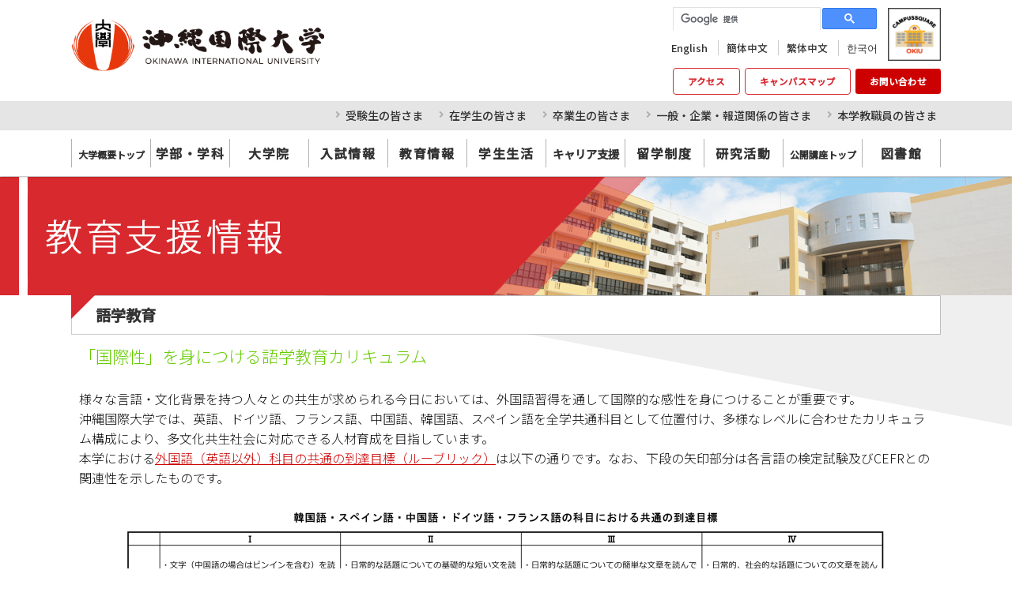

--- FILE ---
content_type: text/html; charset=UTF-8
request_url: https://www.okiu.ac.jp/academic/page-830
body_size: 13569
content:
<!DOCTYPE html>
<html>
<head>
<meta charset="UTF-8">
<meta http-equiv="X-UA-Compatible" content="IE=edge">
<meta name="viewport" content="width=device-width, initial-scale=1, viewport-fit=cover">
<meta name="format-detection" content="telephone=no">
<meta name="SKYPE_TOOLBAR" content="SKYPE_TOOLBAR_PARSER_COMPATIBLE">
<meta property="og:title" content="語学教育 - 沖縄国際大学">
<meta property="og:type" content="article">
<meta property="og:locale" content="ja_JP">
<meta property="og:url" content="https://www.okiu.ac.jp/academic/page-830">
<meta property="og:site_name" content="沖縄国際大学">
<meta property="og:image" content="https://p1.ssl-cdn.jp/var/data/u/da/2350b80b753/img/ogp.png?cache=1553056746">
<title>語学教育 - 沖縄国際大学</title>
<link rel="canonical" href="https://www.okiu.ac.jp/academic/page-830">
<link rel="icon" type="image/x-icon" href="https://p1.ssl-cdn.jp/var/data/u/da/2350b80b753/img/favicon.ico?cache=1503476700">
<link rel="shortcut icon" type="image/x-icon" href="https://p1.ssl-cdn.jp/var/data/u/da/2350b80b753/img/favicon.ico?cache=1503476700">
<link rel="apple-touch-icon" href="https://p1.ssl-cdn.jp/var/data/u/da/2350b80b753/img/webclip.jpg?cache=1503476700">
<link rel="apple-touch-icon-precomposed" href="https://p1.ssl-cdn.jp/var/data/u/da/2350b80b753/img/webclip.jpg?cache=1503476700">
<link rel="stylesheet" media="all" href="https://p1.ssl-cdn.jp/share/css/theme/cache/two/dt-6-4.css?cache=20251224095304">
<link rel="stylesheet" media="all" href="https://p1.ssl-cdn.jp/var/data/u/da/2350b80b753/css/site.css?cache=1554863413">
<link rel="stylesheet" media="all" href="https://p1.ssl-cdn.jp/var/data/u/da/2350b80b753/css/site_extends_3.css?cache=1729554248">
<script type="text/javascript" src="https://p1.ssl-cdn.jp/share/js/lib/jquery/versions/jquery-1.9.1.min.js?cache=20251224095304"></script>
<script type="text/javascript" src="https://p1.ssl-cdn.jp/share/js/lib/jquery/lazyload/lazyload.min.js?cache=20251224095304"></script>
<script type="text/javascript" src="https://p1.ssl-cdn.jp/share/js/app/Config/viewer-require.js?cache=20251224095304"></script>
<script type="text/javascript">
    require.urlArgs = 'cache=20251224095304';
    require.baseUrl = 'https://p1.ssl-cdn.jp/share/js';
</script>
<script type="text/javascript" src="https://p1.ssl-cdn.jp/share/js/lib/require/require.js?cache=20251224095304"></script>
<!-- LINE Tag Base Code -->
<!-- Do Not Modify -->
<script>
(function(g,d,o){
  g._ltq=g._ltq||[];g._lt=g._lt||function(){g._ltq.push(arguments)};
  var h=location.protocol==='https:'?'https://d.line-scdn.net':'http://d.line-cdn.net';
  var s=d.createElement('script');s.async=1;
  s.src=o||h+'/n/line_tag/public/release/v1/lt.js';
  var t=d.getElementsByTagName('script')[0];t.parentNode.insertBefore(s,t);
    })(window, document);
_lt('init', {
  customerType: 'lap',
  tagId: 'c00d4626-e3ed-4261-8c03-d39f94189644'
});
_lt('send', 'pv', ['c00d4626-e3ed-4261-8c03-d39f94189644']);
</script>
<noscript>
  <img height="1" width="1" style="display:none"
       src="https://tr.line.me/tag.gif?c_t=lap&t_id=c00d4626-e3ed-4261-8c03-d39f94189644&e=pv&noscript=1" />
</noscript>
<!-- End LINE Tag Base Code -->

<!-- Google Tag Manager by DISCO-->
<script>(function(w,d,s,l,i){w[l]=w[l]||[];w[l].push({'gtm.start':
new Date().getTime(),event:'gtm.js'});var f=d.getElementsByTagName(s)[0],
j=d.createElement(s),dl=l!='dataLayer'?'&l='+l:'';j.async=true;j.src=
'https://www.googletagmanager.com/gtm.js?id='+i+dl;f.parentNode.insertBefore(j,f);
})(window,document,'script','dataLayer','GTM-KSXTVD8');</script>
<!-- End Google Tag Manager by DISCO-->

<!-- Facebook Pixel Code -->
<script>
!function(f,b,e,v,n,t,s)
{if(f.fbq)return;n=f.fbq=function(){n.callMethod?
n.callMethod.apply(n,arguments):n.queue.push(arguments)};
if(!f._fbq)f._fbq=n;n.push=n;n.loaded=!0;n.version='2.0';
n.queue=[];t=b.createElement(e);t.async=!0;
t.src=v;s=b.getElementsByTagName(e)[0];
s.parentNode.insertBefore(t,s)}(window, document,'script',
'https://connect.facebook.net/en_US/fbevents.js');
fbq('init', '472541780819113');
fbq('track', 'PageView');
</script>
<noscript><img height="1" width="1" style="display:none"
src="https://www.facebook.com/tr?id=472541780819113&ev=PageView&noscript=1"
/></noscript>
<!-- End Facebook Pixel Code --><link rel="preconnect" href="https://fonts.googleapis.com">
<link rel="preconnect" href="https://fonts.gstatic.com" crossorigin>
<link href="https://fonts.googleapis.com/css2?family=Noto+Sans+JP:wght@300;500&family=Raleway:wght@300&display=swap" rel="stylesheet">

<script type="text/javascript">
  // 隠しスクリプト（グローバルナビロールオーバー・トップに戻る）
  var GmHiddenScript = {
      GlobalMenuHoverOpen: {selector: '.page-body.device-pc .block-HeaderSet1'},
      PageTopShowPcTablet: {selector: '.layout-footer .block-PageTop'}
  };

  $(function() {
    // 多色メニューでアクティブを有効にする
    $(".block-MultiColor .piece-MultiColor ul li a").each(function() {
        if(window.location.pathname == $(this).attr('href')){
            $(this).addClass("active");
        }
    });
  });
// ヘッダー固定の時　スクロールの不具合を調整
var checkHash = function () {
  $.fx.off = false;
  var headerHeight = $("body:not(.width-small) .block-HeaderSet1.ccc-Megamenu.hide").height() + $("body:not(.width-small) .block-HeaderSet1.ccc-Megamenu:not(.hide)").height() - $("body:not(.width-small) .block-HeaderSet1.ccc-Megamenu:not(.hide) .unit3").height() + 20; //ヘッダーの高さ(スクロールで非表示分)
  var targetAttr = 'data-block-id';
  var hash = location.hash.match(/^#b-(\d+)$/);
  if (!hash && location.hash.match(/^#answer(\d+-\d+)$/)) {
    // Q&Aピースのページ内リンクが存在した場合
    targetAttr = 'data-answer-id';
    hash = location.hash.match(/^#answer(\d+-\d+)$/);
  }
  if (hash) {
    var $target = $('[' + targetAttr + '=' + hash[1] + ']');
    if ($target.length) {
      var position = $target.offset().top - headerHeight;
      if (navigator.userAgent.toLowerCase().indexOf('firefox') != -1) {
        // Firefoxではアニメーションなし(bodyにoverflow:hiddenを当てたときのバグ対応)
        window.scrollTo(0, position);
      } else {
        // Firefox以外ではスムーズスクロール
        $('html, body').queue([]).stop().animate({
          scrollTop: position
        }, {
          duration: 500
        });
      }
    }
  }
};

$.fx.off = true;
$(document).ready(function () {

  $('body').on('click', 'a[href^=#b-], a[href^=#answer]', function (evt) {
    var $anchor = $(evt.currentTarget);
    if (!$anchor || $anchor.attr('target')) {
      return;
    }
    location.hash = $anchor.attr('href');

    setTimeout(checkHash, 1);

    return false;
  });

  setTimeout(checkHash, 500);

});
</script></head>
<body class="page-body dt-6-4 device-pc ccc-re2column" data-page-id="56920" data-url="/academic/page-830" data-id-path="/43859/47004/56920/" data-http-root="http://www.okiu.ac.jp" data-https-root="https://www.okiu.ac.jp" data-max-width="1100-" data-site-ssl="1" data-sub-domain="okiu" style="">
<script async src="https://s.yimg.jp/images/listing/tool/cv/ytag.js"></script>
<script>
window.yjDataLayer = window.yjDataLayer || [];
function ytag() { yjDataLayer.push(arguments); }
ytag({
  "type":"yjad_retargeting",
  "config":{
    "yahoo_retargeting_id": "84TC8JCEVF",
    "yahoo_retargeting_label": "",
    "yahoo_retargeting_page_type": "",
    "yahoo_retargeting_items":[
      {item_id: '', category_id: '', price: '', quantity: ''}
    ]
  }
});
</script>

<!-- Global site tag (gtag.js) - Google Ads: 873223496 -->
<script async src="https://www.googletagmanager.com/gtag/js?id=AW-873223496"></script>
<script>
  window.dataLayer = window.dataLayer || [];
  function gtag(){dataLayer.push(arguments);}
  gtag('js', new Date());

  gtag('config', 'AW-873223496');
</script>

<!-- Google Tag Manager by DISCO(noscript) -->
<noscript><iframe src="https://www.googletagmanager.com/ns.html?id=GTM-KSXTVD8"
height="0" width="0" style="display:none;visibility:hidden"></iframe></noscript>
<!-- End Google Tag Manager by DISCO(noscript) --><script>(function() {if (document.addEventListener) {    if ($(document).data("disable-click") === undefined) {        $(document).data("disable-click", "1");    }    document.addEventListener("click", function (evt) {        if ($(document).data("disable-click") == "1") {            evt.stopPropagation(); evt.preventDefault();            return false;        };    }, true);}var width=$(window).width()|$(document).width();$("body").addClass(width>=1024?"width-large":(width>=768?"width-medium":"width-small"));if (navigator.userAgent.toLowerCase().indexOf("mac os x") != -1    && navigator.userAgent.toLowerCase().indexOf("iphone os") == -1    && "ontouchstart" in window) {    $("body").removeClass("device-pc device-tablet device-sphone").addClass("device-tablet");}})();</script>
<div class="layout-page">

<!-- HEADER -->
<header class="layout-header">

    <!-- BLOCK -->
    <div data-block-id="653416" class="block block-MultiFunction ccc-gkensaku">
        <div class="b-body">
            <div class="part part-MultiFunction">
                <div class="piece piece-MultiFunction"><div class="search" data-pc="1" data-tablet="1" data-sphone="1"><div data-searchbox-id="011195381682939372374:zosj8uytw8b"><gcse:search></gcse:search></div></div><div class="fontsize" data-pc="0" data-tablet="0" data-sphone="0"><table>
                          <tr>
                              <th><span>文字</span><span>サイズ</span></th>
                              <td><button class="medium" data-font-size="100%"><span>標準</span></button></td>
                              <td><button class="large" data-font-size="110%"><span>大</span></button></td>
                              <td><button class="x-large" data-font-size="120%"><span>最大</span></button></td>
                          </tr>
                      </table></div></div>
            </div>
        </div>
    </div>
    <!-- BLOCK -->

    <!-- BLOCK -->
    <div data-block-id="673068" class="block block-HeaderSet1 ccc-Megamenu">
        <div class="b-body">
            <div class="part part-Image">
                <div class="piece piece-Image"><a href="https://cs.okiu.ac.jp/campusweb/" title="https://cs.okiu.ac.jp/campusweb/" target="_blank" rel="noopener"><script type="application/ld+json">{
    "@context": "http://schema.org",
    "@type": "ImageObject",
    "url": "https://p1.ssl-cdn.jp/var/data/u/da/2350b80b753/img/07/07151c0defa3328fc12408e0bb8a57ff.png.webp",
    "description": "キャンパススクエアアイコン"
}</script><img src="[data-uri]" data-lazy-load data-original-src="https://p1.ssl-cdn.jp/var/data/u/da/2350b80b753/img/07/07151c0defa3328fc12408e0bb8a57ff.png.webp" alt="キャンパススクエアアイコン"></a></div>
            </div>
            <div class="part part-HeaderSet1">
                <div class="unit1">
                
                <ul class="piece piece-SubMenu SetItem4">
                    <li><a href="https://www.okiu.ac.jp/english" title="Okinawa International University" target="_blank" rel="noopener">English</a>                    </li>
                    <li><a href="https://www2.okiu.ac.jp/chinese_s/index.html" title="https://www2.okiu.ac.jp/chinese_s/index.html" target="_blank" rel="noopener">簡体中文</a>                    </li>
                    <li><a href="https://www2.okiu.ac.jp/chinese_t/index.html" title="https://www2.okiu.ac.jp/chinese_t/index.html" target="_blank" rel="noopener">繁体中文</a>                    </li>
                    <li><a href="https://www2.okiu.ac.jp/korean/index.html" title="https://www2.okiu.ac.jp/korean/index.html" target="_blank" rel="noopener">한국어</a>                    </li>
                </ul>

                </div>
                <div class="unit2">
                <h1><div class="piece piece-Image"><a href="https://www.okiu.ac.jp/" title="トップページ"><script type="application/ld+json">{
    "@context": "http://schema.org",
    "@type": "ImageObject",
    "url": "https://p1.ssl-cdn.jp/var/data/u/da/2350b80b753/img/0b/0b083df119c523e2f008655f2421b19f.png.webp",
    "description": "沖縄国際大学"
}</script><img src="[data-uri]" data-lazy-load data-original-src="https://p1.ssl-cdn.jp/var/data/u/da/2350b80b753/img/0b/0b083df119c523e2f008655f2421b19f.png.webp" alt="沖縄国際大学"></a></div></h1>
<div class="menu">                <div class="tel">
                <div class="piece piece-Phone" style="display: none;"></div>
                <p class="piece piece-PlainText" ></p>
                    </div>
                <div class="button">
                <ul class="piece piece-ButtonList SetItem3" data-icongroup-display-small="1" data-icongroup-display-medium="1" data-icongroup-display-large="1">
                    <li><a href="https://www.okiu.ac.jp/access" title="アクセス">アクセス</a>                    </li>
                    <li><a href="https://www.okiu.ac.jp/campus_life/campusmap" title="キャンパスマップ">キャンパスマップ</a>                    </li>
                    <li><a href="https://www.okiu.ac.jp/inquiry" title="お問い合わせ先一覧" class="base-background-red" style="visibility: hidden">お問い合わせ</a>                    </li>
                </ul>
</div>
                </div>
                <div class="trigger" ><div><a href=""><span>MENU</span></a></div></div>
                </div>
                <div class="unit3">
                
                <ul class="piece piece-SubMenu SetItem5">
                    <li><a href="https://www.okiu.ac.jp/prospective" title="受験生の皆様">受験生の皆さま</a>                    </li>
                    <li><a href="https://www.okiu.ac.jp/students" title="在学生の皆様">在学生の皆さま</a>                    </li>
                    <li><a href="https://www.okiu.ac.jp/graduates" title="卒業生の皆様">卒業生の皆さま</a>                    </li>
                    <li><a href="https://www.okiu.ac.jp/visitors" title="一般・企業・報道関係の皆様">一般・企業・報道関係の皆さま</a>                    </li>
                    <li><a href="https://www.okiu.ac.jp/staff" title="本学教職員の皆様">本学教職員の皆さま</a>                    </li>
                </ul>

                </div>
                <div class="unit4">
                
                <ul class="piece piece-GlobalMenu SetItem11">
                    <li><a href="https://www.okiu.ac.jp/about" title="大学概要トップ" temp-data-icon="school">大学概要トップ</a>                    </li>
                    <li><a href="https://www.okiu.ac.jp/gakubu" title="学部・学科トップ" temp-data-icon="mortarboard">学部・学科</a>                    </li>
                    <li><a href="https://www.okiu.ac.jp/graduate" title="沖縄国際大学大学院トップ" target="_blank" rel="noopener" temp-data-icon="building">大学院</a>                    </li>
                    <li><a href="https://www.okiu.ac.jp/admissions" title="入試情報トップページ" target="_blank" rel="noopener" temp-data-icon="cherryblossoms">入試情報</a>                    </li>
                    <li><a href="https://www.okiu.ac.jp/education_info" title="教育情報" temp-data-icon="draw">教育情報</a>                    </li>
                    <li><a href="https://www.okiu.ac.jp/campus_life" title="学生生活支援情報トップ" temp-data-icon="meeting2">学生生活</a>                    </li>
                    <li><a href="https://www.okiu.ac.jp/career_support" title="キャリア支援情報トップ" temp-data-icon="graph_bar">キャリア支援</a>                    </li>
                    <li><a href="https://www.okiu.ac.jp/study_program" title="留学制度について" temp-data-icon="comment">留学制度</a>                    </li>
                    <li><a href="https://www.okiu.ac.jp/research" title="研究活動について" temp-data-icon="science">研究活動</a>                    </li>
                    <li><a href="https://www.okiu.ac.jp/extension_lecture" title="公開講座トップ" temp-data-icon="light">公開講座トップ</a>                    </li>
                    <li><a href="https://www.okiu.ac.jp/library" title="沖縄国際大学図書館トップ" target="_blank" rel="noopener" temp-data-icon="book">図書館</a>                    </li>
                </ul>

                </div>
                <div class="unit5">
                
                <ul class="piece piece-SphoneMenu">
                    <li><a href="https://www.okiu.ac.jp/access" title="アクセス" class="access">アクセス</a>
                    </li>
                    <li><a href="https://www.okiu.ac.jp/inquiry" title="お問い合わせ先一覧" class="mail">お問い合わせ</a>
                    </li>
                    <li><a href="https://www.okiu.ac.jp/admissions/shiryo" title="入学者選抜試験要項・資料請求" target="_blank" rel="noopener" class="handout">資料請求</a>
                    </li>
                    <li><a href="tel:098-892-1111" title="098-892-1111" class="tel">電話</a>
                    </li>
                    <li><a href="https://www.okiu.ac.jp/" title="トップページ" class="home">HOME</a>
                    </li>
                </ul>

                <div class="piece piece-CustomSearch" data-searchbox-id="014153048670696558346:mjzl4q8qh0e""></div>
                <div class="piece piece-DismissButton"><div class="dismiss" data-dismiss></div></div>
                </div>
                <div class="TriggerMenu3" data-triggermenu></div>
                <div class="MobileCv"></div>
            </div>
        </div>
    </div>
    <!-- BLOCK -->

</header>
<!-- HEADER -->

<!-- BODY-HEADER -->
<div class="layout-body-header ct-6-4 device-pc width-large">

    <!-- BLOCK -->
    <div data-block-id="695170" class="block block-HeadingImage ccc-header100">
        <h1 class="part part-HeadingImage">
            <div class="piece piece-MultiImage"><img alt="教育支援情報" src="https://p1.ssl-cdn.jp/var/data/u/da/2350b80b753/img/14/142d2157013a3037263e1a50759bb903.png.webp" data-json="{&quot;main&quot;:&quot;https:\/\/p1.ssl-cdn.jp\/var\/data\/u\/da\/2350b80b753\/img\/14\/142d2157013a3037263e1a50759bb903.png.webp&quot;,&quot;largeImage&quot;:&quot;https:\/\/p1.ssl-cdn.jp\/var\/data\/u\/da\/2350b80b753\/img\/14\/142d2157013a3037263e1a50759bb903.png.webp&quot;,&quot;mediumImage&quot;:&quot;https:\/\/p1.ssl-cdn.jp\/var\/data\/u\/da\/2350b80b753\/img\/14\/142d2157013a3037263e1a50759bb903.png.webp&quot;,&quot;smallImage&quot;:&quot;https:\/\/p1.ssl-cdn.jp\/var\/data\/u\/da\/2350b80b753\/img\/14\/142d2157013a3037263e1a50759bb903.png.webp&quot;}"></div>
        </h1>
    </div>
    <!-- BLOCK -->

    <!-- BLOCK -->
    <div data-block-id="511237" class="block block-RichText ">
        <div class="b-head pattern1"><h1><span>語学教育</span></h1></div>
        <div class="b-body">
            <div class="part part-RichText">
                <div class="piece piece-RichText RichText"><span class="w-f-s-medium"><span class="w-f-s-large"><span class="w-f-c-lightgreen">「国際性」を身につける語学教育カリキュラム</span></span></span><br><br>様々な言語・文化背景を持つ人々との共生が求められる今日においては、外国語習得を通して国際的な感性を身につけることが重要です。<br>沖縄国際大学では、英語、ドイツ語、フランス語、中国語、韓国語、スペイン語を全学共通科目として位置付け、多様なレベルに合わせたカリキュラム構成により、多文化共生社会に対応できる人材育成を目指しています。<br>本学における<a href="https://p1.ssl-dl.jp/dl/66390-2040734be9b66d1bceabd5cb647987f1" title="rubric_fgnlang" target="_blank" rel="noopener" data-ext="pdf">外国語（英語以外）科目の共通の到達目標（ルーブリック）</a>は以下の通りです。なお、下段の矢印部分は各言語の検定試験及びCEFRとの関連性を示したものです。<br><br><div class="w-a-center"><div class="w-a-center"><a href="https://p1.ssl-dl.jp/dl/66390-2040734be9b66d1bceabd5cb647987f1" title="rubric_fgnlang" target="_blank" rel="noopener" data-ext="pdf"><script type="application/ld+json">{
    "@context": "http://schema.org",
    "@type": "ImageObject",
    "url": "https://p1.ssl-cdn.jp/var/data/u/da/2350b80b753/img/b1/b18612dc9bab529a165a223b00216af5.png.webp",
    "description": "沖縄国際大学 外国語（英語以外）科目の共通の到達目標"
}</script><img src="[data-uri]" data-lazy-load data-original-src="https://p1.ssl-cdn.jp/var/data/u/da/2350b80b753/img/b1/b18612dc9bab529a165a223b00216af5.png.webp" alt="沖縄国際大学 外国語（英語以外）科目の共通の到達目標" data-display="inline"></a></div></div><span class="w-f-s-small"><div class="w-a-center">「<a href="https://p1.ssl-dl.jp/dl/66392-c2e92e1ec102b062760726345395fda1" title="https://p1.ssl-dl.jp/dl/66392-c2e92e1ec102b062760726345395fda1" target="_blank" rel="noopener">令和6（2024）年度 沖縄国際大学FD支援プログラム指定プロジェクト</a>」&nbsp; &nbsp; &nbsp;2024/7/5付け 諮問&nbsp; &nbsp; &nbsp;2025/3/14付け 答申</div><br></span><br>また、正規のカリキュラム以外でも、更なる語学力の強化を図るため、グローバル教育支援センターでは、各言語の検定試験の実施はもちろん、検定試験に向けた対策講座も開講しています。<br>他にも、学内スピーチコンテスト（外国語としての日本語・琉球語を含む）や語学合宿セミナーなどの語学強化プログラムを企画・実施することで、楽しく学べる語学学習の環境作りはもちろん、海外留学にもつなげています。<br><br><br><span class="w-f-c-lightgreen"><span class="w-f-s-large">外国語学習に最適な環境</span></span><br><br>外国語学習者への支援体制を大幅に強化するため、「CALLシステム」を導入しています。CALL（Computer Assisted Language Learning）とは、コンピューター化された語学学習システムのことで、外国語学習において最も必要な「個別学習」「自学自習」を行うための最適な環境を提供しています。<br>さらに学外学習の為のLMS（Learning Management System）を提供しています。<br>学習者は、マルチメディア・インターネットコンテンツ・CD・MD・DVD・VTRなど多様な視聴覚教材をはじめ文字・音声・映像チャット、掲示板などのコミュニケーション機能を利用して、自らの語学レベルに合わせた学習を、納得するまで繰り返すことが可能となりました。CALLシステムは、外国語習得を目指す皆さんを、強力にサポートします。<br><br><br><span class="w-f-s-large"><span class="w-f-c-lightgreen">CALL教室</span></span><br><br>CALL教室は、4教室にパソコン計204台（視覚障害者対応4台含む）が設置され、英語・ドイツ語・フランス語・中国語・韓国語・スペイン語・日本語など外国語を習得するという目的で、利用されています。授業は勿論のこと、自学自習においても、学生個々のペースで教材を活用する事ができ、語学学習をするにはとても便利です。<br><br></div>

            </div>
        </div>
    </div>
    <!-- BLOCK -->

</div>
<!-- BODY-HEADER -->

<div class="layout-body layout-two-col-b">

<!-- CONTENTS -->
<div class="layout-contents ct-6-4 device-pc width-large">

&nbsp;</div>
<!-- CONTENTS -->

<!-- NAVIGATION -->
<div class="layout-navigations">
<nav class="layout-navigation">

    <!-- BLOCK -->
    <div data-block-id="653430" class="block block-LevelList ">
        <div class="b-head pattern1" data-sphone-sidebar-toggle-option="default-open"><h1><span><a href="https://www.okiu.ac.jp/academic" title="教育支援情報トップ">教育支援情報トップ</a></span></h1></div>
        <div class="b-body">
            <div class="part part-LevelList">
                
                <ul class="piece piece-LevelList SetItem16">
                    <li><a href="https://www.okiu.ac.jp/academic/curriculum" title="沖縄国際大学のカリキュラム">沖縄国際大学のカリキュラム</a>                    </li>
                    <li><a href="https://www.okiu.ac.jp/academic/lecture" class="close">講義／履修登録</a>
                        <ul>
                            <li><a href="https://www.okiu.ac.jp/academic/lecture" title="講義／履修登録">講義／履修登録</a>                            </li>
                            <li><a href="https://www.okiu.ac.jp/academic/lecture/timetable" title="時間割">時間割</a>                            </li>
                            <li><a href="https://www.okiu.ac.jp/academic/lecture/registration" title="Web履修登録について">Web履修登録について</a>                            </li>
                            <li><a href="https://www.okiu.ac.jp/academic/lecture/syllabus" title="講義概要（シラバス）">講義概要（シラバス）</a>                            </li>
                            <li><a href="https://www.okiu.ac.jp/academic/lecture/intensive_course" title="集中講義">集中講義</a>                            </li>
                            <li><a href="https://www.okiu.ac.jp/academic/lecture/yomikae" title="読替科目について">読替科目について</a>                            </li>
                            <li><a href="https://www.okiu.ac.jp/academic/lecture/gpa" title="GPA制度について">GPA制度について</a>                            </li>
                            <li><a href="https://www.okiu.ac.jp/academic/lecture/course_guide" title="履修ガイド">履修ガイド</a>                            </li>
                        </ul>
                    </li>
                    <li><a href="https://www.okiu.ac.jp/academic/certificate" class="close">証明書および申請書</a>
                        <ul>
                            <li><a href="https://www.okiu.ac.jp/academic/certificate" title="証明書および申請書">証明書および申請書</a>                            </li>
                            <li><a href="https://www.okiu.ac.jp/academic/certificate/mail" title="郵送による申込み">郵送による申込み</a>                            </li>
                            <li><a href="https://www.okiu.ac.jp/academic/certificate/about" title="証明書及び申請書">証明書及び申請書</a>                            </li>
                            <li><a href="https://www.okiu.ac.jp/academic/certificate/proxy" title="証明申請及び受け取りの委任について">証明申請及び受け取りの委任について</a>                            </li>
                        </ul>
                    </li>
                    <li><a href="https://www.okiu.ac.jp/academic/notification" class="close">諸届出</a>
                        <ul>
                            <li><a href="https://www.okiu.ac.jp/academic/notification" title="諸届出">諸届出</a>                            </li>
                            <li><a href="https://www.okiu.ac.jp/academic/notification/absence" title="欠席届">欠席届</a>                            </li>
                            <li><a href="https://www.okiu.ac.jp/academic/notification/change" title="住所・改姓・保証人・その他変更届">住所・改姓・保証人・その他変更届</a>                            </li>
                            <li><a href="https://www.okiu.ac.jp/academic/notification/leave_of_absence" title="休学願">休学願</a>                            </li>
                            <li><a href="https://www.okiu.ac.jp/academic/notification/re-enroll" title="復学願">復学願</a>                            </li>
                            <li><a href="https://www.okiu.ac.jp/academic/notification/withdrawal" title="退学願">退学願</a>                            </li>
                            <li><a href="https://www.okiu.ac.jp/academic/notification/re-admission" title="再入学願">再入学願</a>                            </li>
                        </ul>
                    </li>
                    <li><a href="https://www.okiu.ac.jp/academic/credit_transfer" class="close">単位互換（協定校）・単位認定</a>
                        <ul>
                            <li><a href="https://www.okiu.ac.jp/academic/credit_transfer" title="単位互換（協定校）・単位認定">単位互換（協定校）・単位認定</a>                            </li>
                            <li><a href="https://www.okiu.ac.jp/academic/credit_transfer/affiliated_schools" title="国内協定校">国内協定校</a>                            </li>
                            <li><a href="https://www.okiu.ac.jp/academic/credit_transfer/blog-1444" title="国内留学体験報告">国内留学体験報告</a>                            </li>
                            <li><a href="https://www.okiu.ac.jp/academic/credit_transfer/broadcasting_university" title="放送大学">放送大学</a>                            </li>
                            <li><a href="https://www.okiu.ac.jp/academic/credit_transfer/prefecture_designated_school" title="県内協定校">県内協定校</a>                            </li>
                            <li><a href="https://www.okiu.ac.jp/academic/credit_transfer/language" title="語学検定等の単位認定">語学検定等の単位認定</a>                            </li>
                        </ul>
                    </li>
                    <li><a href="https://www.okiu.ac.jp/academic/credited_auditors" title="学部科目等履修生の募集について">学部科目等履修生の募集について</a>                    </li>
                    <li><a href="https://www.okiu.ac.jp/academic/research_student" title="学部研究生の募集について">学部研究生の募集について</a>                    </li>
                    <li><a href="https://www.okiu.ac.jp/academic/typhoon" title="台風等の場合の授業措置">台風等の場合の授業措置</a>                    </li>
                    <li><a href="https://www.okiu.ac.jp/academic/qualifications" class="close">各種資格</a>
                        <ul>
                            <li><a href="https://www.okiu.ac.jp/academic/qualifications" title="各種資格">各種資格</a>                            </li>
                            <li><a href="https://www.okiu.ac.jp/academic/qualifications/page-1394" title="登録日本語教員の資格取得に係る経過措置について">登録日本語教員の資格取得に係る経過措置について</a>                            </li>
                            <li><a href="https://www.okiu.ac.jp/academic/qualifications/social_research_officer" title="社会調査士資格">社会調査士資格</a>                            </li>
                            <li><a href="https://www.okiu.ac.jp/academic/qualifications/recreation_instructor" title="レクリエーション・インストラクター資格">レクリエーション・インストラクター資格</a>                            </li>
                            <li><a href="https://www.okiu.ac.jp/academic/qualifications/it_and_business" title="上級情報処理士・上級ビジネス実務士・ウェブデザイン実務士">上級情報処理士・上級ビジネス実務士・ウェブデザイン実務士</a>                            </li>
                            <li><a href="https://www.okiu.ac.jp/academic/qualifications/environmental_management" title="環境マネジメント実務士・上級環境マネジメント実務士">環境マネジメント実務士・上級環境マネジメント実務士</a>                            </li>
                        </ul>
                    </li>
                    <li><a href="https://www.okiu.ac.jp/academic/fukushi-0401" title="社会福祉士等養成課程に関する情報公開">社会福祉士等養成課程に関する情報公開</a>                    </li>
                    <li><a href="https://www.okiu.ac.jp/academic/museum_curator" class="close">博物館学芸員資格</a>
                        <ul>
                            <li><a href="https://www.okiu.ac.jp/academic/museum_curator" title="博物館学芸員資格">博物館学芸員資格</a>                            </li>
                            <li><a href="https://www.okiu.ac.jp/academic/museum_curator/about" title="博物館学芸員とは">博物館学芸員とは</a>                            </li>
                            <li><a href="https://www.okiu.ac.jp/academic/museum_curator/schedule" title="博物館学芸員実習スケジュール">博物館学芸員実習スケジュール</a>                            </li>
                            <li><a href="https://www.okiu.ac.jp/academic/museum_curator/information" title="お知らせ【情報掲示板】">お知らせ【情報掲示板】</a>                            </li>
                            <li><a href="https://www.okiu.ac.jp/academic/museum_curator/books" title="学芸員を目指すあなたに薦めたい本">学芸員を目指すあなたに薦めたい本</a>                            </li>
                            <li><a href="https://www.okiu.ac.jp/academic/museum_curator/course" title="博物館学芸員資格取得のための課程">博物館学芸員資格取得のための課程</a>                            </li>
                            <li><a href="https://www.okiu.ac.jp/academic/museum_curator/message" title="先輩からのメッセージ">先輩からのメッセージ</a>                            </li>
                            <li><a href="https://www.okiu.ac.jp/academic/museum_curator/qa" title="博物館学芸員のQ&amp;A">博物館学芸員のQ&amp;A</a>                            </li>
                            <li><a href="https://www.okiu.ac.jp/academic/museum_curator/blog-1426" title="博物館学芸員課程ブログ">博物館学芸員課程ブログ</a>                            </li>
                            <li><a href="https://www.okiu.ac.jp/academic/museum_curator/links" title="リンク集">リンク集</a>                            </li>
                        </ul>
                    </li>
                    <li><a href="https://www.okiu.ac.jp/academic/teacher-training_course" class="close">教職課程</a>
                        <ul>
                            <li><a href="https://www.okiu.ac.jp/academic/teacher-training_course" title="教職課程">教職課程</a>                            </li>
                            <li><a href="https://www.okiu.ac.jp/academic/teacher-training_course/elementary" title="小学校教諭免許状取得課程">小学校教諭免許状取得課程</a>                            </li>
                            <li><a href="https://www.okiu.ac.jp/academic/teacher-training_course/disclosure" title="教職課程について">教職課程について</a>                            </li>
                            <li><a href="https://www.okiu.ac.jp/academic/teacher-training_course/update_training" title="教員免許状更新講習">教員免許状更新講習</a>                            </li>
                        </ul>
                    </li>
                    <li><a href="https://www.okiu.ac.jp/academic/transfer_exam" title="転籍試験">転籍試験</a>                    </li>
                    <li><a href="https://www.okiu.ac.jp/academic/braille" class="close">対面朗読室</a>
                        <ul>
                            <li><a href="https://www.okiu.ac.jp/academic/braille" title="対面朗読室">対面朗読室</a>                            </li>
                            <li><a href="https://www.okiu.ac.jp/academic/braille/about" title="対面朗読室の紹介">対面朗読室の紹介</a>                            </li>
                            <li><a href="https://www.okiu.ac.jp/academic/braille/list" title="点訳本リスト">点訳本リスト</a>                            </li>
                            <li><a href="https://www.okiu.ac.jp/academic/braille/rule" title="簡単点字教室">簡単点字教室</a>                            </li>
                            <li><a href="https://www.okiu.ac.jp/academic/braille/ehon" title="点字絵本の作り方">点字絵本の作り方</a>                            </li>
                            <li><a href="https://www.okiu.ac.jp/academic/braille/kashiko" title="Ｋａｓｈｉｋｏ’ｓ　Ｒｏｏｍ">Ｋａｓｈｉｋｏ’ｓ　Ｒｏｏｍ</a>                            </li>
                            <li><a href="https://www.okiu.ac.jp/academic/braille/kagami" title="鏡を見ない化粧術">鏡を見ない化粧術</a>                            </li>
                            <li><a href="https://www.okiu.ac.jp/academic/braille/link" title="リンクコーナー">リンクコーナー</a>                            </li>
                        </ul>
                    </li>
                    <li><a href="https://www.okiu.ac.jp/academic/page-830" title="語学教育">語学教育</a>                    </li>
                    <li><a href="https://www.okiu.ac.jp/academic/calendar" title="学年暦">学年暦</a>                    </li>
                </ul>

            </div>
        </div>
    </div>
    <!-- BLOCK -->

    <!-- BLOCK -->
    <div data-block-id="653497" class="block block-Image ">
        <div class="b-body SetItem1 SetItemSmall1">
            <div class="part part-Image">
                <div class="piece piece-Image"><a href="https://www.okiu.ac.jp/admissions/shiryo" title="入学者選抜試験要項・資料請求" target="_blank" rel="noopener"><script type="application/ld+json">{
    "@context": "http://schema.org",
    "@type": "ImageObject",
    "url": "https://p1.ssl-cdn.jp/var/data/u/da/2350b80b753/img/ce/ce978036d1a3a32aec92ab0598575d18.png.webp",
    "description": "サンプル画像"
}</script><img src="[data-uri]" data-lazy-load data-original-src="https://p1.ssl-cdn.jp/var/data/u/da/2350b80b753/img/ce/ce978036d1a3a32aec92ab0598575d18.png.webp" alt="サンプル画像"></a></div>
            </div>
        </div>
    </div>
    <!-- BLOCK -->

</nav>
</div>
<!-- NAVIGATION -->

</div>

<!-- BODY-FOOTER -->
<div class="layout-body-footer ct-6-4 device-pc width-large">

</div>
<!-- BODY-FOOTER -->

<!-- FOOTER -->
<footer class="layout-footer">

    <!-- BLOCK -->
    <div data-block-id="653428" class="block block-PageTop ccc-JS">
        <div class="b-body">
            <div class="part part-PageTop">
                <div class="piece piece-PageTop a-right" ><a href="#Top" data-tag-name="backTop">▲</a></div>
            </div>
        </div>
    </div>
    <!-- BLOCK -->

    <!-- BLOCK -->
    <div data-block-id="688118" class="block block-Image ccc-links ccc-contentstitle ccc-gfonts">
        <div class="b-head pattern1"><h1><span>LINKS</span></h1></div>
        <div class="b-body SetItem3 SetItemSmall1">
            <div class="part part-Image">
                <div class="piece piece-Image"><a href="https://www.okiu.ac.jp/campus_life/health/campus_consultation_room" title="キャンパス相談室の紹介"><script type="application/ld+json">{
    "@context": "http://schema.org",
    "@type": "ImageObject",
    "url": "https://p1.ssl-cdn.jp/var/data/u/da/2350b80b753/img/af/af4e255f69870709acfb3b22be70ae92.png.webp",
    "description": "キャンパス相談室"
}</script><img src="[data-uri]" data-lazy-load data-original-src="https://p1.ssl-cdn.jp/var/data/u/da/2350b80b753/img/af/af4e255f69870709acfb3b22be70ae92.png.webp" alt="キャンパス相談室"></a></div>
            </div>
            <div class="part part-Image">
                <div class="piece piece-Image"><a href="https://www.okiu.ac.jp/campus_life/student_support" title="学生支援室"><script type="application/ld+json">{
    "@context": "http://schema.org",
    "@type": "ImageObject",
    "url": "https://p1.ssl-cdn.jp/var/data/u/da/2350b80b753/img/0a/0af182b1bb8db91c8eea86d4d01d845a.jpeg.webp",
    "description": "学生支援室"
}</script><img src="[data-uri]" data-lazy-load data-original-src="https://p1.ssl-cdn.jp/var/data/u/da/2350b80b753/img/0a/0af182b1bb8db91c8eea86d4d01d845a.jpeg.webp" alt="学生支援室"></a></div>
            </div>
            <div class="part part-Image">
                <div class="piece piece-Image"><a href="https://www.okiu.ac.jp/graduate/psychological_services_office" title="心理相談室" target="_blank" rel="noopener"><script type="application/ld+json">{
    "@context": "http://schema.org",
    "@type": "ImageObject",
    "url": "https://p1.ssl-cdn.jp/var/data/u/da/2350b80b753/img/45/457c98c5a509157b0e0b6bdf4500c925.jpeg.webp",
    "description": "入試情報サイト"
}</script><img src="[data-uri]" data-lazy-load data-original-src="https://p1.ssl-cdn.jp/var/data/u/da/2350b80b753/img/45/457c98c5a509157b0e0b6bdf4500c925.jpeg.webp" alt="入試情報サイト"></a></div>
            </div>
            <div class="part part-Image">
                <div class="piece piece-Image"><a href="https://www.okiu.ac.jp/admissions" title="入試情報トップページ" target="_blank" rel="noopener"><script type="application/ld+json">{
    "@context": "http://schema.org",
    "@type": "ImageObject",
    "url": "https://p1.ssl-cdn.jp/var/data/u/da/2350b80b753/img/56/56af031fe9176f04f996ec558319bc94.jpeg.webp",
    "description": "入試情報サイト"
}</script><img src="[data-uri]" data-lazy-load data-original-src="https://p1.ssl-cdn.jp/var/data/u/da/2350b80b753/img/56/56af031fe9176f04f996ec558319bc94.jpeg.webp" alt="入試情報サイト"></a></div>
            </div>
            <div class="part part-Image">
                <div class="piece piece-Image"><a href="https://www.okiu.ac.jp/about/numbers" title="数字で見る沖国大"><script type="application/ld+json">{
    "@context": "http://schema.org",
    "@type": "ImageObject",
    "url": "https://p1.ssl-cdn.jp/var/data/u/da/2350b80b753/img/2c/2c7008a75a27ffee2feaa94c0dff5683.png.webp",
    "description": "数字で見るオキコク"
}</script><img src="[data-uri]" data-lazy-load data-original-src="https://p1.ssl-cdn.jp/var/data/u/da/2350b80b753/img/2c/2c7008a75a27ffee2feaa94c0dff5683.png.webp" alt="数字で見るオキコク"></a></div>
            </div>
            <div class="part part-Image">
                <div class="piece piece-Image"><a href="https://www.watta-bus.com/busmap/university/oui" title="https://www.watta-bus.com/busmap/university/oui" target="_blank" rel="noopener"><script type="application/ld+json">{
    "@context": "http://schema.org",
    "@type": "ImageObject",
    "url": "https://p1.ssl-cdn.jp/var/data/u/da/2350b80b753/img/29/291df81c1e8c78314c193a4be7d92604.png.webp",
    "description": "沖縄国際大学オリジナルバスマップ"
}</script><img src="[data-uri]" data-lazy-load data-original-src="https://p1.ssl-cdn.jp/var/data/u/da/2350b80b753/img/29/291df81c1e8c78314c193a4be7d92604.png.webp" alt="沖縄国際大学オリジナルバスマップ"></a></div>
            </div>
            <div class="part part-Image">
                <div class="piece piece-Image"><a href="https://www.okikoku-koyukai.jp/" title="https://www.okikoku-koyukai.jp/" target="_blank" rel="noopener"><script type="application/ld+json">{
    "@context": "http://schema.org",
    "@type": "ImageObject",
    "url": "https://p1.ssl-cdn.jp/var/data/u/da/2350b80b753/img/60/603fb70099730999b803cc65a4f5fac2.png.webp",
    "description": "沖縄国際大学校友会"
}</script><img src="[data-uri]" data-lazy-load data-original-src="https://p1.ssl-cdn.jp/var/data/u/da/2350b80b753/img/60/603fb70099730999b803cc65a4f5fac2.png.webp" alt="沖縄国際大学校友会"></a></div>
            </div>
            <div class="part part-Image">
                <div class="piece piece-Image"><a href="https://www.okiu.ac.jp/about/contribute" title="本学への寄付について"><script type="application/ld+json">{
    "@context": "http://schema.org",
    "@type": "ImageObject",
    "url": "https://p1.ssl-cdn.jp/var/data/u/da/2350b80b753/img/8c/8c4fd9b993d16e5194441477a5426549.jpeg.webp",
    "description": "ご寄付のお願い"
}</script><img src="[data-uri]" data-lazy-load data-original-src="https://p1.ssl-cdn.jp/var/data/u/da/2350b80b753/img/8c/8c4fd9b993d16e5194441477a5426549.jpeg.webp" alt="ご寄付のお願い"></a></div>
            </div>
            <div class="part part-Image">
                <div class="piece piece-Image"><a href="https://www.okiu.ac.jp/recruitment" title="教職員等公募情報"><script type="application/ld+json">{
    "@context": "http://schema.org",
    "@type": "ImageObject",
    "url": "https://p1.ssl-cdn.jp/var/data/u/da/2350b80b753/img/2c/2cedc51c63d17f63779d498f422a5cb6.jpeg.webp",
    "description": "教職員等公募情報"
}</script><img src="[data-uri]" data-lazy-load data-original-src="https://p1.ssl-cdn.jp/var/data/u/da/2350b80b753/img/2c/2cedc51c63d17f63779d498f422a5cb6.jpeg.webp" alt="教職員等公募情報"></a></div>
            </div>
        </div>
    </div>
    <!-- BLOCK -->

    <!-- BLOCK -->
    <div data-block-id="687413" class="block block-RichText ccc-sns ccc-contentstitle ccc-gfonts">
        <div class="b-head pattern1"><h1><span>SNS</span></h1></div>
        <div class="b-body">
            <div class="part part-RichText">
                <div class="piece piece-RichText RichText"><div class="w-a-center">
<a href="https://page.line.me/okikokudai" title="https://page.line.me/okikokudai" target="_blank" rel="noopener"><script type="application/ld+json">{
    "@context": "http://schema.org",
    "@type": "ImageObject",
    "url": "https://p1.ssl-cdn.jp/var/data/u/da/2350b80b753/img/4c/4c37936c9c62fb6dcfac41500d080eda.png.webp",
    "description": "沖縄国際大学LINE公式アカウント"
}</script><img src="[data-uri]" data-lazy-load data-original-src="https://p1.ssl-cdn.jp/var/data/u/da/2350b80b753/img/4c/4c37936c9c62fb6dcfac41500d080eda.png.webp" alt="沖縄国際大学LINE公式アカウント" data-display="inline"></a>　
<a href="https://www.instagram.com/okikokudai_pr/?hl=ja" title="https://www.instagram.com/okikokudai_pr/?hl=ja" target="_blank" rel="noopener"><script type="application/ld+json">{
    "@context": "http://schema.org",
    "@type": "ImageObject",
    "url": "https://p1.ssl-cdn.jp/var/data/u/da/2350b80b753/img/a4/a49259309c53ba23837f78246502cc20.png.webp",
    "description": "沖縄国際大学公式Instagram"
}</script><img src="[data-uri]" data-lazy-load data-original-src="https://p1.ssl-cdn.jp/var/data/u/da/2350b80b753/img/a4/a49259309c53ba23837f78246502cc20.png.webp" alt="沖縄国際大学公式Instagram" data-display="inline"></a>　
<a href="https://twitter.com/okikokudai_pr" title="https://twitter.com/okikokudai_pr" target="_blank" rel="noopener"><script type="application/ld+json">{
    "@context": "http://schema.org",
    "@type": "ImageObject",
    "url": "https://p1.ssl-cdn.jp/var/data/u/da/2350b80b753/img/b8/b8a031ad3863c19d78475b73b1b04773.png.webp",
    "description": "沖縄国際大学公式X-旧Twitter-"
}</script><img src="[data-uri]" data-lazy-load data-original-src="https://p1.ssl-cdn.jp/var/data/u/da/2350b80b753/img/b8/b8a031ad3863c19d78475b73b1b04773.png.webp" alt="沖縄国際大学公式X-旧Twitter-" data-display="inline"></a>　
<a href="https://www.facebook.com/OKIU.PR/" title="https://www.facebook.com/OKIU.PR/" target="_blank" rel="noopener"><script type="application/ld+json">{
    "@context": "http://schema.org",
    "@type": "ImageObject",
    "url": "https://p1.ssl-cdn.jp/var/data/u/da/2350b80b753/img/9a/9a7957a688822b528fabc188b8914bf0.png.webp",
    "description": "沖縄国際大学公式Facebookページ"
}</script><img src="[data-uri]" data-lazy-load data-original-src="https://p1.ssl-cdn.jp/var/data/u/da/2350b80b753/img/9a/9a7957a688822b528fabc188b8914bf0.png.webp" alt="沖縄国際大学公式Facebookページ" data-display="inline"></a>　
<a href="https://www.youtube.com/user/okiuchannel" title="https://www.youtube.com/user/okiuchannel" target="_blank" rel="noopener"><script type="application/ld+json">{
    "@context": "http://schema.org",
    "@type": "ImageObject",
    "url": "https://p1.ssl-cdn.jp/var/data/u/da/2350b80b753/img/a6/a689c51e7649b17e9ac48df19d09425b.png.webp",
    "description": "沖縄国際大学公式YouTubeチャンネル"
}</script><img src="[data-uri]" data-lazy-load data-original-src="https://p1.ssl-cdn.jp/var/data/u/da/2350b80b753/img/a6/a689c51e7649b17e9ac48df19d09425b.png.webp" alt="沖縄国際大学公式YouTubeチャンネル" data-display="inline"></a>　</div></div>

            </div>
        </div>
    </div>
    <!-- BLOCK -->

    <!-- BLOCK -->
    <div data-block-id="673071" class="block block-RichText ccc-submenu">
        <div class="b-body">
            <div class="part part-RichText">
                <div class="piece piece-RichText RichText"><ul class="w-l-ul-disc"><li><a href="https://www.okiu.ac.jp/privacy" title="個人情報の保護について">個人情報の保護について</a></li><li><a href="https://www.okiu.ac.jp/goriyou" title="当サイトのご利用について">当サイトのご利用について</a></li></ul></div>

            </div>
        </div>
    </div>
    <!-- BLOCK -->

    <!-- BLOCK -->
    <div data-block-id="695529" class="block block-Image ccc-sitemap ccc-gfonts">
        <div class="b-head pattern1"><h1><span>Site Map</span></h1></div>
        <div class="b-body SetItem6 SetItemSmall2">
            <div class="part part-RichText">
                <div class="piece piece-RichText RichText"><ul class="w-l-ul-disc"><li><a href="https://www.okiu.ac.jp/gakubu" title="学部・学科トップ">学部・学科</a><br></li><li><a href="https://www.okiu.ac.jp/gakubu/hougakubu" title="法学部">法学部</a></li><li><a href="https://www.okiu.ac.jp/gakubu/keizai" title="経済学部">経済学部</a></li><li><a href="https://www.okiu.ac.jp/gakubu/sangyojoho" title="産業情報学部">産業情報学部</a></li><li><a href="https://www.okiu.ac.jp/gakubu/sogobunka" title="総合文化学部">総合文化学部</a></li></ul></div>

            </div>
            <div class="part part-RichText">
                <div class="piece piece-RichText RichText"><ul class="w-l-ul-disc"><li><a href="https://www.okiu.ac.jp/graduate" title="沖縄国際大学大学院トップ" target="_blank" rel="noopener">大学院</a></li><li><a href="https://www.okiu.ac.jp/graduate/guide" title="大学院について" target="_blank" rel="noopener">大学院紹介</a></li><li><a href="https://www.okiu.ac.jp/graduate/course" title="研究科・専攻" target="_blank" rel="noopener">研究科・専攻</a></li><li><a href="https://www.okiu.ac.jp/graduate/admission" title="大学院 入試情報" target="_blank" rel="noopener">入試情報</a></li><li><a href="https://www.okiu.ac.jp/graduate/academic" title="大学院教育支援情報" target="_blank" rel="noopener">教育支援情報</a></li></ul></div>

            </div>
            <div class="part part-RichText">
                <div class="piece piece-RichText RichText"><ul class="w-l-ul-disc"><li><a href="https://www.okiu.ac.jp/admissions" title="入試情報トップページ" target="_blank" rel="noopener">入試情報</a></li><li><a href="https://www.okiu.ac.jp/admissions/examination_system" title="入学者選抜試験について（出願書類ダウンロード）" target="_blank" rel="noopener">入学者選抜試験について</a></li><li><a href="https://www.okiu.ac.jp/admissions/opencampus" title="オープンキャンパス" target="_blank" rel="noopener">オープンキャンパス</a></li><li><a href="https://www.okiu.ac.jp/admissions/movies" title="動画で見るオキコク" target="_blank" rel="noopener">動画で見るオキコク</a></li><li><a href="https://www.okiu.ac.jp/admissions/faq" title="入試Q&A" target="_blank" rel="noopener">入試Q＆A</a></li></ul></div>

            </div>
            <div class="part part-RichText">
                <div class="piece piece-RichText RichText"><ul class="w-l-ul-disc"><li><a href="https://www.okiu.ac.jp/education_info" title="教育情報">教育情報</a></li><li><a href="https://www.okiu.ac.jp/academic" title="教育支援情報トップ">教育支援情報</a></li><li><a href="https://www.okiu.ac.jp/education" title="教育企画運営情報">教育企画運営情報</a></li><li><a href="https://www.okiu.ac.jp/itcenter" title="情報センター">情報教育</a></li><li><a href="https://www.okiu.ac.jp/information/qualification" title="取得可能な免許・資格">取得可能な免許・資格</a></li></ul></div>

            </div>
            <div class="part part-RichText">
                <div class="piece piece-RichText RichText"><ul class="w-l-ul-disc"><li><a href="https://www.okiu.ac.jp/campus_life" title="学生生活支援情報トップ">学生生活</a></li><li><a href="https://www.okiu.ac.jp/campus_life/calendar" title="キャンパスカレンダー">キャンパスカレンダー</a></li><li><a href="https://www.okiu.ac.jp/campus_life/support_student" title="学生支援案内">学生支援情報</a></li><li><a href="https://www.okiu.ac.jp/campus_life/scholarships_info" title="奨学金情報">奨学金情報</a></li><li><a href="https://www.okiu.ac.jp/campus_life/campusmap" title="キャンパスマップ">キャンパスマップ</a></li></ul></div>

            </div>
            <div class="part part-RichText">
                <div class="piece piece-RichText RichText"><ul class="w-l-ul-disc"><li><a href="https://www.okiu.ac.jp/career_support" title="キャリア支援情報トップ">キャリア支援</a></li><li><a href="https://www.okiu.ac.jp/career_support/students" title="在学生の皆様">在学生の皆様</a></li><li><a href="https://www.okiu.ac.jp/career_support/graduates" title="卒業生の皆様">卒業生の皆様</a></li><li><a href="https://www.okiu.ac.jp/career_support/visitors" title="企業の皆様">企業の皆様</a></li><li><a href="https://www.okiu.ac.jp/career_support/disclosure_job" title="進学・就職状況">進学・就職状況</a></li></ul></div>

            </div>
            <div class="part part-RichText">
                <div class="piece piece-RichText RichText"><ul class="w-l-ul-disc"><li><a href="https://www.okiu.ac.jp/study_program" title="留学制度について">留学制度</a></li><li><a href="https://www.okiu.ac.jp/global/exchange_program" title="交換留学／派遣留学">交換留学・派遣留学制度</a></li><li><a href="https://www.okiu.ac.jp/global/seminar" title="海外語学・文化セミナー">海外語学・文化セミナー</a><br></li><li><a href="https://www.okiu.ac.jp/global/pamphlet" title="パンフレット「GLOBAL OKIU」">パンフレット「GLOBAL OKIU」</a></li><li><a href="https://www.okiu.ac.jp/academic/credit_transfer/affiliated_schools" title="国内協定校">国内協定校</a></li></ul></div>

            </div>
            <div class="part part-RichText">
                <div class="piece piece-RichText RichText"><ul class="w-l-ul-disc"><li><a href="https://www.okiu.ac.jp/research" title="研究活動について">研究活動</a></li><li><a href="https://www.okiu.ac.jp/irc" title="南島文化研究所トップ">南島文化研究所</a><br></li><li><a href="https://www.okiu.ac.jp/oilp" title="沖縄法政研究所トップ">沖縄法政研究所</a></li><li><a href="https://www.okiu.ac.jp/igir" title="産業総合研究所トップ">産業総合研究所</a></li><li><a href="https://www.okiu.ac.jp/iees" title="沖縄経済環境研究所トップ">沖縄経済環境研究所</a></li></ul></div>

            </div>
            <div class="part part-RichText">
                <div class="piece piece-RichText RichText"><ul class="w-l-ul-disc"><li><a href="https://www.okiu.ac.jp/extension_lecture" title="公開講座トップ">公開講座</a></li><li><a href="https://www.okiu.ac.jp/extension_lecture/umanchu" title="うまんちゅ定例講座">うまんちゅ定例講座</a><br></li><li><a href="https://www.okiu.ac.jp/extension_lecture/koukaikamoku" title="公開科目">公開科目</a></li><li><a href="https://www.okiu.ac.jp/extension_lecture/gakugai" title="学外講座">学外講座</a></li><li><a href="https://www.okiu.ac.jp/extension_lecture/daigakunyumon" title="大学入門講座">大学入門講座</a></li></ul></div>

            </div>
            <div class="part part-RichText">
                <div class="piece piece-RichText RichText"><ul class="w-l-ul-disc"><li><a href="https://www.okiu.ac.jp/library" title="沖縄国際大学図書館トップ" target="_blank" rel="noopener">図書館</a></li><li><a href="https://www.okiu.ac.jp/library/guide" title="施設紹介" target="_blank" rel="noopener">施設紹介</a></li><li><a href="https://www.okiu.ac.jp/library/usege" title="利用案内" target="_blank" rel="noopener">利用案内</a></li><li><a href="https://www.okiu.ac.jp/library/search" title="資料を探す" target="_blank" rel="noopener">資料を探す</a></li><li><a href="https://www.okiu.ac.jp/library/ej_db" title="電子ジャーナル＆データベース" target="_blank" rel="noopener">電子ジャーナル＆データベース</a></li></ul></div>

            </div>
        </div>
    </div>
    <!-- BLOCK -->

    <!-- BLOCK -->
    <div data-block-id="673108" class="block block-Image ccc-sitemap2">
        <div class="b-body SetItem1 SetItemSmall1">
            <div class="part part-RichText">
                <div class="piece piece-RichText RichText"><ul class="w-l-ul-disc"><li><a href="https://www.okiu.ac.jp/newcorona_tokusetsu" title=" 　新型コロナウイルス　 関連特設サイト">コロナウイルス関連特設ページ</a></li><li><a href="https://www.okiu.ac.jp/english" title="Okinawa International University" target="_blank" rel="noopener">Okinawa International University</a></li></ul></div>

            </div>
        </div>
    </div>
    <!-- BLOCK -->

    <!-- BLOCK -->
    <div data-block-id="673069" class="block block-Image ccc-adress">
        <div class="b-body SetItem1 SetItemSmall1">
            <div class="part part-RichText">
                <div class="piece piece-RichText RichText"><div class="table-box" contenteditable="false" unselectable="on"><table class="piece-Table pattern5 fixed"><tbody class="align-center  vertical-align-center"><tr><td class="RichText"><a href="https://www.okiu.ac.jp/" title="トップページ"><script type="application/ld+json">{
    "@context": "http://schema.org",
    "@type": "ImageObject",
    "url": "https://p1.ssl-cdn.jp/var/data/u/da/2350b80b753/img/0b/0b083df119c523e2f008655f2421b19f.png.webp",
    "description": "沖縄国際大学"
}</script><img src="[data-uri]" data-lazy-load data-original-src="https://p1.ssl-cdn.jp/var/data/u/da/2350b80b753/img/0b/0b083df119c523e2f008655f2421b19f.png.webp" alt="沖縄国際大学" data-display="inline"></a></td><td class="RichText">〒901-2701<br>沖縄県宜野湾市宜野湾二丁目6番1号<br>TEL：098-892-1111　FAX：098-893-3273</td></tr></tbody></table></div></div>

            </div>
        </div>
    </div>
    <!-- BLOCK -->

    <!-- BLOCK -->
    <div data-block-id="653414" class="block block-Copyright ">
        <div class="b-body">
            <div class="part part-Copyright">
                <div class="piece piece-Copyright"><p>(c)沖縄国際大学</p></div>
            </div>
        </div>
    </div>
    <!-- BLOCK -->

</footer>
<!-- FOOTER -->

</div>
<script>(function() {$("[data-lazy-load][data-original-src]").lazyload({src: "data-original-src"});})()</script><script type="text/javascript">
require(['app/Viewer/Start'], function (Start) {
Start.ViewerRouter.Viewer.useScripts(["MultiImage","MultiFunction","PageTop","VerticalList","ButtonList"], 'piece');
Start.ViewerRouter.Viewer.useScripts(["HeaderSet1"], 'part');
Start.ViewerRouter.Init();
});</script>
<script type="text/javascript">
var startPos = 0,winScrollTop = 0;
$(window).on('scroll',function(){
    winScrollTop = $(this).scrollTop();
    if (winScrollTop >= startPos) {
        if(winScrollTop >= 200){
            $('.block-HeaderSet1.ccc-Megamenu').addClass('hide');
        }
    } else {
        $('.block-HeaderSet1.ccc-Megamenu').removeClass('hide');
    }
    startPos = winScrollTop;
});
</script></body>
</html>


--- FILE ---
content_type: text/css
request_url: https://p1.ssl-cdn.jp/share/css/theme/cache/two/dt-6-4.css?cache=20251224095304
body_size: 61505
content:
/* style.css */
@font-face {
  font-family: 'icon';
  src: url('/share/font/icon/fonts/icon.eot?vlbhs');
  src: url('/share/font/icon/fonts/icon.eot?vlbhs#iefix') format('embedded-opentype'),
    url('/share/font/icon/fonts/icon.ttf?vlbhs') format('truetype'),
    url('/share/font/icon/fonts/icon.woff?vlbhs') format('woff'),
    url('/share/font/icon/fonts/icon.svg?vlbhs#icon') format('svg');
  font-weight: normal;
  font-style: normal;
}

[data-icon]:before {
  font-family: 'icon' !important;
  speak: none;
  vertical-align: middle;
  font-style: normal;
  font-weight: normal;
  font-variant: normal;
  text-transform: none;
  line-height: 1;

  /* Better Font Rendering =========== */
  -webkit-font-smoothing: antialiased;
  -moz-osx-font-smoothing: grayscale;
}

[data-icon="access"]::before {
  content: "\e900";
}
[data-icon="allow_down"]::before {
  content: "\e901";
}
[data-icon="allow_left"]::before {
  content: "\e902";
}
[data-icon="allow_right"]::before {
  content: "\e903";
}
[data-icon="allow_up"]::before {
  content: "\e904";
}
[data-icon="balloon"]::before {
  content: "\e905";
}
[data-icon="book"]::before {
  content: "\e906";
}
[data-icon="box"]::before {
  content: "\e907";
}
[data-icon="building"]::before {
  content: "\e908";
}
[data-icon="bus"]::before {
  content: "\e909";
}
[data-icon="camera"]::before {
  content: "\e90a";
}
[data-icon="car"]::before {
  content: "\e90b";
}
[data-icon="check"]::before {
  content: "\e90c";
}
[data-icon="cherryblossoms"]::before {
  content: "\e90d";
}
[data-icon="close"]::before {
  content: "\e90e";
}
[data-icon="comment"]::before {
  content: "\e90f";
}
[data-icon="download"]::before {
  content: "\e910";
}
[data-icon="draw"]::before {
  content: "\e911";
}
[data-icon="event1"]::before {
  content: "\e912";
}
[data-icon="event2"]::before {
  content: "\e913";
}
[data-icon="flag"]::before {
  content: "\e914";
}
[data-icon="gender_female"]::before {
  content: "\e915";
}
[data-icon="gender_male"]::before {
  content: "\e916";
}
[data-icon="graph_bar"]::before {
  content: "\e917";
}
[data-icon="graph_circle"]::before {
  content: "\e918";
}
[data-icon="handout"]::before {
  content: "\e919";
}
[data-icon="home"]::before {
  content: "\e91a";
}
[data-icon="human1"]::before {
  content: "\e91b";
}
[data-icon="human2"]::before {
  content: "\e91c";
}
[data-icon="info"]::before {
  content: "\e91d";
}
[data-icon="light"]::before {
  content: "\e91e";
}
[data-icon="link1"]::before {
  content: "\e91f";
}
[data-icon="link2"]::before {
  content: "\e920";
}
[data-icon="lock"]::before {
  content: "\e921";
}
[data-icon="login"]::before {
  content: "\e922";
}
[data-icon="mail"]::before {
  content: "\e923";
}
[data-icon="map"]::before {
  content: "\e924";
}
[data-icon="meeting1"]::before {
  content: "\e925";
}
[data-icon="meeting2"]::before {
  content: "\e926";
}
[data-icon="megaphone"]::before {
  content: "\e927";
}
[data-icon="menu1"]::before {
  content: "\e928";
}
[data-icon="menu2"]::before {
  content: "\e929";
}
[data-icon="minus"]::before {
  content: "\e92a";
}
[data-icon="monitor"]::before {
  content: "\e92b";
}
[data-icon="mortarboard"]::before {
  content: "\e92c";
}
[data-icon="movie"]::before {
  content: "\e92d";
}
[data-icon="music"]::before {
  content: "\e92e";
}
[data-icon="note"]::before {
  content: "\e92f";
}
[data-icon="paper"]::before {
  content: "\e930";
}
[data-icon="pencil"]::before {
  content: "\e931";
}
[data-icon="plus"]::before {
  content: "\e932";
}
[data-icon="school"]::before {
  content: "\e933";
}
[data-icon="science"]::before {
  content: "\e934";
}
[data-icon="search"]::before {
  content: "\e935";
}
[data-icon="set"]::before {
  content: "\e936";
}
[data-icon="sports1"]::before {
  content: "\e937";
}
[data-icon="sports2"]::before {
  content: "\e938";
}
[data-icon="star"]::before {
  content: "\e939";
}
[data-icon="talk"]::before {
  content: "\e93a";
}
[data-icon="tel"]::before {
  content: "\e940";
}
[data-icon="time"]::before {
  content: "\e93b";
}
[data-icon="treasure"]::before {
  content: "\e93c";
}
[data-icon="tree"]::before {
  content: "\e93d";
}
[data-icon="win"]::before {
  content: "\e93e";
}
[data-icon="wireless"]::before {
  content: "\e93f";
}

/* layout two */
@charset "utf-8";@charset "UTF-8";html{overflow-y:scroll;}body{margin:0;-webkit-text-size-adjust:100%;text-size-adjust:100%;}article,aside,details,figcaption,figure,footer,header,hgroup,main,nav,section,summary{display:block;}audio,canvas,video{display:inline-block;}img[data-lazy-load][src^="http"]{animation-delay:0s;animation-duration:0.6s;animation-name:image-lazy-load;animation-iteration-count:1;animation-timing-function:ease;}@keyframes image-lazy-load{0%{opacity:0;}100%{}}.layout-page{margin:auto;min-width:320px;}.page-body.device-pc[data-max-width="950"] .layout-page{max-width:950px;}.page-body.device-pc[data-max-width="1100"] .layout-page{max-width:1100px;}.page-body.device-pc[data-max-width="1280"] .layout-page{max-width:1280px;}.page-body.device-pc[data-max-width="950-"] .layout-page .layout-body-header,.page-body.device-pc[data-max-width="950-"] .layout-page .layout-body,.page-body.device-pc[data-max-width="950-"] .layout-page .layout-body-footer{margin-right:auto;margin-left:auto;max-width:950px;}.page-body.device-pc[data-max-width="1100-"] .layout-page .layout-body-header,.page-body.device-pc[data-max-width="1100-"] .layout-page .layout-body,.page-body.device-pc[data-max-width="1100-"] .layout-page .layout-body-footer{margin-right:auto;margin-left:auto;max-width:1100px;}.page-body.device-pc[data-max-width="1280-"] .layout-page .layout-body-header,.page-body.device-pc[data-max-width="1280-"] .layout-page .layout-body,.page-body.device-pc[data-max-width="1280-"] .layout-page .layout-body-footer{margin-right:auto;margin-left:auto;max-width:1280px;}@media screen{body.page-body{-webkit-transition:all 0.3s linear;transition:all 0.3s linear;}}@media screen and (min-width:768px) and (max-width:819.2px){body.page-body{font-size:90%;}}@media screen and (min-width:1228.8px){body.page-body.device-tablet,body.page-body.device-pc[data-max-width="1280"]{font-size:105%;}}@media screen and (min-width:1280px){body.page-body.device-tablet,body.page-body.device-pc[data-max-width="1280"]{font-size:110%;}}.base-background-black{background-color:#000000 !important;color:#FFFFFF;}.base-background-blue{background-color:#00468C !important;color:#FFFFFF;}.base-background-brown{background-color:#6F4F2B !important;color:#FFFFFF;}.base-background-darkbrown{background-color:#661A00 !important;color:#FFFFFF;}.base-background-darkyellow{background-color:#B28500 !important;color:#FFFFFF;}.base-background-gray{background-color:#999999 !important;color:#FFFFFF;}.base-background-green{background-color:#009900 !important;color:#FFFFFF;}.base-background-lightblue{background-color:#66CCFF !important;color:#FFFFFF;}.base-background-lightbrown{background-color:#800000 !important;color:#FFFFFF;}.base-background-lightgreen{background-color:#66CC00 !important;color:#FFFFFF;}.base-background-orange{background-color:#FF8B33 !important;color:#FFFFFF;}.base-background-pink{background-color:#FF6666 !important;color:#FFFFFF;}.base-background-purple{background-color:#660066 !important;color:#FFFFFF;}.base-background-red{background-color:#CC0000 !important;color:#FFFFFF;}.base-background-white{background-color:#FFFFFF !important;color:inherit;}.base-color-black,.w-f-c-black{color:#000000 !important;}.base-color-blue,.w-f-c-blue{color:#00468C !important;}.base-color-brown,.w-f-c-brown{color:#6F4F2B !important;}.base-color-darkyellow,.w-f-c-darkyellow{color:#B28500 !important;}.base-color-gray,.w-f-c-gray{color:#999999 !important;}.base-color-green,.w-f-c-green{color:#009900 !important;}.base-color-lightblue,.w-f-c-lightblue{color:#66CCFF !important;}.base-color-lightbrown,.w-f-c-lightbrown{color:#800000 !important;}.base-color-lightgreen,.w-f-c-lightgreen{color:#66CC00 !important;}.base-color-orange,.w-f-c-orange{color:#FF8B33 !important;}.base-color-pink,.w-f-c-pink{color:#FF6666 !important;}.base-color-purple,.w-f-c-purple{color:#660066 !important;}.base-color-red,.w-f-c-red{color:#CC0000 !important;}.base-color-white,.w-f-c-white{color:#FFFFFF !important;}.w-f-bgc-black{background-color:#000000 !important;}.w-f-bgc-blue{background-color:#00468C !important;}.w-f-bgc-brown{background-color:#6F4F2B !important;}.w-f-bgc-darkbrown{background-color:#661A00 !important;}.w-f-bgc-darkyellow{background-color:#B28500 !important;}.w-f-bgc-gray{background-color:#999999 !important;}.w-f-bgc-green{background-color:#009900 !important;}.w-f-bgc-lightblue{background-color:#66CCFF !important;}.w-f-bgc-lightbrown{background-color:#800000 !important;}.w-f-bgc-lightgreen{background-color:#66CC00 !important;}.w-f-bgc-orange{background-color:#FF8B33 !important;}.w-f-bgc-pink{background-color:#FF6666 !important;}.w-f-bgc-purple{background-color:#660066 !important;}.w-f-bgc-red{background-color:#CC0000 !important;}.w-f-bgc-white{background-color:#FEFEFE !important;}.color-light{color:inherit;}.color-dark{color:#FFFFFF;}@keyframes fade-in{0%{opacity:0;}100%{}}@-webkit-keyframes 'fade-in'{0%{opacity:0;}100%{}}@keyframes fade-out{0%{}100%{opacity:0;}}@-webkit-keyframes 'fade-out'{0%{}100%{opacity:0;}}@keyframes slide-right-in{0%{left:100%;}100%{left:0;}}@-webkit-keyframes 'slide-right-in'{0%{left:100%;}100%{left:0;}}@keyframes slide-right-out{0%{right:0;}100%{right:-100%;}}@-webkit-keyframes 'slide-right-out'{0%{right:0;}100%{right:-100%;}}@keyframes slide-left-in{0%{right:100%;}100%{right:0;}}@-webkit-keyframes 'slide-left-in'{0%{right:100%;}100%{right:0;}}@keyframes slide-left-out{0%{left:0;}100%{left:-100%;}}@-webkit-keyframes 'slide-left-out'{0%{left:0;}100%{left:-100%;}}@keyframes rotate-in{0%{transform:rotateX(-180deg);}100%{transform:rotateX(0);}}@-webkit-keyframes 'rotate-in'{0%{-webkit-transform:rotateX(-180deg);}100%{-webkit-transform:rotateX(0);}}@keyframes rotate-out{0%{transform:rotateX(0);}100%{transform:rotateX(180deg);}}@-webkit-keyframes 'rotate-out'{0%{-webkit-transform:rotateX(0);}100%{-webkit-transform:rotateX(180deg);}}@keyframes motion-down{0%{transform:translate(0,-100%);opacity:0;}100%{}}@-webkit-keyframes 'motion-down'{0%{-webkit-transform:translate(0,-100%);opacity:0;}100%{}}.tableoverflow{position:relative;overflow:auto;}.tableoverflow::after{content:"スクロール" "\e924";display:block;position:sticky;left:0;margin:3px 0;width:100%;text-align:right;font-size:10px;font-family:'icon';}.RichText{overflow:hidden;line-height:1.6;font-size:90%;}.RichText .w-a-left{text-align:left;}.RichText .w-a-center{text-align:center;}.RichText .w-a-right{text-align:right;}.RichText img{vertical-align:middle;}.RichText img[data-display="popup"]{max-width:200px;cursor:pointer;}.RichText iframe{display:block;margin:auto;aspect-ratio:1 / 0.5625;}.RichText iframe.full{width:100%;}.RichText iframe.half{width:50%;}.RichText hr{border:0;background-color:#CCCCCC;padding:0;height:1px;}.RichText a{}.RichText a:hover img{opacity:0.9;}.RichText span{}.RichText span.w-f-s-10px{font-size:10px;}.RichText span.w-f-s-12px{font-size:12px;}.RichText span.w-f-s-14px{font-size:14px;}.RichText span.w-f-s-16px{font-size:16px;}.RichText span.w-f-s-18px{font-size:18px;}.RichText span.w-f-s-20px{font-size:20px;}.RichText span.w-f-s-24px{font-size:24px;}.RichText span.w-f-s-26px{font-size:26px;}.RichText span.w-f-s-28px{font-size:28px;}.RichText span.w-f-s-36px{font-size:36px;}.RichText span.w-f-s-48px{font-size:48px;}.RichText span.w-f-s-x-large{font-size:140%;}.RichText span.w-f-s-large{font-size:120%;}.RichText span.w-f-s-medium{font-size:100%;}.RichText span.w-f-s-small{font-size:80%;}.RichText span.w-f-s-x-small{font-size:60%;}.RichText span.w-f-f-serif{font-family:'Hiragino Mincho ProN',serif;}.RichText span.w-f-f-sans-serif{font-family:sans-serif;}.RichText span.w-f-w-bold{font-weight:bold;}.RichText span.w-f-d-underline{text-decoration:underline;}.RichText p{margin:1em;}.RichText ul{margin:1em 1em 1em 2em;padding:0;}.RichText ul.w-l-ul-disc{list-style-type:disc;}.RichText ul.w-l-ul-circle{list-style-type:circle;}.RichText ul.w-l-ul-square{list-style-type:square;}.RichText ol{margin:1em 1em 1em 2em;padding:0;}.RichText ol.w-l-ol-decimal{list-style-type:decimal;}.RichText ol.w-l-ol-upper-roman{list-style-type:upper-roman;}.RichText ol.w-l-ol-lower-roman{list-style-type:lower-roman;}.RichText ol.w-l-ol-upper-alpha{list-style-type:upper-alpha;}.RichText ol.w-l-ol-lower-alpha{list-style-type:lower-alpha;}.popup-image{position:absolute;top:0;left:0;width:100%;}.popup-image .background{position:fixed;top:0;left:0;z-index:3;background:rgba(0,0,0,0.8);width:100%;height:100%;}.popup-image .container{position:absolute;z-index:3;width:100%;text-align:center;}.popup-image .container img{max-width:100%;}@charset "UTF-8";.block{overflow:hidden;}.block .b-head{}.block .b-body{overflow:hidden;}.block .part{overflow:hidden;}.block .part [data-interaction]{overflow:hidden;}.block .part [data-interaction] img{transition:all 0.2s ease-out 0s;}.block .part [data-interaction]:hover img{transform:scale(1.05);}.block .part .piece{}.block .part .piece img{max-width:100%;}.block .part .piece a img{border:none;}[data-max-width="950-"].device-pc .layout-header .block,[data-max-width="950-"].device-pc .layout-footer .block{margin:auto;max-width:950px;}[data-max-width="1100-"].device-pc .layout-header .block,[data-max-width="1100-"].device-pc .layout-footer .block{margin:auto;max-width:1100px;}[data-max-width="1280-"].device-pc .layout-header .block,[data-max-width="1280-"].device-pc .layout-footer .block{margin:auto;max-width:1280px;}.page-body.width-small .block.close .b-head,.page-body.width-small .block.open .b-head{cursor:pointer;}.page-body.width-small .block.close .b-head h1,.page-body.width-small .block.open .b-head h1{position:relative;}.page-body.width-small .block.close .b-body{display:none;}.page-body.width-small .block.open .b-body{display:block;margin:0;}.piece article{}.piece article.pattern1{}.piece article.pattern1 header{}.piece article.pattern1 header h1{}.piece article.pattern1 header h1 span{}.piece article.pattern1 header div{}.piece article.pattern1 header div span.category{font-size:80%;}.piece article.pattern1 header div time{}.piece article.pattern1 .RichText{margin:15px 0;}.piece ul.paging{display:table;margin:0 0 10px 0;box-sizing:border-box;table-layout:fixed;border-collapse:separate;border-spacing:10px;padding:0;width:100%;}.piece ul.paging li{display:table-cell;text-align:center;}.piece ul.paging li a{padding:10px;}.piece ul.paging li.previous,.piece ul.paging li.next{}.piece ul.paging li.previous a,.piece ul.paging li.next a{display:block;position:relative;margin:-10px;text-overflow:ellipsis;white-space:nowrap;overflow:hidden;text-decoration:none;}.piece ul.paging li.previous a:before,.piece ul.paging li.next a:after{display:block;position:absolute;top:50%;margin-top:-5px;border:transparent 5px solid;content:"";}.piece ul.paging li.previous a{padding-left:15px;text-align:left;}.piece ul.paging li.previous a:before{left:5px;border-right:#777777 5px solid;border-left:none;}.piece ul.paging li.next a{padding-right:15px;text-align:right;}.piece ul.paging li.next a:after{right:5px;border-left:#777777 5px solid;border-right:none;}.piece-Image{}.piece-Image a{}.piece-Image img{display:block;margin:auto;border:none;max-width:100%;}.piece-Image a:hover img{opacity:0.9;}.piece-SlideShow{position:relative;width:100%;height:256px;}.piece-SlideShow ul.image{position:relative;margin:0;padding:0;width:100%;height:100%;overflow:hidden;list-style:none;}.piece-SlideShow ul.image li{display:none;position:absolute;top:0;left:0;width:100%;height:100%;}.piece-SlideShow ul.image li a{display:block;background:inherit;width:100%;height:100%;text-align:center;}.piece-SlideShow ul.image li a:before{display:inline-block;margin-left:-1px;width:0;height:100%;vertical-align:middle;content:"";}.piece-SlideShow ul.image li a img{display:inline-block;width:100%;vertical-align:middle;}.piece-SlideShow ul.image li.active{display:block;z-index:1;}.piece-SlideShow ul.image li.inactive{display:block;}.piece-SlideShow ul.image.pattern1{}.piece-SlideShow ul.image.pattern1 li.active,.piece-SlideShow ul.image.pattern1 li.inactive{animation-duration:1s;animation-timing-function:ease-out;animation-delay:0s;animation-iteration-count:1;animation-direction:alternate;animation-fill-mode:forwards;}.piece-SlideShow ul.image.pattern1 li.active{animation-name:fade-in;-webkit-animation:'fade-in' 1s ease 0s 1 alternate forwards;}.piece-SlideShow ul.image.pattern1 li.inactive{animation-name:fade-out;-webkit-animation:'fade-out' 1s ease 0s 1 alternate forwards;}.piece-SlideShow ul.image.pattern2{}.piece-SlideShow ul.image.pattern2 li.active,.piece-SlideShow ul.image.pattern2 li.inactive{animation-duration:1s;animation-timing-function:ease-in-out;animation-delay:0s;animation-iteration-count:1;animation-direction:alternate;animation-fill-mode:forwards;}.piece-SlideShow ul.image.pattern2 li.active{animation-name:slide-right-in;-webkit-animation:'slide-right-in' 1s ease-in-out 0s 1 alternate forwards;}.piece-SlideShow ul.image.pattern2 li.inactive{animation-name:slide-left-out;-webkit-animation:'slide-left-out' 1s ease-in-out 0s 1 alternate forwards;}.piece-SlideShow ul.image.pattern2.reverse li{right:0;left:auto;}.piece-SlideShow ul.image.pattern2.reverse li.active{animation-name:slide-left-in;-webkit-animation:'slide-left-in' 1s ease-in-out 0s 1 alternate forwards;}.piece-SlideShow ul.image.pattern2.reverse li.inactive{animation-name:slide-right-out;-webkit-animation:'slide-right-out' 1s ease-in-out 0s 1 alternate forwards;}.piece-SlideShow ul.image.pattern3{perspective:1000px;-webkit-perspective:1000px;background:inherit;overflow:visible;}.piece-SlideShow ul.image.pattern3 li.active,.piece-SlideShow ul.image.pattern3 li.inactive{backface-visibility:hidden;-webkit-backface-visibility:hidden;animation-duration:1s;animation-timing-function:ease-in-out;animation-delay:0s;animation-iteration-count:1;animation-direction:alternate;animation-fill-mode:forwards;}.piece-SlideShow ul.image.pattern3 li.active{animation-name:rotate-in;-webkit-animation:'rotate-in' 1s ease-in-out 0s 1 alternate forwards;}.piece-SlideShow ul.image.pattern3 li.inactive{animation-name:rotate-out;-webkit-animation:'rotate-out' 1s ease-in-out 0s 1 alternate forwards;}.piece-SlideShow ul.controller{margin:0;padding:0;list-style:none;}.piece-SlideShow ul.controller li{display:block;position:absolute;top:50%;z-index:1;margin-top:-10px;}.piece-SlideShow ul.controller li span{display:block;z-index:1;padding:10px;cursor:pointer;background-color:rgba(255,255,255,0.5);}.piece-SlideShow ul.controller li span:hover{background-color:rgba(255,255,255,0.8);}.piece-SlideShow ul.controller li span:before{display:block;width:0;height:0;content:"";}.piece-SlideShow ul.controller li.prev{left:0;}.piece-SlideShow ul.controller li.prev span:before{border-top:transparent 5px solid;border-right:#000000 8px solid;border-right-color:rgba(0,0,0,0.5);border-bottom:transparent 5px solid;border-left:0;}.piece-SlideShow ul.controller li.next{right:0;}.piece-SlideShow ul.controller li.next span:before{border-top:transparent 5px solid;border-right:0;border-bottom:transparent 5px solid;border-left:#000000 8px solid;border-left-color:rgba(0,0,0,0.5);}.piece-SlideShow ol.index{position:absolute;bottom:10px;margin:0;padding:0;z-index:1;width:100%;height:15px;text-align:center;list-style:none;}.piece-SlideShow ol.index li{display:inline-block;width:20px;height:100%;}.piece-SlideShow ol.index li a{display:block;position:relative;width:100%;height:100%;overflow:hidden;text-indent:100%;white-space:nowrap;}.piece-SlideShow ol.index li a:after{display:block;position:absolute;top:50%;left:50%;margin:-5px 0 0 -5px;box-shadow:0 0 1px 1px rgba(255,255,255,1);border-radius:50%;-webkit-border-radius:5px;background-color:#AAAAAA;background-color:rgba(0,0,0,0.3);width:10px;height:10px;content:"";}.page-body.device-pc .piece-SlideShow ol.index li a:hover:after,.piece-SlideShow ol.index li.active a:after{background-color:#333333;background-color:rgba(0,0,0,0.8);}.piece-Table{box-sizing:border-box;min-width:100%;}.piece-Table caption{}.piece-Table thead{}.piece-Table thead tr th{vertical-align:middle;}.piece-Table thead tr th a{color:inherit;}.piece-Table tbody{}.piece-Table tbody tr th{vertical-align:middle;}.piece-Table tbody tr td{vertical-align:middle;}.piece-Table thead.align-center tr th,.piece-Table tbody.align-center tr th{text-align:center;}.piece-Table thead.align-left tr th,.piece-Table tbody.align-left tr th{text-align:left;}.piece-Table thead.align-right tr th,.piece-Table tbody.align-right tr th{text-align:right;}.piece-Table tbody.vertical-align-center tr td{vertical-align:center;}.piece-Table tbody.vertical-align-top tr td{vertical-align:top;}.piece-Table tbody.vertical-align-bottom tr td{vertical-align:bottom;}.piece-Table.fixed{width:100%;table-layout:fixed;}.piece-Table.pattern1{border-collapse:collapse;}.piece-Table.pattern1 caption{text-align:center;}.piece-Table.pattern1 thead th{border:1px solid;}.piece-Table.pattern1 tbody th{border:1px solid;}.piece-Table.pattern1 tbody td{border:1px solid;}.piece-Table.pattern2{border-collapse:collapse;}.piece-Table.pattern2 caption{text-align:left;}.piece-Table.pattern2 thead th{border:1px solid;}.piece-Table.pattern2 tbody th{border:1px solid;}.piece-Table.pattern2 tbody td{border:1px solid;}.piece-Table.pattern2 tbody tr:nth-child(2n) td{background:#EEEEEE;}.piece-Table.pattern3{border-collapse:collapse;}.piece-Table.pattern3 caption{text-align:center;}.piece-Table.pattern3 tr + tr th,.piece-Table.pattern3 tr + tr td{border-top:1px dotted;}.piece-Table.pattern3 tr:last-child th,.piece-Table.pattern3 tr:last-child td{border-bottom:1px solid;}.piece-Table.pattern4{border-collapse:collapse;}.piece-Table.pattern4 caption{text-align:center;}.piece-Table.pattern4 thead th{border:1px solid;border-width:0 1px;}.piece-Table.pattern4 tbody th{border:1px solid;border-width:0 1px;}.piece-Table.pattern4 tbody td{border:1px solid;border-width:0 1px;}.piece-Table.pattern5{}div.table-box{width:100%;overflow:auto;overflow-x:auto;overflow-scrolling:touch;-webkit-overflow-scrolling:touch;text-align:left;}.page-body.width-small .piece ul.paging li.sub{display:none;}.page-body.width-small .piece-RichText img[data-display="popup"]{width:100%;max-width:none;cursor:auto;}img[data-display="popup"]{width:200px;cursor:pointer;}.page-body.width-small img[data-display="popup"]{width:auto;cursor:auto;}.piece div.list-tab{}.piece div.list-tab div{overflow:hidden;overflow-x:auto;overflow-y:hidden;overflo-scrolling:touch;-webkit-overflow-scrolling:touch;}.piece div.list-tab div ul{display:table;box-sizing:border-box;border-collapse:separate;border-spacing:5px 0;margin:5px 0 0 0;padding:0;list-style:none;}.piece div.list-tab div ul li{display:table-cell;max-width:7em;min-width:5em;vertical-align:bottom;}.piece div.list-tab div ul li > span{display:block;}.piece div.list-tab div ul li > span span{display:block;overflow:hidden;text-overflow:ellipsis;text-decoration:none;white-space:nowrap;}.piece div.list-tab div ul li > span:not(.active){cursor:pointer;}.piece div.list-tab div ul li > span.inactive{}.piece div.list-tab div ul li > span.active{overflow:hidden;}.piece div.list-tab.overflow{position:relative;}.piece div.list-tab.overflow.scroll-left:before,.piece div.list-tab.overflow.scroll-right:after{display:block;position:absolute;top:0;bottom:0;z-index:1;width:8px;content:"";-webkit-animation:'fade-in' 1s ease 0s 1 alternate;animation:fade-in 1s ease 0s 1 alternate;}.piece div.list-tab.overflow.scroll-left:before{left:0;box-shadow:inset 5px 0 5px rgba(0,0,0,0.4);-webkit-box-shadow:inset 5px 0 5px rgba(0,0,0,0.4);}.piece div.list-tab.overflow.scroll-right:after{right:0;box-shadow:inset -5px 0 5px rgba(0,0,0,0.4);-webkit-box-shadow:inset -5px 0 5px rgba(0,0,0,0.4);}.piece table.list-article{border-collapse:collapse;table-layout:fixed;width:100%;}.piece table.list-article tbody{}.piece table.list-article tbody tr{}.piece table.list-article tbody tr th{width:14ex;vertical-align:middle;font-weight:normal;font-size:70%;}.piece table.list-article tbody tr th time{display:block;white-space:nowrap;}.piece table.list-article tbody tr td.category{width:8em;font-size:70%;}.piece table.list-article tbody tr td.category span{display:block;box-sizing:border-box;-webkit-box-sizing:border-box;padding:3px;overflow:hidden;text-align:center;text-overflow:ellipsis;white-space:nowrap;}.piece table.list-article tbody tr td.category span.base-background-white{border:#DDDDDD 1px solid;}.piece table.list-article tbody tr td.title{}.piece table.list-article tbody tr td.title a{display:block;padding:8px 10px;word-break:break-all;}.piece table.list-article tbody tr td.title > span{display:block;padding:8px 10px;word-break:break-all;}.piece table.list-article-rich1{table-layout:fixed;border-collapse:collapse;width:100%;}.piece table.list-article-rich1 tbody{}.piece table.list-article-rich1 tbody tr{}.piece table.list-article-rich1 tbody tr th.image{width:100px;}.piece table.list-article-rich1 tbody tr th.image a{display:block;margin:5px;border:transparent 1px solid;}.piece table.list-article-rich1 tbody tr th.image a img{display:block;width:100%;height:auto;}.piece table.list-article-rich1 tbody tr th.image a:hover img{opacity:0.9;}.piece table.list-article-rich1 tbody tr th.image > div{display:block;margin:5px;border:transparent 1px solid;}.piece table.list-article-rich1 tbody tr th.image > div img{display:block;width:100%;height:auto;}.piece table.list-article-rich1 tbody tr th.image a span.empty,.piece table.list-article-rich1 tbody tr th.image > div span.empty{display:block;background:url([data-uri]) center no-repeat;background-size:cover;padding-top:75%;width:100%;}.piece table.list-article-rich1 tbody tr td.data{padding:0 0 0 5px;width:8em;font-size:70%;}.piece table.list-article-rich1 tbody tr td.data time{display:block;margin:5px 0;line-height:1;white-space:nowrap;}.piece table.list-article-rich1 tbody tr td.data span.category{display:block;margin:5px 0px;box-sizing:border-box;-webkit-box-sizing:border-box;padding:4px;width:100%;overflow:hidden;text-align:center;text-overflow:ellipsis;line-height:1;white-space:nowrap;}.piece table.list-article-rich1 tbody tr td.data span.category.base-background-white{border:#DDDDDD 1px solid;}.piece table.list-article-rich1 tbody tr td.title{}.piece table.list-article-rich1 tbody tr td.title h2{margin:8px 5px;font-size:100%;font-weight:normal;}.piece table.list-article-rich1 tbody tr td.title h2 a{display:block;overflow:hidden;word-break:break-all;word-wrap:break-word;}.piece table.list-article-rich1 tbody tr td.title > span{display:block;overflow:hidden;word-break:break-all;word-wrap:break-word;}.piece table.list-article-rich1 tbody tr td.title p{margin:8px 5px;box-sizing:border-box;overflow:hidden;text-overflow:ellipsis;white-space:nowrap;line-height:normal;font-size:80%;}.piece div.list-article-rich2{padding-bottom:1.8%;overflow:hidden;}.piece div.list-article-rich2 .item{float:left;margin-top:1.8%;margin-right:1.8%;width:23.65%;}.piece div.list-article-rich2 .item:nth-child(4n){margin-right:0;}.piece div.list-article-rich2 .item:nth-child(4n) + .item{clear:both;}.piece div.list-article-rich2 .item a,.piece div.list-article-rich2 .item > div{display:block;border:transparent 2px solid;background-color:#EEEEEE;overflow:hidden;}.piece div.list-article-rich2 .item a .image,.piece div.list-article-rich2 .item > div .image{margin:8px;box-sizing:border-box;}.piece div.list-article-rich2 .item a .image img,.piece div.list-article-rich2 .item > div .image img{display:block;width:100%;height:auto;}.piece div.list-article-rich2 .item a .image span.empty,.piece div.list-article-rich2 .item > div .image span.empty{display:block;background:url([data-uri]) center no-repeat;background-size:cover;padding-top:75%;width:100%;}.piece div.list-article-rich2 .item a .date,.piece div.list-article-rich2 .item > div .date{margin:8px;overflow:hidden;line-height:1;font-size:70%;}.piece div.list-article-rich2 .item a .date time,.piece div.list-article-rich2 .item > div .date time{display:block;float:left;padding:4px 1px;white-space:nowrap;}.piece div.list-article-rich2 .item a .date span.category,.piece div.list-article-rich2 .item > div .date span.category{display:block;float:right;box-sizing:border-box;-webkit-box-sizing:border-box;padding:4px 7px;max-width:50%;min-width:6em;overflow:hidden;text-align:center;text-overflow:ellipsis;white-space:nowrap;}.piece div.list-article-rich2 .item a .date span.category.base-background-white,.piece div.list-article-rich2 .item > div .date span.category.base-background-white{border:#DDDDDD 1px solid;}.piece div.list-article-rich2 .item a .text,.piece div.list-article-rich2 .item > div .text{margin:8px;}.piece div.list-article-rich2 .item a .text h2,.piece div.list-article-rich2 .item > div .text h2{margin:0;clear:both;word-break:break-all;word-wrap:break-word;line-height:1.4;font-size:90%;font-weight:normal;}.piece div.list-article-rich2 .item a .text p,.piece div.list-article-rich2 .item > div .text p{margin:0;word-break:break-all;word-wrap:break-word;font-size:70%;}.piece table.list-article + div.toindex,.piece table.list-article-rich1 + div.toindex,.piece div.list-article-rich2 + div.toindex{}.piece table.list-article + div.toindex a,.piece table.list-article-rich1 + div.toindex a,.piece div.list-article-rich2 + div.toindex a{}.layout-navigation .piece table.list-article tbody tr th,.layout-navigation .piece table.list-article tbody tr td.category{display:none;}.layout-navigation .piece table.list-article tbody tr th,.layout-navigation .piece table.list-article tbody tr td.category{display:none;}.page-body.width-medium .piece div.list-article-rich2,.page-body.width-small .piece div.list-article-rich2{font-size:80%;}.page-body.width-medium .piece div.list-article-rich2 .item a .date time span time span,.page-body.width-small .piece div.list-article-rich2 .item a .date time span time span{display:none;}.page-body.width-small .piece table.list-article tbody tr th,.page-body.width-small .piece table.list-article tbody tr td.category{font-size:10px;}.page-body.width-small .piece table.list-article-rich1 tbody tr th.image{width:64px;}.page-body.width-small .piece table.list-article-rich1 tbody tr td.data{padding:0;width:10ex;}.page-body.width-small .piece table.list-article-rich1 tbody tr td.data time{text-align:center;font-size:80%;}.page-body.width-small .piece table.list-article-rich1 tbody tr td.title p{display:none;}.page-body.width-small .piece div.list-article-rich2 .item{clear:none;margin-top:1.8%;margin-right:1.8%;width:49.1%;}.page-body.width-small .piece div.list-article-rich2 .item:nth-child(2n){margin-right:0;}.page-body.width-small .piece div.list-article-rich2 .item:nth-child(2n) + .item{clear:both;}.block-ArticleArchive{}.block-ArticleArchive .b-head{}.block-ArticleArchive .b-body{}.block-ArticleArchive .b-body .part-ArticleArchive{max-block-size:350px;overflow-block:auto;}.block-ArticleArchive .b-body .part-ArticleArchive ul.piece-ArticleArchive{}.block-ArticleArchive .b-body .part-ArticleArchive ul.piece-ArticleArchive li{}.block-ArticleArchive .b-body .part-ArticleArchive ul.piece-ArticleArchive li a{}.block-Blog{}.block-Blog .b-head{}.block-Blog .b-body .part-Blog{}.block-Blog .b-body .part-Blog .piece-Blog{}.block-BlogList{}.block-BlogList .b-head{}.block-BlogList .b-body .part-BlogList{}.block-BlogList .b-body .part-BlogList .peace-BlogList{}.block-BlogRichList{}.block-BlogRichList .b-head{}.block-BlogRichList .b-body .part-BlogRichList{}.block-BlogRichList .b-body .part-BlogRichList .peace-BlogRichList{}.block-Breadcrumb{}.block-Breadcrumb .b-head{}.block-Breadcrumb .b-body{}.block-Breadcrumb .b-body .part-Breadcrumb{}.block-Breadcrumb .b-body .part-Breadcrumb a{white-space:nowrap;}.block-Breadcrumb .b-body .part-Breadcrumb span{}.block-Breadcrumb .b-body .part-Breadcrumb span.delimiter{}.layout-header .block-Breadcrumb,.layout-body-header .block-Breadcrumb{margin:0.5em;}.block-ButtonList{}.block-ButtonList .b-head{}.block-ButtonList .b-body{}.block-ButtonList .b-body .part{}.block-ButtonList .b-body .part-ButtonList{}.block-ButtonList .b-body .part-ButtonList ul{display:table;padding:0;margin:0;table-layout:fixed;border-collapse:separate;border-spacing:8px;width:100%;}.block-ButtonList .b-body .part-ButtonList ul li{display:table-cell;vertical-align:middle;}.block-ButtonList .b-body .part-ButtonList ul li a{display:block;overflow:hidden;white-space:nowrap;text-overflow:ellipsis;color:inherit;}.block-ButtonList .b-body .part-ButtonList ul li a:hover{opacity:0.8;}.block-ButtonList .b-body .part + .part{margin-top:1%;}.page-body.width-large .block-ButtonList .b-body .part-ButtonList ul.SetItem1,.page-body.width-medium .block-ButtonList .b-body .part-ButtonList ul.SetItem1{margin:auto;width:80%;}.page-body.width-small .block-ButtonList .b-body .part-ButtonList ul{display:block;margin:auto;width:90%;}.page-body.width-small .block-ButtonList .b-body .part-ButtonList ul li{display:block;}.block-ContactData{}.block-ContactData .b-head{}.block-ContactData .b-body{}.block-ContactData .b-body .part-ContactData{}.block-ContactData .b-body .part-ContactData .piece{}.block-ContactData .b-body .part-ContactData .piece-Heading{}.block-ContactData .b-body .part-ContactData .piece-Phone{}.block-ContactData .b-body .part-ContactData .piece-PlainText{}.block-ContactData .b-body .part-ContactData .piece-Address{}.block-ContactData .b-body .part-ContactData .piece-Address span.postal-code:before{white-space:nowrap;content:"\3012";}.block-ContactData .b-body .part-ContactData .piece-Button{}.block-ContactData .b-body .part-ContactData .piece-Button a{display:block;overflow:hidden;white-space:nowrap;text-overflow:ellipsis;}.block-ContactData .b-body .part-ContactData .piece-Button a:hover{opacity:0.8;}.block-ContactData .b-body .part + .part{margin-top:1%;}.layout-navigations .block-ContactData .b-body .part + .part{margin-top:4%;}/* * Copyright */ .block-Copyright{}.block-Copyright .b-head{}.block-Copyright .b-body{}.block-Copyright .b-body .part{}.block-Copyright .b-body .part-Copyright{}.block-Copyright .b-body .part-Copyright p{}[data-max-width="950-"].device-pc .layout-footer .block-Copyright{max-width:none;}[data-max-width="950-"].device-pc .layout-footer .block-Copyright .b-body .part-Copyright .piece-Copyright{margin:auto;max-width:950px;}[data-max-width="1100-"].device-pc .layout-footer .block-Copyright{max-width:none;}[data-max-width="1100-"].device-pc .layout-footer .block-Copyright .b-body .part-Copyright .piece-Copyright{margin:auto;max-width:1100px;}[data-max-width="1280-"].device-pc .layout-footer .block-Copyright{max-width:none;}[data-max-width="1280-"].device-pc .layout-footer .block-Copyright .b-body .part-Copyright .piece-Copyright{margin:auto;max-width:1280px;}.block-EventCalendar{}.block-EventCalendar .b-head{}.block-EventCalendar .b-body .part-EventCalendar{}.block-EventCalendar .b-body .part-EventCalendar .piece-EventCalendar{font-size:90%;}.block-EventCalendar .b-body .part-EventCalendar .piece-EventCalendar ul.alternate{display:none;}.block-EventCalendar .b-body .part-EventCalendar .piece-EventCalendar ul.navigation{display:table;margin:0;border-collapse:collapse;width:100%;padding:0;line-height:1;list-style:none;}.block-EventCalendar .b-body .part-EventCalendar .piece-EventCalendar ul.navigation li{display:table-cell;vertical-align:middle;}.block-EventCalendar .b-body .part-EventCalendar .piece-EventCalendar ul.navigation li > span{display:block;padding:5px;overflow:hidden;white-space:nowrap;}.block-EventCalendar .b-body .part-EventCalendar .piece-EventCalendar ul.navigation li span.prev{visibility:hidden;text-align:left;}.block-EventCalendar .b-body .part-EventCalendar .piece-EventCalendar ul.navigation li span.next{visibility:hidden;text-align:right;}.block-EventCalendar .b-body .part-EventCalendar .piece-EventCalendar ul.navigation li span.date{text-align:center;}.block-EventCalendar .b-body .part-EventCalendar .piece-EventCalendar ul.navigation li span.prev.available,.block-EventCalendar .b-body .part-EventCalendar .piece-EventCalendar ul.navigation li span.next.available{visibility:visible;cursor:pointer;}.block-EventCalendar .b-body .part-EventCalendar .piece-EventCalendar ul.navigation li span.prev.available:hover,.block-EventCalendar .b-body .part-EventCalendar .piece-EventCalendar ul.navigation li span.next.available:hover{text-decoration:underline;}.block-EventCalendar .b-body .part-EventCalendar .piece-EventCalendar table.calendar{border-style:solid;border-width:1px;border-collapse:collapse;table-layout:fixed;width:100%;line-height:1;}.block-EventCalendar .b-body .part-EventCalendar .piece-EventCalendar table.calendar colgroup{border-style:solid;border-width:1px;}.block-EventCalendar .b-body .part-EventCalendar .piece-EventCalendar table.calendar colgroup.sun{}.block-EventCalendar .b-body .part-EventCalendar .piece-EventCalendar table.calendar colgroup.mon{}.block-EventCalendar .b-body .part-EventCalendar .piece-EventCalendar table.calendar colgroup.tue{}.block-EventCalendar .b-body .part-EventCalendar .piece-EventCalendar table.calendar colgroup.wed{}.block-EventCalendar .b-body .part-EventCalendar .piece-EventCalendar table.calendar colgroup.thu{}.block-EventCalendar .b-body .part-EventCalendar .piece-EventCalendar table.calendar colgroup.fri{}.block-EventCalendar .b-body .part-EventCalendar .piece-EventCalendar table.calendar colgroup.sat{}.block-EventCalendar .b-body .part-EventCalendar .piece-EventCalendar table.calendar colgroup col{}.block-EventCalendar .b-body .part-EventCalendar .piece-EventCalendar table.calendar thead{}.block-EventCalendar .b-body .part-EventCalendar .piece-EventCalendar table.calendar thead th{border-style:solid;border-width:1px;text-align:center;vertical-align:middle;}.block-EventCalendar .b-body .part-EventCalendar .piece-EventCalendar table.calendar thead th.sun{}.block-EventCalendar .b-body .part-EventCalendar .piece-EventCalendar table.calendar thead th.mon{}.block-EventCalendar .b-body .part-EventCalendar .piece-EventCalendar table.calendar thead th.tue{}.block-EventCalendar .b-body .part-EventCalendar .piece-EventCalendar table.calendar thead th.wed{}.block-EventCalendar .b-body .part-EventCalendar .piece-EventCalendar table.calendar thead th.thu{}.block-EventCalendar .b-body .part-EventCalendar .piece-EventCalendar table.calendar thead th.fri{}.block-EventCalendar .b-body .part-EventCalendar .piece-EventCalendar table.calendar thead th.sat{}.block-EventCalendar .b-body .part-EventCalendar .piece-EventCalendar table.calendar thead th span{display:block;padding:6px 0px;}.block-EventCalendar .b-body .part-EventCalendar .piece-EventCalendar table.calendar tbody{}.block-EventCalendar .b-body .part-EventCalendar .piece-EventCalendar table.calendar tbody td{border-style:solid;border-width:1px;text-align:center;}.block-EventCalendar .b-body .part-EventCalendar .piece-EventCalendar table.calendar tbody td.past{}.block-EventCalendar .b-body .part-EventCalendar .piece-EventCalendar table.calendar tbody td.today{}.block-EventCalendar .b-body .part-EventCalendar .piece-EventCalendar table.calendar tbody td span{display:block;padding:6px 0px;}.block-EventCalendar .b-body .part-EventCalendar .piece-EventCalendar table.calendar tbody td a{display:block;padding:4px 0px;}.block-EventList{}.block-EventList .b-head{}.block-EventList .b-body .part-EventList{}.block-EventList .b-body .part-EventList section.piece-EventList{margin-top:20px;}.block-EventList .b-body .part-EventList section.piece-EventList:first-child{margin-top:0;}.block-EventList .b-body .part-EventList section.piece-EventList header{}.block-EventList .b-body .part-EventList section.piece-EventList header h1{}.block-EventList .b-body .part-EventList section.piece-EventList header h1 small{white-space:nowrap;}.block-EventList .b-body .part-EventList section.piece-EventList .body{}.block-EventList .b-body .part-EventList section.piece-EventList .body h2{}.block-EventList .b-body .part-EventList section.piece-EventList .body h2 a{}.block-EventList .b-body .part-EventList section.piece-EventList .body .data{}.block-EventList .b-body .part-EventList section.piece-EventList .body .data table{}.block-EventList .b-body .part-EventList section.piece-EventList .body .data table tbody{}.block-EventList .b-body .part-EventList section.piece-EventList .body .data table tbody tr{}.block-EventList .b-body .part-EventList section.piece-EventList .body .data table tbody tr th{}.block-EventList .b-body .part-EventList section.piece-EventList .body .data table tbody tr td{}.block-EventList .b-body .part-EventList section.piece-EventList .body .data table tbody tr td span{}.block-EventList .b-body .part-EventList section.piece-EventList .body .data table tbody tr td time{}.block-EventList .b-body .part-EventList section.piece-EventList .body ul.images{margin:0;padding:0;list-style:none;}.block-EventList .b-body .part-EventList section.piece-EventList .body ul.images li{}.block-EventList .b-body .part-EventList section.piece-EventList .body ul.images li img{}.block-EventList .b-body .part-EventList section.piece-EventList .body .text{overflow:hidden;}.block-EventList .b-body .part-EventList section.piece-EventList .body .entry{}.block-EventList .b-body .part-EventList section.piece-EventList .body .entry a{color:inherit;}.block-EventList .b-body .part-EventList section.piece-EventList .body .entry a:hover{opacity:0.8;}.block-EventList .b-body .part-EventList section.piece-EventList .body .deadline{}.block-EventList .b-body .part-EventList section.piece-EventList .body .deadline span{}.block-EventList .b-body .part-EventList section.piece-EventList.pattern1{}.block-EventList .b-body .part-EventList section.piece-EventList.pattern1 .body ul.images{margin:0;padding:0;list-style:none;}.block-EventList .b-body .part-EventList section.piece-EventList.pattern1 .body ul.images li{text-align:center;}.block-EventList .b-body .part-EventList section.piece-EventList.pattern1 .body ul.images li img{max-width:100%;}.block-EventList .b-body .part-EventList section.piece-EventList.pattern2{}.block-EventList .b-body .part-EventList section.piece-EventList.pattern2 .body ul.images{display:table;margin:0;table-layout:fixed;border-collapse:separate;border-spacing:0;padding:0;width:100%;list-style:none;}.block-EventList .b-body .part-EventList section.piece-EventList.pattern2 .body ul.images li{display:table-cell;text-align:center;vertical-align:middle;}.block-EventList .b-body .part-EventList section.piece-EventList.pattern2 .body ul.images li img{max-width:100%;}.block-EventList .b-body .part-EventList section.piece-EventList.pattern3{}.block-EventList .b-body .part-EventList section.piece-EventList.pattern3 .body ul.images{float:right;margin:0;padding:0;width:30%;list-style:none;}.block-EventList .b-body .part-EventList section.piece-EventList.pattern3 .body ul.images li{}.block-EventList .b-body .part-EventList section.piece-EventList.pattern3 .body ul.images li img{max-width:100%;}.block-EventList .b-body .part-EventList section.piece-EventList.pattern3 .body .text{}.block-EventList .b-body .part-EventList section.piece-EventList.pattern3 .body .entry,.block-EventList .b-body .part-EventList section.piece-EventList.pattern3 .body .deadline{clear:both;}.block-Form{}.block-Form form{}.block-Form form input[type="text"],.block-Form form input[type="email"],.block-Form form input[type="url"],.block-Form form input[type="tel"],.block-Form form input[type="date"],.block-Form form input[type="password"]{box-sizing:border-box;padding:3px 5px;width:38%;font-size:140%;}.block-Form form input[type="email"],.block-Form form input[type="url"]{width:100%;}.block-Form form input[type="tel"]{width:18ex;}.block-Form form input.zip_code{width:10ex !important;}.block-Form form select{box-sizing:border-box;padding:3px 5px;max-width:100%;font-size:140%;}.block-Form form textarea{display:block;box-sizing:border-box;padding:3px 5px;width:100%;min-height:5em;font-size:120%;}.block-Form form label{vertical-align:middle;}.block-Form form table.input{border-collapse:collapse;width:100%;table-layout:fixed;}.block-Form form table.input > tbody{}.block-Form form table.input > tbody > tr{}.block-Form form table.input > tbody > tr > th{width:20%;vertical-align:middle;}.block-Form form table.input > tbody > tr > th > label,.block-Form form table.input > tbody > tr > th > span{display:block;word-break:break-all;word-wrap:break-word;}.block-Form form table.input > tbody > tr > th > span.required{white-space:nowrap;}.block-Form form table.input > tbody > tr > td{word-wrap:break-word;word-break:break-all;}.block-Form form table.input > tbody > tr > td p{}.block-Form form table.input > tbody > tr > td p.definition{}.block-Form form table.input > tbody > tr > td p.comment{}.block-Form form table.input > tbody > tr > td ul.error{}.block-Form form table.input > tbody > tr > td ul.error li{}.block-Form form table.input > tbody > tr > td div{}.block-Form form table.input > tbody > tr > td div.input{}.block-Form form table.input > tbody > tr > td div.input ul{margin:0;padding:0;list-style:none;}.block-Form form table.input > tbody > tr > td div.input ul li{}.block-Form form table.input > tbody > tr > td div.input table{max-width:100%;}.block-Form form table.input > tbody > tr > td div.input table th{width:auto;white-space:nowrap;}.block-Form form table.input > tbody > tr > td div.input table td{}.block-Form form table.input > tbody > tr > td div.input table td input{width:100%;}.block-Form form table.input > tbody > tr > td div.input-eventlist{}.block-Form form table.input > tbody > tr > td div.input-eventlist > ul{margin:0;padding:0;list-style:none;font-size:1rem;}.block-Form form table.input > tbody > tr > td div.input-eventlist > ul > li{}.block-Form form table.input > tbody > tr > td div.input-eventlist > ul > li + li{margin-top:10px;}.block-Form form table.input > tbody > tr > td div.input-eventlist > ul > li > span[data-event-group]{display:inline-flex;align-items:center;gap:4px;font-size:110%;cursor:pointer;}.block-Form form table.input > tbody > tr > td div.input-eventlist > ul > li > span[data-event-group]:hover{}.block-Form form table.input > tbody > tr > td div.input-eventlist > ul > li > span[data-event-group]::before{font-family:'icon' !important;speak:none;vertical-align:middle;font-style:normal;font-weight:normal;font-variant:normal;text-transform:none;line-height:1;-webkit-font-smoothing:antialiased;-moz-osx-font-smoothing:grayscale;}.block-Form form table.input > tbody > tr > td div.input-eventlist > ul > li > span[data-event-group="close"]{}.block-Form form table.input > tbody > tr > td div.input-eventlist > ul > li > span[data-event-group="close"]::before{content:"\e903";}.block-Form form table.input > tbody > tr > td div.input-eventlist > ul > li > span[data-event-group="open"]{}.block-Form form table.input > tbody > tr > td div.input-eventlist > ul > li > span[data-event-group="open"]::before{content:"\e901";}.block-Form form table.input > tbody > tr > td div.input-eventlist > ul > li > ul{margin:4px 0 4px 25px;font-size:100% !important;}.block-Form form table.input > tbody > tr > td div.input-eventlist > ul > li > ul > li{}.block-Form form table.input > tbody > tr > td div.input-eventlist > ul > li > ul > li > span{}.block-Form form table.input > tbody > tr > td div.input-eventlist > ul > li > ul > li > ul{margin:2px 0 2px 10px;font-size:100% !important;}.block-Form form table.input > tbody > tr > td div.input-eventlist > ul > li > ul > li > ul > ul > li > label{cursor:pointer;}.block-Form form table.input tbody tr.part-FormBirthday label{margin:0 5px 0 0;}.block-Form form table.input tbody tr.part-FormSchoolPremiereGbksEvent label{margin:0 5px 0 0;}.block-Form form .submit{}.block-Form form .submit p.error{}.block-Form form .submit div{}.block-Form form .submit .buttons{display:table;width:100%;}.block-Form form .submit .buttons div{display:table-cell;text-align:center;}.block-Form form .submit .buttons div button{padding:10px;cursor:pointer;}.block-Form form .submit .buttons div button.main{font-size:1.2em;}.block-Form form .submit .buttons div button.sub{}.block-Form form .submit .voluntarily{}.block-Form form .submit .voluntarily input{width:2em;height:2em;margin-right:0.6em;}.block-Form form .submit .voluntarily a{}.block-Form form .submit .voluntarily label{}.page-body.width-small .block-Form form input[type="text"],.page-body.width-small .block-Form form input[type="email"],.page-body.width-small .block-Form form input[type="url"],.page-body.width-small .block-Form form input[type="tel"],.page-body.width-small .block-Form form input[type="date"],.page-body.width-small .block-Form form input[type="password"]{width:auto;}.page-body.width-small .block-Form form input[type="text"]{width:100%;}.page-body.width-small .block-Form form table.input,.page-body.width-small .block-Form form table.input > tbody,.page-body.width-small .block-Form form table.input > tbody > tr,.page-body.width-small .block-Form form table.input > tbody > tr > th,.page-body.width-small .block-Form form table.input > tbody > tr > td{display:block;}.page-body.width-small .block-Form form table.input > tbody > tr > th{width:auto;overflow:hidden;}.page-body.width-small .block-Form form table.input > tbody > tr > td{width:auto;overflow:hidden;}.page-body.width-small .block-Form form table.input > tbody > tr > td > *{width:auto;}.page-body.width-small .block-Form form table.input > tbody > tr > td div.input table{width:100%;}.page-body.width-small .block-Form form table.input > tbody > tr.part-FormEventSelectbox td select{width:100%;}.page-body.width-small .block-Form form .submit .buttons,.page-body.device-tablet .block-Form form .submit .buttons{margin:15px 0px;}.page-body.width-small .block-Form form .submit .buttons div,.page-body.device-tablet .block-Form form .submit .buttons div{width:50%;}.block-GeneralCalendar{}.block-GeneralCalendar .b-body{}.block-GeneralCalendar .b-body .part-GeneralCalendar{}.block-GeneralCalendar .b-body .part-GeneralCalendar .piece-GeneralCalendar{font-size:90%;}.block-GeneralCalendar .b-body .part-GeneralCalendar .piece-GeneralCalendar ul.alternate{display:none;}.block-GeneralCalendar .b-body .part-GeneralCalendar .piece-GeneralCalendar ul.navigation{display:table;margin:0;border-collapse:collapse;width:100%;padding:0;line-height:1;list-style:none;}.block-GeneralCalendar .b-body .part-GeneralCalendar .piece-GeneralCalendar ul.navigation li{display:table-cell;vertical-align:middle;}.block-GeneralCalendar .b-body .part-GeneralCalendar .piece-GeneralCalendar ul.navigation li > span{display:block;padding:5px;overflow:hidden;white-space:nowrap;}.block-GeneralCalendar .b-body .part-GeneralCalendar .piece-GeneralCalendar ul.navigation li span.prev{visibility:hidden;text-align:left;}.block-GeneralCalendar .b-body .part-GeneralCalendar .piece-GeneralCalendar ul.navigation li span.next{visibility:hidden;text-align:right;}.block-GeneralCalendar .b-body .part-GeneralCalendar .piece-GeneralCalendar ul.navigation li span.date{text-align:center;}.block-GeneralCalendar .b-body .part-GeneralCalendar .piece-GeneralCalendar ul.navigation li span.prev.available,.block-GeneralCalendar .b-body .part-GeneralCalendar .piece-GeneralCalendar ul.navigation li span.next.available{visibility:visible;cursor:pointer;}.block-GeneralCalendar .b-body .part-GeneralCalendar .piece-GeneralCalendar ul.navigation li span.prev.available:hover,.block-GeneralCalendar .b-body .part-GeneralCalendar .piece-GeneralCalendar ul.navigation li span.next.available:hover{text-decoration:underline;}.block-GeneralCalendar .b-body .part-GeneralCalendar .piece-GeneralCalendar table.calendar{border-style:solid;border-width:1px;border-collapse:collapse;table-layout:fixed;width:100%;}.block-GeneralCalendar .b-body .part-GeneralCalendar .piece-GeneralCalendar table.calendar colgroup{}.block-GeneralCalendar .b-body .part-GeneralCalendar .piece-GeneralCalendar table.calendar colgroup.sun{}.block-GeneralCalendar .b-body .part-GeneralCalendar .piece-GeneralCalendar table.calendar colgroup.mon{}.block-GeneralCalendar .b-body .part-GeneralCalendar .piece-GeneralCalendar table.calendar colgroup.tue{}.block-GeneralCalendar .b-body .part-GeneralCalendar .piece-GeneralCalendar table.calendar colgroup.wed{}.block-GeneralCalendar .b-body .part-GeneralCalendar .piece-GeneralCalendar table.calendar colgroup.thu{}.block-GeneralCalendar .b-body .part-GeneralCalendar .piece-GeneralCalendar table.calendar colgroup.fri{}.block-GeneralCalendar .b-body .part-GeneralCalendar .piece-GeneralCalendar table.calendar colgroup.sat{}.block-GeneralCalendar .b-body .part-GeneralCalendar .piece-GeneralCalendar table.calendar colgroup col{}.block-GeneralCalendar .b-body .part-GeneralCalendar .piece-GeneralCalendar table.calendar thead{}.block-GeneralCalendar .b-body .part-GeneralCalendar .piece-GeneralCalendar table.calendar thead th{border-style:solid;border-width:1px;text-align:center;vertical-align:middle;font-weight:normal;}.block-GeneralCalendar .b-body .part-GeneralCalendar .piece-GeneralCalendar table.calendar thead th.sun{}.block-GeneralCalendar .b-body .part-GeneralCalendar .piece-GeneralCalendar table.calendar thead th.mon{}.block-GeneralCalendar .b-body .part-GeneralCalendar .piece-GeneralCalendar table.calendar thead th.tue{}.block-GeneralCalendar .b-body .part-GeneralCalendar .piece-GeneralCalendar table.calendar thead th.wed{}.block-GeneralCalendar .b-body .part-GeneralCalendar .piece-GeneralCalendar table.calendar thead th.thu{}.block-GeneralCalendar .b-body .part-GeneralCalendar .piece-GeneralCalendar table.calendar thead th.fri{}.block-GeneralCalendar .b-body .part-GeneralCalendar .piece-GeneralCalendar table.calendar thead th.sat{}.block-GeneralCalendar .b-body .part-GeneralCalendar .piece-GeneralCalendar table.calendar thead th span{display:block;padding:3px 1px;}.block-GeneralCalendar .b-body .part-GeneralCalendar .piece-GeneralCalendar table.calendar tbody{}.block-GeneralCalendar .b-body .part-GeneralCalendar .piece-GeneralCalendar table.calendar tbody td{border-style:solid;border-width:1px;padding:0;text-align:center;vertical-align:top;}.block-GeneralCalendar .b-body .part-GeneralCalendar .piece-GeneralCalendar table.calendar tbody td div{}.block-GeneralCalendar .b-body .part-GeneralCalendar .piece-GeneralCalendar table.calendar tbody td > div{margin:1px;overflow:hidden;}.block-GeneralCalendar .b-body .part-GeneralCalendar .piece-GeneralCalendar table.calendar tbody td div div.day{margin:5px 1px;line-height:1;}.block-GeneralCalendar .b-body .part-GeneralCalendar .piece-GeneralCalendar table.calendar tbody td div ul{margin:0;padding:0;list-style:none;}.block-GeneralCalendar .b-body .part-GeneralCalendar .piece-GeneralCalendar table.calendar tbody td div ul li{margin:0 1px 1px 1px;}.block-GeneralCalendar .b-body .part-GeneralCalendar .piece-GeneralCalendar table.calendar tbody td div ul li a{display:block;text-decoration:none;color:inherit;}.block-GeneralCalendar .b-body .part-GeneralCalendar .piece-GeneralCalendar table.calendar tbody td div ul li a span{display:block;box-sizing:border-box;-webkit-box-sizing:border-box;padding:2px 1px;overflow:hidden;word-wrap:break-word;word-break:break-all;line-height:1.1;font-size:70%;}.block-GeneralCalendar .b-body .part-GeneralCalendar .piece-GeneralCalendar table.calendar tbody td div ul li a[href]:hover span{text-decoration:underline;opacity:0.8;}.block-GeneralCalendar .b-body .part-GeneralCalendar .piece-GeneralCalendar table.calendar tbody td div ul li a span.base-background-white,.block-GeneralCalendar .b-body .part-GeneralCalendar .piece-GeneralCalendar table.calendar tbody td div ul li a span[data-color="#FFFFFF"]{border:#DDDDDD 1px solid;}.block-GeneralCalendar .b-body .part-GeneralCalendar .piece-GeneralCalendar table.calendar tbody td.past{}.block-GeneralCalendar .b-body .part-GeneralCalendar .piece-GeneralCalendar table.calendar tbody td.today{}.block-GeneralCalendar .b-body .part-GeneralCalendar .piece-GeneralCalendar table.calendar tbody td.event{}.block-GeneralCalendar .b-body .part-GeneralCalendar .piece-GeneralCalendar table.calendar tbody td.event.active{}.block-GeneralCalendar .b-body .part-GeneralCalendar .piece-GeneralCalendar div.detail{display:none;overflow:hidden;}.block-GeneralCalendar .b-body .part-GeneralCalendar .piece-GeneralCalendar div.detail ul{margin:0;padding:15px 10px 10px 10px;list-style:none;}.block-GeneralCalendar .b-body .part-GeneralCalendar .piece-GeneralCalendar div.detail ul li{line-height:1.1;}.block-GeneralCalendar .b-body .part-GeneralCalendar .piece-GeneralCalendar div.detail ul li a{display:block;position:relative;padding:5px 0px 5px 15px;word-wrap:break-word;word-break:break-all;}.block-GeneralCalendar .b-body .part-GeneralCalendar .piece-GeneralCalendar div.detail ul li a:not([href]){color:inherit;}.block-GeneralCalendar .b-body .part-GeneralCalendar .piece-GeneralCalendar div.detail ul li a span{display:block;position:absolute;top:5px;left:0;bottom:5px;width:5px;}.block-GeneralCalendar .b-body .part-GeneralCalendar .piece-GeneralCalendar div.detail ul li a[href]:hover span{opacity:0.8;}.block-GeneralCalendar .b-body .part-GeneralCalendar .piece-GeneralCalendar div.detail div.control{background-color:#DDDDDD;}.block-GeneralCalendar .b-body .part-GeneralCalendar .piece-GeneralCalendar div.detail div.control span{display:block;position:relative;margin:auto;width:100px;height:20px;text-indent:100%;white-space:nowrap;overflow:hidden;cursor:pointer;}.block-GeneralCalendar .b-body .part-GeneralCalendar .piece-GeneralCalendar div.detail div.control span:after{display:block;position:absolute;top:50%;left:50%;margin:-2.5px 0 0 -5px;border:transparent 5px solid;border-top:none;border-bottom-color:#333333;width:0;height:0;content:"";}.block-GeneralCalendar .b-body .part-GeneralCalendar .piece-GeneralCalendar div.detail div.control span:hover:after{opacity:0.8;}.block-GeneralCalendar .b-body .part-GeneralCalendar .piece-GeneralCalendar div.detail.active{display:block;}.block-GeneralCalendar .b-body .part-GeneralCalendar .piece-GeneralCalendar div.detail.active ul li{animation-duration:0.3s;animation-timing-function:ease-out;animation-delay:0s;animation-iteration-count:1;animation-direction:alternate;animation-fill-mode:forwards;animation-name:motion-down;-webkit-animation:'motion-down' 0.3s ease 0s 1 alternate forwards;}.layout-navigations .block-GeneralCalendar .b-body .part-GeneralCalendar .piece-GeneralCalendar table.calendar tbody td div div.day,.page-body.width-small .block-GeneralCalendar .b-body .part-GeneralCalendar .piece-GeneralCalendar table.calendar tbody td div div.day{margin:3px;padding:4px 0;}.layout-navigations .block-GeneralCalendar .b-body .part-GeneralCalendar .piece-GeneralCalendar table.calendar tbody td div ul,.page-body.width-small .block-GeneralCalendar .b-body .part-GeneralCalendar .piece-GeneralCalendar table.calendar tbody td div ul{display:none;}.layout-navigations .block-GeneralCalendar .b-body .part-GeneralCalendar .piece-GeneralCalendar table.calendar tbody td.event div div.day,.page-body.width-small .block-GeneralCalendar .b-body .part-GeneralCalendar .piece-GeneralCalendar table.calendar tbody td.event div div.day{background-color:#FFFFFF;text-decoration:underline;color:#000000;cursor:pointer;}.layout-navigations .block-GeneralCalendar .b-body .part-GeneralCalendar .piece-GeneralCalendar table.calendar tbody td.today,.page-body.width-small .block-GeneralCalendar .b-body .part-GeneralCalendar .piece-GeneralCalendar table.calendar tbody td.today,.layout-navigations .block-GeneralCalendar .b-body .part-GeneralCalendar .piece-GeneralCalendar table.calendar tbody td.today.event div div.day,.page-body.width-small .block-GeneralCalendar .b-body .part-GeneralCalendar .piece-GeneralCalendar table.calendar tbody td.today.event div div.day{background-color:#EEEEEE;}.layout-navigations .block-GeneralCalendar .b-body .part-GeneralCalendar .piece-GeneralCalendar table.calendar tbody td.event:hover div div.day,.layout-navigations .block-GeneralCalendar .b-body .part-GeneralCalendar .piece-GeneralCalendar table.calendar tbody td.event.active div div.day,.page-body.width-small .block-GeneralCalendar .b-body .part-GeneralCalendar .piece-GeneralCalendar table.calendar tbody td.event:hover div div.day,.page-body.width-small .block-GeneralCalendar .b-body .part-GeneralCalendar .piece-GeneralCalendar table.calendar tbody td.event.active div div.day{background-color:transparent;color:inherit;}.block-HeaderSet1{overflow:visible;}.block-HeaderSet1 .b-body{overflow:visible;}.block-HeaderSet1 .b-body .part-HeaderSet1{overflow:visible;}.block-HeaderSet1 .b-body .part-HeaderSet1 .unit1{}.block-HeaderSet1 .b-body .part-HeaderSet1 .unit1 ul.piece-SubMenu{display:table;margin:0;padding:0;border-collapse:separate;border-spacing:0;}.block-HeaderSet1 .b-body .part-HeaderSet1 .unit1 ul.piece-SubMenu li{display:table-cell;vertical-align:middle;}.block-HeaderSet1 .b-body .part-HeaderSet1 .unit1 ul.piece-SubMenu li a{display:block;}.block-HeaderSet1 .b-body .part-HeaderSet1 .unit2{display:table;border-collapse:separate;border-spacing:0;width:100%;}.block-HeaderSet1 .b-body .part-HeaderSet1 .unit2 > *{display:table-cell;vertical-align:middle;}.block-HeaderSet1 .b-body .part-HeaderSet1 .unit2 h1{}.block-HeaderSet1 .b-body .part-HeaderSet1 .unit2 h1 .piece-Image{}.block-HeaderSet1 .b-body .part-HeaderSet1 .unit2 h1 .piece-Image img{margin:0;max-width:100%;}.block-HeaderSet1 .b-body .part-HeaderSet1 .unit2 h1 .piece-Image a{}.block-HeaderSet1 .b-body .part-HeaderSet1 .unit2 .mbutton{display:none;width:1px;}.block-HeaderSet1 .b-body .part-HeaderSet1 .unit2 .mbutton ul{margin:0;padding:0;list-style:none;}.block-HeaderSet1 .b-body .part-HeaderSet1 .unit2 .mbutton ul li{}.block-HeaderSet1 .b-body .part-HeaderSet1 .unit2 .mbutton ul li a{display:block;overflow:hidden;white-space:nowrap;text-overflow:ellipsis;text-align:center;text-decoration:none;}.block-HeaderSet1 .b-body .part-HeaderSet1 .unit2 .mbutton ul li a::before{display:block;}.block-HeaderSet1 .b-body .part-HeaderSet1 .unit2 .menu{float:right;}.block-HeaderSet1 .b-body .part-HeaderSet1 .unit2 .menu .tel{float:left;}.block-HeaderSet1 .b-body .part-HeaderSet1 .unit2 .menu .tel .piece-Phone{}.block-HeaderSet1 .b-body .part-HeaderSet1 .unit2 .menu .tel .piece-Phone span{}.block-HeaderSet1 .b-body .part-HeaderSet1 .unit2 .menu .tel .piece-PlainText{}.block-HeaderSet1 .b-body .part-HeaderSet1 .unit2 .menu .button{float:left;}.block-HeaderSet1 .b-body .part-HeaderSet1 .unit2 .menu .button ul.piece-ButtonList{display:table;border-spacing:0;margin:0;padding:0;}.block-HeaderSet1 .b-body .part-HeaderSet1 .unit2 .menu .button ul.piece-ButtonList li{display:table-cell;vertical-align:middle;}.block-HeaderSet1 .b-body .part-HeaderSet1 .unit2 .menu .button ul.piece-ButtonList li a{display:block;overflow:hidden;white-space:nowrap;text-overflow:ellipsis;}.block-HeaderSet1 .b-body .part-HeaderSet1 .unit2 .menu .button ul.piece-ButtonList li a:hover{opacity:0.8;}.block-HeaderSet1 .b-body .part-HeaderSet1 .unit2 .trigger{display:none;width:1px;}.block-HeaderSet1 .b-body .part-HeaderSet1 .unit2 .trigger div{}.block-HeaderSet1 .b-body .part-HeaderSet1 .unit2 .trigger div a{display:block;}.block-HeaderSet1 .b-body .part-HeaderSet1 .unit2 .trigger div a span{}.block-HeaderSet1 .b-body .part-HeaderSet1 .unit3{}.block-HeaderSet1 .b-body .part-HeaderSet1 .unit3 ul.piece-SubMenu{display:table;margin:0;padding:0;border-collapse:separate;border-spacing:0;}.block-HeaderSet1 .b-body .part-HeaderSet1 .unit3 ul.piece-SubMenu li{display:table-cell;vertical-align:middle;}.block-HeaderSet1 .b-body .part-HeaderSet1 .unit3 ul.piece-SubMenu li a{display:block;}.block-HeaderSet1 .b-body .part-HeaderSet1 .unit4{}.block-HeaderSet1 .b-body .part-HeaderSet1 .unit4 ul.piece-GlobalMenu{display:table;table-layout:fixed;border-collapse:collapse;margin:0;padding:0;width:100%;list-style:none;}.block-HeaderSet1 .b-body .part-HeaderSet1 .unit4 ul.piece-GlobalMenu > li{display:table-cell;vertical-align:middle;}.block-HeaderSet1 .b-body .part-HeaderSet1 .unit4 ul.piece-GlobalMenu > li > a{display:block;overflow:hidden;white-space:nowrap;text-overflow:ellipsis;}.block-HeaderSet1 .b-body .part-HeaderSet1 .unit4 ul.piece-GlobalMenu > li > a.active{}.block-HeaderSet1 .b-body .part-HeaderSet1 .unit4 ul.piece-GlobalMenu > li > a.open{}.block-HeaderSet1 .b-body .part-HeaderSet1 .unit4 ul.piece-GlobalMenu li div{position:relative;height:0;}.block-HeaderSet1 .b-body .part-HeaderSet1 .unit4 ul.piece-GlobalMenu li div ul{display:none;position:absolute;top:100%;right:0px;left:0px;z-index:4;margin:0;padding:0;list-style:none;}.block-HeaderSet1 .b-body .part-HeaderSet1 .unit4 ul.piece-GlobalMenu li div ul li{}.block-HeaderSet1 .b-body .part-HeaderSet1 .unit4 ul.piece-GlobalMenu li div ul li a{display:block;overflow:hidden;word-wrap:break-word;}.block-HeaderSet1 .b-body .part-HeaderSet1 .unit4 ul.piece-GlobalMenu li div ul li a.active{}.block-HeaderSet1 .b-body .part-HeaderSet1 .unit4 ul.piece-GlobalMenu li.active div ul{display:block;}.block-HeaderSet1 .b-body .part-HeaderSet1 .unit5{display:none;}.block-HeaderSet1 .b-body .part-HeaderSet1 [data-triggermenu]{display:none;}.block-HeaderSet1 .b-body .part-HeaderSet1 [data-triggermenu].active{display:block;}.block-HeaderSet1 .b-body .part-HeaderSet1 .TriggerMenu,.block-HeaderSet1 .b-body .part-HeaderSet1 .TriggerMenu2,.block-HeaderSet1 .b-body .part-HeaderSet1 .TriggerMenu3{}.block-HeaderSet1 .b-body .part-HeaderSet1 .TriggerMenu ul,.block-HeaderSet1 .b-body .part-HeaderSet1 .TriggerMenu2 ul,.block-HeaderSet1 .b-body .part-HeaderSet1 .TriggerMenu3 ul{margin:0;padding:0;overflow:hidden;list-style:none;}.block-HeaderSet1 .b-body .part-HeaderSet1 .TriggerMenu .dismiss,.block-HeaderSet1 .b-body .part-HeaderSet1 .TriggerMenu2 .dismiss,.block-HeaderSet1 .b-body .part-HeaderSet1 .TriggerMenu3 .dismiss{border-top:transparent 1px solid;text-align:center;line-height:1;cursor:pointer;}.block-HeaderSet1 .b-body .part-HeaderSet1 .TriggerMenu .dismiss::before,.block-HeaderSet1 .b-body .part-HeaderSet1 .TriggerMenu2 .dismiss::before,.block-HeaderSet1 .b-body .part-HeaderSet1 .TriggerMenu3 .dismiss::before{content:url([data-uri]);display:inline-block;margin:5px;vertical-align:middle;}.block-HeaderSet1 .b-body .part-HeaderSet1 .TriggerMenu .dismiss::after,.block-HeaderSet1 .b-body .part-HeaderSet1 .TriggerMenu2 .dismiss::after,.block-HeaderSet1 .b-body .part-HeaderSet1 .TriggerMenu3 .dismiss::after{content:"close";display:inline-block;margin:5px;vertical-align:middle;}.block-HeaderSet1 .b-body .part-HeaderSet1 .TriggerMenu .search,.block-HeaderSet1 .b-body .part-HeaderSet1 .TriggerMenu2 .search,.block-HeaderSet1 .b-body .part-HeaderSet1 .TriggerMenu3 .search{overflow:hidden;color:#333333;}.block-HeaderSet1 .b-body .part-HeaderSet1 .TriggerMenu .search form,.block-HeaderSet1 .b-body .part-HeaderSet1 .TriggerMenu2 .search form,.block-HeaderSet1 .b-body .part-HeaderSet1 .TriggerMenu3 .search form{display:flex;padding:10px;margin:13px;border-radius:13px;background-color:#FFFFFF;padding:3px 8px;}.block-HeaderSet1 .b-body .part-HeaderSet1 .TriggerMenu .search form input[type="text"],.block-HeaderSet1 .b-body .part-HeaderSet1 .TriggerMenu2 .search form input[type="text"],.block-HeaderSet1 .b-body .part-HeaderSet1 .TriggerMenu3 .search form input[type="text"]{flex-grow:1;border:none !important;outline:none;}.block-HeaderSet1 .b-body .part-HeaderSet1 .TriggerMenu .search form button,.block-HeaderSet1 .b-body .part-HeaderSet1 .TriggerMenu2 .search form button,.block-HeaderSet1 .b-body .part-HeaderSet1 .TriggerMenu3 .search form button{display:inline-flex;align-items:center;border:none;background-color:transparent;text-align:center;white-space:nowrap;cursor:pointer;color:#000000;}.block-HeaderSet1 .b-body .part-HeaderSet1 .TriggerMenu .search form button::before,.block-HeaderSet1 .b-body .part-HeaderSet1 .TriggerMenu2 .search form button::before,.block-HeaderSet1 .b-body .part-HeaderSet1 .TriggerMenu3 .search form button::before{content:"\e935";font-family:'icon' !important;speak:none;font-size:24px;font-style:normal;font-weight:normal;font-variant:normal;text-transform:none;line-height:1;-webkit-font-smoothing:antialiased;}.block-HeaderSet1 .b-body .part-HeaderSet1 .TriggerMenu{}.block-HeaderSet1 .b-body .part-HeaderSet1 .TriggerMenu ul{}.block-HeaderSet1 .b-body .part-HeaderSet1 .TriggerMenu ul li{float:left;width:50%;}.block-HeaderSet1 .b-body .part-HeaderSet1 .TriggerMenu ul li:nth-child(2n){margin-right:-1px;}.block-HeaderSet1 .b-body .part-HeaderSet1 .TriggerMenu ul li:nth-child(2n) + li{clear:both;}.block-HeaderSet1 .b-body .part-HeaderSet1 .TriggerMenu ul li a{display:block;}.block-HeaderSet1 .b-body .part-HeaderSet1 .TriggerMenu2{}.block-HeaderSet1 .b-body .part-HeaderSet1 .TriggerMenu2 ul{}.block-HeaderSet1 .b-body .part-HeaderSet1 .TriggerMenu2 ul li{}.block-HeaderSet1 .b-body .part-HeaderSet1 .TriggerMenu2 ul li a{display:block;}.block-HeaderSet1 .b-body .part-HeaderSet1 .TriggerMenu2 ul.primary{background-color:transparent;}.block-HeaderSet1 .b-body .part-HeaderSet1 .TriggerMenu2 ul.primary li{border-top:transparent 1px solid;border-bottom:transparent 1px solid;}.block-HeaderSet1 .b-body .part-HeaderSet1 .TriggerMenu2 ul.primary li a{display:block;position:relative;background-color:transparent;padding:5px;text-decoration:none;color:inherit;font-size:110%;}.block-HeaderSet1 .b-body .part-HeaderSet1 .TriggerMenu2 ul.primary li a::after{content:"›";position:absolute;top:50%;right:10px;color:inherit;font-size:30px;transform:translateY(-50%);-webkit-transform:translateY(-50%);}.block-HeaderSet1 .b-body .part-HeaderSet1 .TriggerMenu2 ul.primary li a::before{display:inline-block;margin-right:5px;width:35px;height:35px;color:inherit;font-size:35px;}.block-HeaderSet1 .b-body .part-HeaderSet1 .TriggerMenu2 ul.primary li a:not([data-icon])::before{content:"";display:inline-block;vertical-align:middle;}.block-HeaderSet1 .b-body .part-HeaderSet1 .TriggerMenu2 ul.secondary,.block-HeaderSet1 .b-body .part-HeaderSet1 .TriggerMenu2 ul.tertiary{margin:0;background-color:transparent;padding:5px 0;overflow:hidden;}.block-HeaderSet1 .b-body .part-HeaderSet1 .TriggerMenu2 ul.secondary li,.block-HeaderSet1 .b-body .part-HeaderSet1 .TriggerMenu2 ul.tertiary li{float:left;width:50%;}.block-HeaderSet1 .b-body .part-HeaderSet1 .TriggerMenu2 ul.secondary li:nth-child(2n),.block-HeaderSet1 .b-body .part-HeaderSet1 .TriggerMenu2 ul.tertiary li:nth-child(2n){margin-right:-1px;}.block-HeaderSet1 .b-body .part-HeaderSet1 .TriggerMenu2 ul.secondary li:nth-child(2n) + li,.block-HeaderSet1 .b-body .part-HeaderSet1 .TriggerMenu2 ul.tertiary li:nth-child(2n) + li{clear:both;}.block-HeaderSet1 .b-body .part-HeaderSet1 .TriggerMenu2 ul.secondary li a,.block-HeaderSet1 .b-body .part-HeaderSet1 .TriggerMenu2 ul.tertiary li a{position:relative;padding:10px 5px 10px 20px;text-decoration:none;color:inherit;}.block-HeaderSet1 .b-body .part-HeaderSet1 .TriggerMenu2 ul.secondary li a:hover,.block-HeaderSet1 .b-body .part-HeaderSet1 .TriggerMenu2 ul.tertiary li a:hover{text-decoration:underline;}.block-HeaderSet1 .b-body .part-HeaderSet1 .TriggerMenu2 ul.secondary li a::before,.block-HeaderSet1 .b-body .part-HeaderSet1 .TriggerMenu2 ul.tertiary li a::before{display:block;position:absolute;top:50%;left:8px;margin-top:-4px;border-top:transparent 4px solid;border-right:transparent 5px solid;border-bottom:transparent 4px solid;border-left:transparent 5px solid;width:0;height:0;content:"";}.block-HeaderSet1 .b-body .part-HeaderSet1 .TriggerMenu2 ul.action{background-color:transparent;}.block-HeaderSet1 .b-body .part-HeaderSet1 .TriggerMenu2 ul.action li{margin:20px;}.block-HeaderSet1 .b-body .part-HeaderSet1 .TriggerMenu2 ul.action li a{display:block;border-radius:5px;padding:10px;overflow:hidden;white-space:nowrap;text-overflow:ellipsis;text-align:center;text-decoration:none;font-size:120%;}.block-HeaderSet1 .b-body .part-HeaderSet1 .TriggerMenu2 ul.action li a::before{margin-right:5px;width:35px;height:35px;font-size:35px;}.block-HeaderSet1 .b-body .part-HeaderSet1 .TriggerMenu3{}.block-HeaderSet1 .b-body .part-HeaderSet1 .TriggerMenu3 ul{}.block-HeaderSet1 .b-body .part-HeaderSet1 .TriggerMenu3 ul li{}.block-HeaderSet1 .b-body .part-HeaderSet1 .TriggerMenu3 ul li a{display:block;text-decoration:none;color:inherit;}.block-HeaderSet1 .b-body .part-HeaderSet1 .TriggerMenu3 ul.primary{margin:0;background-color:transparent;padding:5px;overflow:hidden;}.block-HeaderSet1 .b-body .part-HeaderSet1 .TriggerMenu3 ul.primary li{float:left;margin-right:1%;width:32.66%;}.block-HeaderSet1 .b-body .part-HeaderSet1 .TriggerMenu3 ul.primary li:nth-child(3n){float:right;margin-right:0;}.block-HeaderSet1 .b-body .part-HeaderSet1 .TriggerMenu3 ul.primary li:nth-child(3n) + li{clear:both;}.block-HeaderSet1 .b-body .part-HeaderSet1 .TriggerMenu3 ul.primary li:nth-child(n+4){margin-top:1%;}.block-HeaderSet1 .b-body .part-HeaderSet1 .TriggerMenu3 ul.primary li a{display:block;background-color:transparent;padding:10px;overflow:hidden;white-space:nowrap;text-overflow:ellipsis;text-align:center;line-height:1;color:inherit;}.block-HeaderSet1 .b-body .part-HeaderSet1 .TriggerMenu3 ul.primary li a::before{display:block;height:70px;color:inherit;font-size:70px;}.block-HeaderSet1 .b-body .part-HeaderSet1 .TriggerMenu3 ul.primary li a:not([data-icon])::before{content:"";}.block-HeaderSet1 .b-body .part-HeaderSet1 .TriggerMenu3 ul.primary li a:hover{box-shadow:inset 0px 0px 1px rgba(255,255,255,0.9);}.block-HeaderSet1 .b-body .part-HeaderSet1 .TriggerMenu3 ul.secondary,.block-HeaderSet1 .b-body .part-HeaderSet1 .TriggerMenu3 ul.tertiary{margin:0;background-color:transparent;padding:5px 0;overflow:hidden;}.block-HeaderSet1 .b-body .part-HeaderSet1 .TriggerMenu3 ul.secondary li,.block-HeaderSet1 .b-body .part-HeaderSet1 .TriggerMenu3 ul.tertiary li{float:left;width:50%;}.block-HeaderSet1 .b-body .part-HeaderSet1 .TriggerMenu3 ul.secondary li:nth-child(2n),.block-HeaderSet1 .b-body .part-HeaderSet1 .TriggerMenu3 ul.tertiary li:nth-child(2n){margin-right:-1px;}.block-HeaderSet1 .b-body .part-HeaderSet1 .TriggerMenu3 ul.secondary li:nth-child(2n) + li,.block-HeaderSet1 .b-body .part-HeaderSet1 .TriggerMenu3 ul.tertiary li:nth-child(2n) + li{clear:both;}.block-HeaderSet1 .b-body .part-HeaderSet1 .TriggerMenu3 ul.secondary li a,.block-HeaderSet1 .b-body .part-HeaderSet1 .TriggerMenu3 ul.tertiary li a{position:relative;margin:10px;padding-left:20px;text-decoration:none;color:inherit;}.block-HeaderSet1 .b-body .part-HeaderSet1 .TriggerMenu3 ul.secondary li a::after{content:"›";position:absolute;top:50%;left:0;color:inherit;font-size:18px;transform:translateY(-50%);-webkit-transform:translateY(-50%);}.block-HeaderSet1 .b-body .part-HeaderSet1 .TriggerMenu3 ul.tertiary li a::before{display:block;position:absolute;top:50%;left:8px;margin-top:-4px;border-top:transparent 4px solid;border-right:transparent 5px solid;border-bottom:transparent 4px solid;border-left:transparent 5px solid;width:0;height:0;content:"";}.block-HeaderSet1 .b-body .part-HeaderSet1 .TriggerMenu3 ul.action{background-color:transparent;}.block-HeaderSet1 .b-body .part-HeaderSet1 .TriggerMenu3 ul.action li{margin:20px;}.block-HeaderSet1 .b-body .part-HeaderSet1 .TriggerMenu3 ul.action li a{display:block;border-radius:5px;padding:10px;overflow:hidden;white-space:nowrap;text-overflow:ellipsis;text-align:center;text-decoration:none;font-size:120%;}.block-HeaderSet1 .b-body .part-HeaderSet1 .TriggerMenu3 ul.action li a::before{margin-right:5px;width:35px;height:35px;font-size:35px;}.block-HeaderSet1 .b-body .part-HeaderSet1 .MobileCv{display:none;}.block-HeaderSet1 .b-body .part-HeaderSet1 .MobileCv ul{display:table;table-layout:fixed;border-collapse:separate;border-spacing:8px;margin:0;padding:0;width:100%;list-style:none;}.block-HeaderSet1 .b-body .part-HeaderSet1 .MobileCv ul li{display:table-cell;vertical-align:middle;}.block-HeaderSet1 .b-body .part-HeaderSet1 .MobileCv ul li a{display:block;border-radius:3px;padding:8px 5px;overflow:hidden;white-space:nowrap;text-overflow:ellipsis;text-align:center;transition:all 0.1s ease-in 0s;text-decoration:none;}.block-HeaderSet1 .b-body .part-HeaderSet1 .MobileCv ul li a[data-icon]::before{display:inline-block;margin:-0.5em 5px -0.5em 0;font-size:200%;}.block-HeaderSet1 .b-body .part-HeaderSet1 .MobileCv ul li a:active{transform:scale(0.95);}[data-max-width="950-"].device-pc .layout-header .block-HeaderSet1{max-width:none;}[data-max-width="950-"].device-pc .layout-header .block-HeaderSet1 .b-body .part-HeaderSet1 .unit1 ul.piece-SubMenu{display:block;margin:auto;max-width:950px;text-align:right;}[data-max-width="950-"].device-pc .layout-header .block-HeaderSet1 .b-body .part-HeaderSet1 .unit1 ul.piece-SubMenu li{display:inline-block;}[data-max-width="950-"].device-pc .layout-header .block-HeaderSet1 .b-body .part-HeaderSet1 .unit2{margin:auto;max-width:950px;}[data-max-width="950-"].device-pc .layout-header .block-HeaderSet1 .b-body .part-HeaderSet1 .unit3 ul.piece-SubMenu{display:block;margin:auto;max-width:950px;text-align:right;}[data-max-width="950-"].device-pc .layout-header .block-HeaderSet1 .b-body .part-HeaderSet1 .unit3 ul.piece-SubMenu li{display:inline-block;}[data-max-width="950-"].device-pc .layout-header .block-HeaderSet1 .b-body .part-HeaderSet1 .unit4 ul.piece-GlobalMenu{margin:auto;max-width:950px;}[data-max-width="1100-"].device-pc .layout-header .block-HeaderSet1{max-width:none;}[data-max-width="1100-"].device-pc .layout-header .block-HeaderSet1 .b-body .part-HeaderSet1 .unit1 ul.piece-SubMenu{display:block;margin:auto;max-width:1100px;text-align:right;}[data-max-width="1100-"].device-pc .layout-header .block-HeaderSet1 .b-body .part-HeaderSet1 .unit1 ul.piece-SubMenu li{display:inline-block;}[data-max-width="1100-"].device-pc .layout-header .block-HeaderSet1 .b-body .part-HeaderSet1 .unit2{margin:auto;max-width:1100px;}[data-max-width="1100-"].device-pc .layout-header .block-HeaderSet1 .b-body .part-HeaderSet1 .unit3 ul.piece-SubMenu{display:block;margin:auto;max-width:1100px;text-align:right;}[data-max-width="1100-"].device-pc .layout-header .block-HeaderSet1 .b-body .part-HeaderSet1 .unit3 ul.piece-SubMenu li{display:inline-block;}[data-max-width="1100-"].device-pc .layout-header .block-HeaderSet1 .b-body .part-HeaderSet1 .unit4 ul.piece-GlobalMenu{margin:auto;max-width:1100px;}[data-max-width="1280-"].device-pc .layout-header .block-HeaderSet1{max-width:none;}[data-max-width="1280-"].device-pc .layout-header .block-HeaderSet1 .b-body .part-HeaderSet1 .unit1 ul.piece-SubMenu{display:block;margin:auto;max-width:1280px;text-align:right;}[data-max-width="1280-"].device-pc .layout-header .block-HeaderSet1 .b-body .part-HeaderSet1 .unit1 ul.piece-SubMenu li{display:inline-block;}[data-max-width="1280-"].device-pc .layout-header .block-HeaderSet1 .b-body .part-HeaderSet1 .unit2{margin:auto;max-width:1280px;}[data-max-width="1280-"].device-pc .layout-header .block-HeaderSet1 .b-body .part-HeaderSet1 .unit3 ul.piece-SubMenu{display:block;margin:auto;max-width:1280px;text-align:right;}[data-max-width="1280-"].device-pc .layout-header .block-HeaderSet1 .b-body .part-HeaderSet1 .unit3 ul.piece-SubMenu li{display:inline-block;}[data-max-width="1280-"].device-pc .layout-header .block-HeaderSet1 .b-body .part-HeaderSet1 .unit4 ul.piece-GlobalMenu{margin:auto;max-width:1280px;}.page-body.width-small .block-HeaderSet1 .b-body .part-HeaderSet1 .unit1,.page-body.width-small .block-HeaderSet1 .b-body .part-HeaderSet1 .unit2 .menu,.page-body.width-small .block-HeaderSet1 .b-body .part-HeaderSet1 .unit3,.page-body.width-small .block-HeaderSet1 .b-body .part-HeaderSet1 .unit4{display:none;}.page-body.width-small .block-HeaderSet1 .b-body .part-HeaderSet1 .unit2 .mbutton,.page-body.width-small .block-HeaderSet1 .b-body .part-HeaderSet1 .unit2 .trigger{display:table-cell;}.page-body.width-small .block-HeaderSet1 .b-body .part-HeaderSet1 div[data-triggermenu].active{display:block;}.page-body.width-small .block-HeaderSet1 .b-body .part-HeaderSet1 .MobileCv{display:block;}[data-max-width="950-"].device-pc .layout-header .block-DentalHeaderSet1 .b-body .part-DentalHeaderSet1 .unit4 .piece-MultiColor,[data-max-width="950-"].device-pc .layout-header .block-DentalHeaderSet1 .b-body .part-DentalHeaderSet1 .unit4 .piece-ImageMenu{margin:auto;max-width:950px;background-color:#FF0000;}[data-max-width="1100-"].device-pc .layout-header .block-DentalHeaderSet1 .b-body .part-DentalHeaderSet1 .unit4 .piece-MultiColor,[data-max-width="1100-"].device-pc .layout-header .block-DentalHeaderSet1 .b-body .part-DentalHeaderSet1 .unit4 .piece-ImageMenu{margin:auto;max-width:1100px;}[data-max-width="1280-"].device-pc .layout-header .block-DentalHeaderSet1 .b-body .part-DentalHeaderSet1 .unit4 .piece-MultiColor,[data-max-width="1280-"].device-pc .layout-header .block-DentalHeaderSet1 .b-body .part-DentalHeaderSet1 .unit4 .piece-ImageMenu{margin:auto;max-width:1280px;}.block-HeaderSet2{}.block-HeaderSet2 .b-body{}.block-HeaderSet2 .b-body .part-HeaderSet2 .unit1{display:table;border-collapse:separate;border-spacing:0;width:100%;}.block-HeaderSet2 .b-body .part-HeaderSet2 .unit1 > *{display:table-cell;vertical-align:middle;}.block-HeaderSet2 .b-body .part-HeaderSet2 .unit1 h1{}.block-HeaderSet2 .b-body .part-HeaderSet2 .unit1 h1 .piece-Image{max-width:475px;}.block-HeaderSet2 .b-body .part-HeaderSet2 .unit1 h1 .piece-Image img{margin:0;max-width:100%;}.block-HeaderSet2 .b-body .part-HeaderSet2 .unit1 h1 .piece-Image a{}.block-HeaderSet2 .b-body .part-HeaderSet2 .unit1 .mbutton{display:none;width:1px;}.block-HeaderSet2 .b-body .part-HeaderSet2 .unit1 .mbutton ul{margin:0;padding:0;list-style:none;}.block-HeaderSet2 .b-body .part-HeaderSet2 .unit1 .mbutton ul li{}.block-HeaderSet2 .b-body .part-HeaderSet2 .unit1 .mbutton ul li a{display:block;overflow:hidden;white-space:nowrap;text-overflow:ellipsis;text-align:center;text-decoration:none;}.block-HeaderSet2 .b-body .part-HeaderSet2 .unit1 .mbutton ul li a::before{display:block;}.block-HeaderSet2 .b-body .part-HeaderSet2 .unit1 .trigger{display:none;width:1px;}.block-HeaderSet2 .b-body .part-HeaderSet2 .unit1 .trigger{}.block-HeaderSet2 .b-body .part-HeaderSet2 .unit1 .trigger a{display:block;}.block-HeaderSet2 .b-body .part-HeaderSet2 .unit1 .trigger a span{}.block-HeaderSet2 .b-body .part-HeaderSet2 .unit1 .menu{vertical-align:bottom;}.block-HeaderSet2 .b-body .part-HeaderSet2 .unit1 .menu ul.piece-HorizontalList{display:table;margin:0;border-collapse:separate;border-spacing:0;padding:0;width:100%;}.block-HeaderSet2 .b-body .part-HeaderSet2 .unit1 .menu ul.piece-HorizontalList li{display:table-cell;vertical-align:bottom;}.block-HeaderSet2 .b-body .part-HeaderSet2 .unit1 .menu ul.piece-HorizontalList li a{display:block;}.block-HeaderSet2 .b-body .part-HeaderSet2 .unit-none{display:none;}.block-HeaderSet2 .b-body .part-HeaderSet2 [data-triggermenu]{display:none;}.block-HeaderSet2 .b-body .part-HeaderSet2 [data-triggermenu].active{display:block;}.block-HeaderSet2 .b-body .part-HeaderSet2 .TriggerMenu{}.block-HeaderSet2 .b-body .part-HeaderSet2 .TriggerMenu ul{margin:0;padding:0;overflow:hidden;list-style:none;}.block-HeaderSet2 .b-body .part-HeaderSet2 .TriggerMenu .dismiss{text-align:center;line-height:1;cursor:pointer;}.block-HeaderSet2 .b-body .part-HeaderSet2 .TriggerMenu .dismiss::before{content:url([data-uri]);display:inline-block;margin:5px;vertical-align:middle;}.block-HeaderSet2 .b-body .part-HeaderSet2 .TriggerMenu .dismiss::after{content:"close";display:inline-block;margin:5px;vertical-align:middle;}.block-HeaderSet2 .b-body .part-HeaderSet2 .TriggerMenu{}.block-HeaderSet2 .b-body .part-HeaderSet2 .TriggerMenu ul{}.block-HeaderSet2 .b-body .part-HeaderSet2 .TriggerMenu ul li{float:left;width:50%;}.block-HeaderSet2 .b-body .part-HeaderSet2 .TriggerMenu ul li:nth-child(2n){margin-right:-1px;}.block-HeaderSet2 .b-body .part-HeaderSet2 .TriggerMenu ul li:nth-child(2n) + li{clear:both;}.block-HeaderSet2 .b-body .part-HeaderSet2 .TriggerMenu ul li a{display:block;}.block-HeaderSet2 .b-body .part-HeaderSet2 .TriggerMenu .search{overflow:hidden;color:#333333;}.block-HeaderSet2 .b-body .part-HeaderSet2 .TriggerMenu .search form{display:flex;padding:10px;margin:13px;border-radius:13px;background-color:#FFFFFF;padding:3px 8px;}.block-HeaderSet2 .b-body .part-HeaderSet2 .TriggerMenu .search form input[type="text"]{flex-grow:1;border:none !important;outline:none;}.block-HeaderSet2 .b-body .part-HeaderSet2 .TriggerMenu .search form button{display:inline-flex;align-items:center;border:none;background-color:transparent;text-align:center;white-space:nowrap;cursor:pointer;}.block-HeaderSet2 .b-body .part-HeaderSet2 .TriggerMenu .search form button::before{content:"\e935";font-family:'icon' !important;speak:none;font-size:24px;font-style:normal;font-weight:normal;font-variant:normal;text-transform:none;line-height:1;-webkit-font-smoothing:antialiased;}.block-HeaderSet2 .b-body .part-HeaderSet2 .MobileCv{display:none;}.block-HeaderSet2 .b-body .part-HeaderSet2 .MobileCv ul{display:table;table-layout:fixed;border-collapse:separate;border-spacing:8px;margin:0;padding:0;width:100%;list-style:none;}.block-HeaderSet2 .b-body .part-HeaderSet2 .MobileCv ul li{display:table-cell;vertical-align:middle;}.block-HeaderSet2 .b-body .part-HeaderSet2 .MobileCv ul li a{display:block;border-radius:3px;padding:8px 5px;overflow:hidden;white-space:nowrap;text-overflow:ellipsis;text-align:center;transition:all 0.1s ease-in 0s;text-decoration:none;}.block-HeaderSet2 .b-body .part-HeaderSet2 .MobileCv ul li a[data-icon]::before{display:inline-block;margin:-0.5em 5px -0.5em 0;font-size:200%;}.block-HeaderSet2 .b-body .part-HeaderSet2 .MobileCv ul li a:active{transform:scale(0.95);}[data-max-width="950-"].device-pc .layout-header .block-HeaderSet2{max-width:none;}[data-max-width="950-"].device-pc .layout-header .block-HeaderSet2 .b-body .part-HeaderSet2 .unit1{margin:auto;max-width:950px;}[data-max-width="1100-"].device-pc .layout-header .block-HeaderSet2{max-width:none;}[data-max-width="1100-"].device-pc .layout-header .block-HeaderSet2 .b-body .part-HeaderSet2 .unit1{margin:auto;max-width:1100px;}[data-max-width="1280-"].device-pc .layout-header .block-HeaderSet2{max-width:none;}[data-max-width="1280-"].device-pc .layout-header .block-HeaderSet2 .b-body .part-HeaderSet2 .unit1{margin:auto;max-width:1280px;}.page-body.width-small .block-HeaderSet2 .b-body .part-HeaderSet2 .unit1 .mbutton,.page-body.width-small .block-HeaderSet2 .b-body .part-HeaderSet2 .unit1 .trigger{display:table-cell;}.page-body.width-small .block-HeaderSet2 .b-body .part-HeaderSet2 .unit1 .menu{display:none;}.page-body.width-small .block-HeaderSet2 .b-body .part-HeaderSet2 .MobileCv{display:block;}.block-HeaderSetSide{}.block-HeaderSetSide .b-body{}.block-HeaderSetSide .b-body .part{}.block-HeaderSetSide .b-body .part-HeaderSetSide{}.block-HeaderSetSide .b-body .part-HeaderSetSide h1{margin:5px;}.block-HeaderSetSide .b-body .part-HeaderSetSide h1 div.piece-Image{}.block-HeaderSetSide .b-body .part-HeaderSetSide h1 div.piece-Image a{display:block;}.block-HeaderSetSide .b-body .part-HeaderSetSide h1 div.piece-Image a img{}.block-HeaderSetSide .b-body .part-HeaderSetSide nav{margin:5px;}.block-HeaderSetSide .b-body .part-HeaderSetSide nav ul.piece-GlobalMenu{margin:0;padding:0;list-style:none;}.block-HeaderSetSide .b-body .part-HeaderSetSide nav ul.piece-GlobalMenu li{}.block-HeaderSetSide .b-body .part-HeaderSetSide nav ul.piece-GlobalMenu li a{display:block;word-break:break-all;}.block-HeaderSetSide .b-body .part-HeaderSetSide nav ul.piece-SubMenu{margin:0;padding:0;list-style:none;}.block-HeaderSetSide .b-body .part-HeaderSetSide nav ul.piece-SubMenu li{}.block-HeaderSetSide .b-body .part-HeaderSetSide nav ul.piece-SubMenu li a{display:block;word-break:break-all;}.block-HeaderSetSide .b-body .part-HeaderSetSide .unit-none{display:none;}.page-body.width-small .block-HeaderSetSide{display:none;}.layout-body.theme-nav-left .layout-navigations.primary .block-HeaderSetSide,.layout-body.theme-nav-left.layout-two-col-a .block-HeaderSetSide,.layout-body.theme-nav-right .layout-navigations.secondary .block-HeaderSetSide,.layout-body.theme-nav-right.layout-two-col-b .block-HeaderSetSide{margin:-5px;}.block-HeaderSetSphone{}.block-HeaderSetSphone .b-body{}.block-HeaderSetSphone .b-body .part{}.block-HeaderSetSphone .b-body .part-HeaderSetSphone .unit{display:table;border-collapse:separate;border-spacing:0;width:100%;}.block-HeaderSetSphone .b-body .part-HeaderSetSphone .unit > *{display:table-cell;vertical-align:middle;}.block-HeaderSetSphone .b-body .part-HeaderSetSphone .unit h1{}.block-HeaderSetSphone .b-body .part-HeaderSetSphone .unit h1 .piece-Image{}.block-HeaderSetSphone .b-body .part-HeaderSetSphone .unit h1 .piece-Image img{margin:0;max-width:100%;}.block-HeaderSetSphone .b-body .part-HeaderSetSphone .unit h1 .piece-Image a{}.block-HeaderSetSphone .b-body .part-HeaderSetSphone .unit .mbutton{display:table-cell;width:1px;}.block-HeaderSetSphone .b-body .part-HeaderSetSphone .unit .mbutton ul{margin:0;padding:0;list-style:none;}.block-HeaderSetSphone .b-body .part-HeaderSetSphone .unit .mbutton ul li{}.block-HeaderSetSphone .b-body .part-HeaderSetSphone .unit .mbutton ul li a{display:block;overflow:hidden;white-space:nowrap;text-overflow:ellipsis;text-align:center;text-decoration:none;}.block-HeaderSetSphone .b-body .part-HeaderSetSphone .unit .mbutton ul li a::before{display:block;}.block-HeaderSetSphone .b-body .part-HeaderSetSphone .unit .trigger{display:table-cell;width:1px;}.block-HeaderSetSphone .b-body .part-HeaderSetSphone .unit .trigger span{display:block;cursor:pointer;}.block-HeaderSetSphone .b-body .part-HeaderSetSphone .TriggerMenu,.block-HeaderSetSphone .b-body .part-HeaderSetSphone .TriggerMenu2,.block-HeaderSetSphone .b-body .part-HeaderSetSphone .TriggerMenu3{}.block-HeaderSetSphone .b-body .part-HeaderSetSphone .TriggerMenu ul,.block-HeaderSetSphone .b-body .part-HeaderSetSphone .TriggerMenu2 ul,.block-HeaderSetSphone .b-body .part-HeaderSetSphone .TriggerMenu3 ul{margin:0;padding:0;overflow:hidden;list-style:none;}.block-HeaderSetSphone .b-body .part-HeaderSetSphone .TriggerMenu .dismiss,.block-HeaderSetSphone .b-body .part-HeaderSetSphone .TriggerMenu2 .dismiss,.block-HeaderSetSphone .b-body .part-HeaderSetSphone .TriggerMenu3 .dismiss{border-top:transparent 1px solid;text-align:center;line-height:1;cursor:pointer;}.block-HeaderSetSphone .b-body .part-HeaderSetSphone .TriggerMenu .dismiss::before,.block-HeaderSetSphone .b-body .part-HeaderSetSphone .TriggerMenu2 .dismiss::before,.block-HeaderSetSphone .b-body .part-HeaderSetSphone .TriggerMenu3 .dismiss::before{content:url([data-uri]);display:inline-block;margin:5px;vertical-align:middle;}.block-HeaderSetSphone .b-body .part-HeaderSetSphone .TriggerMenu .dismiss::after,.block-HeaderSetSphone .b-body .part-HeaderSetSphone .TriggerMenu2 .dismiss::after,.block-HeaderSetSphone .b-body .part-HeaderSetSphone .TriggerMenu3 .dismiss::after{content:"close";display:inline-block;margin:5px;vertical-align:middle;}.block-HeaderSetSphone .b-body .part-HeaderSetSphone .TriggerMenu .search,.block-HeaderSetSphone .b-body .part-HeaderSetSphone .TriggerMenu2 .search,.block-HeaderSetSphone .b-body .part-HeaderSetSphone .TriggerMenu3 .search{overflow:hidden;color:#333333;}.block-HeaderSetSphone .b-body .part-HeaderSetSphone .TriggerMenu .search form,.block-HeaderSetSphone .b-body .part-HeaderSetSphone .TriggerMenu2 .search form,.block-HeaderSetSphone .b-body .part-HeaderSetSphone .TriggerMenu3 .search form{display:flex;padding:10px;margin:13px;border-radius:13px;background-color:#FFFFFF;padding:3px 8px;}.block-HeaderSetSphone .b-body .part-HeaderSetSphone .TriggerMenu .search form input[type="text"],.block-HeaderSetSphone .b-body .part-HeaderSetSphone .TriggerMenu2 .search form input[type="text"],.block-HeaderSetSphone .b-body .part-HeaderSetSphone .TriggerMenu3 .search form input[type="text"]{flex-grow:1;border:none !important;outline:none;}.block-HeaderSetSphone .b-body .part-HeaderSetSphone .TriggerMenu .search form button,.block-HeaderSetSphone .b-body .part-HeaderSetSphone .TriggerMenu2 .search form button,.block-HeaderSetSphone .b-body .part-HeaderSetSphone .TriggerMenu3 .search form button{display:inline-flex;align-items:center;border:none;background-color:transparent;text-align:center;white-space:nowrap;cursor:pointer;}.block-HeaderSetSphone .b-body .part-HeaderSetSphone .TriggerMenu .search form button::before,.block-HeaderSetSphone .b-body .part-HeaderSetSphone .TriggerMenu2 .search form button::before,.block-HeaderSetSphone .b-body .part-HeaderSetSphone .TriggerMenu3 .search form button::before{content:"\e935";font-family:'icon' !important;speak:none;font-size:24px;font-style:normal;font-weight:normal;font-variant:normal;text-transform:none;line-height:1;-webkit-font-smoothing:antialiased;}.block-HeaderSetSphone .b-body .part-HeaderSetSphone .TriggerMenu{display:none;margin:5px;}.block-HeaderSetSphone .b-body .part-HeaderSetSphone .TriggerMenu ul.primary{margin:0;padding:0;list-style:none;}.block-HeaderSetSphone .b-body .part-HeaderSetSphone .TriggerMenu ul.primary li{}.block-HeaderSetSphone .b-body .part-HeaderSetSphone .TriggerMenu ul.primary li a{display:block;word-break:break-all;}.block-HeaderSetSphone .b-body .part-HeaderSetSphone .TriggerMenu ul.secondary{margin:0;padding:0;list-style:none;}.block-HeaderSetSphone .b-body .part-HeaderSetSphone .TriggerMenu ul.secondary li{}.block-HeaderSetSphone .b-body .part-HeaderSetSphone .TriggerMenu ul.secondary li a{display:block;word-break:break-all;}.block-HeaderSetSphone .b-body .part-HeaderSetSphone .TriggerMenu2{}.block-HeaderSetSphone .b-body .part-HeaderSetSphone .TriggerMenu2 ul{}.block-HeaderSetSphone .b-body .part-HeaderSetSphone .TriggerMenu2 ul li{}.block-HeaderSetSphone .b-body .part-HeaderSetSphone .TriggerMenu2 ul li a{display:block;}.block-HeaderSetSphone .b-body .part-HeaderSetSphone .TriggerMenu2 ul.primary{background-color:transparent;}.block-HeaderSetSphone .b-body .part-HeaderSetSphone .TriggerMenu2 ul.primary li{border-top:transparent 1px solid;border-bottom:transparent 1px solid;}.block-HeaderSetSphone .b-body .part-HeaderSetSphone .TriggerMenu2 ul.primary li a{display:block;position:relative;background-color:transparent;padding:5px;text-decoration:none;color:inherit;font-size:110%;}.block-HeaderSetSphone .b-body .part-HeaderSetSphone .TriggerMenu2 ul.primary li a::after{content:"›";position:absolute;top:50%;right:10px;color:inherit;font-size:30px;transform:translateY(-50%);-webkit-transform:translateY(-50%);}.block-HeaderSetSphone .b-body .part-HeaderSetSphone .TriggerMenu2 ul.primary li a::before{display:inline-block;margin-right:5px;width:35px;height:35px;color:inherit;font-size:35px;}.block-HeaderSetSphone .b-body .part-HeaderSetSphone .TriggerMenu2 ul.primary li a:not([data-icon])::before{content:"";display:inline-block;vertical-align:middle;}.block-HeaderSetSphone .b-body .part-HeaderSetSphone .TriggerMenu2 ul.secondary,.block-HeaderSetSphone .b-body .part-HeaderSetSphone .TriggerMenu2 ul.tertiary{margin:0;background-color:transparent;padding:5px 0;overflow:hidden;}.block-HeaderSetSphone .b-body .part-HeaderSetSphone .TriggerMenu2 ul.secondary li,.block-HeaderSetSphone .b-body .part-HeaderSetSphone .TriggerMenu2 ul.tertiary li{float:left;width:50%;}.block-HeaderSetSphone .b-body .part-HeaderSetSphone .TriggerMenu2 ul.secondary li:nth-child(2n),.block-HeaderSetSphone .b-body .part-HeaderSetSphone .TriggerMenu2 ul.tertiary li:nth-child(2n){margin-right:-1px;}.block-HeaderSetSphone .b-body .part-HeaderSetSphone .TriggerMenu2 ul.secondary li:nth-child(2n) + li,.block-HeaderSetSphone .b-body .part-HeaderSetSphone .TriggerMenu2 ul.tertiary li:nth-child(2n) + li{clear:both;}.block-HeaderSetSphone .b-body .part-HeaderSetSphone .TriggerMenu2 ul.secondary li a,.block-HeaderSetSphone .b-body .part-HeaderSetSphone .TriggerMenu2 ul.tertiary li a{position:relative;padding:10px 5px 10px 20px;text-decoration:none;color:inherit;}.block-HeaderSetSphone .b-body .part-HeaderSetSphone .TriggerMenu2 ul.secondary li a:hover,.block-HeaderSetSphone .b-body .part-HeaderSetSphone .TriggerMenu2 ul.tertiary li a:hover{text-decoration:underline;}.block-HeaderSetSphone .b-body .part-HeaderSetSphone .TriggerMenu2 ul.secondary li a::before,.block-HeaderSetSphone .b-body .part-HeaderSetSphone .TriggerMenu2 ul.tertiary li a::before{display:block;position:absolute;top:50%;left:8px;margin-top:-4px;border-top:transparent 4px solid;border-right:transparent 5px solid;border-bottom:transparent 4px solid;border-left:transparent 5px solid;width:0;height:0;content:"";}.block-HeaderSetSphone .b-body .part-HeaderSetSphone .TriggerMenu3{}.block-HeaderSetSphone .b-body .part-HeaderSetSphone .TriggerMenu3 ul{}.block-HeaderSetSphone .b-body .part-HeaderSetSphone .TriggerMenu3 ul li{}.block-HeaderSetSphone .b-body .part-HeaderSetSphone .TriggerMenu3 ul li a{display:block;text-decoration:none;color:inherit;}.block-HeaderSetSphone .b-body .part-HeaderSetSphone .TriggerMenu3 ul.primary{margin:0;background-color:transparent;padding:5px;overflow:hidden;}.block-HeaderSetSphone .b-body .part-HeaderSetSphone .TriggerMenu3 ul.primary li{float:left;margin-right:1%;width:32.66%;}.block-HeaderSetSphone .b-body .part-HeaderSetSphone .TriggerMenu3 ul.primary li:nth-child(3n){float:right;margin-right:0;}.block-HeaderSetSphone .b-body .part-HeaderSetSphone .TriggerMenu3 ul.primary li:nth-child(3n) + li{clear:both;}.block-HeaderSetSphone .b-body .part-HeaderSetSphone .TriggerMenu3 ul.primary li:nth-child(n+4){margin-top:1%;}.block-HeaderSetSphone .b-body .part-HeaderSetSphone .TriggerMenu3 ul.primary li a{display:block;background-color:transparent;padding:10px;overflow:hidden;white-space:nowrap;text-overflow:ellipsis;text-align:center;line-height:1;color:inherit;}.block-HeaderSetSphone .b-body .part-HeaderSetSphone .TriggerMenu3 ul.primary li a::before{display:block;height:70px;color:inherit;font-size:70px;}.block-HeaderSetSphone .b-body .part-HeaderSetSphone .TriggerMenu3 ul.primary li a:not([data-icon])::before{content:"";}.block-HeaderSetSphone .b-body .part-HeaderSetSphone .TriggerMenu3 ul.primary li a:hover{box-shadow:inset 0px 0px 1px rgba(255,255,255,0.9);}.block-HeaderSetSphone .b-body .part-HeaderSetSphone .TriggerMenu3 ul.secondary,.block-HeaderSetSphone .b-body .part-HeaderSetSphone .TriggerMenu3 ul.tertiary{margin:0;background-color:transparent;padding:5px 0;overflow:hidden;}.block-HeaderSetSphone .b-body .part-HeaderSetSphone .TriggerMenu3 ul.secondary li,.block-HeaderSetSphone .b-body .part-HeaderSetSphone .TriggerMenu3 ul.tertiary li{float:left;width:50%;}.block-HeaderSetSphone .b-body .part-HeaderSetSphone .TriggerMenu3 ul.secondary li:nth-child(2n),.block-HeaderSetSphone .b-body .part-HeaderSetSphone .TriggerMenu3 ul.tertiary li:nth-child(2n){margin-right:-1px;}.block-HeaderSetSphone .b-body .part-HeaderSetSphone .TriggerMenu3 ul.secondary li:nth-child(2n) + li,.block-HeaderSetSphone .b-body .part-HeaderSetSphone .TriggerMenu3 ul.tertiary li:nth-child(2n) + li{clear:both;}.block-HeaderSetSphone .b-body .part-HeaderSetSphone .TriggerMenu3 ul.secondary li a,.block-HeaderSetSphone .b-body .part-HeaderSetSphone .TriggerMenu3 ul.tertiary li a{position:relative;margin:10px;padding-left:20px;text-decoration:none;color:inherit;}.block-HeaderSetSphone .b-body .part-HeaderSetSphone .TriggerMenu3 ul.secondary li a::after{content:"›";position:absolute;top:50%;left:0;color:inherit;font-size:18px;transform:translateY(-50%);-webkit-transform:translateY(-50%);}.block-HeaderSetSphone .b-body .part-HeaderSetSphone .TriggerMenu3 ul.tertiary li a::before{display:block;position:absolute;top:50%;left:8px;margin-top:-4px;border-top:transparent 4px solid;border-right:transparent 5px solid;border-bottom:transparent 4px solid;border-left:transparent 5px solid;width:0;height:0;content:"";}.block-HeaderSetSphone .b-body .part-HeaderSetSphone .MobileCv{display:block;}.block-HeaderSetSphone .b-body .part-HeaderSetSphone .MobileCv ul{display:table;table-layout:fixed;border-collapse:separate;border-spacing:8px;margin:0;padding:0;width:100%;list-style:none;}.block-HeaderSetSphone .b-body .part-HeaderSetSphone .MobileCv ul li{display:table-cell;vertical-align:middle;}.block-HeaderSetSphone .b-body .part-HeaderSetSphone .MobileCv ul li a{display:block;border-radius:3px;padding:8px 5px;overflow:hidden;white-space:nowrap;text-overflow:ellipsis;text-align:center;transition:all 0.1s ease-in 0s;text-decoration:none;}.block-HeaderSetSphone .b-body .part-HeaderSetSphone .MobileCv ul li a[data-icon]::before{display:inline-block;margin:-0.5em 5px -0.5em 0;font-size:200%;}.block-HeaderSetSphone .b-body .part-HeaderSetSphone .MobileCv ul li a:active{transform:scale(0.95);}.block-HeaderSetSphone .b-body .part-HeaderSetSphone [data-triggermenu]{display:none;}.block-HeaderSetSphone .b-body .part-HeaderSetSphone [data-triggermenu].active{display:block;}.page-body.width-large .block-HeaderSetSphone,.page-body.width-medium .block-HeaderSetSphone{display:none;}.block-Heading{}.block-Heading h1.part-Heading{margin:0;}.block-Heading h1.part-Heading span.piece-Heading{display:block;}.block-Heading h1.part-Heading a{display:block;color:inherit;}.block-HeadingImage{}.block-HeadingImage h1.part-HeadingImage{margin:0;}.block-HeadingImage h1.part-HeadingImage div.piece-MultiImage{}.block-HeadingImage h1.part-HeadingImage div.piece-MultiImage img{display:block;width:100%;}.block-HeadingImage h1.part-HeadingImage div.piece-MultiImage a{}.block-HeadingImage h1.part-HeadingImage div.piece-MultiImage a:hover img{opacity:0.8;}.block-HeadingImage .part + .part{margin-top:1%;}.block-HorizontalList .b-head{}.block-HorizontalList .b-body{}.block-HorizontalList .b-body .part-HorizontalList{}.block-HorizontalList .b-body .part-HorizontalList ul.piece-HorizontalList{margin:0;padding:0;overflow:hidden;list-style:none;}.block-HorizontalList .b-body .part-HorizontalList ul.piece-HorizontalList li{float:left;}.block-HorizontalList .b-body .part-HorizontalList ul.piece-HorizontalList li a{display:block;}.block-HorizontalList .b-body .part + .part{margin-top:1%;}.block-Hr{}.block-Hr .b-head{}.block-Hr .b-body{}.block-Hr .b-body .part-Hr{}.block-Hr .b-body .part-Hr hr.piece-Hr{margin:3% 0;}.block-Hr .b-body .part-Hr hr.piece-Hr.pattern1{border:0;border-top-width:1px;border-top-style:solid;padding:0;height:0;}.block-Hr .b-body .part-Hr hr.piece-Hr.pattern2{border:0;border-top-width:1px;border-top-style:dashed;padding:0;height:0;}.block-Html{}.block-Html .b-head{}.block-Html .b-body{}.block-Html .b-body .part-Html{}.block-Html .b-body .part-Html .piece-Html{}.block-Image{}.block-Image .b-head{}.block-Image .b-body{}.block-Image .b-body .part{}.block-Image .b-body .part-Image{}.block-Image .b-body .part-Image .piece-Image{}.block-Image .b-body .part-Image .piece-Image img{width:100%;}.block-Image .b-body.SetItem1{}.block-Image .b-body.SetItem1 .part{}.block-Image .b-body.SetItem1 .part + .part{}.block-Image .b-body.SetItem2 .part{float:left;margin-right:1.8%;margin-bottom:1.8%;width:49.1%;}.block-Image .b-body.SetItem2 .part:nth-child(2n){margin-right:0;}.block-Image .b-body.SetItem2 .part:nth-child(2n) + .part{clear:both;}.block-Image .b-body.SetItem3 .part{float:left;margin-right:1.8%;margin-bottom:1.8%;width:32.13%;}.block-Image .b-body.SetItem3 .part:nth-child(3n){margin-right:0;}.block-Image .b-body.SetItem3 .part:nth-child(3n) + .part{clear:both;}.block-Image .b-body.SetItem4 .part{float:left;margin-right:1.8%;margin-bottom:1.8%;width:23.65%;}.block-Image .b-body.SetItem4 .part:nth-child(4n){margin-right:0;}.block-Image .b-body.SetItem4 .part:nth-child(4n) + .part{clear:both;}.block-Image .b-body.SetItem6 .part{float:left;margin-right:1.8%;margin-bottom:1.8%;width:15.16%;}.block-Image .b-body.SetItem6 .part:nth-child(6n){margin-right:0;}.block-Image .b-body.SetItem6 .part:nth-child(6n) + .part{clear:both;}.page-body.width-large .block-Image .b-body.SetItem1 .part + .part,.page-body.width-medium .block-Image .b-body.SetItem1 .part + .part{margin-top:1.8%;}.page-body.width-small .block-Image .b-body.SetItemSmall1 .part{float:none;clear:none;margin:0 0 1% 0;width:auto;}.page-body.width-small .block-Image .b-body.SetItemSmall2 .part{float:left;clear:none;margin-right:2.7%;margin-bottom:2.7%;width:48.65%;}.page-body.width-small .block-Image .b-body.SetItemSmall2 .part:nth-child(2n){margin-right:0;}.page-body.width-small .block-Image .b-body.SetItemSmall2 .part:nth-child(2n) + .part{clear:both;}.page-body.width-small .block-Image .b-body.SetItemSmall3 .part{float:left;clear:none;margin-right:1.8%;margin-bottom:1.8%;width:32.13%;}.page-body.width-small .block-Image .b-body.SetItemSmall3 .part:nth-child(3n){margin-right:0;}.page-body.width-small .block-Image .b-body.SetItemSmall3 .part:nth-child(3n) + .part{clear:both;}.block-ImageGallery{}.block-ImageGallery .b-head{}.block-ImageGallery .b-body{}.block-ImageGallery .b-body .part-ImageGallery{}.block-ImageGallery .b-body .part-ImageGallery .piece-ImageGallery{}.block-ImageGallery .b-body .part-ImageGallery .piece-ImageGallery div.item{}.block-ImageGallery .b-body .part-ImageGallery .piece-ImageGallery div.item div.image{}.block-ImageGallery .b-body .part-ImageGallery .piece-ImageGallery div.item div.image a{display:block;border:transparent 1px solid;}.block-ImageGallery .b-body .part-ImageGallery .piece-ImageGallery div.item div.image a img{display:block;margin:auto;width:100%;max-width:auto;}.block-ImageGallery .b-body .part-ImageGallery .piece-ImageGallery div.item h2.caption{margin:5px;overflow:hidden;word-break:break-all;font-size:85%;font-weight:normal;}.block-ImageGallery .b-body .part-ImageGallery .piece-ImageGallery div.item p.description{margin:5px;overflow:hidden;word-break:break-all;font-size:80%;}.block-ImageGallery .b-body .part-ImageGallery .piece-ImageGallery figure.insert{position:relative;clear:both;margin:2% 0;background-color:#222222;padding:5px;}.block-ImageGallery .b-body .part-ImageGallery .piece-ImageGallery figure.insert:before{display:block;position:absolute;bottom:-10px;border-top:#222222 5px solid;border-right:transparent 5px solid;border-bottom:transparent 5px solid;border-left:transparent 5px solid;width:0;height:0;content:"";}.block-ImageGallery .b-body .part-ImageGallery .piece-ImageGallery figure.insert.pattern1:before{margin-left:-5px;left:24.5%;}.block-ImageGallery .b-body .part-ImageGallery .piece-ImageGallery figure.insert.pattern2:before{margin-right:-5px;right:24.5%;}.block-ImageGallery .b-body .part-ImageGallery .piece-ImageGallery figure.insert div.image{}.block-ImageGallery .b-body .part-ImageGallery .piece-ImageGallery figure.insert div.image a{display:block;border:transparent 1px solid;}.block-ImageGallery .b-body .part-ImageGallery .piece-ImageGallery figure.insert div.image a img{display:block;width:100%;}.block-ImageGallery .b-body .part-ImageGallery .piece-ImageGallery figure.insert ul.control{margin:0;padding:0;list-style:none;}.block-ImageGallery .b-body .part-ImageGallery .piece-ImageGallery figure.insert ul.control li{}.block-ImageGallery .b-body .part-ImageGallery .piece-ImageGallery figure.insert ul.control li span.close{display:block;margin:0 0 0 auto;background-image:url("[data-uri]");background-repeat:no-repeat;background-position:center;overflow:hidden;width:32px;height:32px;text-indent:100%;white-space:nowrap;cursor:pointer;}.modal-ImageGallery{position:fixed;top:0;right:0;bottom:0;left:0;z-index:3;background:rgba(0,0,0,0.8);width:100%;height:100%;}.modal-ImageGallery figure.modal{position:absolute;margin:0;width:100%;height:100%;text-align:center;}.modal-ImageGallery figure.modal:before{display:inline-block;width:0;height:100%;vertical-align:middle;content:"";}.modal-ImageGallery figure.modal div.view{display:inline-block;background:#FFFFFF;text-align:left;vertical-align:middle;max-width:80%;max-height:100%;overflow-y:auto;overflow-scrolling:touch;-webkit-overflow-scrolling:touch;}.modal-ImageGallery figure.modal div.view div.image{margin:5px;min-width:300px;text-align:center;vertical-align:middle;}.modal-ImageGallery figure.modal div.view div.image img{max-width:100%;max-height:100%;margin:auto;}.modal-ImageGallery figure.modal div.view figcaption{margin:10px;font-size:90%;}.modal-ImageGallery figure.modal div.view p.description{margin:10px;text-align:left;color:#555555;font-size:80%;word-break:break-all;}.modal-ImageGallery figure.modal div.view div.number{margin:10px;text-align:right;color:#AAAAAA;font-size:80%;}.modal-ImageGallery figure.modal ul.control{margin:0;padding:0;list-style:none;}.modal-ImageGallery figure.modal ul.control li{}.modal-ImageGallery figure.modal ul.control li span{display:block;position:absolute;cursor:pointer;}.modal-ImageGallery figure.modal ul.control li span.previous,.modal-ImageGallery figure.modal ul.control li span.next{top:0;bottom:0;width:10%;overflow:hidden;text-indent:100%;white-space:nowrap;}.modal-ImageGallery figure.modal ul.control li span.previous{left:0;}.modal-ImageGallery figure.modal ul.control li span.next{right:0;}.modal-ImageGallery figure.modal ul.control li span.previous:hover,.modal-ImageGallery figure.modal ul.control li span.next:hover{background:rgba(255,255,255,0.1);-webkit-transition:all 0.2s linear;transition:all 0.2s linear;}.modal-ImageGallery figure.modal ul.control li span.previous:before,.modal-ImageGallery figure.modal ul.control li span.next:before{display:block;position:absolute;top:50%;left:50%;margin-top:-6px;border-top:transparent 12px solid;border-right:transparent 12px solid;border-bottom:transparent 12px solid;border-left:transparent 12px solid;width:0;height:0;content:"";}.modal-ImageGallery figure.modal ul.control li span.previous:before{margin-left:-6px;border-right-color:#FFFFFF;border-left:none;}.modal-ImageGallery figure.modal ul.control li span.next:before{margin-left:-6px;border-right:none;border-left-color:#FFFFFF;}.modal-ImageGallery figure.modal ul.control li span.previous{left:0;}.modal-ImageGallery figure.modal ul.control li span.next{right:0;}.modal-ImageGallery figure.modal ul.control li span.close{top:0;right:0;z-index:2;background-image:url("[data-uri]");background-repeat:no-repeat;background-position:center;overflow:hidden;width:48px;height:48px;text-indent:100%;white-space:nowrap;}.modal-ImageGallery figure.modal ul.control li span.close:hover{background-color:rgba(255,255,255,0.2);}.page-body.width-large .block-ImageGallery .b-body .part-ImageGallery .piece-ImageGallery div.item,.page-body.width-medium .block-ImageGallery .b-body .part-ImageGallery .piece-ImageGallery div.item{float:left;margin-right:1.25%;margin-bottom:1.25%;width:32.5%;}.page-body.width-large .block-ImageGallery .b-body .part-ImageGallery .piece-ImageGallery div.item:nth-of-type(3n),.page-body.width-medium .block-ImageGallery .b-body .part-ImageGallery .piece-ImageGallery div.item:nth-of-type(3n){margin-right:0;}.page-body.width-large .block-ImageGallery .b-body .part-ImageGallery .piece-ImageGallery div.item:nth-of-type(3n) + div.item,.page-body.width-medium .block-ImageGallery .b-body .part-ImageGallery .piece-ImageGallery div.item:nth-of-type(3n) + div.item{clear:both;}.page-body.width-small .block-ImageGallery .b-body .part-ImageGallery .piece-ImageGallery div.item{float:left;margin-right:2%;margin-bottom:2%;width:49%;}.page-body.width-small .block-ImageGallery .b-body .part-ImageGallery .piece-ImageGallery div.item:nth-of-type(2n){margin-right:0;}.page-body.width-small .block-ImageGallery .b-body .part-ImageGallery .piece-ImageGallery div.item:nth-of-type(2n) + div.item{clear:both;}.block-ImageMenu{}.block-ImageMenu .b-head{}.block-ImageMenu .b-body{}.block-ImageMenu .b-body .part-ImageMenu{}.block-ImageMenu .b-body .part-ImageMenu .piece-ImageMenu{}.block-ImageMenu .b-body .part-ImageMenu .piece-ImageMenu ul{display:table;margin:0;table-layout:fixed;border-collapse:collapse;padding:0;width:100%;}.block-ImageMenu .b-body .part-ImageMenu .piece-ImageMenu ul li{display:table-cell;vertical-align:middle;}.block-ImageMenu .b-body .part-ImageMenu .piece-ImageMenu ul li a{}.block-ImageMenu .b-body .part-ImageMenu .piece-ImageMenu ul li a img{display:block;border:none;margin:auto;max-width:100%;}.page-body.width-small .block-ImageMenu .b-body .part-ImageMenu .piece-ImageMenu ul,.page-body.width-small .block-ImageMenu .b-body .part-ImageMenu .piece-ImageMenu ul li{display:block;}.page-body.width-small .block-ImageMenu .b-body .part-ImageMenu .piece-ImageMenu ul li a img{width:100%;height:auto;}.page-body.width-small .block-ImageMenu .b-body .part-ImageMenu .piece-ImageMenu.ItemSmall1 li{width:auto;}.page-body.width-small .block-ImageMenu .b-body .part-ImageMenu .piece-ImageMenu.ItemSmall2 li{float:left;width:50%;}.page-body.width-small .block-ImageMenu .b-body .part-ImageMenu .piece-ImageMenu.ItemSmall2 li:nth-child(2n+1){clear:both;}.page-body.width-small .block-ImageMenu .b-body .part-ImageMenu .piece-ImageMenu.ItemSmall3 li{float:left;width:33.33%;}.page-body.width-small .block-ImageMenu .b-body .part-ImageMenu .piece-ImageMenu.ItemSmall3 li:nth-child(3n+1){clear:both;}.block-ImageSlideShow{overflow:visible;}.block-ImageSlideShow .b-head{}.block-ImageSlideShow .b-body{overflow:visible;}.block-ImageSlideShow .b-body .part-ImageSlideShow{overflow:visible;}.block-ImageSlideShow .b-body .part-ImageSlideShow .piece-SlideShow{overflow:visible;}.block-Interview{}.block-Interview .b-head{}.block-Interview .b-body{}.block-Interview .b-body .part{}.block-Interview .b-body .part-Interview{}.block-Interview .b-body .part-Interview .piece-Interview{overflow:hidden;}.block-Interview .b-body .part-Interview .piece-Interview .interview{box-sizing:border-box;width:80%;}.block-Interview .b-body .part-Interview .piece-Interview .interview h2{}.block-Interview .b-body .part-Interview .piece-Interview .interview h2 span{}.block-Interview .b-body .part-Interview .piece-Interview .interview .description{}.block-Interview .b-body .part-Interview .piece-Interview .iteminterviewed{width:16%;}.block-Interview .b-body .part-Interview .piece-Interview .iteminterviewed img{max-width:100%;}.block-Interview .b-body .part-Interview .piece-Interview .iteminterviewed .name{}.block-Interview .b-body .part-Interview:nth-child(odd) .piece-Interview .interview{float:right;}.block-Interview .b-body .part-Interview:nth-child(odd) .piece-Interview .iteminterviewed{float:left;}.block-Interview .b-body .part-Interview:nth-child(even) .piece-Interview .interview{float:left;}.block-Interview .b-body .part-Interview:nth-child(even) .piece-Interview .iteminterviewed{float:right;}.block-LevelList{}.block-LevelList .b-head{}.block-LevelList .b-body{}.block-LevelList .b-body .part{}.block-LevelList .b-body .part-LevelList{}.block-LevelList .b-body .part-LevelList ul{margin:0;padding:0;list-style:none;}.block-LevelList .b-body .part-LevelList ul li{line-height:1;}.block-LevelList .b-body .part-LevelList ul li a{display:block;overflow:hidden;white-space:nowrap;text-overflow:ellipsis;color:inherit;}.block-Map{}.block-Map .b-head{}.block-Map .b-body{}.block-Map .b-body .part-Map{}.block-Map .b-body .part-Map .piece-Map{position:relative;width:100%;}.block-Map .b-body .part-Map .piece-Map .map{position:relative;padding-top:56.25%;}.block-Map .b-body .part-Map .piece-Map .map iframe{position:absolute;top:0;left:0;width:100%;height:100%;}.block-Map .b-body .part-Map .piece-Map .button{}.block-Map .b-body .part-Map .piece-Map .button a{display:block;margin:auto;color:inherit;}.device-pc .block-Map .b-body .part-Map .piece-Map .button{display:none;}.device-sphone .block-Map .b-body .part-Map .piece-Map .map{padding-top:100%;}.block-Movie{}.block-Movie .b-head{}.block-Movie .b-body{}.block-Movie .b-body .part-Movie{}.block-Movie .b-body .part-Movie .piece-Movie{position:relative;padding-top:56.25%;width:100%;}.block-Movie .b-body .part-Movie .piece-Movie iframe{position:absolute;top:0;left:0;width:100%;height:100%;}.block-Movie .b-body .part-Movie .piece-Movie.empty{background-color:#999999;background-image:url("[data-uri]");background-position:center;background-repeat:no-repeat;background-size:10%;}.block-MultiColor{}.block-MultiColor .b-head{}.block-MultiColor .b-body{}.block-MultiColor .b-body .part-MultiColor{}.block-MultiColor .b-body .part-MultiColor .piece-MultiColor{}.block-MultiColor .b-body .part-MultiColor .piece-MultiColor ul{display:table;table-layout:fixed;border-collapse:collapse;margin:0;padding:0;width:100%;list-style:none;}.block-MultiColor .b-body .part-MultiColor .piece-MultiColor ul li{display:table-cell;vertical-align:middle;}.block-MultiColor .b-body .part-MultiColor .piece-MultiColor ul li a{display:block;color:inherit;}.block-MultiColor .b-body .part-MultiColor .piece-MultiColor ul li a > span{display:block;overflow:hidden;text-overflow:ellipsis;white-space:nowrap;}.block-MultiColor .b-body .part-MultiColor .piece-MultiColor ul li a.base-background-white{color:inherit;}.page-body.width-small .block-MultiColor .b-body .part-MultiColor .piece-MultiColor ul{display:block;overflow:hidden;}.page-body.width-small .block-MultiColor .b-body .part-MultiColor .piece-MultiColor ul li{display:block;float:left;width:50%;}.page-body.width-small .block-MultiColor .b-body .part-MultiColor .piece-MultiColor ul li:nth-child(2n){margin-right:-1px;}.page-body.width-small .block-MultiColor .b-body .part-MultiColor .piece-MultiColor ul li:nth-child(2n) + li{clear:both;}.block-MultiColumnList{}.block-MultiColumnList .b-head{}.block-MultiColumnList .b-body{}.block-MultiColumnList .b-body .part-MultiColumnList{}.block-MultiColumnList .b-body .part-MultiColumnList .piece-MultiColumnList{display:flex;justify-content:flex-start;align-items:center;flex-wrap:wrap;margin:0;padding:0;width:100%;list-style:none;}.block-MultiColumnList .b-body .part-MultiColumnList .piece-MultiColumnList li{flex-shrink:0;line-height:1;}.block-MultiColumnList .b-body .part-MultiColumnList .piece-MultiColumnList li a{display:block;overflow:hidden;text-overflow:ellipsis;white-space:nowrap;color:inherit;}.page-body.width-large .block-MultiColumnList .b-body.SetItem1 .part-MultiColumnList .piece-MultiColumnList li,.page-body.width-medium .block-MultiColumnList .b-body.SetItem1 .part-MultiColumnList .piece-MultiColumnList li{width:100%;}.page-body.width-large .block-MultiColumnList .b-body.SetItem1 .part-MultiColumnList .piece-MultiColumnList li:nth-child(n+2),.page-body.width-medium .block-MultiColumnList .b-body.SetItem1 .part-MultiColumnList .piece-MultiColumnList li:nth-child(n+2){margin-top:1.8%;}.page-body.width-large .block-MultiColumnList .b-body.SetItem2 .part-MultiColumnList .piece-MultiColumnList li,.page-body.width-medium .block-MultiColumnList .b-body.SetItem2 .part-MultiColumnList .piece-MultiColumnList li{width:49.1%;}.page-body.width-large .block-MultiColumnList .b-body.SetItem2 .part-MultiColumnList .piece-MultiColumnList li:nth-child(n+3),.page-body.width-medium .block-MultiColumnList .b-body.SetItem2 .part-MultiColumnList .piece-MultiColumnList li:nth-child(n+3){margin-top:1.8%;}.page-body.width-large .block-MultiColumnList .b-body.SetItem2 .part-MultiColumnList .piece-MultiColumnList li:nth-child(2n),.page-body.width-medium .block-MultiColumnList .b-body.SetItem2 .part-MultiColumnList .piece-MultiColumnList li:nth-child(2n){margin-left:1.8%;}.page-body.width-large .block-MultiColumnList .b-body.SetItem3 .part-MultiColumnList .piece-MultiColumnList li,.page-body.width-medium .block-MultiColumnList .b-body.SetItem3 .part-MultiColumnList .piece-MultiColumnList li{width:32.13%;}.page-body.width-large .block-MultiColumnList .b-body.SetItem3 .part-MultiColumnList .piece-MultiColumnList li:nth-child(n+4),.page-body.width-medium .block-MultiColumnList .b-body.SetItem3 .part-MultiColumnList .piece-MultiColumnList li:nth-child(n+4){margin-top:1.8%;}.page-body.width-large .block-MultiColumnList .b-body.SetItem3 .part-MultiColumnList .piece-MultiColumnList li:not(:nth-child(3n+1)),.page-body.width-medium .block-MultiColumnList .b-body.SetItem3 .part-MultiColumnList .piece-MultiColumnList li:not(:nth-child(3n+1)){margin-left:1.8%;}.page-body.width-large .block-MultiColumnList .b-body.SetItem4 .part-MultiColumnList .piece-MultiColumnList li,.page-body.width-medium .block-MultiColumnList .b-body.SetItem4 .part-MultiColumnList .piece-MultiColumnList li{width:23.65%;}.page-body.width-large .block-MultiColumnList .b-body.SetItem4 .part-MultiColumnList .piece-MultiColumnList li:nth-child(n+5),.page-body.width-medium .block-MultiColumnList .b-body.SetItem4 .part-MultiColumnList .piece-MultiColumnList li:nth-child(n+5){margin-top:1.8%;}.page-body.width-large .block-MultiColumnList .b-body.SetItem4 .part-MultiColumnList .piece-MultiColumnList li:not(:nth-child(4n+1)),.page-body.width-medium .block-MultiColumnList .b-body.SetItem4 .part-MultiColumnList .piece-MultiColumnList li:not(:nth-child(4n+1)){margin-left:1.8%;}.page-body.width-small .block-MultiColumnList .b-body.SetItemSmall1 .part-MultiColumnList .piece-MultiColumnList li{width:100%;}.page-body.width-small .block-MultiColumnList .b-body.SetItemSmall1 .part-MultiColumnList .piece-MultiColumnList li:nth-child(n+2){margin-top:1.8%;}.page-body.width-small .block-MultiColumnList .b-body.SetItemSmall2 .part-MultiColumnList .piece-MultiColumnList li{width:49.1%;}.page-body.width-small .block-MultiColumnList .b-body.SetItemSmall2 .part-MultiColumnList .piece-MultiColumnList li:nth-child(n+3){margin-top:1.8%;}.page-body.width-small .block-MultiColumnList .b-body.SetItemSmall2 .part-MultiColumnList .piece-MultiColumnList li:nth-child(2n){margin-left:1.8%;}.page-body.width-small .block-MultiColumnList .b-body.SetItemSmall3 .part-MultiColumnList .piece-MultiColumnList li{width:32.13%;}.page-body.width-small .block-MultiColumnList .b-body.SetItemSmall3 .part-MultiColumnList .piece-MultiColumnList li:nth-child(n+4){margin-top:1.8%;}.page-body.width-small .block-MultiColumnList .b-body.SetItemSmall3 .part-MultiColumnList .piece-MultiColumnList li:not(:nth-child(3n+1)){margin-left:1.8%;}.block-MultiFunction{}.block-MultiFunction .b-head{}.block-MultiFunction .b-body{}.block-MultiFunction .b-body .part-MultiFunction{}.block-MultiFunction .b-body .part-MultiFunction .piece-MultiFunction{display:table;border-collapse:separate;border-spacing:3px;overflow:hidden;}.block-MultiFunction .b-body .part-MultiFunction .piece-MultiFunction > div{display:table-cell;vertical-align:middle;}.block-MultiFunction .b-body .part-MultiFunction .piece-MultiFunction div.search{margin:3px;overflow:hidden;}.block-MultiFunction .b-body .part-MultiFunction .piece-MultiFunction div.fontsize{margin:3px;}.block-MultiFunction .b-body .part-MultiFunction .piece-MultiFunction div.fontsize table{display:table;margin:auto;border-collapse:collapse;}.block-MultiFunction .b-body .part-MultiFunction .piece-MultiFunction div.fontsize table th{vertical-align:middle;white-space:nowrap;}.block-MultiFunction .b-body .part-MultiFunction .piece-MultiFunction div.fontsize table th span{display:inline-block;}.block-MultiFunction .b-body .part-MultiFunction .piece-MultiFunction div.fontsize table td{padding:0 0 0 3px;vertical-align:middle;}.block-MultiFunction .b-body .part-MultiFunction .piece-MultiFunction div.fontsize table td button{display:block;margin:0;width:3em;white-space:nowrap;cursor:pointer;}.block-MultiFunction .b-body .part-MultiFunction .piece-MultiFunction div.fontsize table td button span{display:block;}.block-MultiFunction .b-body .part-MultiFunction .piece-MultiFunction div.search{}.block-MultiFunction .b-body .part-MultiFunction .piece-MultiFunction div.search div.gsc-control-cse{margin:0;padding:0;border-color:transparent;background-color:transparent;}.block-MultiFunction .b-body .part-MultiFunction .piece-MultiFunction div.search div form.gsc-search-box{margin:0;padding:0;}.block-MultiFunction .b-body .part-MultiFunction .piece-MultiFunction div.search div table.gsc-search-box{width:auto;}.block-MultiFunction .b-body .part-MultiFunction .piece-MultiFunction div.search div table{margin:0;padding:0;}.block-MultiFunction .b-body .part-MultiFunction .piece-MultiFunction div.search div table td.gsc-input{padding:0;}.layout-header .block-MultiFunction .b-body .part-MultiFunction .piece-MultiFunction div.search,.layout-footer .block-MultiFunction .b-body .part-MultiFunction .piece-MultiFunction div.search{padding:0 5px 0 0;width:300px;}.layout-navigation .block-MultiFunction .b-body .part-MultiFunction .piece-MultiFunction{display:block;}.layout-navigation .block-MultiFunction .b-body .part-MultiFunction .piece-MultiFunction > div{display:block;}.page-body.width-large .block-MultiFunction .b-body .part-MultiFunction .piece-MultiFunction[data-pc="0"],.page-body.width-large .block-MultiFunction .b-body .part-MultiFunction .piece-MultiFunction div[data-pc="0"],.page-body.width-medium .block-MultiFunction .b-body .part-MultiFunction .piece-MultiFunction[data-tablet="0"],.page-body.width-medium .block-MultiFunction .b-body .part-MultiFunction .piece-MultiFunction div[data-tablet="0"],.page-body.width-small .block-MultiFunction .b-body .part-MultiFunction .piece-MultiFunction[data-sphone="0"],.page-body.width-small .block-MultiFunction .b-body .part-MultiFunction .piece-MultiFunction div[data-sphone="0"]{display:none;}.page-body.width-small .block-MultiFunction .b-body .part-MultiFunction .piece-MultiFunction{display:block;margin:auto;}.page-body.width-small .block-MultiFunction .b-body .part-MultiFunction .piece-MultiFunction > div{display:block;}.page-body.width-small .block-MultiFunction .b-body .part-MultiFunction .piece-MultiFunction div.search{width:auto;max-width:none;}.page-body.width-small .block-MultiFunction .b-body .part-MultiFunction .piece-MultiFunction div.fontsize{width:auto;}.block-News{}.block-News .b-head{}.block-News .b-body .part-News{}.block-News .b-body .part-News .piece-News{}.block-NewsDoubleList{}.block-NewsDoubleList .b-head{}.block-NewsDoubleList .b-body .part{float:left;margin-right:1.8%;margin-bottom:1.8%;width:49.1%;}.block-NewsDoubleList .b-body .part:nth-child(2n){margin-right:0;}.block-NewsDoubleList .b-body .part:nth-child(2n) + .part{clear:both;}.block-NewsDoubleList .b-body .part{}.block-NewsDoubleList .b-body .part .piece{}.block-NewsDoubleList .b-body .part-NewsList .piece-NewsList{}.block-NewsDoubleList .b-body .part-NewsList .piece-BlogList{}.layout-main .block-NewsDoubleList .b-body .part .piece table.list-article tbody,.page-body.width-medium .block-NewsDoubleList .b-body .part .piece table.list-article tbody,.layout-main .block-NewsDoubleList .b-body .part .piece table.list-article tbody tr,.page-body.width-medium .block-NewsDoubleList .b-body .part-NewsList .piece table.list-article tbody tr,.layout-main .block-NewsDoubleList .b-body .part .piece table.list-article tbody tr th,.page-body.width-medium .block-NewsDoubleList .b-body .part-NewsList .piece table.list-article tbody tr th,.layout-main .block-NewsDoubleList .b-body .part .piece table.list-article tbody tr td,.page-body.width-medium .block-NewsDoubleList .b-body .part-NewsList .piece table.list-article tbody tr td{display:block;width:auto;box-sizing:border-box;}.layout-main .block-NewsDoubleList .b-body .part .piece table.list-article tbody tr th,.page-body.width-medium .block-NewsDoubleList .b-body .part-NewsList .piece table.list-article tbody tr th{float:left;padding:5px;}.layout-main .block-NewsDoubleList .b-body .part .piece table.list-article tbody tr td.category,.page-body.width-medium .block-NewsDoubleList .b-body .part .piece table.list-article tbody tr td.category{float:right;padding:2px;}.layout-main .block-NewsDoubleList .b-body .part .piece table.list-article tbody tr td.category span,.page-body.width-medium .block-NewsDoubleList .b-body .part .piece table.list-article tbody tr td.category span{max-width:120px;overflow:hidden;text-overflow:ellipsis;white-space:nowrap;}.layout-main .block-NewsDoubleList .b-body .part .piece table.list-article tbody tr td.title a,.page-body.width-medium .block-NewsDoubleList .b-body .part .piece table.list-article tbody tr td.title a{clear:both;padding:5px 16px 5px 5px;}.layout-main .block-NewsDoubleList .b-body .part .piece table.list-article tbody tr td.title > span,.page-body.width-medium .block-NewsDoubleList .b-body .part .piece table.list-article tbody tr td.title > span{clear:both;padding:5px 16px 5px 5px;}.page-body.width-small .block-NewsDoubleList .b-body .part{float:none;margin-right:inherit;width:auto;}.page-body.width-small .block-NewsDoubleList .b-body .part:nth-child(2n){margin-right:inherit;}.block-NewsList{}.block-NewsList .b-head{}.block-NewsList .b-body .part-NewsList{}.block-NewsList .b-body .part-NewsList .piece-NewsList{}.block-NewsRichList{}.block-NewsRichList .b-head{}.block-NewsRichList .b-body .part-NewsRichList{}.block-NewsRichList .b-body .part-NewsRichList .piece-NewsRichList{}.block-PageTop{}.block-PageTop .b-head{}.block-PageTop .b-body{}.block-PageTop .b-body .part-PageTop{}.block-PageTop .b-body .part-PageTop .piece{}.block-PageTop .b-body .part-PageTop .piece-PageTop.a-left{text-align:left;}.block-PageTop .b-body .part-PageTop .piece-PageTop.a-center{text-align:center;}.block-PageTop .b-body .part-PageTop .piece-PageTop.a-right{text-align:right;}.block-PageTop .b-body .part-PageTop .piece-PageTop a{}.page-body.width-small .block-PageTop .b-body .part-PageTop .piece-PageTop.fixed{display:block;position:fixed;bottom:0;width:100%;z-index:100;}.block-Qa{}.block-Qa .b-head{}.block-Qa .b-body{}.block-Qa .b-body .part-Qa{}.block-Qa .b-body .part-Qa .piece-Question{}.block-Qa .b-body .part-Qa .piece-Question ul{}.block-Qa .b-body .part-Qa .piece-Question ul li{}.block-Qa .b-body .part-Qa .piece-Question ul li a{}.block-Qa .b-body .part-Qa .piece-Answer{}.block-Qa .b-body .part-Qa .piece-Answer .unit{}.block-Qa .b-body .part-Qa .piece-Answer .unit h2{}.block-Qa .b-body .part-Qa .piece-Answer .unit h2 .text{overflow:hidden;}.block-Qr{}.block-Qr .b-head{}.block-Qr .b-body{}.block-Qr .b-body .part-Qr{}.block-Qr .b-body .part-Qr .text{float:left;width:75%;}.block-Qr .b-body .part-Qr .text .piece-Heading{}.block-Qr .b-body .part-Qr .text .piece-PlainText{}.block-Qr .b-body .part-Qr .piece-Qr{float:right;width:25%;}.block-Qr .b-body .part-Qr .piece-Qr img{display:block;margin:auto;max-width:100%;min-width:50px;}.block-Review{}.block-Review .b-body{}.block-Review .b-body .part{box-sizing:border-box;-moz-box-sizing:border-box;overflow:hidden;}.block-Review .b-body .part-Review{}.block-Review .b-body .part-Review .piece-Review{}.block-Review .b-body .part-Review .piece-Review h2.heading{}.block-Review .b-body .part-Review .piece-Review h2.heading span{}.block-Review .b-body .part-Review .piece-Review div.image{float:left;margin:0 -1px 0 0;box-sizing:border-box;width:30%;}.block-Review .b-body .part-Review .piece-Review div.image img{display:block;margin:auto;max-width:100%;}.block-Review .b-body .part-Review .piece-Review div.review{overflow:hidden;}.block-Review .b-body .part-Review .piece-Review div.review h3{}.block-Review .b-body .part-Review .piece-Review div.review p.description{}.block-Review .b-body .part-Review .piece-Review div.review div.reviewer{}.block-Review .b-body .part-Review .piece-Review div.review div.reviewer span{}.block-Review .b-body .part-Review .piece-Review div.review div.rating{}.block-Review .b-body .part-Review .piece-Review div.review div.rating span{}.block-Review .b-body .part-Review .piece-Review div.review div.rating span:after{text-shadow:1px 1px 1px rgba(0,0,0,0.5);color:#FFBF00;font-size:120%;font-weight:bold;}.block-Review .b-body .part-Review .piece-Review div.review div.rating span.star0-5:after{content:"\22c6";}.block-Review .b-body .part-Review .piece-Review div.review div.rating span.star1:after{content:"\002605";}.block-Review .b-body .part-Review .piece-Review div.review div.rating span.star1-5:after{content:"\002605 \22c6";}.block-Review .b-body .part-Review .piece-Review div.review div.rating span.star2:after{content:"\002605 \002605";}.block-Review .b-body .part-Review .piece-Review div.review div.rating span.star2-5:after{content:"\002605 \002605 \22c6";}.block-Review .b-body .part-Review .piece-Review div.review div.rating span.star3:after{content:"\002605 \002605 \002605";}.block-Review .b-body .part-Review .piece-Review div.review div.rating span.star3-5:after{content:"\002605 \002605 \002605 \22c6";}.block-Review .b-body .part-Review .piece-Review div.review div.rating span.star4:after{content:"\002605 \002605 \002605 \002605";}.block-Review .b-body .part-Review .piece-Review div.review div.rating span.star4-5:after{content:"\002605 \002605 \002605 \002605 \22c6";}.block-Review .b-body .part-Review .piece-Review div.review div.rating span.star5:after{content:"\002605 \002605 \002605 \002605 \002605";}.block-Review .b-body .part-Review .piece-Review div.review div.dtreviewed{}.block-Review .b-body .part-Review .piece-Review div.review div.dtreviewed time{}.block-RichText{}.block-RichText .b-head{}.block-RichText .b-body{}.block-RichText .b-body .part-RichText{}.block-RichText .b-body .part-RichText .piece-RichText{}.block-SetA{}.block-SetA .b-head{}.block-SetA .b-body{}.block-SetA .b-body .part{}.block-SetA .b-body .part-SetA{}.block-SetA .b-body .part-SetA a{}.block-SetA .b-body .part-SetA .piece-Heading{}.block-SetA .b-body .part-SetA .piece-Image{}.block-SetA .b-body .part-SetA .piece-Image img{display:block;width:100%;}.block-SetA .b-body .part-SetA .piece-RichText{}.block-SetA .b-body .part-SetA .piece-Button{margin:10px 0 0 0;overflow:hidden;}.block-SetA .b-body .part-SetA .piece-Button a{display:block;overflow:hidden;white-space:nowrap;text-overflow:ellipsis;}.block-SetA .b-body .part-SetA .piece-Button a:hover{opacity:0.8;}.block-SetA .b-body .part-SetA.pattern1 .piece-Image{float:left;margin:0 10px 3px 0;width:30%;}.block-SetA .b-body .part-SetA.pattern1.wraparound .piece-RichText{overflow:visible;}.block-SetA .b-body .part-SetA.pattern2 .piece-Image{float:right;margin:0 0 3px 10px;width:30%;}.block-SetA .b-body .part-SetA.pattern2.wraparound .piece-RichText{overflow:visible;}.block-SetA .b-body .part-SetA.pattern3 .piece-Image{margin:0 auto 10px auto;text-align:center;}.block-SetA .b-body.SetItem1{}.block-SetA .b-body.SetItem1 .part{}.block-SetA .b-body.SetItem1 .part + .part{margin-top:1.8%;}.block-SetA .b-body.SetItem1 .part-SetA .piece-Button a{margin:auto 20%;}.block-SetA .b-body.SetItem2 .part{float:left;margin-right:1.8%;margin-bottom:1.8%;width:49.1%;}.block-SetA .b-body.SetItem2 .part:nth-child(2n){margin-right:0;}.block-SetA .b-body.SetItem2 .part:nth-child(2n) + .part{clear:both;}.block-SetA .b-body.SetItem2 .part-SetA .piece-Button a{margin:auto 10%;}.block-SetA .b-body.SetItem3 .part{float:left;margin-right:1.8%;margin-bottom:1.8%;width:32.13%;}.block-SetA .b-body.SetItem3 .part:nth-child(3n){margin-right:0;}.block-SetA .b-body.SetItem3 .part:nth-child(3n) + .part{clear:both;}.block-SetA .b-body.SetItem3 .part-SetA .piece-Button a{margin:auto 10%;}.block-SetA .b-body.SetItem4 .part{float:left;margin-right:1.8%;margin-bottom:1.8%;width:23.65%;}.block-SetA .b-body.SetItem4 .part:nth-child(4n){margin-right:0;}.block-SetA .b-body.SetItem4 .part:nth-child(4n) + .part{clear:both;}.block-SetA .b-body.SetItem4 .part-SetA .piece-Button a{margin:auto 10%;}.block-SetA .b-body.SetItem6 .part{float:left;margin-right:1.8%;margin-bottom:1.8%;width:15.16%;}.block-SetA .b-body.SetItem6 .part:nth-child(6n){margin-right:0;}.block-SetA .b-body.SetItem6 .part:nth-child(6n) + .part{clear:both;}.block-SetA .b-body.SetItem6 .part .piece-Image{float:none;max-width:none;}.block-SetA .b-body.SetItem6 .part-SetA .piece-Heading,.block-SetA .b-body.SetItem6 .part-SetA .piece-Image,.block-SetA .b-body.SetItem6 .part-SetA .piece-RichText,.block-SetA .b-body.SetItem6 .part-SetA .piece-Button{margin:0 0 5px 0;}.block-SetA .b-body.SetItem6 .part-SetA.pattern1 .piece-Image,.block-SetA .b-body.SetItem6 .part-SetA.pattern2 .piece-Image{width:auto;}.page-body.width-small .block-SetA .b-body .part .piece{font-size:80%;}.page-body.width-small .block-SetA .b-body.SetItemSmall1 .part{float:none;clear:none;margin:0 0 1% 0;width:auto;}.page-body.width-small .block-SetA .b-body.SetItemSmall2 .part{float:left;clear:none;margin-right:2.7%;margin-bottom:2.7%;width:48.65%;}.page-body.width-small .block-SetA .b-body.SetItemSmall2 .part:nth-child(2n){margin-right:0;}.page-body.width-small .block-SetA .b-body.SetItemSmall2 .part:nth-child(2n) + .part{clear:both;}.page-body.width-small .block-SetA .b-body.SetItemSmall3 .part{float:left;clear:none;margin-right:1.8%;margin-bottom:1.8%;width:32.13%;}.page-body.width-small .block-SetA .b-body.SetItemSmall3 .part:nth-child(3n){margin-right:0;}.page-body.width-small .block-SetA .b-body.SetItemSmall3 .part:nth-child(3n) + .part{clear:both;}.block-SetB{}.block-SetB .b-head{}.block-SetB .b-body{}.block-SetB .b-body .part{-webkit-box-sizing:border-box;-moz-box-sizing:border-box;box-sizing:border-box;}.block-SetB .b-body .part .piece{margin:10px;}.block-SetB .b-body .part-SetB{}.block-SetB .b-body .part-SetB > a{display:block;-webkit-box-sizing:border-box;-moz-box-sizing:border-box;box-sizing:border-box;overflow:hidden;}.block-SetB .b-body .part-SetB div.text{}.block-SetB .b-body .part-SetB div.text .piece-Heading{margin:10px;}.block-SetB .b-body .part-SetB div.text .piece-RichText{margin:10px;}.block-SetB .b-body .part-SetB.SetItemImage{}.block-SetB .b-body .part-SetB.SetItemImage div.text{-webkit-box-sizing:border-box;-moz-box-sizing:border-box;box-sizing:border-box;}.block-SetB .b-body .part-SetB.SetItemImage .piece-Image{margin:0;-webkit-box-sizing:border-box;-moz-box-sizing:border-box;box-sizing:border-box;padding:10px;}.block-SetB .b-body .part-SetB.SetItemImage .piece-Image img{display:block;width:100%;}.block-SetB .b-body .part-SetB.SetItemImage.pattern1 div.text{float:right;width:70%;}.block-SetB .b-body .part-SetB.SetItemImage.pattern1 .piece-Image{float:left;padding-right:0;width:30%;}.block-SetB .b-body .part-SetB.SetItemImage.pattern2 div.text{float:left;width:70%;}.block-SetB .b-body .part-SetB.SetItemImage.pattern2 .piece-Image{float:right;padding-left:0;width:30%;}.block-SetB .b-body .part-SetB.SetItemImage.pattern3 div.text{}.block-SetB .b-body .part-SetB.SetItemImage.pattern3 .piece-Image{padding-bottom:0;}.block-SetB .b-body .part-SetB.SetItemImage.pattern4 div.text{}.block-SetB .b-body .part-SetB.SetItemImage.pattern4 .piece-Image{padding-bottom:0;}.block-SetB .b-body.SetItem1{}.block-SetB .b-body.SetItem1 .part{margin:1.33%;}.block-SetB .b-body.SetItem1 .part + .part{margin-top:0;}.block-SetB .b-body.SetItem2{padding:0 0 2% 0;overflow:hidden;}.block-SetB .b-body.SetItem2 .part{float:left;margin:2% 0 0 2%;width:47%;}.block-SetB .b-body.SetItem2 .part:nth-child(2n){}.block-SetB .b-body.SetItem2 .part:nth-child(2n) + .part{clear:both;}.block-SetB .b-body.SetItem3{padding:0 0 1.8% 0;overflow:hidden;}.block-SetB .b-body.SetItem3 .part{float:left;margin:1.8% 0 0 1.8%;width:30.93%;}.block-SetB .b-body.SetItem3 .part:nth-child(3n){}.block-SetB .b-body.SetItem3 .part:nth-child(3n) + .part{clear:both;}.block-SetB .b-body.SetItem4{padding:0 0 1.8% 0;overflow:hidden;}.block-SetB .b-body.SetItem4 .part{float:left;margin:1.8% 0 0 1.8%;width:22.75%;}.block-SetB .b-body.SetItem4 .part:nth-child(4n){}.block-SetB .b-body.SetItem4 .part:nth-child(4n) + .part{clear:both;}.page-body.width-small .block-SetB .b-body .part .piece{font-size:80%;}.page-body.width-small .block-SetB .b-body.SetItemSmall1 .part{float:none;clear:none;margin:1%;width:auto;}.page-body.width-small .block-SetB .b-body.SetItemSmall2{padding:0 0 2% 0;overflow:hidden;}.page-body.width-small .block-SetB .b-body.SetItemSmall2 .part{float:left;clear:none;margin:2% 0 0 2%;width:47%;}.page-body.width-small .block-SetB .b-body.SetItemSmall2 .part:nth-child(2n) + .part{clear:both;}.page-body.width-small .block-SetB .b-body.SetItemSmall3{padding:0 0 1.8% 0;overflow:hidden;}.page-body.width-small .block-SetB .b-body.SetItemSmall3 .part{float:left;clear:none;margin:1.8% 0 0 1.8%;width:30.93%;}.page-body.width-small .block-SetB .b-body.SetItemSmall3 .part:nth-child(3n) + .part{clear:both;}.block-SetC{}.block-SetC .b-head{}.block-SetC .b-body{}.block-SetC .b-body .part{-moz-box-sizing:border-box;box-sizing:border-box;overflow:hidden;}.block-SetC .b-body .part-SetC{}.block-SetC .b-body .part-SetC .piece-Heading{}.block-SetC .b-body .part-SetC div.text{overflow:hidden;}.block-SetC .b-body .part-SetC div.text .piece-RichText{}.block-SetC .b-body .part-SetC div.text .piece-VerticalList{margin:0;padding:0;list-style:none;}.block-SetC .b-body .part-SetC div.text .piece-VerticalList li{}.block-SetC .b-body .part-SetC div.text .piece-VerticalList li a{display:block;}.block-SetC .b-body .part-SetC.SetItemImage{}.block-SetC .b-body .part-SetC.SetItemImage div.text{}.block-SetC .b-body .part-SetC.SetItemImage .piece-Image img{display:block;width:100%;}.block-SetC .b-body .part-SetC.SetItemImage.pattern1{}.block-SetC .b-body .part-SetC.SetItemImage.pattern1 .piece-Image{float:left;margin:0 -1px 0 0;box-sizing:border-box;width:30%;}.block-SetC .b-body .part-SetC.SetItemImage.pattern1.wraparound .text,.block-SetC .b-body .part-SetC.SetItemImage.pattern1.wraparound .text .piece-RichText{overflow:visible;}.block-SetC .b-body .part-SetC.SetItemImage.pattern2{}.block-SetC .b-body .part-SetC.SetItemImage.pattern2 .piece-Image{float:right;margin:0 -1px 0 0;box-sizing:border-box;width:30%;}.block-SetC .b-body .part-SetC.SetItemImage.pattern2.wraparound .text,.block-SetC .b-body .part-SetC.SetItemImage.pattern2.wraparound .text .piece-RichText{overflow:visible;}.block-SetC .b-body .part-SetC.SetItemImage.pattern3{}.block-SetC .b-body .part-SetC.SetItemImage.pattern3 .piece-Image{margin:0 -1px 0 0;box-sizing:border-box;}.block-SetC .b-body.SetItem1{}.block-SetC .b-body.SetItem1 .part{margin:0 0 1.8% 0;}.block-SetC .b-body.SetItem2{}.block-SetC .b-body.SetItem2 .part{float:left;margin:0 1.8% 1.8% 0;width:49.1%;}.block-SetC .b-body.SetItem2 .part:nth-child(2n){margin-right:-1px;}.block-SetC .b-body.SetItem2 .part:nth-child(2n) + .part{clear:both;}.block-SetC .b-body.SetItem3{}.block-SetC .b-body.SetItem3 .part{float:left;margin:0 1.8% 1.8% 0;width:32.13%;}.block-SetC .b-body.SetItem3 .part:nth-child(3n){margin-right:-1px;}.block-SetC .b-body.SetItem3 .part:nth-child(3n) + .part{clear:both;}.block-SetC .b-body.SetItem4{}.block-SetC .b-body.SetItem4 .part{float:left;margin:0 1.8% 1.8% 0;width:23.65%;}.block-SetC .b-body.SetItem4 .part:nth-child(4n){margin-right:-1px;}.block-SetC .b-body.SetItem4 .part:nth-child(4n) + .part{clear:both;}.page-body.width-small .block-SetC .b-body .part .piece{font-size:80%;}.page-body.width-small .block-SetC .b-body.SetItemSmall1 .part{float:none;clear:none;margin:0 0 1% 0;width:auto;}.page-body.width-small .block-SetC .b-body.SetItemSmall2 .part{float:left;clear:none;margin-right:2.7%;margin-bottom:2.7%;width:48.65%;}.page-body.width-small .block-SetC .b-body.SetItemSmall2 .part:nth-child(2n){margin-right:0;}.page-body.width-small .block-SetC .b-body.SetItemSmall2 .part:nth-child(2n) + .part{clear:both;}.page-body.width-small .block-SetC .b-body.SetItemSmall3 .part{float:left;clear:none;margin-right:1.8%;margin-bottom:1.8%;width:32.13%;}.page-body.width-small .block-SetC .b-body.SetItemSmall3 .part:nth-child(3n){margin-right:0;}.page-body.width-small .block-SetC .b-body.SetItemSmall3 .part:nth-child(3n) + .part{clear:both;}.block-Sitemap{}.block-Sitemap .b-head{}.block-Sitemap .b-body{}.block-Sitemap .b-body .part-Sitemap{}.block-Sitemap .b-body .part-Sitemap .piece-Sitemap{}.block-Sitemap .b-body .part-Sitemap .piece-Sitemap,.block-Sitemap .b-body .part-Sitemap .piece-Sitemap ul{overflow:hidden;}.block-Sitemap .b-body .part-Sitemap .piece-Sitemap > li{float:left;width:33%;}.block-Sitemap .b-body .part-Sitemap .piece-Sitemap > li:nth-child(3n) + li{clear:both;}.page-body.width-small .block-Sitemap .b-body .part-Sitemap .piece-Sitemap > li{float:none;width:100%;}.block-SitemapFooter{}.block-SitemapFooter .b-head{}.block-SitemapFooter .b-body{}.block-SitemapFooter .b-body .part{}.block-SitemapFooter .b-body .part .piece{}.block-SitemapFooter .b-body .part-SitemapFooter{margin:1%;}.block-SitemapFooter .b-body .part-SitemapFooter ul.piece-Sitemap{margin:0;padding:0;overflow:hidden;list-style:none;line-height:1;}.block-SitemapFooter .b-body .part-SitemapFooter ul.piece-Sitemap li{}.block-SitemapFooter .b-body .part-SitemapFooter ul.piece-Sitemap > li{float:left;box-sizing:border-box;padding:1em;width:16.5%;overflow:hidden;}.block-SitemapFooter .b-body .part-SitemapFooter ul.piece-Sitemap > li:nth-child(6n){margin-right:-1px;}.block-SitemapFooter .b-body .part-SitemapFooter ul.piece-Sitemap > li:nth-child(6n) + li{clear:both;}.block-SitemapFooter .b-body .part-SitemapFooter ul.piece-Sitemap > li ul{margin:0.5em;padding:0;list-style:none;}.block-SitemapFooter .b-body .part-SitemapFooter ul.piece-Sitemap > li ul li{margin:0.5em 0;padding-left:0.5em;}.block-SitemapFooter .b-body .part-SitemapFooter .piece-Sitemap[data-expanded] > li > button{display:none;border:none;background-color:transparent;padding:0;color:inherit;}[data-max-width="950-"].device-pc .layout-footer .block-SitemapFooter{max-width:none;}[data-max-width="950-"].device-pc .layout-footer .block-SitemapFooter .b-body .part-SitemapFooter .piece-Sitemap{margin:auto;max-width:950px;}[data-max-width="1100-"].device-pc .layout-footer .block-SitemapFooter{max-width:none;}[data-max-width="1100-"].device-pc .layout-footer .block-SitemapFooter .b-body .part-SitemapFooter .piece-Sitemap{margin:auto;max-width:1100px;}[data-max-width="1280-"].device-pc .layout-footer .block-SitemapFooter{max-width:none;}[data-max-width="1280-"].device-pc .layout-footer .block-SitemapFooter .b-body .part-SitemapFooter .piece-Sitemap{margin:auto;max-width:1280px;}.page-body.width-small .block-SitemapFooter .b-body .part-SitemapFooter ul.piece-Sitemap > li{float:none;width:100%;}.page-body.width-small .block-SitemapFooter .b-body .part-SitemapFooter .piece-Sitemap[data-expanded]{}.page-body.width-small .block-SitemapFooter .b-body .part-SitemapFooter .piece-Sitemap[data-expanded] > li{display:flex;flex-wrap:wrap;align-items:center;}.page-body.width-small .block-SitemapFooter .b-body .part-SitemapFooter .piece-Sitemap[data-expanded] > li > a{flex-grow:1;}.page-body.width-small .block-SitemapFooter .b-body .part-SitemapFooter .piece-Sitemap[data-expanded] > li > button{display:block;position:relative;flex-shrink:0;margin-right:-0.5em;width:21px;height:21px;cursor:pointer;transition:transform 0.1s ease 0s;}.page-body.width-small .block-SitemapFooter .b-body .part-SitemapFooter .piece-Sitemap[data-expanded] > li > button::after,.page-body.width-small .block-SitemapFooter .b-body .part-SitemapFooter .piece-Sitemap[data-expanded] > li > button::before{content:"";display:block;position:absolute;background-color:currentColor;}.page-body.width-small .block-SitemapFooter .b-body .part-SitemapFooter .piece-Sitemap[data-expanded] > li > button::after{top:4px;left:10px;width:1px;height:13px;}.page-body.width-small .block-SitemapFooter .b-body .part-SitemapFooter .piece-Sitemap[data-expanded] > li > button::before{top:10px;left:4px;width:13px;height:1px;}.page-body.width-small .block-SitemapFooter .b-body .part-SitemapFooter .piece-Sitemap[data-expanded] > li > button[aria-expanded="false"]{}.page-body.width-small .block-SitemapFooter .b-body .part-SitemapFooter .piece-Sitemap[data-expanded] > li > button[aria-expanded="true"]{transform:rotate(45deg);}.page-body.width-small .block-SitemapFooter .b-body .part-SitemapFooter .piece-Sitemap[data-expanded] > li > ul{width:100%;}.page-body.width-small .block-SitemapFooter .b-body .part-SitemapFooter .piece-Sitemap[data-expanded] > li > ul[data-expanded="false"]{display:none;}.page-body.width-small .block-SitemapFooter .b-body .part-SitemapFooter .piece-Sitemap[data-expanded] > li > ul[data-expanded="true"]{display:block;}.block-SocialButton{}.block-SocialButton .b-head{}.block-SocialButton .b-body{}.block-SocialButton .b-body .part{}.block-SocialButton .b-body .part-SocialButton{}.block-SocialButton .b-body .part-SocialButton ul.piece-SocialButton{display:flex;align-items:center;flex-wrap:wrap;margin:0;padding:0;list-style:none;text-align:left;}.block-SocialButton .b-body .part-SocialButton ul.piece-SocialButton li{line-height:1;}.block-SocialButton .b-body .part-SocialButton ul.piece-SocialButton li a,.block-SocialButton .b-body .part-SocialButton ul.piece-SocialButton li img{display:block;height:100%;}.block-SocialButton .b-body .part-SocialButton ul.piece-SocialButton.large{gap:16px;}.block-SocialButton .b-body .part-SocialButton ul.piece-SocialButton.large li{block-size:40px;}.block-SocialButton .b-body .part-SocialButton ul.piece-SocialButton.large li.line{}.block-SocialButton .b-body .part-SocialButton ul.piece-SocialButton.large li.hatena{}.block-SocialButton .b-body .part-SocialButton ul.piece-SocialButton.large li.facebook{}.block-SocialButton .b-body .part-SocialButton ul.piece-SocialButton.large li.twitter{}.block-SocialButton .b-body .part-SocialButton ul.piece-SocialButton.small{gap:10px;}.block-SocialButton .b-body .part-SocialButton ul.piece-SocialButton.small li{block-size:25px;}.block-SocialButton .b-body .part-SocialButton ul.piece-SocialButton.small li.line{}.block-SocialButton .b-body .part-SocialButton ul.piece-SocialButton.small li.hatena{}.block-SocialButton .b-body .part-SocialButton ul.piece-SocialButton.small li.facebook{}.block-SocialButton .b-body .part-SocialButton ul.piece-SocialButton.small li.twitter{}[data-max-width="950-"].device-pc .layout-footer .block-SocialButton{max-width:none;}[data-max-width="950-"].device-pc .layout-footer .block-SocialButton .b-body .part-SocialButton .piece-SocialButton{margin:auto;max-width:950px;}[data-max-width="1100-"].device-pc .layout-footer .block-SocialButton{max-width:none;}[data-max-width="1100-"].device-pc .layout-footer .block-SocialButton .b-body .part-SocialButton .piece-SocialButton{margin:auto;max-width:1100px;}[data-max-width="1280-"].device-pc .layout-footer .block-SocialButton{max-width:none;}[data-max-width="1280-"].device-pc .layout-footer .block-SocialButton .b-body .part-SocialButton .piece-SocialButton{margin:auto;max-width:1280px;}.block-Spacer{}.block-Spacer .b-head{}.block-Spacer .b-body{}.block-Spacer .b-body .part-Spacer{}.block-Spacer .b-body .part-Spacer .piece-Spacer{}.block-SphoneFooterMenu{}.block-SphoneFooterMenu .b-head{}.block-SphoneFooterMenu .b-body{}.block-SphoneFooterMenu .b-body .part-SphoneFooterMenu{}.block-SphoneFooterMenu .b-body .part-SphoneFooterMenu .piece-SphoneMenu{display:table;position:fixed;left:0;bottom:0;margin:0;z-index:100;border-collapse:separate;border-spacing:0;background-color:#555555;background-image:-webkit-linear-gradient(-90deg,rgb(85,85,85) 0%,rgb(19,19,19) 100%);background-image:linear-gradient(180deg,rgb(85,85,85) 0%,rgb(19,19,19) 100%);padding:0;padding-bottom:env(safe-area-inset-bottom);width:100%;table-layout:fixed;}.block-SphoneFooterMenu .b-body .part-SphoneFooterMenu .piece-SphoneMenu li{display:table-cell;vertical-align:middle;}.block-SphoneFooterMenu .b-body .part-SphoneFooterMenu .piece-SphoneMenu li a{display:block;position:relative;background-position:center 5px;background-repeat:no-repeat;background-size:30px 30px;padding:40px 5px 5px 5px;text-align:center;text-decoration:none;color:#FFFFFF;font-size:50%;}.block-SphoneFooterMenu .b-body .part-SphoneFooterMenu .piece-SphoneMenu li a:before{display:block;position:absolute;left:0;top:5px;bottom:10px;border-left:#666666 1px solid;content:"";}.block-SphoneFooterMenu .b-body .part-SphoneFooterMenu .piece-SphoneMenu li a:after{display:block;position:absolute;right:0;top:5px;bottom:10px;border-right:#000000 1px solid;content:"";}.block-SphoneFooterMenu .b-body .part-SphoneFooterMenu .piece-SphoneMenu li a.access{background-image:url("/share/img/icon/access_FFFFFF.svg");}.block-SphoneFooterMenu .b-body .part-SphoneFooterMenu .piece-SphoneMenu li a.allow_down{background-image:url("/share/img/icon/allow_down_FFFFFF.svg");}.block-SphoneFooterMenu .b-body .part-SphoneFooterMenu .piece-SphoneMenu li a.allow_left{background-image:url("/share/img/icon/allow_left_FFFFFF.svg");}.block-SphoneFooterMenu .b-body .part-SphoneFooterMenu .piece-SphoneMenu li a.allow_right{background-image:url("/share/img/icon/allow_right_FFFFFF.svg");}.block-SphoneFooterMenu .b-body .part-SphoneFooterMenu .piece-SphoneMenu li a.allow_up{background-image:url("/share/img/icon/allow_up_FFFFFF.svg");}.block-SphoneFooterMenu .b-body .part-SphoneFooterMenu .piece-SphoneMenu li a.balloon{background-image:url("/share/img/icon/balloon_FFFFFF.svg");}.block-SphoneFooterMenu .b-body .part-SphoneFooterMenu .piece-SphoneMenu li a.book{background-image:url("/share/img/icon/book_FFFFFF.svg");}.block-SphoneFooterMenu .b-body .part-SphoneFooterMenu .piece-SphoneMenu li a.box{background-image:url("/share/img/icon/box_FFFFFF.svg");}.block-SphoneFooterMenu .b-body .part-SphoneFooterMenu .piece-SphoneMenu li a.building{background-image:url("/share/img/icon/building_FFFFFF.svg");}.block-SphoneFooterMenu .b-body .part-SphoneFooterMenu .piece-SphoneMenu li a.bus{background-image:url("/share/img/icon/bus_FFFFFF.svg");}.block-SphoneFooterMenu .b-body .part-SphoneFooterMenu .piece-SphoneMenu li a.camera{background-image:url("/share/img/icon/camera_FFFFFF.svg");}.block-SphoneFooterMenu .b-body .part-SphoneFooterMenu .piece-SphoneMenu li a.car{background-image:url("/share/img/icon/car_FFFFFF.svg");}.block-SphoneFooterMenu .b-body .part-SphoneFooterMenu .piece-SphoneMenu li a.check{background-image:url("/share/img/icon/check_FFFFFF.svg");}.block-SphoneFooterMenu .b-body .part-SphoneFooterMenu .piece-SphoneMenu li a.cherryblossoms{background-image:url("/share/img/icon/cherryblossoms_FFFFFF.svg");}.block-SphoneFooterMenu .b-body .part-SphoneFooterMenu .piece-SphoneMenu li a.close{background-image:url("/share/img/icon/close_FFFFFF.svg");}.block-SphoneFooterMenu .b-body .part-SphoneFooterMenu .piece-SphoneMenu li a.comment{background-image:url("/share/img/icon/comment_FFFFFF.svg");}.block-SphoneFooterMenu .b-body .part-SphoneFooterMenu .piece-SphoneMenu li a.download{background-image:url("/share/img/icon/download_FFFFFF.svg");}.block-SphoneFooterMenu .b-body .part-SphoneFooterMenu .piece-SphoneMenu li a.draw{background-image:url("/share/img/icon/draw_FFFFFF.svg");}.block-SphoneFooterMenu .b-body .part-SphoneFooterMenu .piece-SphoneMenu li a.event1{background-image:url("/share/img/icon/event1_FFFFFF.svg");}.block-SphoneFooterMenu .b-body .part-SphoneFooterMenu .piece-SphoneMenu li a.event2{background-image:url("/share/img/icon/event2_FFFFFF.svg");}.block-SphoneFooterMenu .b-body .part-SphoneFooterMenu .piece-SphoneMenu li a.flag{background-image:url("/share/img/icon/flag_FFFFFF.svg");}.block-SphoneFooterMenu .b-body .part-SphoneFooterMenu .piece-SphoneMenu li a.gender_female{background-image:url("/share/img/icon/gender_female_FFFFFF.svg");}.block-SphoneFooterMenu .b-body .part-SphoneFooterMenu .piece-SphoneMenu li a.gender_male{background-image:url("/share/img/icon/gender_male_FFFFFF.svg");}.block-SphoneFooterMenu .b-body .part-SphoneFooterMenu .piece-SphoneMenu li a.graph_bar{background-image:url("/share/img/icon/graph_bar_FFFFFF.svg");}.block-SphoneFooterMenu .b-body .part-SphoneFooterMenu .piece-SphoneMenu li a.graph_circle{background-image:url("/share/img/icon/graph_circle_FFFFFF.svg");}.block-SphoneFooterMenu .b-body .part-SphoneFooterMenu .piece-SphoneMenu li a.handout{background-image:url("/share/img/icon/handout_FFFFFF.svg");}.block-SphoneFooterMenu .b-body .part-SphoneFooterMenu .piece-SphoneMenu li a.home{background-image:url("/share/img/icon/home_FFFFFF.svg");}.block-SphoneFooterMenu .b-body .part-SphoneFooterMenu .piece-SphoneMenu li a.human1{background-image:url("/share/img/icon/human1_FFFFFF.svg");}.block-SphoneFooterMenu .b-body .part-SphoneFooterMenu .piece-SphoneMenu li a.human2{background-image:url("/share/img/icon/human2_FFFFFF.svg");}.block-SphoneFooterMenu .b-body .part-SphoneFooterMenu .piece-SphoneMenu li a.info{background-image:url("/share/img/icon/info_FFFFFF.svg");}.block-SphoneFooterMenu .b-body .part-SphoneFooterMenu .piece-SphoneMenu li a.light{background-image:url("/share/img/icon/light_FFFFFF.svg");}.block-SphoneFooterMenu .b-body .part-SphoneFooterMenu .piece-SphoneMenu li a.link1{background-image:url("/share/img/icon/link1_FFFFFF.svg");}.block-SphoneFooterMenu .b-body .part-SphoneFooterMenu .piece-SphoneMenu li a.link2{background-image:url("/share/img/icon/link2_FFFFFF.svg");}.block-SphoneFooterMenu .b-body .part-SphoneFooterMenu .piece-SphoneMenu li a.lock{background-image:url("/share/img/icon/lock_FFFFFF.svg");}.block-SphoneFooterMenu .b-body .part-SphoneFooterMenu .piece-SphoneMenu li a.login{background-image:url("/share/img/icon/login_FFFFFF.svg");}.block-SphoneFooterMenu .b-body .part-SphoneFooterMenu .piece-SphoneMenu li a.mail{background-image:url("/share/img/icon/mail_FFFFFF.svg");}.block-SphoneFooterMenu .b-body .part-SphoneFooterMenu .piece-SphoneMenu li a.map{background-image:url("/share/img/icon/map_FFFFFF.svg");}.block-SphoneFooterMenu .b-body .part-SphoneFooterMenu .piece-SphoneMenu li a.meeting1{background-image:url("/share/img/icon/meeting1_FFFFFF.svg");}.block-SphoneFooterMenu .b-body .part-SphoneFooterMenu .piece-SphoneMenu li a.meeting2{background-image:url("/share/img/icon/meeting2_FFFFFF.svg");}.block-SphoneFooterMenu .b-body .part-SphoneFooterMenu .piece-SphoneMenu li a.megaphone{background-image:url("/share/img/icon/megaphone_FFFFFF.svg");}.block-SphoneFooterMenu .b-body .part-SphoneFooterMenu .piece-SphoneMenu li a.menu1{background-image:url("/share/img/icon/menu1_FFFFFF.svg");}.block-SphoneFooterMenu .b-body .part-SphoneFooterMenu .piece-SphoneMenu li a.menu2{background-image:url("/share/img/icon/menu2_FFFFFF.svg");}.block-SphoneFooterMenu .b-body .part-SphoneFooterMenu .piece-SphoneMenu li a.minus{background-image:url("/share/img/icon/minus_FFFFFF.svg");}.block-SphoneFooterMenu .b-body .part-SphoneFooterMenu .piece-SphoneMenu li a.monitor{background-image:url("/share/img/icon/monitor_FFFFFF.svg");}.block-SphoneFooterMenu .b-body .part-SphoneFooterMenu .piece-SphoneMenu li a.mortarboard{background-image:url("/share/img/icon/mortarboard_FFFFFF.svg");}.block-SphoneFooterMenu .b-body .part-SphoneFooterMenu .piece-SphoneMenu li a.movie{background-image:url("/share/img/icon/movie_FFFFFF.svg");}.block-SphoneFooterMenu .b-body .part-SphoneFooterMenu .piece-SphoneMenu li a.music{background-image:url("/share/img/icon/music_FFFFFF.svg");}.block-SphoneFooterMenu .b-body .part-SphoneFooterMenu .piece-SphoneMenu li a.note{background-image:url("/share/img/icon/note_FFFFFF.svg");}.block-SphoneFooterMenu .b-body .part-SphoneFooterMenu .piece-SphoneMenu li a.paper{background-image:url("/share/img/icon/paper_FFFFFF.svg");}.block-SphoneFooterMenu .b-body .part-SphoneFooterMenu .piece-SphoneMenu li a.pencil{background-image:url("/share/img/icon/pencil_FFFFFF.svg");}.block-SphoneFooterMenu .b-body .part-SphoneFooterMenu .piece-SphoneMenu li a.plus{background-image:url("/share/img/icon/plus_FFFFFF.svg");}.block-SphoneFooterMenu .b-body .part-SphoneFooterMenu .piece-SphoneMenu li a.school{background-image:url("/share/img/icon/school_FFFFFF.svg");}.block-SphoneFooterMenu .b-body .part-SphoneFooterMenu .piece-SphoneMenu li a.science{background-image:url("/share/img/icon/science_FFFFFF.svg");}.block-SphoneFooterMenu .b-body .part-SphoneFooterMenu .piece-SphoneMenu li a.search{background-image:url("/share/img/icon/search_FFFFFF.svg");}.block-SphoneFooterMenu .b-body .part-SphoneFooterMenu .piece-SphoneMenu li a.set{background-image:url("/share/img/icon/set_FFFFFF.svg");}.block-SphoneFooterMenu .b-body .part-SphoneFooterMenu .piece-SphoneMenu li a.sports1{background-image:url("/share/img/icon/sports1_FFFFFF.svg");}.block-SphoneFooterMenu .b-body .part-SphoneFooterMenu .piece-SphoneMenu li a.sports2{background-image:url("/share/img/icon/sports2_FFFFFF.svg");}.block-SphoneFooterMenu .b-body .part-SphoneFooterMenu .piece-SphoneMenu li a.star{background-image:url("/share/img/icon/star_FFFFFF.svg");}.block-SphoneFooterMenu .b-body .part-SphoneFooterMenu .piece-SphoneMenu li a.talk{background-image:url("/share/img/icon/talk_FFFFFF.svg");}.block-SphoneFooterMenu .b-body .part-SphoneFooterMenu .piece-SphoneMenu li a.tel{background-image:url("/share/img/icon/tel_FFFFFF.svg");}.block-SphoneFooterMenu .b-body .part-SphoneFooterMenu .piece-SphoneMenu li a.time{background-image:url("/share/img/icon/time_FFFFFF.svg");}.block-SphoneFooterMenu .b-body .part-SphoneFooterMenu .piece-SphoneMenu li a.treasure{background-image:url("/share/img/icon/treasure_FFFFFF.svg");}.block-SphoneFooterMenu .b-body .part-SphoneFooterMenu .piece-SphoneMenu li a.tree{background-image:url("/share/img/icon/tree_FFFFFF.svg");}.block-SphoneFooterMenu .b-body .part-SphoneFooterMenu .piece-SphoneMenu li a.win{background-image:url("/share/img/icon/win_FFFFFF.svg");}.block-SphoneFooterMenu .b-body .part-SphoneFooterMenu .piece-SphoneMenu li a.wireless{background-image:url("/share/img/icon/wireless_FFFFFF.svg");}.page-body.width-large .block-SphoneFooterMenu,.page-body.width-medium .block-SphoneFooterMenu{display:none;}.block-Square{}.block-Square .b-head{}.block-Square .b-body{}.block-Square .b-body .part{}.block-Square .b-body .part-Square{margin:0;overflow:hidden;font-size:75%;}.block-Square .b-body .part-Square ul.piece-Square{margin:0;margin:0 -1% -1% 0;padding:0;overflow:hidden;list-style:none;}.block-Square .b-body .part-Square ul.piece-Square li{position:relative;float:left;margin:0 1% 1% 0;width:24%;overflow:hidden;line-height:100%;}.block-Square .b-body .part-Square ul.piece-Square li:before{display:block;padding-top:100%;content:"";}.block-Square .b-body .part-Square ul.piece-Square li div{position:absolute;top:0px;right:0px;bottom:0px;left:0px;overflow:hidden;}.block-Square .b-body .part-Square ul.piece-Square li div a{display:block;width:100%;height:100%;overflow:hidden;text-decoration:none;color:inherit;}.block-Square .b-body .part-Square ul.piece-Square li div span.image{display:table;position:absolute;top:0;left:0;table-layout:fixed;border-spacing:0;width:100%;height:100%;}.block-Square .b-body .part-Square ul.piece-Square li div span.image span{display:table-cell;overflow:hidden;text-align:center;vertical-align:middle;}.block-Square .b-body .part-Square ul.piece-Square li div span.image span img{height:auto;max-width:100%;max-height:100%;}.block-Square .b-body .part-Square ul.piece-Square li div span.caption{display:block;position:absolute;right:0;bottom:0;left:0;width:100%;}.block-Square .b-body .part-Square ul.piece-Square li div span.caption span{display:block;overflow:hidden;text-overflow:ellipsis;white-space:nowrap;text-align:center;}.block-Square .b-body .part-Square ul.piece-Square li div span.caption:only-child{display:table;top:0;table-layout:fixed;border-spacing:0;height:100%;}.block-Square .b-body .part-Square ul.piece-Square li div span.caption:only-child span{display:table-cell;vertical-align:middle;white-space:normal;line-height:2;}.block-Square .b-body .part-Square ul.piece-Square.pattern1{}.block-Square .b-body .part-Square ul.piece-Square.pattern2 li{width:32.33%;}.block-Square .b-body .part-Square ul.piece-Square.pattern3 li:first-child{width:49%;}.block-Square .b-body .part-Square ul.piece-Square.pattern4 li:first-child{float:right;width:49%;}@media screen{.block-Square .b-body .part-Square ul.piece-Square li{transition:all 0.3s linear;-webkit-transition:all 0.3s linear;}}.page-body.width-medium .block-Square .b-body .part-Square ul.piece-Square.pattern1 li{width:32.33%;}.page-body.width-small .block-Square .b-body .part-Square ul.piece-Square.pattern1 li{width:49%;}.page-body.width-medium .block-Square .b-body .part-Square ul.piece-Square.pattern2 li{width:49%;}.page-body.width-small .block-Square .b-body .part-Square ul.piece-Square.pattern2 li{width:49%;}.page-body.width-large .block-Square .b-body .part-Square ul.piece-Square.pattern3 li:nth-child(6){clear:both;}.page-body.width-medium .block-Square .b-body .part-Square ul.piece-Square.pattern3 li{width:32.33%;}.page-body.width-medium .block-Square .b-body .part-Square ul.piece-Square.pattern3 li:first-child{width:65.66%;}.page-body.width-medium .block-Square .b-body .part-Square ul.piece-Square.pattern3 li:nth-child(4){clear:both;}.page-body.width-small .block-Square .b-body .part-Square ul.piece-Square.pattern3 li{width:49%;}.page-body.width-small .block-Square .b-body .part-Square ul.piece-Square.pattern3 li:first-child{width:99%;}.page-body.width-large .block-Square .b-body .part-Square ul.piece-Square.pattern4 li:nth-child(6){clear:both;}.page-body.width-medium .block-Square .b-body .part-Square ul.piece-Square.pattern4 li{width:32.33%;}.page-body.width-medium .block-Square .b-body .part-Square ul.piece-Square.pattern4 li:first-child{width:65.66%;}.page-body.width-medium .block-Square .b-body .part-Square ul.piece-Square.pattern4 li:nth-child(4){clear:both;}.page-body.width-small .block-Square .b-body .part-Square ul.piece-Square.pattern4 li{width:49%;}.page-body.width-small .block-Square .b-body .part-Square ul.piece-Square.pattern4 li:first-child{width:99%;}.block-Table{}.block-Table .b-head{}.block-Table .b-body{}.block-Table .b-body .part{}.block-Table .b-body .part + .part{margin-top:1%;}.block-Table .b-body .part-Table{width:100%;overflow:auto;overflow-x:auto;overflow-scrolling:touch;-webkit-overflow-scrolling:touch;}.block-Table .b-body .part-Table table.piece-Table{}.block-TopImageA{}.block-TopImageA .b-head{}.block-TopImageA .b-body{}.block-TopImageA .b-body .part{}.block-TopImageA .b-body .part img{border:none;max-width:100%;max-height:100%;}.block-TopImageA .b-body .part-TopImageA{position:relative;}.block-TopImageA .b-body .part-TopImageA .piece-TopImageA{position:absolute;top:15px;z-index:2;width:30%;}.block-TopImageA .b-body .part-TopImageA .piece-TopImageA .units{position:relative;padding:3%;}.block-TopImageA .b-body .part-TopImageA .piece-TopImageA .units .unit a{display:block;overflow:hidden;color:inherit;}.block-TopImageA .b-body .part-TopImageA .piece-TopImageA .units .unit a .text{margin:3%;overflow:hidden;line-height:normal;}.block-TopImageA .b-body .part-TopImageA .piece-TopImageA .units .unit a .text h2{margin:0;}.block-TopImageA .b-body .part-TopImageA .piece-TopImageA .units .unit a .text p{margin:1.5% 0 0 0;}.block-TopImageA .b-body .part-TopImageA .piece-TopImageA .units .unit a .image{float:left;margin:3%;width:30%;height:30%;}.block-TopImageA .b-body .part-TopImageA .piece-TopImageA .units .unit a .image img{display:block;}.block-TopImageA .b-body .part-TopImageA .piece-TopImageA .units div.controller{}.block-TopImageA .b-body .part-TopImageA .piece-TopImageA .units div.controller span{cursor:pointer;}.block-TopImageA .b-body .part-TopImageA .piece-TopImageA .units div.controller.previous{margin-bottom:5px;}.block-TopImageA .b-body .part-TopImageA .piece-TopImageA .units div.controller.next{margin-top:5px;}.block-TopImageA .b-body .part-TopImageA .piece-TopImageA.pattern1{left:15px;}.block-TopImageA .b-body .part-TopImageA .piece-TopImageA.pattern2{right:15px;}.block-TopImageA .b-body .part-TopImageA .piece-SlideShow{}.block-TopImageA .b-body .part-TopImageA .piece-SlideShow ul.controller{display:none;}.layout-contents .block-TopImageA .b-body .part-TopImageA .piece-TopImageA{top:10px;}.layout-contents .block-TopImageA .b-body .part-TopImageA .piece-TopImageA.pattern1{left:10px;}.layout-contents .block-TopImageA .b-body .part-TopImageA .piece-TopImageA.pattern2{right:10px;}.page-body.width-large .layout-contents .block-TopImageA .b-body .part-TopImageA .piece-TopImageA{font-size:95%;}.page-body.width-medium .block-TopImageA .b-body .part-TopImageA .piece-TopImageA{font-size:85%;}.page-body.width-medium .layout-contents .block-TopImageA .b-body .part-TopImageA .piece-TopImageA{font-size:80%;}.page-body.width-small .block-TopImageA .b-body .part-TopImageA .piece-TopImageA{position:static;width:auto;}.page-body.width-small .block-TopImageA .b-body .part-TopImageA .piece-TopImageA .units{padding:10px;}.page-body.width-small .block-TopImageA .b-body .part-TopImageA .piece-TopImageA .units .unit a .text{margin:10px;}.page-body.width-small .block-TopImageA .b-body .part-TopImageA .piece-TopImageA .units .unit a .image{margin:10px;width:auto;max-width:30%;}.block-TopImageB{}.block-TopImageB .b-head{}.block-TopImageB .b-body{}.block-TopImageB .b-body .part{}.block-TopImageB .b-body .part img{border:none;}.block-TopImageB .b-body .part-TopImageB{}.block-TopImageB .b-body .part-TopImageB .piece-TopImageB{visibility:hidden;display:table;border-collapse:collapse;width:100%;}.block-TopImageB .b-body .part-TopImageB .piece-TopImageB > *{display:table-cell;text-align:center;vertical-align:middle;}.block-TopImageB .b-body .part-TopImageB .piece-TopImageB .image{width:100%;}.block-TopImageB .b-body .part-TopImageB .piece-TopImageB .image a{display:block;text-align:center;}.block-TopImageB .b-body .part-TopImageB .piece-TopImageB .image a img{vertical-align:bottom;width:100%;}.block-TopImageB .b-body .part-TopImageB .piece-TopImageB ul{margin:0;padding:0;width:21%;height:100%;list-style:none;}.block-TopImageB .b-body .part-TopImageB .piece-TopImageB ul li{}.block-TopImageB .b-body .part-TopImageB .piece-TopImageB ul li a{display:block;}.block-TopImageB .b-body .part-TopImageB .piece-TopImageB ul li.item{margin:8px;}.block-TopImageB .b-body .part-TopImageB .piece-TopImageB ul li.item a img,.block-TopImageB .b-body .part-TopImageB .piece-TopImageB ul li.item a canvas{display:block;opacity:0.8;max-width:100%;}.block-TopImageB .b-body .part-TopImageB .piece-TopImageB ul li.item.active a img,.block-TopImageB .b-body .part-TopImageB .piece-TopImageB ul li.item.active a canvas{opacity:1;}.block-TopImageB .b-body .part-TopImageB .piece-TopImageB ul li.item.hidden{display:none;}.block-TopImageB .b-body .part-TopImageB .piece-TopImageB ul li.previous{margin:0 8px 8px 8px;}.block-TopImageB .b-body .part-TopImageB .piece-TopImageB ul li.next{margin:8px 8px 0 8px;}.block-TopImageB .b-body .part-TopImageB .piece-TopImageB ul li.previous a,.block-TopImageB .b-body .part-TopImageB .piece-TopImageB ul li.next a{width:100%;height:100%;cursor:pointer;}.block-TopImageB .b-body .part-TopImageB .piece-TopImageB ul li.previous.disabled a,.block-TopImageB .b-body .part-TopImageB .piece-TopImageB ul li.next.disabled a{cursor:default;}.block-TopImageB .b-body .part-TopImageB .piece-TopImageB ul li.item.padding span{display:block;}.page-body.width-small .block-TopImageB .b-body .part-TopImageB,.page-body.width-small .block-TopImageB .b-body .part-TopImageB .piece-TopImageB > *{display:block;width:100%;}.page-body.width-small .block-TopImageB .b-body .part-TopImageB .piece-TopImageB ul{display:table;table-layout:fixed;width:100%;}.page-body.width-small .block-TopImageB .b-body .part-TopImageB .piece-TopImageB ul li{display:table-cell;text-align:center;vertical-align:middle;}.page-body.width-small .block-TopImageB .b-body .part-TopImageB .piece-TopImageB ul li.item{border:transparent 5px solid;}.page-body.width-small .block-TopImageB .b-body .part-TopImageB .piece-TopImageB ul li.item.hidden{display:none;}.page-body.width-small .block-TopImageB .b-body .part-TopImageB .piece-TopImageB ul li.previous,.page-body.width-small .block-TopImageB .b-body .part-TopImageB .piece-TopImageB ul li.next{margin:0;width:15px;height:80px;}.block-TopImageC{}.block-TopImageC .b-head{}.block-TopImageC .b-body{}.block-TopImageC .b-body .part{}.block-TopImageC .b-body .part img{border:none;max-width:100%;max-height:100%;}.block-TopImageC .b-body .part-TopImageC .piece-TopImageC{position:relative;overflow:hidden;visibility:hidden;}.block-TopImageC .b-body .part-TopImageC .piece-TopImageC ul.image{display:block;margin:0;padding:0;overflow:hidden;list-style:none;height:768px;}.block-TopImageC .b-body .part-TopImageC .piece-TopImageC ul.image li{display:block;width:100%;height:100%;}.block-TopImageC .b-body .part-TopImageC .piece-TopImageC ul.image li a{display:inline-block;width:100%;height:100%;text-align:center;vertical-align:middle;}.block-TopImageC .b-body .part-TopImageC .piece-TopImageC ul.image li a:before{display:inline-block;width:0;height:100%;vertical-align:middle;content:"";}.block-TopImageC .b-body .part-TopImageC .piece-TopImageC ul.image li a img{vertical-align:middle;width:100%;}.block-TopImageC .b-body .part-TopImageC .piece-TopImageC .thumbnail{position:absolute;bottom:10px;left:10px;z-index:3;max-width:40%;}.block-TopImageC .b-body .part-TopImageC .piece-TopImageC .thumbnail ul{display:table;margin:0;border-collapse:separate;border-spacing:5px;padding:0;width:100%;max-height:80px;table-layout:fixed;list-style:none;}.block-TopImageC .b-body .part-TopImageC .piece-TopImageC .thumbnail ul li{display:table-cell;width:100px;height:100%;vertical-align:middle;}.block-TopImageC .b-body .part-TopImageC .piece-TopImageC .thumbnail ul li.item{border-color:transparent;border-width:1px;border-style:solid;}.block-TopImageC .b-body .part-TopImageC .piece-TopImageC .thumbnail ul li.item a{display:block;width:100%;height:100%;color:inherit;}.block-TopImageC .b-body .part-TopImageC .piece-TopImageC .thumbnail ul li.item a img,.block-TopImageC .b-body .part-TopImageC .piece-TopImageC .thumbnail ul li.item a canvas{display:block;margin:auto;max-width:100%;max-height:80px;}.block-TopImageC .b-body .part-TopImageC .piece-TopImageC .thumbnail ul li.item.active{}.block-TopImageC .b-body .part-TopImageC .piece-TopImageC .thumbnail ul li.previous,.block-TopImageC .b-body .part-TopImageC .piece-TopImageC .thumbnail ul li.next{display:none;}.block-TopImageC .b-body .part-TopImageC .piece-TopImageC .thumbnail ul li.previous{}.block-TopImageC .b-body .part-TopImageC .piece-TopImageC .thumbnail ul li.next{}.block-TopImageC .b-body .part-TopImageC .piece-TopImageC .thumbnail ul li.previous a,.block-TopImageC .b-body .part-TopImageC .piece-TopImageC .thumbnail ul li.next a{display:block;position:relative;width:100%;height:100%;cursor:pointer;}.block-TopImageC .b-body .part-TopImageC .piece-TopImageC .unit{position:absolute;bottom:10px;right:10px;z-index:3;width:20%;}.block-TopImageC .b-body .part-TopImageC .piece-TopImageC .unit a{display:block;text-decoration:none;color:inherit;}.block-TopImageC .b-body .part-TopImageC .piece-TopImageC .unit a h2{margin:0;padding:3%;text-align:center;word-wrap:break-word;font-size:80%;font-weight:normal;}.block-TopImageC .b-body .part-TopImageC .piece-TopImageC .unit a .thumbnailImage{margin:3%;}.block-TopImageC .b-body .part-TopImageC .piece-TopImageC .unit a .thumbnailImage img{display:block;margin:auto;box-sizing:border-box;}.block-TopImageC .b-body .part-TopImageC .piece-TopImageC .unit a p.text{margin:3%;word-wrap:break-word;font-size:70%;}.layout-contents .block-TopImageC .b-body .part-TopImageC .piece-TopImageC .unit{font-size:90%;}.page-body.width-small .block-TopImageC .b-body .part-TopImageC .piece-TopImageC .thumbnail{position:static;max-width:none;}.page-body.width-small .block-TopImageC .b-body .part-TopImageC .piece-TopImageC .thumbnail ul li{max-width:none;width:auto;}.page-body.width-small .block-TopImageC .b-body .part-TopImageC .piece-TopImageC .thumbnail ul li.previous,.page-body.width-small .block-TopImageC .b-body .part-TopImageC .piece-TopImageC .thumbnail ul li.next{display:table-cell;}.page-body.width-small .block-TopImageC .b-body .part-TopImageC .piece-TopImageC .unit{position:static;width:auto;}.page-body.width-small .block-TopImageC .b-body .part-TopImageC .piece-TopImageC .unit a h2{padding:10px;}.page-body.width-small .block-TopImageC .b-body .part-TopImageC .piece-TopImageC .unit a .thumbnailImage{margin:10px;}.page-body.width-small .block-TopImageC .b-body .part-TopImageC .piece-TopImageC .unit a p.text{margin:10px;}.block-VerticalList{}.block-VerticalList .b-head{}.block-VerticalList .b-body{}.block-VerticalList .b-body .part{}.block-VerticalList .b-body .part-VerticalList{}.block-VerticalList .b-body .part-VerticalList ul{margin:0;padding:0;list-style:none;}.block-VerticalList .b-body .part-VerticalList ul li{line-height:1;}.block-VerticalList .b-body .part-VerticalList ul li a{display:block;overflow:hidden;white-space:nowrap;text-overflow:ellipsis;color:inherit;}.layout-page{}.layout-header{}.layout-footer{}.layout-body-header{}.layout-body-footer{}.layout-body{margin:1.618% 1%;overflow:hidden;}.layout-body .block + .block{margin-top:3%;}.layout-body .block .b-head{margin:0 0 10px 0;}.layout-body .layout-contents{width:73%;}.layout-body .layout-navigations{width:25%;}.layout-body.layout-two-col-a{}.layout-body.layout-two-col-a .layout-contents{float:right;}.layout-body.layout-two-col-a .layout-navigations{float:left;}.layout-body.layout-two-col-b{}.layout-body.layout-two-col-b .layout-contents{float:left;}.layout-body.layout-two-col-b .layout-navigations{float:right;}.layout-body .layout-navigations .block{}.layout-body .layout-navigations .block + .block{margin-top:6%;}.page-body.width-large .layout-body.theme-nav-left,.page-body.width-medium .layout-body.theme-nav-left{margin-left:0;}.page-body.width-large .layout-body.theme-nav-right,.page-body.width-medium .layout-body.theme-nav-right{margin-right:0;}.page-body.width-small .layout-body .layout-contents,.page-body.width-small .layout-body .layout-navigations{float:none;width:auto;}.page-body.width-small .layout-body .layout-contents{padding:2% 2% 8% 2%;}.page-body.width-small .layout-body .layout-navigations{padding:8% 4% 4% 4%;}.page-body.width-small .layout-body .layout-navigations .block + .block{margin-top:3%;}
/*
  for designset, styleId = 4
  vars: .dt-6-4, 6, 4
*/


/**
 *
 * base decoration
 *
 **/
.dt-6-4 {
    color: #111111;
}
.dt-6-4.page-body{
    background-color: #F1F1F1;
    background-image: -webkit-gradient(linear, 0 0, 0 100%, color-stop(.5, transparent), color-stop(.5, #ffffff), to(#ffffff)), -webkit-gradient(linear, 0 0, 100% 0, color-stop(.5, transparent), color-stop(.5, #ffffff), to(#ffffff));
    -webkit-background-size: 5px 5px;
}
.dt-6-4 a {
    color: #FF3333;
}


/**
 *
 * layout decoration
 *
 **/
/* responsive */
.dt-6-4.width-large .layout-body.theme-nav-left .layout-navigations.primary .layout-navigation,
.dt-6-4.width-large .layout-body.theme-nav-left.layout-two-col-a .layout-navigations .layout-navigation,
.dt-6-4.width-large .layout-body.theme-nav-right .layout-navigations.secondary .layout-navigation,
.dt-6-4.width-large .layout-body.theme-nav-right.layout-two-col-b .layout-navigations .layout-navigation,
.dt-6-4.width-medium .layout-body.theme-nav-left .layout-navigations.primary .layout-navigation,
.dt-6-4.width-medium .layout-body.theme-nav-left.layout-two-col-a .layout-navigations .layout-navigation,
.dt-6-4.width-medium .layout-body.theme-nav-right .layout-navigations.secondary .layout-navigation,
.dt-6-4.width-medium .layout-body.theme-nav-right.layout-two-col-b .layout-navigations .layout-navigation {
    background-color: #CC0000;
    padding: 12px;
}
.dt-6-4.width-small .layout-body {
    margin: 0;
}
.dt-6-4.width-small .layout-body .layout-contents {
    position: relative;
    z-index: 1;
    box-shadow: 0px 3px 3px rgba(0,0,0,0.2);
}
.dt-6-4.width-small .layout-body .layout-navigations {
    background-color: #ffe5e5;
}
.dt-6-4.width-small .layout-footer {
    background-color: #ffe5e5;
     padding: 0;
}

/**
 *
 * block decoration
 *
 **/
.dt-6-4 .block {
    font-family: "游ゴシック体",YuGothic,'Yu Gothic',"ヒラギノ角ゴ Pro W3","Hiragino Kaku Gothic Pro",メイリオ, Meiryo, sans-serif;
}
.dt-6-4 .block .b-head {
}
.dt-6-4 .block .b-head h1 {
    margin: 0;
    font-size: 150%;
    font-weight: normal;
}
.dt-6-4.width-small .block .b-head h1 {
    font-size: 120%;
}
.dt-6-4 .block .b-head h1 span {
}
.dt-6-4 .block .b-head h1 span a {
    display: block;
    text-decoration: none;
    color: inherit;
}
.dt-6-4 .layout-navigations .block .b-head h1,
.dt-6-4 .layout-header .block .b-head h1,
.dt-6-4 .layout-body-header .block .b-head h1,
.dt-6-4 .layout-footer .block .b-head h1,
.dt-6-4 .layout-body-footer .block .b-head h1 {
    font-size: 120%;
}
.dt-6-4 .block .b-head.pattern1 {
}
.dt-6-4 .block .b-head.pattern1 h1 {
    padding: 4px 4px;
    text-align: left;
    color: #111111;
    font-weight: bold;
}
.dt-6-4 .block .b-head.pattern1 h1 span a {
    margin: -4px -4px -4px -6px;
    padding: 4px 4px 4px 6px;
}
.dt-6-4 .block .b-head.pattern2 {
}
.dt-6-4 .block .b-head.pattern2 h1 {
    position: relative;
    font-weight: bold;
    padding: 8px 10px 8px 18px;
}
.dt-6-4 .block .b-head.pattern2 h1 span a {
    margin: -7px -10px -7px -14px;
    padding: 7px 10px 7px 14px;
}
.dt-6-4 .block .b-head.pattern2 h1:before {
    display: block;
    position: absolute;
    top: 10px;
    left: 0;
    bottom: 10px;
    background-color: #FF3333;
    width: 5px;
    content:"";
}
.dt-6-4 .block .b-head.pattern3 {
}
.dt-6-4 .block .b-head.pattern3 h1 {
    font-weight: bold;
    padding: 4px;
    position: relative;
    border-bottom: #DDDDDD 1px solid;
    margin-bottom: 8px;
}
.dt-6-4 .block .b-head.pattern3 h1::before {
    content: "";
    position: absolute;
    left: 0;
    bottom: 0;
    width: 30%;
    height: 3px;
    background-color: #FF3333;
}
.dt-6-4 .block .b-head.pattern3 h1 span {
}
.dt-6-4 .block .b-head.pattern3 h1 span a {
    margin: -6px;
    padding: 6px;
}
.dt-6-4 .block .b-body {
}
/* responsive */
.dt-6-4.width-small .layout-navigation .block.close .b-head h1:after {
    display: block;
    position: absolute;
    top: 50%;
    right: 5px;
    bottom: auto;
    left: auto;
    z-index: 1;
    margin: -9px 0 0 0;
    content: "";
    width: 18px;
    height: 18px;
    background-image: url("[data-uri]");
    background-size: 18px 18px;
}
.dt-6-4.width-small .layout-navigation .block.open .b-head h1:after {
    display: block;
    position: absolute;
    top: 50%;
    right: 5px;
    bottom: auto;
    left: auto;
    z-index: 1;
    margin: -9px 0 0 0;
    content: "";
    width: 18px;
    height: 18px;
    background-image: url("[data-uri]");
    background-size: 18px 18px;
}

/*
 * _common
 */
.dt-6-4 .piece article.pattern1 {
}
.dt-6-4 .piece article.pattern1 header {
    font-size: 90%;
}
.dt-6-4 .piece article.pattern1 header h1 {
    margin: 0;
    border-top: #EEEEEE 1px solid;
    background-color: #FFFFFF;
    background-image: -webkit-linear-gradient(-90deg,rgb(255,255,255) 0%,rgb(238,238,238) 100%);
    background-image: linear-gradient(180deg,rgb(255,255,255) 0%,rgb(238,238,238) 100%);
    padding: 10px 15px;
    font-size: 120%;
    font-weight: normal;
}
.dt-6-4 .piece article.pattern1 header h1 span {
}
.dt-6-4 .piece article.pattern1 header div {
    background-color: #CC0000;
    overflow: hidden;
    text-align: right;
}
.dt-6-4 .piece article.pattern1 header div span.category {
    display: inline-block;
    margin: 5px;
    border-radius: 15px;
    background-color: #CCCCCC;
    padding: 3px 10px;
    text-align: center;
}
.dt-6-4 .piece article.pattern1 header div time {
    display: inline-block;
    margin: 5px;
    padding: 3px 5px;
    white-space: nowrap;
    color: #FFFFFF;
}
.dt-6-4 .block .b-body .part .piece ul.paging {
    background-color: #EEEEEE;
}
.dt-6-4 .piece-Button a {
    color: inherit;
}
.dt-6-4 .piece-SlideShow ol.index li a:hover:after,
.dt-6-4 .piece-SlideShow ol.index li.active a:after {
    margin: -6px 0 0 -6px;
    padding: 1px;
    -webkit-border-radius: 10px;
}
.dt-6-4 .piece-Table {
}
.dt-6-4 .piece-Table caption {
    font-size: 90%;
}
.dt-6-4 .piece-Table thead th,
.dt-6-4 .piece-Table tbody th {
    font-size: 90%;
    font-weight: normal;
}
.dt-6-4 .piece-Table thead th a {
    color: inherit;
}
.dt-6-4 .piece-Table.pattern1 {
}
.dt-6-4 .piece-Table.pattern1 caption {
    background: #990000;
    padding: 5px;
    color: #FFFFFF;
}
.dt-6-4 .piece-Table.pattern1 thead th {
    border-color: #CCCCCC;
    background: #e66464;
    padding: 5px;
    color: #FFFFFF;
}
.dt-6-4 .piece-Table.pattern1 tbody th {
    border-color: #CCCCCC;
    background-color: #FFFFFF;
    padding: 5px;
}
.dt-6-4 .piece-Table.pattern1 tbody td {
    border-color: #CCCCCC;
    padding: 5px;
    background: #F6F6F6;
}
.dt-6-4 .piece-Table.pattern2 {
}
.dt-6-4 .piece-Table.pattern2 caption {
    background: #FFFFFF;
    padding: 5px;
    color: #000000;
}
.dt-6-4 .piece-Table.pattern2 thead th {
    border-color: #CCCCCC;
    background: #990000;
    padding: 5px;
    color: #FFFFFF;
}
.dt-6-4 .piece-Table.pattern2 tbody th {
    border-color: #CCCCCC;
    background: #e66464;
    padding: 5px;
    color: #FFFFFF;
}
.dt-6-4 .piece-Table.pattern2 tbody td {
    border-color: #CCCCCC;
    padding: 5px;
    background: #F6F6F6;
}
.dt-6-4 .piece-Table.pattern2 tbody tr:nth-child(2n) td {
    background: #FFFFFF;
}
.dt-6-4 .piece-Table.pattern3 {
}
.dt-6-4 .piece-Table.pattern3 caption {
    background: #990000;
    padding: 5px;
    color: #FFFFFF;
}
.dt-6-4 .piece-Table.pattern3 thead th {
    background-color: #e66464;
    padding: 5px;
    color: #FFFFFF;
}
.dt-6-4 .piece-Table.pattern3 tbody th {
    background-color: #FFFFFF;
    padding: 5px;
}
.dt-6-4 .piece-Table.pattern3 tbody td {
    padding: 5px;
    background: #F6F6F6;
}
.dt-6-4 .piece-Table.pattern3 tr + tr th,
.dt-6-4 .piece-Table.pattern3 tr + tr td {
    border-color: #CCCCCC;
}
.dt-6-4 .piece-Table.pattern3 tr:last-child th,
.dt-6-4 .piece-Table.pattern3 tr:last-child td {
    border-color: #CCCCCC;
}
.dt-6-4 .piece-Table.pattern4 {
}
.dt-6-4 .piece-Table.pattern4 caption {
    background-color: #990000;
    padding: 5px;
    color: #FFFFFF;
}
.dt-6-4 .piece-Table.pattern4 thead th {
    border-color: #CCCCCC;
    background-color: #e66464;
    padding: 5px;
    color: #FFFFFF;
}
.dt-6-4 .piece-Table.pattern4 tbody th {
    border-color: #CCCCCC;
    background-color: #FFFFFF;
    padding: 5px;
}
.dt-6-4 .piece-Table.pattern4 tbody td {
    border-color: #CCCCCC;
    padding: 5px;
    background: #F6F6F6;
}
.dt-6-4 .piece-Table.pattern5 {
}

/*
 * _common_button
 */
.dt-6-4 a[class*="button-style-"] {
    border-color: currentColor !important;
    background-color: transparent !important;
    background-image: none !important;
}
.dt-6-4 a[class*="button-style-"]::before {
    border-top-color: currentColor !important;
    border-right-color: currentColor !important;
}
.dt-6-4 .button-style-black {
    color: #000000 !important;
}
.dt-6-4 .button-style-black {
    color: #000000 !important;
}
.dt-6-4 .button-style-blue {
    color: #00468C !important;
}
.dt-6-4 .button-style-brown {
    color: #6F4F2B !important;
}
.dt-6-4 .button-style-darkbrown {
    color: #661A00 !important;
}
.dt-6-4 .button-style-darkyellow {
    color: #B28500 !important;
}
.dt-6-4 .button-style-gray {
    color: #999999 !important;
}
.dt-6-4 .button-style-green {
    color: #009900 !important;
}
.dt-6-4 .button-style-lightblue {
    color: #66CCFF !important;
}
.dt-6-4 .button-style-lightbrown {
    color: #800000 !important;
}
.dt-6-4 .button-style-lightgreen {
    color: #66CC00 !important;
}
.dt-6-4 .button-style-orange {
    color: #FF8B33 !important;
}
.dt-6-4 .button-style-pink {
    color: #FF6666 !important;
}
.dt-6-4 .button-style-purple {
    color: #660066 !important;
}
.dt-6-4 .button-style-red {
    color: #CC0000 !important;
}
.dt-6-4 .button-style-white {
    border-color: currentColor !important;
    color: #666666 !important;
}

/*
 * _common_list
 */
.dt-6-4 .piece div.list-tab {
    background-color: #CCCCCC;
}
.dt-6-4 .piece div.list-tab ul li > span {
    border-radius: 5px 5px 0 0;
}
.dt-6-4 .piece div.list-tab ul li > span span {
    text-align: center;
    font-size: 70%;
}
.dt-6-4 .piece div.list-tab ul li > span[data-tab-id="0"] {
    background-color: #F6F6F6;
}
.dt-6-4 .piece div.list-tab ul li > span.inactive {
    border: #F6F6F6 3px solid;
    color: inherit;
}
.dt-6-4 .piece div.list-tab ul li > span.inactive span {
    margin: -1px -1px 2px -1px;
    background-color: #F6F6F6;
    padding: 4px;
}
.dt-6-4 .piece div.list-tab ul li > span.active {
    border-width: 1px;
    overflow: hidden;
}
.dt-6-4 .piece div.list-tab ul li > span.active span {
    position: relative;
    -webkit-box-shadow: inset 0 20px 20px rgba(255,255,255,0.3);
    box-shadow: inset 0 20px 20px rgba(255,255,255,0.3);
    background-color: transparent;
    padding: 12px 7px;
}
.dt-6-4 .piece div.list-tab ul li > span.active span:before {
    display: block;
    position: absolute;
    bottom: 3px;
    left: 50%;
    margin-left: -4px;
    border-top: #FFFFFF 4px solid;
    border-right: transparent 4px solid;
    border-bottom: none;
    border-left: transparent 4px solid;
    width: 0;
    height: 0;
    content: "";
}
.dt-6-4 .piece div.list-tab ul li > span.active[class*="base-background-white"] span:before,
.dt-6-4 .piece div.list-tab ul li > span.active[class*="color-light"] span:before,
.dt-6-4 .piece div.list-tab ul li > span.active[data-tab-id="0"] span:before {
    border-top-color: #DDDDDD;
}
.dt-6-4 .piece table.list-article {
    box-shadow: 0 2px 2px -2px rgba(0,0,0,0.3);
    font-size: 90%;
}
.dt-6-4 .piece table.list-article tbody {
}
.dt-6-4 .piece table.list-article tbody tr {
    background: #F6F6F6;
}
.dt-6-4 .piece table.list-article tbody tr:nth-child(2n) {
    background: #EEEEEE;
}
.dt-6-4 .piece table.list-article tbody tr + tr {
    border-top: #CCCCCC 1px dotted;
}
.dt-6-4 .piece table.list-article tbody tr th {
}
.dt-6-4 .piece table.list-article tbody tr th time {
    color: #333333;
}
.dt-6-4 .piece table.list-article tbody tr td {
}
.dt-6-4 .piece table.list-article tbody tr td.category {
    width: 11em;
}
.dt-6-4 .piece table.list-article tbody tr td.category span {
    border-radius: 2px;
}
.dt-6-4 .piece table.list-article tbody tr td.title {
}
.dt-6-4 .piece table.list-article tbody tr td.title a {
    position: relative;
    padding-right: 16px;
    text-decoration: none;
    color: #666666;
}
.dt-6-4 .piece table.list-article tbody tr td.title a:after {
    display: block;
    position: absolute;
    top: 50%;
    right: 5px;
    margin-top: -5px;
    background: url("[data-uri]") right center no-repeat;
    width: 6px;
    height: 10px;
    content: "";
}
.dt-6-4 .piece table.list-article tbody tr td.title a:hover {
    text-decoration: underline;
    color: #FF3333;
}
.dt-6-4 .piece table.list-article-rich1 {
    box-shadow: 0 2px 2px -2px rgba(0,0,0,0.3);
    font-size: 90%;
}
.dt-6-4 .piece table.list-article-rich1 tbody {
}
.dt-6-4 .piece table.list-article-rich1 tbody tr {
}
.dt-6-4 .piece table.list-article-rich1 tbody tr:nth-child(2n) {
    background-color: #EEEEEE;
}
.dt-6-4 .piece table.list-article-rich1 tbody tr + tr {
    border-top: #CCCCCC 1px dotted;
}
.dt-6-4 .piece table.list-article-rich1 tbody tr th.image a {
    border-color: #FFFFFF;
}
.dt-6-4 .piece table.list-article-rich1 tbody tr td.data {
}
.dt-6-4 .piece table.list-article-rich1 tbody tr td.data time {
    color: #333333;
}
.dt-6-4 .piece table.list-article-rich1 tbody tr td.data {
}
.dt-6-4 .piece table.list-article-rich1 tbody tr td.data span.category {
    border-radius: 3px;
    -webkit-box-shadow: inset 0 20px 20px rgba(255,255,255,0.3);
    box-shadow: inset 0 20px 20px rgba(255,255,255,0.3);
}
.dt-6-4 .piece table.list-article-rich1 tbody tr td.title h2 {
}
.dt-6-4 .piece table.list-article-rich1 tbody tr td.title h2 a {
    position: relative;
    padding: 0 5px 0 16px;
    text-decoration: none;
    color: #333333;
}
.dt-6-4 .piece table.list-article-rich1 tbody tr td.title h2 a:after {
    display: block;
    position: absolute;
    top: 50%;
    left: 5px;
    margin-top: -4px;
    border-top: transparent 4px solid;
    border-right: none;
    border-bottom: transparent 4px solid;
    border-left: #990000 4px solid;
    width: 0;
    height: 0;
    content: "";
}
.dt-6-4 .piece table.list-article-rich1 tbody tr td.title h2 a:hover {
    text-decoration: underline;
    color: #FF3333;
}
.dt-6-4 .piece table.list-article-rich1 tbody tr td.title h2 > span {
    padding: 0 5px 0 16px;
    color: #333333;
}
.dt-6-4 .piece table.list-article-rich1 tbody tr td.title p {
    padding: 0 5px 0 16px;
    color: #999999;
}
.dt-6-4 .piece div.list-article-rich2 {
    box-shadow: none;
    font-size: 90%;
    border-bottom: 1px #EEEEEE dashed;
}
.dt-6-4 .piece div.list-article-rich2 .item a {
    text-decoration: none;
    color: inherit;
}
.dt-6-4 .piece div.list-article-rich2 .item a:hover {
    border-color: #FF3333;
}
.dt-6-4 .piece div.list-article-rich2 .item a .image {
    margin: 0;
}
.dt-6-4 .piece div.list-article-rich2 .item a .date span.category {
    border-radius: 3px;
    max-width: 58%;
}
.dt-6-4 .piece div.list-article-rich2 .item a .text h2 {
    color: #333333;
}
.dt-6-4 .piece div.list-article-rich2 .item a .text p {
    color: #999999;
}
.dt-6-4 .piece div.list-article-rich2 .item > div .image {
    margin: 0;
}
.dt-6-4 .piece table.list-article + div.toindex,
.dt-6-4 .piece table.list-article-rich1 + div.toindex,
.dt-6-4 .piece div.list-article-rich2 + div.toindex {
    margin: 5px 0;
    text-align: right;
    font-size: 90%;
}
.dt-6-4 .piece table.list-article + div.toindex a,
.dt-6-4 .piece table.list-article-rich1 + div.toindex a,
.dt-6-4 .piece div.list-article-rich2 + div.toindex a {
    position: relative;
    padding: 0 0 0 8px;
    text-decoration: none;
    color: inherit;
}
.dt-6-4 .piece table.list-article + div.toindex a:hover,
.dt-6-4 .piece table.list-article-rich1 + div.toindex a:hover,
.dt-6-4 .piece div.list-article-rich2 + div.toindex a:hover {
    text-decoration: underline;
}
.dt-6-4 .piece table.list-article + div.toindex a:before,
.dt-6-4 .piece table.list-article-rich1 + div.toindex a:before,
.dt-6-4 .piece div.list-article-rich2 + div.toindex a:before {
    display: block;
    position: absolute;
    top: 50%;
    left: 0;
    margin-top: -4px;
    border: transparent 4px solid;
    border-left: #FF3333 4px solid;
    width: 0;
    height: 0;
    content: "";
}
/* responsive */
.dt-6-4.page-body.width-small .piece table.list-article-rich1 tbody tr td.title h2 a {
    padding: 0;
    white-space: normal;
}
.dt-6-4.page-body.width-small .piece table.list-article-rich1 tbody tr td.title h2 a:after {
    display: none;
}

/*
 * ArticleArchive
 */
.dt-6-4 .block-ArticleArchive {
}
.dt-6-4 .block-ArticleArchive .b-head {
    margin: 0;
}
.dt-6-4 .block-ArticleArchive .b-body .part-ArticleArchive {
    border: #CCCCCC 1px solid;
    font-size: 90%;
    background: #FFFFFF;
}
.dt-6-4 .block-ArticleArchive .b-body .part-ArticleArchive ul.piece-ArticleArchive {
    margin: 0;
    padding: 0;
    list-style: none;
}
.dt-6-4 .block-ArticleArchive .b-body .part-ArticleArchive ul.piece-ArticleArchive li {
    margin: 10px 8px;
}
.dt-6-4 .block-ArticleArchive .b-body .part-ArticleArchive ul.piece-ArticleArchive li a {
}

/*
 * BlogList
 */
.dt-6-4 .block-BlogList {
}
.dt-6-4 .block-BlogList .b-head {
    margin: 0;
}

/*
 * BlogRichList
 */
.dt-6-4 .block-BlogRichList {
}
.dt-6-4 .block-BlogRichList .b-head {
    margin: 0;
}

/*
 * Breadcrumb
 */
.dt-6-4 .block-Breadcrumb {
}
.dt-6-4 .block-Breadcrumb .b-body {
}
.dt-6-4 .block-Breadcrumb .b-body .part-Breadcrumb {
    line-height: 1.4;
    font-size: 90%;
}
.dt-6-4 .block-Breadcrumb .b-body .part-Breadcrumb span.delimiter {
    color: #999999;
}

/*
 * ButtonList
 */
.dt-6-4 .block-ButtonList {
}
.dt-6-4 .block-ButtonList .b-body .part-ButtonList ul {
}
.dt-6-4 .block-ButtonList .b-body .part-ButtonList ul li a {
    position: relative;
    border-radius: 4px;
    background: #FFFFFF;
    padding: 10px;
    text-decoration: none;
    text-align: center;
    color: #FF9900;
    border: 2px #FF9900 solid;
    font-weight: bold;
}
/* responsive */
.dt-6-4.width-small .block-ButtonList .b-body .part-ButtonList ul li {
    padding: 3px;
}

/*
 * ContactData
 */
.dt-6-4 .block-ContactData {
}
.dt-6-4 .block-ContactData .b-head {
    margin: 0;
}
.dt-6-4 .block-ContactData .b-body {
}
.dt-6-4 .block-ContactData .b-body .part-ContactData {
    border: #DDDDDD 1px solid;
    background: #FFFFFF;
    color: #333333;
    font-size: 90%;
}
.dt-6-4 .block-ContactData .b-body .part-ContactData .piece {
    margin: 10px;
}
.dt-6-4 .block-ContactData .b-body .part-ContactData .piece-Heading {
    margin: 5px;
    background: #CC0000;
    padding: 5px;
    text-align: center;
    color: #FFFFFF;
    font-size: 100%;
    font-weight: normal;
}
.dt-6-4 .block-ContactData .b-body .part-ContactData .piece-Phone span[itemprop="tel"] {
    position: relative;
    display: block;
    padding: 0 0 0 30px;
    font-size: 160%;
    font-weight: bold;
    font-family: Arial, Helvetica, sans-serif;
}
.dt-6-4 .block-ContactData .b-body .part-ContactData .piece-Phone span[itemprop="tel"]:before {
    display: block;
    position: absolute;
    top: 50%;
    left: 0;
    margin-top: -13px;
    content: "";
    width: 24px;
    height: 24px;
    background-image: url("[data-uri]");
    background-size: 24px 24px;
}
.dt-6-4 .block-ContactData .b-body .part-ContactData .piece-Address {
    border-top: #CCCCCC 1px dashed;
    padding: 10px 0 0 0;
}
.dt-6-4 .block-ContactData .b-body .part-ContactData .piece-Button {
    text-align: center;
}
.dt-6-4 .block-ContactData .b-body .part-ContactData .piece-Button a {
    display: inline-block;
    margin: auto;
    border-radius: 6px;
    background-color: #FF8000;
    padding: 5px 20px;
    min-width: 50%;
    text-align: center;
    text-decoration: none;
    color: #FFFFFF;
    font-size: 110%;
}
/* device */
.dt-6-4.device-pc .block-ContactData .b-body .part-ContactData .piece-Phone span[itemprop="tel"]:before {
    background-image: url("[data-uri]");
}

/*
 * Copyright
 */
.dt-6-4 .block-Copyright {
    background: #FF3333;
}
.dt-6-4 .block-Copyright .b-body .part-Copyright p {
    margin: 0.5em;
    text-align: center;
    color: #999999;
    font-size: 80%;
}

/*
 * EventCalendar
 */
.dt-6-4 .block-EventCalendar {
}
.dt-6-4 .block-EventCalendar .b-head {
    margin: 0;
}
.dt-6-4 .block-EventCalendar .b-body .part-EventCalendar .piece-EventCalendar ul.navigation {
    background-color: #990000;
    color: #FFFFFF;
    font-family: sans-serif;
}
.dt-6-4 .block-EventCalendar .b-body .part-EventCalendar .piece-EventCalendar ul.navigation li > span {
    padding: 10px;
}
.dt-6-4 .block-EventCalendar .b-body .part-EventCalendar .piece-EventCalendar table.calendar {
    border-color: #CCCCCC;
    background-color: #FFFFFF;
}
.dt-6-4 .block-EventCalendar .b-body .part-EventCalendar .piece-EventCalendar table.calendar colgroup {
    border-color: #CCCCCC;
}
.dt-6-4 .block-EventCalendar .b-body .part-EventCalendar .piece-EventCalendar table.calendar thead th {
    border-color: #CCCCCC;
    background-color: #F3F3F3;
    font-weight: normal;
    text-shadow: 0px 0px 2px #FFFFFF;
}
.dt-6-4 .block-EventCalendar .b-body .part-EventCalendar .piece-EventCalendar table.calendar thead th.sun {
    color: #CC3333;
}
.dt-6-4 .block-EventCalendar .b-body .part-EventCalendar .piece-EventCalendar table.calendar thead th.sat {
    color: #3380FF;
}
.dt-6-4 .block-EventCalendar .b-body .part-EventCalendar .piece-EventCalendar table.calendar tbody td {
    border-color: #CCCCCC;
}
.dt-6-4 .block-EventCalendar .b-body .part-EventCalendar .piece-EventCalendar table.calendar tbody td a {
    border: #FFA64D 3px solid;
    text-decoration: none;
    color: inherit;
}
.dt-6-4 .block-EventCalendar .b-body .part-EventCalendar .piece-EventCalendar table.calendar tbody td a:hover {
    background-color: #FFA64D;
    text-decoration: underline;
    color: #FFFFFF;
}
.dt-6-4 .block-EventCalendar .b-body .part-EventCalendar .piece-EventCalendar table.calendar tbody td.past {
    color: #EDEDED;
}
.dt-6-4 .block-EventCalendar .b-body .part-EventCalendar .piece-EventCalendar table.calendar tbody td.today {
    background-color: #EEEEEE;
}

/*
 * EventList
 */
.dt-6-4 .block-EventList {
}
.dt-6-4 .block-EventList .b-body .part-EventList section.piece-EventList header {
}
.dt-6-4 .block-EventList .b-body .part-EventList section.piece-EventList header h1 {
    margin: 0;
    background-color: #CC0000;
    padding: 5px 15px;
    text-align: left;
    color: #FFFFFF;
    font-size: 120%;
}
.dt-6-4 .block-EventList .b-body .part-EventList section.piece-EventList header h1 small {
    font-size: 80%;
}
.dt-6-4 .block-EventList .b-body .part-EventList section.piece-EventList .body {
    border: #DDDDDD 1px solid;
    background: #FFFFFF;
}
.dt-6-4 .block-EventList .b-body .part-EventList section.piece-EventList .body h2 {
    margin: 15px;
    border-left: #CC0000 4px solid;
    padding: 0 0 0 5px;
    color: #990000;
    font-size: 110%;
}
.dt-6-4 .block-EventList .b-body .part-EventList section.piece-EventList .body h2 a {
    text-decoration: none;
    color: #990000;
}
.dt-6-4 .block-EventList .b-body .part-EventList section.piece-EventList .body .data {
    margin: 15px;
}
.dt-6-4 .block-EventList .b-body .part-EventList section.piece-EventList .body .data table {
    border-collapse: collapse;
    width: 100%;
    font-size: 90%;
}
.dt-6-4 .block-EventList .b-body .part-EventList section.piece-EventList .body .data table tbody {
}
.dt-6-4 .block-EventList .b-body .part-EventList section.piece-EventList .body .data table tbody tr {
}
.dt-6-4 .block-EventList .b-body .part-EventList section.piece-EventList .body .data table tbody tr th {
    border: #DDDDDD 1px solid;
    background: #e66464;
    padding: 10px;
    font-weight: normal;
    color: #FFFFFF;
}
.dt-6-4 .block-EventList .b-body .part-EventList section.piece-EventList .body .data table tbody tr td {
    border: #DDDDDD 1px solid;
    background: #F7F7F7;
    padding: 10px;
    color: #666666;
}
.dt-6-4 .block-EventList .b-body .part-EventList section.piece-EventList .body .text {
    margin: 15px;
    line-height: 1.4;
    font-size: 90%;
}
.dt-6-4 .block-EventList .b-body .part-EventList section.piece-EventList .body .text > * {
    margin: 0;
}
.dt-6-4 .block-EventList .b-body .part-EventList section.piece-EventList .body .text > * + * {
    margin: 10px 0 0 0;
}
.dt-6-4 .block-EventList .b-body .part-EventList section.piece-EventList .body .entry {
    margin: 24px;
}
.dt-6-4 .block-EventList .b-body .part-EventList section.piece-EventList .body .entry a {
    display: block;
    position: relative;
    margin: auto;
    border-radius: 4px;
    padding: 10px 74px 10px 60px;
    width: 50%;
    color: #FF9900;
    border: 2px #FF9900 solid;
    font-weight: bold;
    text-decoration: none;
    text-align: center;
}
.dt-6-4 .block-EventList .b-body .part-EventList section.piece-EventList .body .deadline {
    margin: 15px;
}
.dt-6-4 .block-EventList .b-body .part-EventList section.piece-EventList.pattern1 .body ul.images {
    margin: 15px;
}
.dt-6-4 .block-EventList .b-body .part-EventList section.piece-EventList.pattern2 .body ul.images {
    border-spacing: 15px 0;
}
.dt-6-4 .block-EventList .b-body .part-EventList section.piece-EventList.pattern3 .body ul.images {
    margin: 0 15px 15px 15px;
}
.dt-6-4 .block-EventList .b-body .part-EventList section.piece-EventList.pattern3 .body ul.images li + li {
    margin: 10px 0 0 0;
}
.dt-6-4 .block-EventList .b-body .part-EventList section.piece-EventList.pattern3 .body .text {
    margin: 0 0 15px 15px;
}

/*
 * Form
 */
.dt-6-4 .block-Form {
}
.dt-6-4 .block-Form form {
}
.dt-6-4 .block-Form form table.input {
    font-size: 80%;
}
.dt-6-4 .block-Form form table.input > tbody > tr {
}
.dt-6-4 .block-Form form table.input > tbody > tr > th {
    padding: 5px;
    text-align: left;
    color: #990000;
}
.dt-6-4 .block-Form form table.input > tbody > tr > th label,
.dt-6-4 .block-Form form table.input > tbody > tr > th span {
    float: left;
    padding: 5px;
}
.dt-6-4 .block-Form form table.input > tbody > tr > th span.required {
    float: right;
    border-radius: 10px;
    background-color: #FF9428;
    padding: 5px 10px;
    color: #FFFFFF;
    font-weight: normal;
}
.dt-6-4 .block-Form form table.input > tbody > tr > td {
    padding: 5px;
    text-align: left;
}
.dt-6-4 .block-Form form table.input > tbody > tr > td p {
    line-height: 1.4;
}
.dt-6-4 .block-Form form table.input > tbody > tr > td p.definition {
    margin: 5px;
}
.dt-6-4 .block-Form form table.input > tbody > tr > td p.comment {
    margin: 5px;
    color: #666666;
}
.dt-6-4 .block-Form form table.input > tbody > tr > td ul.error {
    margin: 5px;
    padding: 0 0 0 15px;
    color: #FF3333;
    font-weight: bold;
}
.dt-6-4 .block-Form form table.input > tbody > tr > td div {
    margin: 5px;
}
.dt-6-4 .block-Form form table.input > tbody > tr > td div.input [required] {
    background-color: #FFF5D7;
}
.dt-6-4 .block-Form form table.input > tbody > tr > td div.input ul {
    font-size: 120%;
}
.dt-6-4 .block-Form form table.input > tbody > tr > td div.input ul li {
    line-height: 1.4;
}
.dt-6-4 .block-Form form table.input > tbody > tr > td div.input table {
    font-size: 90%;
}
.dt-6-4 .block-Form form table.input > tbody > tr > td div.input table + table {
    margin: 5px 0 0 0;
}
.dt-6-4 .block-Form form table.input > tbody > tr > td div.input table th {
    text-align: left;
    font-weight: normal;
}
.dt-6-4 .block-Form form table.input > tbody > tr > td div.input table td {
}
.dt-6-4 .block-Form form table.input > tbody > tr > td div.input table td input {
}
.dt-6-4 .block-Form form table.input > tbody > tr + tr {
    border-top: #CCCCCC 1px dotted;
}
.dt-6-4 .block-Form form table.input > tbody > tr:first-child {
    border-top: #CCCCCC 1px solid;
}
.dt-6-4 .block-Form form table.input > tbody > tr:last-child {
    border-bottom: #CCCCCC 1px solid;
}
.dt-6-4 .block-Form form .submit {
    border-top: #CCCCCC 1px solid;
    background-color: #F7F7F7;
    overflow: hidden;
}
.dt-6-4 .block-Form form .submit p.error {
    margin: 15px;
    text-align: center;
    color: #FF3333;
    font-weight: bold;
}
.dt-6-4 .block-Form form .submit div {
    margin: 15px;
    text-align: center;
    vertical-align: middle;
}
.dt-6-4 .block-Form form .submit .buttons div button {
}
.dt-6-4 .block-Form form .submit .buttons div button.main {
}
.dt-6-4 .block-Form form .submit .voluntarily {
}
.dt-6-4 .block-Form form .submit .voluntarily input {
    vertical-align: middle;
}
.dt-6-4 .block-Form form .submit .voluntarily a {
}
.dt-6-4 .block-Form form .submit .voluntarily label {
}
/* responsive */
.dt-6-4.width-small .block-Form form table.input > tbody > tr > th {
    padding: 10px 5px 0 5px;
}
.dt-6-4.width-small .block-Form form table.input > tbody > tr > td {
    padding: 0 5px 10px 5px;
}

/*
 * GeneralCalendar
 */
.dt-6-4 .block-GeneralCalendar {
}
.dt-6-4 .block-GeneralCalendar .b-head {
    margin: 0;
}
.dt-6-4 .block-GeneralCalendar .b-body .part-GeneralCalendar .piece-GeneralCalendar ul.navigation {
    background-color: #990000;
    color: #FFFFFF;
    font-family: sans-serif;
}
.dt-6-4 .block-GeneralCalendar .b-body .part-GeneralCalendar .piece-GeneralCalendar ul.navigation li > span {
    padding: 10px;
}
.dt-6-4 .block-GeneralCalendar .b-body .part-GeneralCalendar .piece-GeneralCalendar table.calendar {
    border-color: #CCCCCC;
    background-color: #FFFFFF;
}
.dt-6-4 .block-GeneralCalendar .b-body .part-GeneralCalendar .piece-GeneralCalendar table.calendar colgroup {
    border-color: #CCCCCC;
}
.dt-6-4 .block-GeneralCalendar .b-body .part-GeneralCalendar .piece-GeneralCalendar table.calendar thead th {
    border-color: #CCCCCC;
    background-color: #F3F3F3;
    background-image: -webkit-linear-gradient(-90deg,rgb(255,255,255) 0%,rgb(238,238,238) 100%);
    background-image: -ms-linear-gradient(-180deg,rgb(255,255,255) 0%,rgb(238,238,238) 100%);
    background-image: linear-gradient(-180deg,rgb(255,255,255) 0%,rgb(238,238,238) 100%);
    font-weight: normal;
    text-shadow: 0px 0px 2px #FFFFFF;
}
.dt-6-4 .block-GeneralCalendar .b-body .part-GeneralCalendar .piece-GeneralCalendar table.calendar thead th.sun {
    color: #CC3333;
}
.dt-6-4 .block-GeneralCalendar .b-body .part-GeneralCalendar .piece-GeneralCalendar table.calendar thead th.sat {
    color: #3380FF;
}
.dt-6-4 .block-GeneralCalendar .b-body .part-GeneralCalendar .piece-GeneralCalendar table.calendar tbody td {
    border-color: #CCCCCC;
}
.dt-6-4 .block-GeneralCalendar .b-body .part-GeneralCalendar .piece-GeneralCalendar table.calendar tbody td.past {
    color: #EDEDED;
}
.dt-6-4 .block-GeneralCalendar .b-body .part-GeneralCalendar .piece-GeneralCalendar table.calendar tbody td.today {
    background-color: #EEEEEE;
}
.dt-6-4 .block-GeneralCalendar .b-body .part-GeneralCalendar .piece-GeneralCalendar table.calendar tbody td div ul li a span {
    padding: 8px 1px;
    font-size: 85%;
}
.dt-6-4 .block-GeneralCalendar .b-body .part-GeneralCalendar .piece-GeneralCalendar div.detail {
    -webkit-box-shadow:inset 0px 0px 4px rgba(0,0,0,0.35);
    box-shadow:inset 0px 0px 4px rgba(0,0,0,0.35);
    background-color: #F5F5F5;
}
.dt-6-4 .block-GeneralCalendar .b-body .part-GeneralCalendar .piece-GeneralCalendar div.detail ul li {
    border-bottom: #FFFFFF 1px solid;
}
.dt-6-4 .block-GeneralCalendar .b-body .part-GeneralCalendar .piece-GeneralCalendar div.detail ul li a {
    border-bottom: #CCCCCC 1px solid;
}

/*
 * HeaderSet1
 */
.dt-6-4 .block-HeaderSet1 {
    background-color: #FFFFFF;
}
.dt-6-4 .block-HeaderSet1 .b-body .part-HeaderSet1 {
    color: #333333;
    font-size: 80%;
}
.dt-6-4 .block-HeaderSet1 .b-body .part-HeaderSet1 .unit1 {
    background-color: #F6F6F6;
}
.dt-6-4 .block-HeaderSet1 .b-body .part-HeaderSet1 .unit1 ul.piece-SubMenu {
    margin: 0 0 0 auto;
    border-spacing: 0;
    padding: 5px;
}
.dt-6-4 .block-HeaderSet1 .b-body .part-HeaderSet1 .unit1 ul.piece-SubMenu li {
    padding: 0 10px;
}
.dt-6-4 .block-HeaderSet1 .b-body .part-HeaderSet1 .unit1 ul.piece-SubMenu li + li {
    border-left: #CCCCCC 1px solid;
}
.dt-6-4 .block-HeaderSet1 .b-body .part-HeaderSet1 .unit1 ul.piece-SubMenu li a {
    text-decoration: none;
    color: #333333;
    font-weight: bold;
}
.dt-6-4 .block-HeaderSet1 .b-body .part-HeaderSet1 .unit1 ul.piece-SubMenu li a:hover {
    text-decoration: underline;
}
.dt-6-4 .block-HeaderSet1 .b-body .part-HeaderSet1 .unit2 {
    border-spacing: 10px 6px;
    height: 1px;
    padding: 10px 0 2px 0;
}
.dt-6-4 .block-HeaderSet1 .b-body .part-HeaderSet1 .unit2 h1 .piece-Image img {
    max-width: 300px;
}
.dt-6-4 .block-HeaderSet1 .b-body .part-HeaderSet1 .unit2 .mbutton {
    border-left: #CCCCCC 1px solid;
    border-bottom: #CCCCCC 1px solid;
}
.dt-6-4 .block-HeaderSet1 .b-body .part-HeaderSet1 .unit2 .mbutton ul {}
.dt-6-4 .block-HeaderSet1 .b-body .part-HeaderSet1 .unit2 .mbutton ul li {}
.dt-6-4 .block-HeaderSet1 .b-body .part-HeaderSet1 .unit2 .mbutton ul li a {
    height: 100%;
    padding: 3px 5px;
    max-width: 5em;
    line-height: 1;
    color: #000000;
    font-size: 10px;
}
.dt-6-4 .block-HeaderSet1 .b-body .part-HeaderSet1 .unit2 .mbutton ul li a:before {
    margin-bottom: 3px;
    color: #FF3333;
    font-size: 30px;
}
.dt-6-4 .block-HeaderSet1 .b-body .part-HeaderSet1 .unit2 .menu .tel {
    margin: 0 10px 0 0;
}
.dt-6-4 .block-HeaderSet1 .b-body .part-HeaderSet1 .unit2 .menu .tel .piece-Phone {
    position: relative;
    padding: 0 0 0 29px;
    font-size: 170%;
    font-family: Arial, Helvetica, sans-serif;
}
.dt-6-4 .block-HeaderSet1 .b-body .part-HeaderSet1 .unit2 .menu .tel .piece-Phone:before {
    display: block;
    position: absolute;
    left: 0;
    top: 50%;
    margin: -13px 0 0 0;
    content: "";
    width: 24px;
    height: 24px;
    background-image: url("[data-uri]");
    background-size: 24px 24px;
}
.dt-6-4 .block-HeaderSet1 .b-body .part-HeaderSet1 .unit2 .menu .tel .piece-PlainText {
    margin: 3px 3px 3px 29px;
}
.dt-6-4 .block-HeaderSet1 .b-body .part-HeaderSet1 .unit2 .menu .button ul.piece-ButtonList {
    margin: -5px -10px;
    border-spacing: 10px;
}
.dt-6-4 .block-HeaderSet1 .b-body .part-HeaderSet1 .unit2 .menu .button ul.piece-ButtonList li a {
    border-radius: 4px;
    -webkit-border-radius: 4px;
    background-color: #FF8000;
    padding: 8px 32px;
    text-decoration: none;
    text-align: center;
    color: #FFFFFF;
    font-weight: bold;
    font-size: 120%;
}
.dt-6-4 .block-HeaderSet1 .b-body .part-HeaderSet1 .unit2 .trigger {
    height: 100%;
}
.dt-6-4 .block-HeaderSet1 .b-body .part-HeaderSet1 .unit2 .trigger div {
    background-color: #CC0000;
    height: 100%;
}
.dt-6-4 .block-HeaderSet1 .b-body .part-HeaderSet1 .unit2 .trigger div a {
    margin: 0 0 0 auto;
    background: url("[data-uri]") center no-repeat;
    background-size: 45px 30px;
    width: 70px;
    min-height: 55px;
    height: 100%;
}
.dt-6-4 .block-HeaderSet1 .b-body .part-HeaderSet1 .unit2 .trigger div a span {
    display: block;
    overflow: hidden;
    width: 100%;
    height: 100%;
    text-indent: 100%;
    white-space: nowrap;
}
.dt-6-4 .block-HeaderSet1 .b-body .part-HeaderSet1 .unit3 {
}
.dt-6-4 .block-HeaderSet1 .b-body .part-HeaderSet1 .unit3 ul.piece-SubMenu {
    margin: -5px 0 0 auto;
    border-spacing: 0px;
}
.dt-6-4 .block-HeaderSet1 .b-body .part-HeaderSet1 .unit3 ul.piece-SubMenu li {
    padding: 0 0 0 13px;
}
.dt-6-4 .block-HeaderSet1 .b-body .part-HeaderSet1 .unit3 ul.piece-SubMenu li a {
    display: block;
    position: relative;
    padding: 2px 5px 2px 12px;
    text-align: center;
    text-decoration: none;
    color: inherit;
    font-size: 110%;
    font-weight: bold;
}
.dt-6-4 .block-HeaderSet1 .b-body .part-HeaderSet1 .unit3 ul.piece-SubMenu li a:before {
    display: block;
    position: absolute;
    top: -2px;
    left: -2px;
    margin-top: -4px;
    border-top: #FF3333 2px solid;
    border-right: #FF3333 2px solid;
    border-bottom: none;
    border-left: none;
    -webkit-transform: rotate(45deg);
    transform: rotate(45deg);
    width: 4px;
    height: 4px;
    content: "";
    bottom: 0;
    margin: auto;
}
.dt-6-4 .block-HeaderSet1 .b-body .part-HeaderSet1 .unit3 ul.piece-SubMenu li a:hover {
    text-decoration: underline;
}
.dt-6-4 .block-HeaderSet1 .b-body .part-HeaderSet1 .unit4 ul.piece-GlobalMenu a {
    text-decoration: none;
}
.dt-6-4 .block-HeaderSet1 .b-body .part-HeaderSet1 .unit4 ul.piece-GlobalMenu > li {
    border-right: 1px rgba(255,255,255,0.3) dotted;
}
.dt-6-4 .block-HeaderSet1 .b-body .part-HeaderSet1 .unit4 ul.piece-GlobalMenu > li:last-child {
    border-right: none;
}
.dt-6-4 .block-HeaderSet1 .b-body .part-HeaderSet1 .unit4 ul.piece-GlobalMenu > li > a {
    position: relative;
    background-color: #CC0000;
    padding: 16px 2px;
    text-align: center;
    letter-spacing: 0.1em;
    color: #FFFFFF;
    font-size: 125%;
    font-weight: bold;
}
.dt-6-4 .block-HeaderSet1 .b-body .part-HeaderSet1 .unit4 ul.piece-GlobalMenu > li > a:before {
    display: block;
    position: absolute;
    right: 0;
    bottom: 0;
    left: 0;
    background-color: transparent;
    opacity: 0.4;
    height: 4px;
    content: "";
}
.dt-6-4 .block-HeaderSet1 .b-body .part-HeaderSet1 .unit4 ul.piece-GlobalMenu > li > a:after {
    display: none;
}
.dt-6-4 .block-HeaderSet1 .b-body .part-HeaderSet1 .unit4 ul.piece-GlobalMenu > li > a:hover:before,
.dt-6-4 .block-HeaderSet1 .b-body .part-HeaderSet1 .unit4 ul.piece-GlobalMenu > li > a.active:before,
.dt-6-4 .block-HeaderSet1 .b-body .part-HeaderSet1 .unit4 ul.piece-GlobalMenu > li > a.open:before {
    background-color: #ff661d;
    opacity: 1;
}
.dt-6-4 .block-HeaderSet1 .b-body .part-HeaderSet1 .unit4 ul.piece-GlobalMenu > li > a:hover:after,
.dt-6-4 .block-HeaderSet1 .b-body .part-HeaderSet1 .unit4 ul.piece-GlobalMenu > li > a.active:after,
.dt-6-4 .block-HeaderSet1 .b-body .part-HeaderSet1 .unit4 ul.piece-GlobalMenu > li > a.open:after {
    background-color: #FFFFFF;
}
.dt-6-4 .block-HeaderSet1 .b-body .part-HeaderSet1 .unit4 ul.piece-GlobalMenu li div ul {
    right: 0;
    left: 0;
    border: #FF3333 1px solid;
    border-top: none;
    background-color: #990000;
    padding: 8px 0;
    border-radius: 0 0 4px 4px;
}
.dt-6-4 .block-HeaderSet1 .b-body .part-HeaderSet1 .unit4 ul.piece-GlobalMenu li div ul li a {
    position: relative;
    padding: 5px 10px 5px 20px;
    color: #FFFFFF;
}
.dt-6-4 .block-HeaderSet1 .b-body .part-HeaderSet1 .unit4 ul.piece-GlobalMenu li div ul li a:before {
    display: block;
    position: absolute;
    top: 5px;
    left: 10px;
    content: "-";
    color: #FF9999;
}
.dt-6-4 .block-HeaderSet1 .b-body .part-HeaderSet1 .unit4 ul.piece-GlobalMenu li div ul li a:hover,
.dt-6-4 .block-HeaderSet1 .b-body .part-HeaderSet1 .unit4 ul.piece-GlobalMenu li div ul li a.active {
    background-color: #FF3333;
}
.dt-6-4 .block-HeaderSet1 .b-body .part-HeaderSet1 .unit4 ul.piece-GlobalMenu li div ul li a:hover:before,
.dt-6-4 .block-HeaderSet1 .b-body .part-HeaderSet1 .unit4 ul.piece-GlobalMenu li div ul li a.active:before {
    color: inherit;
}
.dt-6-4 .block-HeaderSet1 .b-body .part-HeaderSet1 .unit4 ul.piece-GlobalMenu li div ul li + li a {
    padding-left: 30px;
}
.dt-6-4 .block-HeaderSet1 .b-body .part-HeaderSet1 .unit4 ul.piece-GlobalMenu li div ul li + li a:before {
    left: 20px;
}
.dt-6-4 .block-HeaderSet1 .b-body .part-HeaderSet1 .TriggerMenu,
.dt-6-4 .block-HeaderSet1 .b-body .part-HeaderSet1 .TriggerMenu2,
.dt-6-4 .block-HeaderSet1 .b-body .part-HeaderSet1 .TriggerMenu3 {
    background-color: #990000;
    color: #FFFFFF;
}
.dt-6-4 .block-HeaderSet1 .b-body .part-HeaderSet1 .TriggerMenu .dismiss,
.dt-6-4 .block-HeaderSet1 .b-body .part-HeaderSet1 .TriggerMenu2 .dismiss,
.dt-6-4 .block-HeaderSet1 .b-body .part-HeaderSet1 .TriggerMenu3 .dismiss {
    border-top-color: #660000;
    background-color: #FF3333;
}
.dt-6-4 .block-HeaderSet1 .b-body .part-HeaderSet1 .TriggerMenu .search,
.dt-6-4 .block-HeaderSet1 .b-body .part-HeaderSet1 .TriggerMenu2 .search,
.dt-6-4 .block-HeaderSet1 .b-body .part-HeaderSet1 .TriggerMenu3 .search {
    background-color: #660000;
}
.dt-6-4 .block-HeaderSet1 .b-body .part-HeaderSet1 .TriggerMenu ul li a {
    position: relative;
    border: #CC0000 1px solid;
    border-bottom: #660000 1px solid;
    border-right: #660000 1px solid;
    background-color: #990000;
    padding: 10px 5px 10px 20px;
    text-decoration: none;
    color: inherit;
}
.dt-6-4 .block-HeaderSet1 .b-body .part-HeaderSet1 .TriggerMenu ul.action li a.base-background-white,
.dt-6-4 .block-HeaderSet1 .b-body .part-HeaderSet1 .TriggerMenu ul.action li a[class*="color-light"] {
    color: #000000;
}
.dt-6-4 .block-HeaderSet1 .b-body .part-HeaderSet1 .TriggerMenu ul li a:before {
    display: block;
    position: absolute;
    top: 50%;
    left: 8px;
    margin-top: -4px;
    border-top: transparent 4px solid;
    border-right: transparent 4px solid;
    border-bottom: transparent 4px solid;
    border-left: #FF3333 4px solid;
    width: 0;
    height: 0;
    content: "";
}
.dt-6-4 .block-HeaderSet1 .b-body .part-HeaderSet1 .TriggerMenu2 ul.primary {
    background-color: #990000;
}
.dt-6-4 .block-HeaderSet1 .b-body .part-HeaderSet1 .TriggerMenu2 ul.primary li {
    border-top-color: #CC0000;
    border-bottom-color:#660000;
}
.dt-6-4 .block-HeaderSet1 .b-body .part-HeaderSet1 .TriggerMenu2 ul.primary li a {
    color: #ffffff;
}
.dt-6-4 .block-HeaderSet1 .b-body .part-HeaderSet1 .TriggerMenu2 ul.primary li a::after {
    color: rgba(238,238,238,0.8);
}
.dt-6-4 .block-HeaderSet1 .b-body .part-HeaderSet1 .TriggerMenu2 ul.primary li a[data-icon]::before {
    color: #ffffff;
}
.dt-6-4 .block-HeaderSet1 .b-body .part-HeaderSet1 .TriggerMenu2 ul.secondary {
    background-color: #660000;
}
.dt-6-4 .block-HeaderSet1 .b-body .part-HeaderSet1 .TriggerMenu2 ul.secondary li a {
    color: #ffffff;
}
.dt-6-4 .block-HeaderSet1 .b-body .part-HeaderSet1 .TriggerMenu2 ul.secondary li a::before {
    border-left-color: #FF3333;
}
.dt-6-4 .block-HeaderSet1 .b-body .part-HeaderSet1 .TriggerMenu2 ul.tertiary {
    background-color: #660000;
}
.dt-6-4 .block-HeaderSet1 .b-body .part-HeaderSet1 .TriggerMenu2 ul.tertiary li a {
    color: #ffffff;
}
.dt-6-4 .block-HeaderSet1 .b-body .part-HeaderSet1 .TriggerMenu2 ul.tertiary li a::before {
    border-left-color: #FF3333;
}
.dt-6-4 .block-HeaderSet1 .b-body .part-HeaderSet1 .TriggerMenu2 ul.action {
    background-color: #660000;
    color: #000000;
}
.dt-6-4 .block-HeaderSet1 .b-body .part-HeaderSet1 .TriggerMenu2 ul.action li a {
    color: #FFFFFF;
}
.dt-6-4 .block-HeaderSet1 .b-body .part-HeaderSet1 .TriggerMenu2 ul.action li a.base-background-white,
.dt-6-4 .block-HeaderSet1 .b-body .part-HeaderSet1 .TriggerMenu2 ul.action li a[class*="color-light"] {
    color: inherit;
}
.dt-6-4 .block-HeaderSet1 .b-body .part-HeaderSet1 .TriggerMenu2 ul.action li a:not([class*="base-background"]) {
    background-color: #990000;
}
.dt-6-4 .block-HeaderSet1 .b-body .part-HeaderSet1 .TriggerMenu2.active {
    box-shadow: 0 10px 10px rgba(0,0,0,0.2);
    margin-bottom: 30px;
}
.dt-6-4 .block-HeaderSet1 .b-body .part-HeaderSet1 .TriggerMenu3 ul.primary {
    background-color: #990000;
}
.dt-6-4 .block-HeaderSet1 .b-body .part-HeaderSet1 .TriggerMenu3 ul.primary li {
    background-color: #FF3333;
}
.dt-6-4 .block-HeaderSet1 .b-body .part-HeaderSet1 .TriggerMenu3 ul.primary li a {
    color: #ffffff;
    padding: 10px 2px;
}
.dt-6-4 .block-HeaderSet1 .b-body .part-HeaderSet1 .TriggerMenu3 ul.primary li a[data-icon]::before {
    color: #ffffff;
}
.dt-6-4 .block-HeaderSet1 .b-body .part-HeaderSet1 .TriggerMenu3 ul.secondary {
    background-color: #660000;
    overflow: hidden;
}
.dt-6-4 .block-HeaderSet1 .b-body .part-HeaderSet1 .TriggerMenu3 ul.secondary li a {
    color: #ffffff;
}
.dt-6-4 .block-HeaderSet1 .b-body .part-HeaderSet1 .TriggerMenu3 ul.secondary li a::after {
    color: #FF3333;
}
.dt-6-4 .block-HeaderSet1 .b-body .part-HeaderSet1 .TriggerMenu3 ul.tertiary {
    background-color: #660000;
}
.dt-6-4 .block-HeaderSet1 .b-body .part-HeaderSet1 .TriggerMenu3 ul.tertiary li a {
    color: #ffffff;
}
.dt-6-4 .block-HeaderSet1 .b-body .part-HeaderSet1 .TriggerMenu3 ul.tertiary li a::before {
    border-left-color: #FF3333;
}
.dt-6-4 .block-HeaderSet1 .b-body .part-HeaderSet1 .TriggerMenu3 ul.action {
    background-color: #660000;
    color: #000000;
}
.dt-6-4 .block-HeaderSet1 .b-body .part-HeaderSet1 .TriggerMenu3 ul.action li a {
    background-color: #990000;
    color: #FFFFFF;
}
.dt-6-4 .block-HeaderSet1 .b-body .part-HeaderSet1 .TriggerMenu3 ul.action li a.button-style-black {
    background-color: #000000 !important;
    color: #FFFFFF !important;
}
.dt-6-4 .block-HeaderSet1 .b-body .part-HeaderSet1 .TriggerMenu3 ul.action li a.button-style-blue {
    background-color: #00468C !important;
    color: #FFFFFF !important;
}
.dt-6-4 .block-HeaderSet1 .b-body .part-HeaderSet1 .TriggerMenu3 ul.action li a.button-style-brown {
    background-color: #6F4F2B !important;
    color: #FFFFFF !important;
}
.dt-6-4 .block-HeaderSet1 .b-body .part-HeaderSet1 .TriggerMenu3 ul.action li a.button-style-darkbrown {
    background-color: #661A00 !important;
    color: #FFFFFF !important;
}
.dt-6-4 .block-HeaderSet1 .b-body .part-HeaderSet1 .TriggerMenu3 ul.action li a.button-style-darkyellow {
    background-color: #B28500 !important;
    color: #FFFFFF !important;
}
.dt-6-4 .block-HeaderSet1 .b-body .part-HeaderSet1 .TriggerMenu3 ul.action li a.button-style-gray {
    background-color: #999999 !important;
    color: #FFFFFF !important;
}
.dt-6-4 .block-HeaderSet1 .b-body .part-HeaderSet1 .TriggerMenu3 ul.action li a.button-style-green {
    background-color: #009900 !important;
    color: #FFFFFF !important;
}
.dt-6-4 .block-HeaderSet1 .b-body .part-HeaderSet1 .TriggerMenu3 ul.action li a.button-style-lightblue {
    background-color: #66CCFF !important;
    color: #FFFFFF !important;
}
.dt-6-4 .block-HeaderSet1 .b-body .part-HeaderSet1 .TriggerMenu3 ul.action li a.button-style-lightbrown {
    background-color: #800000 !important;
    color: #FFFFFF !important;
}
.dt-6-4 .block-HeaderSet1 .b-body .part-HeaderSet1 .TriggerMenu3 ul.action li a.button-style-lightgreen {
    background-color: #66CC00 !important;
    color: #FFFFFF !important;
}
.dt-6-4 .block-HeaderSet1 .b-body .part-HeaderSet1 .TriggerMenu3 ul.action li a.button-style-orange {
    background-color: #FF8B33 !important;
    color: #FFFFFF !important;
}
.dt-6-4 .block-HeaderSet1 .b-body .part-HeaderSet1 .TriggerMenu3 ul.action li a.button-style-pink {
    background-color: #FF6666 !important;
    color: #FFFFFF !important;
}
.dt-6-4 .block-HeaderSet1 .b-body .part-HeaderSet1 .TriggerMenu3 ul.action li a.button-style-purple {
    background-color: #660066 !important;
    color: #FFFFFF !important;
}
.dt-6-4 .block-HeaderSet1 .b-body .part-HeaderSet1 .TriggerMenu3 ul.action li a.button-style-red {
    background-color: #CC0000 !important;
    color: #FFFFFF !important;
}
.dt-6-4 .block-HeaderSet1 .b-body .part-HeaderSet1 .TriggerMenu3 ul.action li a.button-style-white {
    border-color: #CCCCCC !important;
    color: #666666 !important;
}
.dt-6-4 .block-HeaderSet1 .b-body .part-HeaderSet1 .TriggerMenu3 ul.action li a.base-background-white,
.dt-6-4 .block-HeaderSet1 .b-body .part-HeaderSet1 .TriggerMenu3 ul.action li a[class*="color-light"] {
    color: inherit;
}
.dt-6-4 .block-HeaderSet1 .b-body .part-HeaderSet1 .TriggerMenu3.active {
    box-shadow: 0 10px 10px rgba(0,0,0,0.2);
    margin-bottom: 30px;
}
.dt-6-4 .block-HeaderSet1 .b-body .part-HeaderSet1 .MobileCv ul li a {
    color: #FFFFFF;
}
.dt-6-4 .block-HeaderSet1 .b-body .part-HeaderSet1 .MobileCv ul li a.base-background-white,
.dt-6-4 .block-HeaderSet1 .b-body .part-HeaderSet1 .MobileCv ul li a[class*="color-light"] {
    color: inherit;
}
.dt-6-4 .block-HeaderSet1 .b-body .part-HeaderSet1 .MobileCv ul li a:not([class*="base-background"]) {
    background-color: #990000;
}
/* fluid */
.dt-6-4[data-max-width="950-"].device-pc .layout-header .block-HeaderSet1 .b-body .part-HeaderSet1 .unit4 {
    background-color: #CC0000;
}
.dt-6-4[data-max-width="1100-"].device-pc .layout-header .block-HeaderSet1 .b-body .part-HeaderSet1 .unit4 {
    background-color: #CC0000;
}
.dt-6-4[data-max-width="1280-"].device-pc .layout-header .block-HeaderSet1 .b-body .part-HeaderSet1 .unit4 {
    background-color: #CC0000;
}
/* responsive */
.dt-6-4.width-small .block-HeaderSet1 .b-body .part-HeaderSet1 .unit2 {
    position: relative;
    border-spacing: 0px;
    padding: 0;
}
.dt-6-4.width-small .block-HeaderSet1 .b-body .part-HeaderSet1 .unit2 h1 .piece-Image img {
    margin: 0 3px;
    width: 100%;
    width: calc(100% - 6px);
    max-width: 200px;
}
.dt-6-4.width-medium .block-HeaderSet1 .b-body .part-HeaderSet1 .unit2 h1 .piece-Image img {
    max-width: 256px;
}
/* device */
.dt-6-4.device-pc .block-HeaderSet1 .b-body .part-HeaderSet1 .unit2 .menu .tel .piece-Phone:before {
    background-image: url("[data-uri]");
}
/* style */
.page-body .block-HeaderSet1 .b-body .part-HeaderSet1 .unit2 .menu .button ul.piece-ButtonList li a.button-style-orange,
.page-body .block-HeaderSet1 .b-body .part-HeaderSet1 .TriggerMenu2 ul.action li a.button-style-orange {
    color: #FFFFFF !important;
    background-color: #FF8B33 !important;
}
.page-body .block-HeaderSet1 .b-body .part-HeaderSet1 .unit2 .menu .button ul.piece-ButtonList li a.button-style-red,
.page-body .block-HeaderSet1 .b-body .part-HeaderSet1 .TriggerMenu2 ul.action li a.button-style-red {
    color: #FFFFFF !important;
    background-color: #CC0000 !important;
}
.page-body .block-HeaderSet1 .b-body .part-HeaderSet1 .unit2 .menu .button ul.piece-ButtonList li a.button-style-pink,
.page-body .block-HeaderSet1 .b-body .part-HeaderSet1 .TriggerMenu2 ul.action li a.button-style-pink {
    color: #FFFFFF !important;
    background-color: #FF6666 !important;
}
.page-body .block-HeaderSet1 .b-body .part-HeaderSet1 .unit2 .menu .button ul.piece-ButtonList li a.button-style-lightgreen,
.page-body .block-HeaderSet1 .b-body .part-HeaderSet1 .TriggerMenu2 ul.action li a.button-style-lightgreen {
    color: #FFFFFF !important;
    background-color: #66CC00 !important;
}
.page-body .block-HeaderSet1 .b-body .part-HeaderSet1 .unit2 .menu .button ul.piece-ButtonList li a.button-style-green,
.page-body .block-HeaderSet1 .b-body .part-HeaderSet1 .TriggerMenu2 ul.action li a.button-style-green {
    color: #FFFFFF !important;
    background-color: #009900 !important;
}
.page-body .block-HeaderSet1 .b-body .part-HeaderSet1 .unit2 .menu .button ul.piece-ButtonList li a.button-style-lightblue,
.page-body .block-HeaderSet1 .b-body .part-HeaderSet1 .TriggerMenu2 ul.action li a.button-style-lightblue {
    color: #FFFFFF !important;
    background-color: #66CCFF !important;
}
.page-body .block-HeaderSet1 .b-body .part-HeaderSet1 .unit2 .menu .button ul.piece-ButtonList li a.button-style-blue,
.page-body .block-HeaderSet1 .b-body .part-HeaderSet1 .TriggerMenu2 ul.action li a.button-style-blue {
    color: #FFFFFF !important;
    background-color: #00468C !important;
}
.page-body .block-HeaderSet1 .b-body .part-HeaderSet1 .unit2 .menu .button ul.piece-ButtonList li a.button-style-purple,
.page-body .block-HeaderSet1 .b-body .part-HeaderSet1 .TriggerMenu2 ul.action li a.button-style-purple {
    color: #FFFFFF !important;
    background-color: #660066 !important;
}
.page-body .block-HeaderSet1 .b-body .part-HeaderSet1 .unit2 .menu .button ul.piece-ButtonList li a.button-style-brown,
.page-body .block-HeaderSet1 .b-body .part-HeaderSet1 .TriggerMenu2 ul.action li a.button-style-brown {
    color: #FFFFFF !important;
    background-color: #6F4F2B !important;
}
.page-body .block-HeaderSet1 .b-body .part-HeaderSet1 .unit2 .menu .button ul.piece-ButtonList li a.button-style-lightbrown,
.page-body .block-HeaderSet1 .b-body .part-HeaderSet1 .TriggerMenu2 ul.action li a.button-style-lightbrown {
    color: #FFFFFF !important;
    background-color: #800000 !important;
}
.page-body .block-HeaderSet1 .b-body .part-HeaderSet1 .unit2 .menu .button ul.piece-ButtonList li a.button-style-darkyellow,
.page-body .block-HeaderSet1 .b-body .part-HeaderSet1 .TriggerMenu2 ul.action li a.button-style-darkyellow {
    color: #FFFFFF !important;
    background-color: #B28500 !important;
}
.page-body .block-HeaderSet1 .b-body .part-HeaderSet1 .unit2 .menu .button ul.piece-ButtonList li a.button-style-gray,
.page-body .block-HeaderSet1 .b-body .part-HeaderSet1 .TriggerMenu2 ul.action li a.button-style-gray {
    color: #FFFFFF !important;
    background-color: #999999 !important;
}
.page-body .block-HeaderSet1 .b-body .part-HeaderSet1 .unit2 .menu .button ul.piece-ButtonList li a.button-style-white,
.page-body .block-HeaderSet1 .b-body .part-HeaderSet1 .TriggerMenu2 ul.action li a.button-style-white {
    color: #333333 !important;
    background-color: #F8F8F8 !important;
}
.page-body .block-HeaderSet1 .b-body .part-HeaderSet1 .unit2 .menu .button ul.piece-ButtonList li a.button-style-black,
.page-body .block-HeaderSet1 .b-body .part-HeaderSet1 .TriggerMenu2 ul.action li a.button-style-black {
    color: #FFFFFF !important;
    background-color: #111111 !important;
}

/*
 * HeaderSet2
 */
.dt-6-4 .block-HeaderSet2 {
    background-color: #CC0000;
}
.dt-6-4 .block-HeaderSet2 .b-body .part-HeaderSet2 {
    font-size: 95%;
    padding: 4px 0;
}
.dt-6-4 .block-HeaderSet2 .b-body .part-HeaderSet2 .unit1 {
    position: relative;
    border-spacing: 0;
    padding: 5px 0;
    height: 1px;
}
.dt-6-4 .block-HeaderSet2 .b-body .part-HeaderSet2 .unit1 h1 {
    padding: 10px;
}
.dt-6-4 .block-HeaderSet2 .b-body .part-HeaderSet2 .unit1 h1 .piece-Image {
    max-width: 288px;
}
.dt-6-4 .block-HeaderSet2 .b-body .part-HeaderSet2 .unit1 .mbutton {
    border-left: #CCCCCC 1px solid;
    border-bottom: #CCCCCC 1px solid;
}
.dt-6-4 .block-HeaderSet2 .b-body .part-HeaderSet2 .unit1 .mbutton ul {}
.dt-6-4 .block-HeaderSet2 .b-body .part-HeaderSet2 .unit1 .mbutton ul li {}
.dt-6-4 .block-HeaderSet2 .b-body .part-HeaderSet2 .unit1 .mbutton ul li a {
    height: 100%;
    padding: 3px 5px;
    max-width: 5em;
    line-height: 1;
    color: #000000;
    font-size: 10px;
}
.dt-6-4 .block-HeaderSet2 .b-body .part-HeaderSet2 .unit1 .mbutton ul li a:before {
    margin-bottom: 3px;
    color: #FF3333;
    font-size: 20px;
}
.dt-6-4 .block-HeaderSet2 .b-body .part-HeaderSet2 .unit1 .trigger {
    background-color: #990000;
    height: 100%;
}
.dt-6-4 .block-HeaderSet2 .b-body .part-HeaderSet2 .unit1 .trigger a {
    margin: 0 0 0 auto;
    background: url("[data-uri]") center no-repeat;
    background-size: 45px 30px;
    width: 70px;
    height: 100%;
    min-height: 55px;
    color: transparent;
    font-size: 0;
}
.dt-6-4 .block-HeaderSet2 .b-body .part-HeaderSet2 .unit1 .menu {
    vertical-align: bottom;
    padding-bottom: 10px;
}
.dt-6-4 .block-HeaderSet2 .b-body .part-HeaderSet2 .unit1 .menu ul.piece-HorizontalList {
    border-spacing: 0;
}
.dt-6-4 .block-HeaderSet2 .b-body .part-HeaderSet2 .unit1 .menu ul.piece-HorizontalList li {
    padding: 0 5px 0 0;
    vertical-align: bottom;
}
.dt-6-4 .block-HeaderSet2 .b-body .part-HeaderSet2 .unit1 .menu ul.piece-HorizontalList li a {
    display: block;
    position: relative;
    padding: 5px 5px 5px 8px;
    font-weight: bold;
    text-decoration: none;
    color: inherit;
}
.dt-6-4 .block-HeaderSet2 .b-body .part-HeaderSet2 .unit1 .menu ul.piece-HorizontalList li a:hover {
    color: #FF3333;
}
.dt-6-4 .block-HeaderSet2 .b-body .part-HeaderSet2 .unit1 .menu ul.piece-HorizontalList li a:hover:before {
    border-left: #FF9999 4px solid;
}
.dt-6-4 .block-HeaderSet2 .b-body .part-HeaderSet2 .unit1 .menu ul.piece-HorizontalList li + li {
    padding-left: 5px;
}
.dt-6-4 .block-HeaderSet2 .b-body .part-HeaderSet2 .TriggerMenu,
.dt-6-4 .block-HeaderSet2 .b-body .part-HeaderSet2 .TriggerMenu2,
.dt-6-4 .block-HeaderSet2 .b-body .part-HeaderSet2 .TriggerMenu3 {
    background-color: #660000;
    color: #FFFFFF;
}
.dt-6-4 .block-HeaderSet2 .b-body .part-HeaderSet2 .TriggerMenu ul li a {
    position: relative;
    border: #CC0000 1px solid;
    border-bottom: #660000 1px solid;
    border-right: #660000 1px solid;
    background-color: #990000;
    background-image: url("[data-uri]");
    background-position: 5px center;
    background-repeat: no-repeat;
    padding: 10px 5px 10px 20px;
    text-decoration: none;
    color: inherit;
}
.dt-6-4 .block-HeaderSet2 .b-body .part-HeaderSet2 .TriggerMenu ul li a:before {
    display: block;
    position: absolute;
    top: 50%;
    left: 8px;
    margin-top: -4px;
    border-top: transparent 4px solid;
    border-right: transparent 4px solid;
    border-bottom: transparent 4px solid;
    border-left: #FF3333 4px solid;
    width: 0;
    height: 0;
    content: "";
}
.dt-6-4 .block-HeaderSet2 .b-body .part-HeaderSet2 .MobileCv {
    background-color: #FFFFFF;
}
.dt-6-4 .block-HeaderSet2 .b-body .part-HeaderSet2 .MobileCv ul li a {
    background-color: #990000;
    color: #FFFFFF;
}
.dt-6-4 .block-HeaderSet2 .b-body .part-HeaderSet2 .MobileCv ul li a.base-background-white,
.dt-6-4 .block-HeaderSet2 .b-body .part-HeaderSet2 .MobileCv ul li a[class*="color-light"] {
    color: inherit;
}
/* responsive */
.dt-6-4.width-small .block-HeaderSet2 .b-body .part-HeaderSet2 {
    padding:  0;
}
.dt-6-4.width-small .block-HeaderSet2 .b-body .part-HeaderSet2 .unit1 {
    position: relative;
    border-spacing: 0px;
    padding: 0;
}
.dt-6-4.width-small .block-HeaderSet2 .b-body .part-HeaderSet2 .unit1 h1 {
    padding: 0;
}
.dt-6-4.width-small .block-HeaderSet2 .b-body .part-HeaderSet2 .unit1 h1 .piece-Image img {
    margin: 0 3px;
    width: 100%;
    width: calc(100% - 6px);
    max-width: 200px;
}
.dt-6-4.width-medium .block-HeaderSet2 .b-body .part-HeaderSet2 .unit1 h1 .piece-Image {
    max-width: 220px;
}
.dt-6-4.width-medium .block-HeaderSet2 .b-body .part-HeaderSet2 .unit1 .menu {
    padding-bottom: 5px;
}
.dt-6-4.width-medium .block-HeaderSet2 .b-body .part-HeaderSet2 .unit1 .menu ul.piece-HorizontalList li a {
    padding: 2px 5px 5px 2px;
}
/*
 * HeaderSetSide
 */
.dt-6-4 .block-HeaderSetSide {
}
.dt-6-4 .block-HeaderSetSide .b-body .part-HeaderSetSide {
    background-color: #CC0000;
}
.dt-6-4 .block-HeaderSetSide .b-body .part-HeaderSetSide nav {
    font-size: 100%;
}
.dt-6-4 .block-HeaderSetSide .b-body .part-HeaderSetSide nav ul.piece-GlobalMenu {
    border-top: #c12626 1px solid;
    overflow: hidden;
}
.dt-6-4 .block-HeaderSetSide .b-body .part-HeaderSetSide nav ul.piece-GlobalMenu li {
    border-bottom: #c12626 1px solid;
}
.dt-6-4 .block-HeaderSetSide .b-body .part-HeaderSetSide nav ul.piece-GlobalMenu li a {
    position: relative;
    padding: 13px 7px 13px 16px;
    text-align: left;
    text-decoration: none;
    color: #FFFFFF;
    letter-spacing: 0.1em;
    font-weight: bold;
}
.dt-6-4 .block-HeaderSetSide .b-body .part-HeaderSetSide nav ul.piece-GlobalMenu li a:before {
    display: block;
    position: absolute;
    top: 13px;
    bottom: 13px;
    left: 5px;
    background-color: #FF3333;
    width: 3px;
    content: "";
}
.dt-6-4 .block-HeaderSetSide .b-body .part-HeaderSetSide nav ul.piece-GlobalMenu li a:hover,
.dt-6-4 .block-HeaderSetSide .b-body .part-HeaderSetSide nav ul.piece-GlobalMenu li a.active {
    background-color: #FF3333;
    color: #FFFFFF;
    letter-spacing: 0.1em;
}
.dt-6-4 .block-HeaderSetSide .b-body .part-HeaderSetSide nav ul.piece-GlobalMenu li a:hover:before,
.dt-6-4 .block-HeaderSetSide .b-body .part-HeaderSetSide nav ul.piece-GlobalMenu li a.active:before {
    background-color: #FFFFFF;
}
.dt-6-4 .block-HeaderSetSide .b-body .part-HeaderSetSide nav ul.piece-SubMenu li {
    margin: 1px 0;
    font-size: 90%;
}
.dt-6-4 .block-HeaderSetSide .b-body .part-HeaderSetSide nav ul.piece-SubMenu li a {
    position: relative;
    background-color: #b91111;
    padding: 12px 16px 12px 12px;
    text-decoration: none;
    color: #FFFFFF;
    letter-spacing: 0.1em;
}
.dt-6-4 .block-HeaderSetSide .b-body .part-HeaderSetSide nav ul.piece-SubMenu li a:hover,
.dt-6-4 .block-HeaderSetSide .b-body .part-HeaderSetSide nav ul.piece-SubMenu li a.active {
    background-color: #FF3333;
    color: #FFFFFF;
    letter-spacing: 0.1em;
}
.dt-6-4 .block-HeaderSetSide .b-body .part-HeaderSetSide nav ul.piece-SubMenu li a:before {
    display: block;
    position: absolute;
    top: -100%;
    right: 3px;
    bottom: -100%;
    margin: auto;
    background-image: url("[data-uri]");
    background-repeat: no-repeat;
    background-position: center;
    background-size: contain;
    width: 16px;
    height: 16px;
    content: "";
}
.dt-6-4 .block-HeaderSetSide .b-body .part-HeaderSetSide nav ul.piece-SubMenu li a:hover:before,
.dt-6-4 .block-HeaderSetSide .b-body .part-HeaderSetSide nav ul.piece-SubMenu li a.active:before {
    background-image: url("[data-uri]");
}
.dt-6-4 .block-HeaderSetSide .b-body .part-HeaderSetSide h1 {
    margin: 32px 24px;
}
/* responsive */
.dt-6-4.width-medium .block-HeaderSetSide .b-body .part-HeaderSetSide nav {
    font-size: 95%;
}
.dt-6-4.width-medium .block-HeaderSetSide .b-body .part-HeaderSetSide nav ul.piece-GlobalMenu li a {
    padding: 13px 7px 13px 16px;
    letter-spacing: inherit;
}


/*
 * HeaderSetSphone
 */
.dt-6-4 .block-HeaderSetSphone {
}
.dt-6-4 .block-HeaderSetSphone .b-body .part-HeaderSetSphone {
    background-color: #CC0000;
}
.dt-6-4 .block-HeaderSetSphone .b-body .part-HeaderSetSphone .unit {
    position: relative;
    border-spacing: 0px;
    height: 1px;
}
.dt-6-4 .block-HeaderSetSphone .b-body .part-HeaderSetSphone .unit h1 .piece-Image img {
    margin: 0 0 0 8px;
    width: auto;
    max-width: 200px;
    height: 42px;
}
.dt-6-4 .block-HeaderSetSphone .b-body .part-HeaderSetSphone .unit .mbutton {
    border: #FF3333 1px solid;
    border-top: none;
    border-right: none;
}
.dt-6-4 .block-HeaderSetSphone .b-body .part-HeaderSetSphone .unit .mbutton ul {}
.dt-6-4 .block-HeaderSetSphone .b-body .part-HeaderSetSphone .unit .mbutton ul li {}
.dt-6-4 .block-HeaderSetSphone .b-body .part-HeaderSetSphone .unit .mbutton ul li a {
    height: 100%;
    padding: 3px 5px;
    max-width: 5em;
    line-height: 1;
    color: #FFFFFF;
    font-size: 10px;
}
.dt-6-4 .block-HeaderSetSphone .b-body .part-HeaderSetSphone .unit .mbutton ul li a:before {
    margin-bottom: 3px;
    color: #ffffff;
    font-size: 30px;
}
.dt-6-4 .block-HeaderSetSphone .b-body .part-HeaderSetSphone .unit .trigger {
    background-color: #990000;
    height: 100%;
}
.dt-6-4 .block-HeaderSetSphone .b-body .part-HeaderSetSphone .unit .trigger span {
    margin: 0 0 0 auto;
    background-image: url("[data-uri]");
    background-position: center;
    background-repeat: no-repeat;
    background-size: 45px 30px;
    width: 70px;
    height: 100%;
    min-height: 55px;
    overflow: hidden;
    text-indent: 100%;
    white-space: nowrap;
    color: transparent;
    font-size: 0;
}
.dt-6-4 .block-HeaderSetSphone .b-body .part-HeaderSetSphone .TriggerMenu2,
.dt-6-4 .block-HeaderSetSphone .b-body .part-HeaderSetSphone .TriggerMenu3 {
    background-color: #990000;
    color: #FFFFFF;
}
.dt-6-4 .block-HeaderSetSphone .b-body .part-HeaderSetSphone .TriggerMenu .dismiss,
.dt-6-4 .block-HeaderSetSphone .b-body .part-HeaderSetSphone .TriggerMenu2 .dismiss,
.dt-6-4 .block-HeaderSetSphone .b-body .part-HeaderSetSphone .TriggerMenu3 .dismiss {
    /*border-top-color: #660000;*/
    background-color: #FF3333;
    color: #FFFFFF;
}
.dt-6-4 .block-HeaderSetSphone .b-body .part-HeaderSetSphone .TriggerMenu .search,
.dt-6-4 .block-HeaderSetSphone .b-body .part-HeaderSetSphone .TriggerMenu2 .search,
.dt-6-4 .block-HeaderSetSphone .b-body .part-HeaderSetSphone .TriggerMenu3 .search {
    background-color: #660000;
}
.dt-6-4 .block-HeaderSetSphone .b-body .part-HeaderSetSphone .TriggerMenu {
    font-size: 75%;
    margin: 5px 0 0 0;
}
.dt-6-4 .block-HeaderSetSphone .b-body .part-HeaderSetSphone .TriggerMenu ul.primary {
    border-top: #c12626 1px solid;
    overflow: hidden;
}
.dt-6-4 .block-HeaderSetSphone .b-body .part-HeaderSetSphone .TriggerMenu ul.primary li {
    border-bottom: #c12626 1px solid;
}
.dt-6-4 .block-HeaderSetSphone .b-body .part-HeaderSetSphone .TriggerMenu ul.primary li a {
    position: relative;
    padding: 10px 10px 10px 14px;
    text-align: left;
    text-decoration: none;
    color: #FFFFFF;
    letter-spacing: 0.1em;
}
.dt-6-4 .block-HeaderSetSphone .b-body .part-HeaderSetSphone .TriggerMenu ul.primary li a:before {
    display: block;
    position: absolute;
    top: 10px;
    bottom: 10px;
    left: 2px;
    background-color: #FF3333;
    width: 2px;
    content: "";
}
.dt-6-4 .block-HeaderSetSphone .b-body .part-HeaderSetSphone .TriggerMenu ul.primary li a:hover,
.dt-6-4 .block-HeaderSetSphone .b-body .part-HeaderSetSphone .TriggerMenu ul.primary li a.active {
    background-color: #FF3333;
    color: #FFFFFF;
    letter-spacing: 0.1em;
}
.dt-6-4 .block-HeaderSetSphone .b-body .part-HeaderSetSphone .TriggerMenu ul.primary li a:hover:before,
.dt-6-4 .block-HeaderSetSphone .b-body .part-HeaderSetSphone .TriggerMenu ul.primary li a.active:before {
    background-color: #FFFFFF;
}
.dt-6-4 .block-HeaderSetSphone .b-body .part-HeaderSetSphone .TriggerMenu ul.secondary li {
    margin: 1px 0;
}
.dt-6-4 .block-HeaderSetSphone .b-body .part-HeaderSetSphone .TriggerMenu ul.secondary li a {
    position: relative;
    background-color: #b91111;
    padding: 8px 27px 8px 14px;
    text-decoration: none;
    color: #FFFFFF;
    letter-spacing: 0.1em;
}
.dt-6-4 .block-HeaderSetSphone .b-body .part-HeaderSetSphone .TriggerMenu ul.secondary li a:hover,
.dt-6-4 .block-HeaderSetSphone .b-body .part-HeaderSetSphone .TriggerMenu ul.secondary li a.active {
    background-color: #FF3333;
    color: #FFFFFF;
    letter-spacing: 0.1em;
}
.dt-6-4 .block-HeaderSetSphone .b-body .part-HeaderSetSphone .TriggerMenu ul.secondary li a:before,
.dt-6-4 .block-HeaderSetSphone .b-body .part-HeaderSetSphone .TriggerMenu ul.secondary li a:hover:before,
.dt-6-4 .block-HeaderSetSphone .b-body .part-HeaderSetSphone .TriggerMenu ul.secondary li a.active:before {
    display: block;
    position: absolute;
    top: -100%;
    right: 3px;
    bottom: -100%;
    margin: auto;
    background-image: url("[data-uri]");
    background-repeat: no-repeat;
    background-position: center;
    background-size: contain;
    width: 16px;
    height: 16px;
    content: "";
}
.dt-6-4 .block-HeaderSetSphone .b-body .part-HeaderSetSphone .TriggerMenu ul.secondary li a:hover:before,
.dt-6-4 .block-HeaderSetSphone .b-body .part-HeaderSetSphone .TriggerMenu ul.secondary li a.active:before {
    background-image: url("[data-uri]");
}
.dt-6-4 .block-HeaderSetSphone .b-body .part-HeaderSetSphone .TriggerMenu2 ul.primary {
    background-color: #990000;
}
.dt-6-4 .block-HeaderSetSphone .b-body .part-HeaderSetSphone .TriggerMenu2 ul.primary li {
    border-top-color: #CC0000;
    border-bottom-color:#660000;
}
.dt-6-4 .block-HeaderSetSphone .b-body .part-HeaderSetSphone .TriggerMenu2 ul.primary li a {
    color: #ffffff;
    font-size: 100%;
}
.dt-6-4 .block-HeaderSetSphone .b-body .part-HeaderSetSphone .TriggerMenu2 ul.primary li a::after {
    color: rgba(238,238,238,0.8);
}
.dt-6-4 .block-HeaderSetSphone .b-body .part-HeaderSetSphone .TriggerMenu2 ul.primary li a[data-icon]::before {
    color: #ffffff;
}
.dt-6-4 .block-HeaderSetSphone .b-body .part-HeaderSetSphone .TriggerMenu2 ul.secondary {
    background-color: #660000;
}
.dt-6-4 .block-HeaderSetSphone .b-body .part-HeaderSetSphone .TriggerMenu2 ul.secondary li a {
    color: #ffffff;
    font-size: 90%;
}
.dt-6-4 .block-HeaderSetSphone .b-body .part-HeaderSetSphone .TriggerMenu2 ul.secondary li a::before {
    border-left-color: #FF3333;
}
.dt-6-4 .block-HeaderSetSphone .b-body .part-HeaderSetSphone .TriggerMenu2.active {
    box-shadow: 0 10px 10px rgba(0,0,0,0.2);
    margin-bottom: 30px;
}
.dt-6-4 .block-HeaderSetSphone .b-body .part-HeaderSetSphone .TriggerMenu3 {
    font-size: 80%;
}
.dt-6-4 .block-HeaderSetSphone .b-body .part-HeaderSetSphone .TriggerMenu3 ul.primary {
    background-color: #990000;
}
.dt-6-4 .block-HeaderSetSphone .b-body .part-HeaderSetSphone .TriggerMenu3 ul.primary li {
    background-color: #FF3333;
}
.dt-6-4 .block-HeaderSetSphone .b-body .part-HeaderSetSphone .TriggerMenu3 ul.primary li a {
    color: #ffffff;
}
.dt-6-4 .block-HeaderSetSphone .b-body .part-HeaderSetSphone .TriggerMenu3 ul.primary li a[data-icon]::before {
    color: #ffffff;
}
.dt-6-4 .block-HeaderSetSphone .b-body .part-HeaderSetSphone .TriggerMenu3 ul.secondary {
    background-color: #660000;
    overflow: hidden;
}
.dt-6-4 .block-HeaderSetSphone .b-body .part-HeaderSetSphone .TriggerMenu3 ul.secondary li a {
    color: #ffffff;
}
.dt-6-4 .block-HeaderSetSphone .b-body .part-HeaderSetSphone .TriggerMenu3 ul.secondary li a::after {
    color: #FF3333;
}
.dt-6-4 .block-HeaderSetSphone .b-body .part-HeaderSetSphone .MobileCv {
    background-color: #FFFFFF;
    font-size: 80%;
}
.dt-6-4 .block-HeaderSetSphone .b-body .part-HeaderSetSphone .MobileCv ul li a {
    color: #FFFFFF;
}
.dt-6-4 .block-HeaderSetSphone .b-body .part-HeaderSetSphone .MobileCv ul li a.base-background-white,
.dt-6-4 .block-HeaderSetSphone .b-body .part-HeaderSetSphone .MobileCv ul li a[class*="color-light"] {
    color: inherit;
}
.dt-6-4 .block-HeaderSetSphone .b-body .part-HeaderSetSphone .MobileCv ul li a:not([class*="base-background"]) {
    background-color: #990000;
}

/*
* LevelList
*/
.dt-6-4 .block-LevelList {
}
.dt-6-4 .block-LevelList .b-head {
    margin: 0;
}
.dt-6-4 .block-LevelList .b-body .part-LevelList {
    font-size: 90%;
}
.dt-6-4 .block-LevelList .b-body .part-LevelList ul li {
    background-color: #F5F5F5;
}
.dt-6-4 .block-LevelList .b-body .part-LevelList ul li a {
    position: relative;
    padding: 10px 30px 10px 10px;
    text-decoration: none;
    white-space: normal;
    line-height: 1.3em;
}
.dt-6-4 .block-LevelList .b-body .part-LevelList ul li a:after {
    display: block;
    position: absolute;
    top: 0;
    bottom: 0;
    border-top: 2px solid #CCCCCC;
    border-right: 2px solid #CCCCCC;
    -webkit-transform: rotate(45deg);
    transform: rotate(45deg);
    margin: auto;
    right: 8px;
    width: 6px;
    height: 6px;
    content: "";
    vertical-align: middle;
}
.dt-6-4 .block-LevelList .b-body .part-LevelList ul li a:hover {
    background-color: #FF3333;
    color: #FFFFFF;
}
.dt-6-4 .block-LevelList .b-body .part-LevelList ul li a.active {
    font-weight: bold;
    background-color: #FF3333;
    color: #FFFFFF;
}
.dt-6-4 .block-LevelList .b-body .part-LevelList > ul > li {
    border-top: #FFFFFF 1px solid;
    border-bottom: #DDDDDD 1px solid;
}
.dt-6-4 .block-LevelList .b-body .part-LevelList > ul > li a.close:after,
.dt-6-4 .block-LevelList .b-body .part-LevelList > ul > li a.open:after {
    border: none;
    background-position: center;
    background-repeat: no-repeat;
    background-size: contain;
    width: 16px;
    height: 16px;
    -webkit-transform: none;
    transform: none;
}
.dt-6-4 .block-LevelList .b-body .part-LevelList > ul > li a.close:after {
    background-image: url("[data-uri]");
}
.dt-6-4 .block-LevelList .b-body .part-LevelList > ul > li a.open:after {
    background-image: url("[data-uri]");
}
.dt-6-4 .block-LevelList .b-body .part-LevelList ul li ul {
    display: none;
}
.dt-6-4 .block-LevelList .b-body .part-LevelList ul li ul li a:before {
    padding: 0 5px 0 0;
    color: #999999;
    content: "\2d";
}
.dt-6-4 .block-LevelList .b-body .part-LevelList ul li ul li:nth-child(odd) {
    background-color: #F9F9F9;
}
.dt-6-4 .block-LevelList .b-body .part-LevelList ul li ul li:nth-child(even) {
    background-color: #FFFFFF;
}
.dt-6-4 .block-LevelList .b-body .part-LevelList ul li ul li + li a {
    padding-left: 14px;
}
/* device */
/*
.dt-6-4.device-pc .block-LevelList .b-body .part-LevelList ul li a:after {
    background-image: url("[data-uri]");
}
.dt-6-4.device-pc .block-LevelList .b-body .part-LevelList > ul > li a.close:after {
    background-image: url("[data-uri]");
}
.dt-6-4.device-pc .block-LevelList .b-body .part-LevelList > ul > li a.open:after {
    background-image: url("[data-uri]");
}
*/

/*
 * Sitemap
 */
.dt-6-4 .block-Sitemap {
}
.dt-6-4 .block-Sitemap .b-body .part-Sitemap {
    font-size: 90%;
}
.dt-6-4 .block-Sitemap .b-body .part-Sitemap .piece-Sitemap,
.dt-6-4 .block-Sitemap .b-body .part-Sitemap .piece-Sitemap ul {
    margin: 0;
    padding: 0;
    list-style: none;
}
.dt-6-4 .block-Sitemap .b-body .part-Sitemap .piece-Sitemap li a {
    display: block;
    text-decoration: none;
    color: #666666;
}
.dt-6-4 .block-Sitemap .b-body .part-Sitemap .piece-Sitemap li a:hover {
    text-decoration: underline;
    color: #FF3333;
}
.dt-6-4 .block-Sitemap .b-body .part-Sitemap .piece-Sitemap > li {
    margin: 21px 0;
}
.dt-6-4 .block-Sitemap .b-body .part-Sitemap .piece-Sitemap > li > a {
    position: relative;
    padding: 0 0 0 18px;
}
.dt-6-4 .block-Sitemap .b-body .part-Sitemap .piece-Sitemap > li > a:before {
    display: block;
    position: absolute;
    top: 50%;
    left: 0;
    margin-top: -6.5px;
    content: "";
    width: 14px;
    height: 14px;
    background-image: url("[data-uri]");
    background-size: 14px 14px;
}
.dt-6-4 .block-Sitemap .b-body .part-Sitemap .piece-Sitemap > li ul li {
    margin: 13px 0 0 21px;
}
.dt-6-4 .block-Sitemap .b-body .part-Sitemap .piece-Sitemap > li ul li a {
    position: relative;
    padding: 0 0 0 10px;
}
.dt-6-4 .block-Sitemap .b-body .part-Sitemap .piece-Sitemap > li > ul li a:before {
    display: block;
    position: absolute;
    top: 0;
    left: 0;
    line-height: 1em;
    font-size: 100%;
    content: url("[data-uri]");
}
/* responsive */
.dt-6-4.width-small .block-Sitemap .b-body .part-Sitemap .piece-Sitemap > li + li {
    border-top: #CCCCCC 1px dotted;
    padding: 21px 0 0 0;
}
/* device */
.dt-6-4.device-pc .block-Sitemap .b-body .part-Sitemap .piece-Sitemap > li > a:before {
    background-image: url("[data-uri]");
}

/*
 * SitemapFooter
 */
.dt-6-4 .block-SitemapFooter {
}
.dt-6-4 .block-SitemapFooter .b-body {
    background-color: #990000;
}
.dt-6-4 .block-SitemapFooter .b-body .part-SitemapFooter {
    padding: 2% 0;
    font-size: 90%;
}
.dt-6-4 .block-SitemapFooter .b-body .part-SitemapFooter ul.piece-Sitemap {
    margin: 0;
    padding: 0;
    overflow: hidden;
    list-style: none;
    display: flex;
    flex-direction: row;
    align-items: stretch;
    flex-wrap: wrap;
}
.dt-6-4 .block-SitemapFooter .b-body .part-SitemapFooter ul.piece-Sitemap li a {
    display: block;
    text-decoration: none;
    color: #FFFFFF;
}
.dt-6-4 .block-SitemapFooter .b-body .part-SitemapFooter ul.piece-Sitemap li a:hover {
    text-decoration: underline;
    color: #FF3333;
}
.dt-6-4 .block-SitemapFooter .b-body .part-SitemapFooter ul.piece-Sitemap > li {
    padding: 0.5em;
}
.dt-6-4 .block-SitemapFooter .b-body .part-SitemapFooter ul.piece-Sitemap > li > a {
    position: relative;
    padding: 0 0 0 0;
    font-weight: bold;
}
.dt-6-4 .block-SitemapFooter .b-body .part-SitemapFooter ul.piece-Sitemap > li > ul {
    font-size: 90%;
}
.dt-6-4 .block-SitemapFooter .b-body .part-SitemapFooter ul.piece-Sitemap > li ul li {
    padding-left: 0;
}
.dt-6-4 .block-SitemapFooter .b-body .part-SitemapFooter ul.piece-Sitemap > li ul li a {
    position: relative;
    padding: 0 0 0 8px;
    color: #e86565;
    line-height: 130%;
}
.dt-6-4 .block-SitemapFooter .b-body .part-SitemapFooter ul.piece-Sitemap > li ul li a:before {
    display: block;
    position: absolute;
    top: 0;
    left: 0;
    line-height: 1em;
    font-size: 100%;
    content: url("[data-uri]");
}
/* responsive */
.dt-6-4.width-medium .block-SitemapFooter .b-body .part-SitemapFooter ul.piece-Sitemap > li {
    padding: 12px;
    width: 25%;
}
.dt-6-4.width-large .block-SitemapFooter .b-body .part-SitemapFooter ul.piece-Sitemap > li {
    padding: 12px;
    width: 20%;
}
.dt-6-4.width-small .block-SitemapFooter .b-body .part-SitemapFooter ul.piece-Sitemap > li + li {
    border-top: rgba(204,204,204,0.5) 1px dotted;
}
.dt-6-4.width-small .block-SitemapFooter .b-body .part-SitemapFooter ul.piece-Sitemap[data-expanded] > li > button::after,
.dt-6-4.width-small .block-SitemapFooter .b-body .part-SitemapFooter ul.piece-Sitemap[data-expanded] > li > button::before {
    background-color: #ffffff;
}
/* device */
.dt-6-4.device-pc .block-SitemapFooter .b-body .part-SitemapFooter ul.piece-Sitemap > li > a:before {
    background-image: url("[data-uri]");
}

/*
 * Heading
 */
.dt-6-4 .block-Heading {
    background-color: transparent;
    padding-top: 3%;
}
.dt-6-4 .block-Heading h1.part-Heading {
    text-align: center;
    font-size: 180%;
    margin: 0.5%;
}
.dt-6-4.width-small .block-Heading h1.part-Heading {
    font-size: 150%;
}
.dt-6-4 .block-Heading h1.part-Heading span.piece-Heading {
    overflow: visible;
    padding: 0;
}
.dt-6-4 .block-Heading h1.part-Heading span.piece-Heading a {
}

/*
 * HeadingImage
 */
.dt-6-4 .block-HeadingImage {
}

/*
 * HorizontalList
 */
.dt-6-4 .layout-header .block-HorizontalList,
.dt-6-4 .layout-body-header .block-HorizontalList,
.dt-6-4 .layout-footer .block-HorizontalList,
.dt-6-4 .layout-body-footer .block-HorizontalList {
    margin: 0;
    padding: 0 2%;
}
.dt-6-4 .block-HorizontalList {
}
.dt-6-4 .block-HorizontalList .b-body {
}
.dt-6-4 .layout-contents .block-HorizontalList .b-body {
    padding: 0 1.8%;
    background: rgba(238, 238, 238, 0.5);
}
.dt-6-4 .block-HorizontalList .b-body .part-HorizontalList {
    padding-top: 1.8%;
    font-size: 90%;
}
.dt-6-4 .block-HorizontalList .b-body .part-HorizontalList ul.piece-HorizontalList {
}
.dt-6-4 .block-HorizontalList .b-body .part-HorizontalList ul.piece-HorizontalList li {
    margin-right: 1.8%;
    margin-bottom: 1.8%;
}
.dt-6-4 .layout-navigations .block.block-HorizontalList .b-body .part-HorizontalList ul.piece-HorizontalList li {
    /*margin-right: 0;*/
    /*margin-bottom: 0;*/
    width: 100%;
}
.dt-6-4 .block-HorizontalList .b-body .part-HorizontalList ul.piece-HorizontalList li a {
    position: relative;
    padding: 12px 2px 12px 2px;
    border: 2px #333333 solid;
    background: #FFFFFF;
    color: #000000;
    font-weight: bold;
    text-decoration: none;
    text-align: center;
}
.dt-6-4 .block-HorizontalList .b-body .part-HorizontalList ul.piece-HorizontalList li a:hover {
    opacity: 0.7;
}
.dt-6-4 .block-HorizontalList .b-body .part-HorizontalList ul.piece-HorizontalList li a.active {
    background: #EEEEEE;
    color: #999999;
    border: 2px #999999 solid;
}
/* responsive */
.dt-6-4.width-small .block-HorizontalList .b-body .part-HorizontalList {
    font-size: 85%;
}
.dt-6-4.width-small .block-HorizontalList .b-body .part-HorizontalList ul.piece-HorizontalList li {
    width: 49%;
}
.dt-6-4.width-small .block-HorizontalList .b-body .part-HorizontalList ul.piece-HorizontalList li:nth-child(2n) {
    margin-right: 0;
}
.dt-6-4.width-medium .block-HorizontalList .b-body .part-HorizontalList ul.piece-HorizontalList li {
    width: 32.1%;
}
.dt-6-4.width-medium .block-HorizontalList .b-body .part-HorizontalList ul.piece-HorizontalList li:nth-child(3n) {
    margin-right: 0;
}
.dt-6-4.width-large .block-HorizontalList .b-body .part-HorizontalList ul.piece-HorizontalList li {
    width: 23.6%;
}
.dt-6-4.width-large .block-HorizontalList .b-body .part-HorizontalList ul.piece-HorizontalList li:nth-child(4n) {
    margin-right: 0;
}

/*
 * Hr
 */
.dt-6-4 .block-Hr {
}
.dt-6-4 .block-Hr .b-body .part-Hr hr.piece-Hr.pattern1 {
    border-color: #CCCCCC;
}
.dt-6-4 .block-Hr .b-body .part-Hr hr.piece-Hr.pattern2 {
    border-color: #CCCCCC;
}

/*
 * Html
 */
.dt-6-4 .block-Html {
}

/*
 * Image
 */
.dt-6-4 .block-Image {
}
.dt-6-4 .layout-header .block-Image .b-body.SetItem2 .part,
.dt-6-4 .layout-footer .block-Image .b-body.SetItem2 .part,
.dt-6-4 .layout-body-header .block-Image .b-body.SetItem2 .part,
.dt-6-4 .layout-body-footer .block-Image .b-body.SetItem2 .part {
    margin-right: 0;
    margin-bottom: 0;
    width: 50%;
}
.dt-6-4 .layout-header .block-Image .b-body.SetItem3 .part,
.dt-6-4 .layout-footer .block-Image .b-body.SetItem3 .part,
.dt-6-4 .layout-body-header .block-Image .b-body.SetItem3 .part,
.dt-6-4 .layout-body-footer .block-Image .b-body.SetItem3 .part {
    margin-right: 0;
    margin-bottom: 0;
    width: 33.33%;
}
.dt-6-4 .layout-header .block-Image .b-body.SetItem4 .part,
.dt-6-4 .layout-footer .block-Image .b-body.SetItem4 .part,
.dt-6-4 .layout-body-header .block-Image .b-body.SetItem4 .part,
.dt-6-4 .layout-body-footer .block-Image .b-body.SetItem4 .part {
    margin-right: 0;
    margin-bottom: 0;
    width: 25%;
}
.dt-6-4 .layout-header .block-Image .b-body.SetItem6 .part,
.dt-6-4 .layout-footer .block-Image .b-body.SetItem6 .part,
.dt-6-4 .layout-body-header .block-Image .b-body.SetItem6 .part,
.dt-6-4 .layout-body-footer .block-Image .b-body.SetItem6 .part {
    margin-right: 0;
    margin-bottom: 0;
    width: 16.66%;
}
/* responsive */
.page-body.width-large  .layout-header .block-Image .b-body.SetItem1 .part + .part,
.page-body.width-medium  .layout-header .block-Image .b-body.SetItem1 .part + .part,
.page-body.width-large  .layout-footer .block-Image .b-body.SetItem1 .part + .part,
.page-body.width-medium  .layout-footer .block-Image .b-body.SetItem1 .part + .part {
    margin-top: 0;
}
.page-body.width-small .layout-header .block-Image .b-body.SetItemSmall1 .part,
.page-body.width-small .layout-footer .block-Image .b-body.SetItemSmall1 .part,
.page-body.width-small .layout-body-header .block-Image .b-body.SetItemSmall1 .part,
.page-body.width-small .layout-body-footer .block-Image .b-body.SetItemSmall1 .part  {
    margin: 0;
    width: 100%;
}
.page-body.width-small .layout-header .block-Image .b-body.SetItemSmall2 .part,
.page-body.width-small .layout-footer .block-Image .b-body.SetItemSmall2 .part,
.page-body.width-small .layout-body-header .block-Image .b-body.SetItemSmall2 .part,
.page-body.width-small .layout-body-footer .block-Image .b-body.SetItemSmall2 .part {
    margin-right: 0;
    margin-bottom: 0;
    width: 50%;
}
.page-body.width-small .layout-header .block-Image .b-body.SetItemSmall3 .part,
.page-body.width-small .layout-footer .block-Image .b-body.SetItemSmall3 .part,
.page-body.width-small .layout-body-header .block-Image .b-body.SetItemSmall3 .part,
.page-body.width-small .layout-body-footer .block-Image .b-body.SetItemSmall3 .part {
    margin-right: 0;
    margin-bottom: 0;
    width: 33.33%;
}

/*
 * ImageGallery
 */

.dt-6-4 .block-ImageGallery {
}
.dt-6-4 .block-ImageGallery .b-body .part-ImageGallery .piece-ImageGallery div.item {
    background-color: #FFFFFF;
}
.dt-6-4 .block-ImageGallery .b-body .part-ImageGallery .piece-ImageGallery div.item div.image a {
    position: relative;
    border-color: #FFFFFF;
}
.dt-6-4 .block-ImageGallery .b-body .part-ImageGallery .piece-ImageGallery div.item div.image a:after {
    display: block;
    position: absolute;
    top: 0;
    right: 0;
    bottom: 0;
    left: 0;
    border: transparent 1px solid;
    content: "";
    -webkit-transition: all 0.3s linear;
    transition: all 0.3s linear;
}
.dt-6-4 .block-ImageGallery .b-body .part-ImageGallery .piece-ImageGallery div.item div.image a:hover:after {
    border-color: rgba(255, 255, 255, 0.5);
    border-width: 5px;
}
.dt-6-4 .block-ImageGallery .b-body .part-ImageGallery .piece-ImageGallery div.item p.description {
    color: #333333;
}
.dt-6-4 .block-ImageGallery .b-body .part-ImageGallery .piece-ImageGallery figure.insert div.image a {
    border-color: #FFFFFF;
}

/*
 * ImageMenu
 */
.dt-6-4 .block-ImageMenu {
}

/*
 * Interview
 */
.dt-6-4 .block-Interview {
}
.dt-6-4 .block-Interview .b-body {
}
.dt-6-4 .block-Interview .b-body .part {
}
.dt-6-4 .block-Interview .b-body .part + .part {
    margin: 15px 0 0 0;
    border-top: #EEEEEE 1px solid;
    padding: 15px 0 0 0;
}
.dt-6-4 .block-Interview .b-body .part-Interview {
    font-size: 90%;
}
.dt-6-4 .block-Interview .b-body .part-Interview .piece-Interview .interview {
    position: relative;
    border-radius: 15px;
    background-color: #EEEEEE;
    padding: 5px;
    color: #666666;
}
.dt-6-4 .block-Interview .b-body .part-Interview .piece-Interview .interview > * {
    margin: 10px;
}
.dt-6-4 .block-Interview .b-body .part-Interview .piece-Interview .interview h2 {
    font-size: 100%;
    font-weight: bold;
}
.dt-6-4 .block-Interview .b-body .part-Interview .piece-Interview .interview .description {
    margin-bottom: 0;
    line-height: 1.6;
}
.dt-6-4 .block-Interview .b-body .part-Interview .piece-Interview .iteminterviewed .name {
    margin: 0.5em;
    text-align: center;
}
.dt-6-4 .block-Interview .b-body .part-Interview:nth-child(odd) .piece-Interview .interview {
    background-color: #e5f2ff;
}
.dt-6-4 .block-Interview .b-body .part-Interview:nth-child(odd) .piece-Interview .interview:before {
    display: block;
    position: absolute;
    top: 15px;
    right: 100%;
    border-top: transparent 8px solid;
    border-right: #e5f2ff 21px solid;
    border-bottom: transparent 8px solid;
    border-left: transparent 8px solid;
    width: 0;
    height: 0;
    content: "";
}
.dt-6-4 .block-Interview .b-body .part-Interview:nth-child(even) .piece-Interview .interview {
    background-color: #ffeded;
}
.dt-6-4 .block-Interview .b-body .part-Interview:nth-child(even) .piece-Interview .interview:before {
    display: block;
    position: absolute;
    top: 15px;
    left: 100%;
    border-top: transparent 8px solid;
    border-right: transparent 8px solid;
    border-bottom: transparent 8px solid;
    border-left: #ffeded 21px solid;
    width: 0;
    height: 0;
    content: "";
}

/*
 * Map
 */
.dt-6-4 .block-Map {
}
.dt-6-4 .block-Map .b-body .part-Map .piece-Map .button {
    margin: 10px 0 0 0;
}
.dt-6-4 .block-Map .b-body .part-Map .piece-Map .button a {
    margin: auto;
    border-radius: 5px;
    background-color: #990000;
	background-image: -webkit-linear-gradient(-90deg,#CC0000 0%,#990000 100%);
	background-image: linear-gradient(180deg,#CC0000 0%,#990000 100%);

    padding: 10px 74px 10px 60px;
    width: 50%;
    color: #FFFFFF;
    text-decoration: none;
    text-align: center;
}

/*
 * Movie
 */
.dt-6-4 .block-Movie {
}

/* MultiColor */
.dt-6-4 .block-MultiColor {
}
.dt-6-4 .block-MultiColor .b-body .part-MultiColor .piece-MultiColor ul li {
    background-color: #FFFFFF;
}
.dt-6-4 .block-MultiColor .b-body .part-MultiColor .piece-MultiColor ul li a {
    position: relative;
    padding: 12px 10px 14px 10px;
    text-align: center;
    text-decoration: none;
    letter-spacing: 0.1em;
    color: #FFFFFF;
    font-size: 90%;
}
.dt-6-4 .block-MultiColor .b-body .part-MultiColor .piece-MultiColor ul li:first-child a {
    border-top-left-radius: 6px;
}
.dt-6-4.width-small .block-MultiColor .b-body .part-MultiColor .piece-MultiColor ul li:nth-child(2) a {
    border-top-right-radius: 6px !important;
}
.dt-6-4 .block-MultiColor .b-body .part-MultiColor .piece-MultiColor ul li:last-child a {
    border-top-right-radius: 6px;
}
.dt-6-4.width-small .block-MultiColor .b-body .part-MultiColor .piece-MultiColor ul li:nth-last-child(n+2) a {
    border-top-right-radius: 0px;
}
.dt-6-4.width-small .block-MultiColor .b-body .part-MultiColor .piece-MultiColor ul li:nth-child(n+2) a {
    border-top-right-radius: 0px;
}

.dt-6-4 .block-MultiColor .b-body .part-MultiColor .piece-MultiColor ul li a:after {
    display: block;
    position: absolute;
    right: 5px;
    bottom: 5px;
    left: 5px;
    background-color: rgba(0,0,0,0.1);
    height: 3px;
    content: "";
}
.dt-6-4 .block-MultiColor .b-body .part-MultiColor .piece-MultiColor ul li a:hover {
    opacity: 0.8;
}
.dt-6-4 .block-MultiColor .b-body .part-MultiColor .piece-MultiColor ul li a:hover:after {
    background-color: rgba(255,255,255,0.8);
}
.dt-6-4 .block-MultiColor .b-body .part-MultiColor .piece-MultiColor ul li a.base-background-white,
.dt-6-4 .block-MultiColor .b-body .part-MultiColor .piece-MultiColor ul li a[class*="color-light"] {
    color: inherit;
}

/*
 * MultiColumnList
 */
.dt-6-4 .block-MultiColumnList {
}
.dt-6-4 .layout-header .block-MultiColumnList,
.dt-6-4 .layout-body-header .block-MultiColumnList,
.dt-6-4 .layout-footer .block-MultiColumnList,
.dt-6-4 .layout-body-footer .block-MultiColumnList {
    margin: 0;
    padding: 0 2% 1.8% 2%;
}
.dt-6-4 .block-MultiColumnList .b-body .part-MultiColumnList {
}
.dt-6-4 .block-MultiColumnList .b-body .part-MultiColumnList .piece-MultiColumnList {
    margin: 10px 0 0 0;
    overflow: hidden;
}
.dt-6-4 .block-MultiColumnList .b-body .part-MultiColumnList .piece-MultiColumnList li {
}
.dt-6-4 .block-MultiColumnList .b-body .part-MultiColumnList .piece-MultiColumnList li a {
    display: block;
    position: relative;
    padding: 16px 20px 16px 12px;
    text-align: left;
    text-decoration: none;
    font-size: 90%;
    font-weight: bold;
    border: 2px #333333 solid;
    background: #FFFFFF;
    color: #111111;
}
.dt-6-4 .block-MultiColumnList .b-body .part-MultiColumnList .piece-MultiColumnList li a:hover {
    opacity: 0.8;
}
.dt-6-4 .block-MultiColumnList .b-body .part-MultiColumnList .piece-MultiColumnList li a.active {
    background: #EEEEEE;
    color: #999999;
    border: 2px #999999 solid;
}
.dt-6-4 .block-MultiColumnList .b-body .part-MultiColumnList .piece-MultiColumnList li a:before {
    display: block;
    position: absolute;
    top: 0;
    bottom: 0;
    right: 8px;
    margin: auto;
    content: "";
    border-top: 2px solid #FF3333;
    border-right: 2px solid #FF3333;
    -webkit-transform: rotate(45deg);
    transform: rotate(45deg);
    width: 6px;
    height: 6px;
    vertical-align: middle;
}

/*
 * MultiFunction
 */
.dt-6-4 .block-MultiFunction {
}
.dt-6-4 .block-MultiFunction .b-body .part-MultiFunction {
    border: #DDDDDD 1px solid;
    background-color: #EEEEEE;
}
.dt-6-4 .block-MultiFunction .b-body .part-MultiFunction .piece-MultiFunction div.fontsize table {
    font-size: small;
}
.dt-6-4 .block-MultiFunction .b-body .part-MultiFunction .piece-MultiFunction div.fontsize table th {
    font-size: x-small;
    font-weight: normal;
}
.dt-6-4 .block-MultiFunction .b-body .part-MultiFunction .piece-MultiFunction div.fontsize table td button {
    border: #FFFFFF 1px solid;
    padding: 0;
}
.dt-6-4 .block-MultiFunction .b-body .part-MultiFunction .piece-MultiFunction div.fontsize table td button span {
    background-color: #EEEEEE;
    background-image: -webkit-linear-gradient(-90deg,rgb(255,255,255) 0%,rgb(238,238,238) 100%);
    background-image :linear-gradient(-180deg,rgb(255,255,255) 0%,rgb(238,238,238) 100%);
    padding: 5px 0;
    color: #FF3333;
}
/* layout */
.dt-6-4 .layout-header .block-MultiFunction .b-body .part-MultiFunction .piece-MultiFunction,
.dt-6-4 .layout-footer .block-MultiFunction .b-body .part-MultiFunction .piece-MultiFunction {
    margin: 0 0 0 auto;
}
.dt-6-4 .layout-header .block:first-child .b-body .part-MultiFunction {
    display: table;
    margin: 0 0 3px auto;
    border-top: none;
    border-radius: 0 0 5px 5px;
}
/* responsive */
.dt-6-4.page-body.width-small .layout-header .block:first-child .b-body .part-MultiFunction {
    display: block;
    margin: auto;
}
/* layout-header */
.dt-6-4[data-max-width].device-pc .layout-header .block.block-HeadingImage,
.dt-6-4[data-max-width].device-pc .layout-header .block.block-Image,
.dt-6-4[data-max-width].device-pc .layout-header .block.block-ImageSlideShow {
    max-width: none;
}

/* layout-body-header */
.dt-6-4 .layout-page .layout-body-header {
    max-width: none !important;
    background: #F5F5F5;
}
.dt-6-4.device-pc[data-max-width="1280-"] .layout-page .layout-body-header .block {
    max-width: 1280px;
    margin: 0 auto;
}
.dt-6-4.device-pc[data-max-width="1100-"] .layout-page .layout-body-header .block {
    max-width: 1100px;
    margin: 0 auto;
}
.dt-6-4.device-pc[data-max-width="950-"] .layout-page .layout-body-header .block {
    max-width: 950px;
    margin: 0 auto;
}
.dt-6-4.device-pc .layout-page .layout-body-header .block.block-ImageSlideShow,
.dt-6-4.device-pc .layout-page .layout-body-header .block.block-HeadingImage,
.dt-6-4.device-pc .layout-page .layout-body-header .block.block-Image,
.dt-6-4.device-pc .layout-page .layout-body-header .block.block-TopImageA,
.dt-6-4.device-pc .layout-page .layout-body-header .block.block-TopImageB,
.dt-6-4.device-pc .layout-page .layout-body-header .block.block-TopImageC,
.dt-6-4.device-pc .layout-page .layout-body-header .block.block-Square {
    max-width: none;
}

/* layout-body-header Breadcrumb */

.dt-6-4 .layout-header .block-Breadcrumb,
.dt-6-4 .layout-body-header .block-Breadcrumb {
    margin: 0;
    padding: 1% 2%;
}

/* layout-body */

.layout-body {
    margin: 0;
}
/*.dt-6-4.device-pc[data-max-width] .layout-page {
    max-width: none;
}*/
.dt-6-4 .layout-body .block + .block {
    margin-top: 5%;
}
.dt-6-4:not(.width-small) .layout-page .layout-body {
    padding: 3% 2% 2% 2%;
}
.dt-6-4:not(.width-small) .layout-page .layout-body.theme-nav-left {
    padding: 2% 2% 2% 0;
}
.dt-6-4.width-small .layout-body .layout-contents {
    padding: 2% 2% 8% 2%;
}
.dt-6-4.width-small .layout-page .layout-body .block,
.dt-6-4.width-small .layout-page .layout-body.layout-two-col-b {
    margin: 5% auto !important;
}
.layout-body .block .b-head {
    margin: 0 0 0 0;
}

/* layout-body-footer */
.dt-6-4 .layout-page .layout-body-footer {
    max-width: none !important;
    background: #F5F5F5;
}
/*.dt-6-4 .layout-page .layout-body-footer .block + .block {
    margin-top: 1.6% !important;
}*/
.dt-6-4.device-pc[data-max-width="1280-"] .layout-page .layout-body-footer .block {
    max-width: 1280px;
    margin: 0 auto;
}
.dt-6-4.device-pc[data-max-width="1100-"] .layout-page .layout-body-footer .block {
    max-width: 1100px;
    margin: 0 auto;
}
.dt-6-4.device-pc[data-max-width="950-"] .layout-page .layout-body-footer .block {
    max-width: 950px;
    margin: 0 auto;
}

.dt-6-4 .layout-page .layout-body-footer .block-HorizontalList {
    padding-top: 1.6%;
}

.dt-6-4.device-pc .layout-page .layout-body-footer .block.block-Image,
.dt-6-4.device-pc .layout-page .layout-body-footer .block.block-Square {
    max-width: none;
    margin: 0 auto;
}

/* layout-footer */
.dt-6-4.device-pc .layout-page .layout-footer .block.block-Image {
    max-width: none;
}

/*
 * News
 */
.dt-6-4 .block-News {
}
.dt-6-4 .block-News .b-head {
    margin: 0;
}
.dt-6-4 .block-News .b-body .part-News table.list-article {
    /* _common */
}
.dt-6-4 .block-News .b-body .part-News ul.paging {
    /* _common */
}
.dt-6-4 .block-News .b-body .part-News article {
    margin: 15px 0;
}

/*
 * NewsDoubleList
 */
.dt-6-4 .block-NewsDoubleList {
}

/*
 * NewsList
 */
.dt-6-4 .block-NewsList {
}
.dt-6-4 .block-NewsList .b-head {
    margin: 0;
}

/*
 * NewsRichList
 */
.dt-6-4 .block-NewsRichList {
}
.dt-6-4 .block-NewsRichList .b-head {
    margin: 0;
}

/* responsive */
.dt-6-4.width-small .block-NewsList .piece table.list-article,
.dt-6-4.width-small .block-NewsList .piece table.list-article tbody,
.dt-6-4.width-small .block-NewsList .piece table.list-article tbody tr td,
.dt-6-4.width-small .block-NewsList .piece table.list-article tbody tr th,
.dt-6-4.width-small .block-News .piece table.list-article,
.dt-6-4.width-small .block-News .piece table.list-article tbody,
.dt-6-4.width-small .block-News .piece table.list-article tbody tr td,
.dt-6-4.width-small .block-News .piece table.list-article tbody tr th,
.dt-6-4.width-small .block-BlogList .piece table.list-article,
.dt-6-4.width-small .block-BlogList .piece table.list-article tbody,
.dt-6-4.width-small .block-BlogList .piece table.list-article tbody tr td,
.dt-6-4.width-small .block-BlogList .piece table.list-article tbody tr th,
.dt-6-4.width-small .block-NewsDoubleList .piece table.list-article,
.dt-6-4.width-small .block-NewsDoubleList .piece table.list-article tbody,
.dt-6-4.width-small .block-NewsDoubleList .piece table.list-article tbody tr td,
.dt-6-4.width-small .block-NewsDoubleList .piece table.list-article tbody tr th {
  display: block;
}
.dt-6-4.width-small .block-NewsList .piece table.list-article tbody tr,
.dt-6-4.width-small .block-News .piece table.list-article tbody tr,
.dt-6-4.width-small .block-BlogList .piece table.list-article tbody tr,
.dt-6-4.width-small .block-NewsDoubleList .piece table.list-article tbody tr {
  display: flex;
  flex-wrap: wrap;
  align-items: center;
  padding-top: 12px;
}
.dt-6-4.width-small .block-NewsList .piece table.list-article tbody tr td.title,
.dt-6-4.width-small .block-News .piece table.list-article tbody tr td.title,
.dt-6-4.width-small .block-BlogList .piece table.list-article tbody tr td.title,
.dt-6-4.width-small .block-NewsDoubleList .piece table.list-article tbody tr td.title {
  width: 100%;
}

/*
 * PageTop
 */
.dt-6-4 .block-PageTop {
}
.dt-6-4 .block-PageTop .b-body .part-PageTop {
    font-size: 90%;
}
.dt-6-4 .block-PageTop .b-body .part-PageTop .piece-PageTop a {
    display: inline-block;
    margin: 1em;
    border: 2px #4d0000 solid;
    border-radius: 4px;
    background-color: rgba(255, 255, 255, 0.9);
    opacity: 0.8;
    padding: 10px;
    white-space: nowrap;
    text-decoration: none;
    color: #4d0000;
    font-weight: bold;
}
.dt-6-4 .block-PageTop .b-body .part-PageTop .piece-PageTop a:hover {
    opacity: 0.6;
}
/* responsive */
.dt-6-4.width-small .block-PageTop {
    background: #ffe5e5;
}

/*
 * Qa
 */
.dt-6-4 .block-Qa {
}
.dt-6-4 .block-Qa .b-head {
    margin: 0;
}
.dt-6-4 .block-Qa .b-body .part-Qa {
    font-size: 90%;
}
.dt-6-4 .block-Qa .b-body .part-Qa .piece-Question ul {
    margin: 1em 0;
    padding: 0 0 0 40px;
    list-style: disc;
}
.dt-6-4 .block-Qa .b-body .part-Qa .piece-Question ul li {
    margin: 0.5em 0;
    color: #CC0000;
}
.dt-6-4 .block-Qa .b-body .part-Qa .piece-Answer {
    border-bottom: #CCCCCC 1px solid;
}
.dt-6-4 .block-Qa .b-body .part-Qa .piece-Answer .unit h2 {
    position: relative;
    margin: 0;
    border-top: #CCCCCC 1px solid;
    border-bottom: #CCCCCC 1px dotted;
    background: #FFFFFF;
    padding: 10px 10px 10px 40px;
    font-size: 100%;
}
.dt-6-4 .block-Qa .b-body .part-Qa .piece-Answer .unit h2:before {
    display: block;
    position: absolute;
    top: 50%;
    left: 5px;
    margin-top: -15px;
    content: url("[data-uri]");
}
.dt-6-4 .block-Qa .b-body .part-Qa .piece-Answer .unit .text {
    position: relative;
    padding: 10px 10px 20px 80px;
}
.dt-6-4 .block-Qa .b-body .part-Qa .piece-Answer .unit .text:before {
    display: block;
    position: absolute;
    top: 10px;
    left: 50px;
    content: url("[data-uri]");
}

/*
 * Qr
 */
.dt-6-4 .block-Qr {
    overflow: visible;
}
.dt-6-4 .block-Qr .b-body .part-Qr {
    -webkit-box-shadow: 0 1px 0 rgba(0,0,0,0.1);
    box-shadow: 0 1px 0 rgba(0,0,0,0.1);
    background: #FFFFFF;
    font-size: 90%;
}
.dt-6-4 .block-Qr .b-body .part-Qr .text {
    float: left;
    width: 75%;
}
.dt-6-4 .block-Qr .b-body .part-Qr .text .piece-Heading {
    margin: 10px;
    color: #660000;
    font-size: 100%;
}
.dt-6-4 .block-Qr .b-body .part-Qr .text .piece-PlainText {
    margin: 10px;
    line-height: 1.4;
}
.dt-6-4 .block-Qr .b-body .part-Qr .piece-Qr {
}

/*
 * Review
 */
.dt-6-4 .block-Review {
}
.dt-6-4 .block-Review .b-body .part {
    background-color: #FFFFFF;
    padding: 10px;
    line-height: 1.6;
    font-size: 90%;
}
.dt-6-4 .block-Review .b-body .part-Review {
}
.dt-6-4 .block-Review .b-body .part-Review h2.heading {
    margin: 0 0 10px 0;
    border-left: 4px solid #CC0000;
    padding: 5px 5px 5px 10px;
    text-align: left;
    color: #000000;
    font-size: 100%;
}
.dt-6-4 .block-Review .b-body .part-Review div.image {
    margin: 0 10px 0 0;
}
.dt-6-4 .block-Review .b-body .part-Review div.review {
    color: #666666;
}
.dt-6-4 .block-Review .b-body .part-Review .piece-Review div.review h3 {
    margin: 0;
    font-size: 100%;
}
.dt-6-4 .block-Review .b-body .part-Review .piece-Review div.review p.description {
    margin: 5px 0;
}
.dt-6-4 .block-Review .b-body .part-Review .piece-Review div.review div.rating {
    margin: 3px 0;
    font-size: 80%;
}
.dt-6-4 .block-Review .b-body .part-Review .piece-Review div.review div.reviewer {
    margin: 3px 0;
    font-size: 80%;
}
.dt-6-4 .block-Review .b-body .part-Review .piece-Review div.review div.dtreviewed {
    margin: 3px 0;
    font-size: 80%;
}

/*
 * RichText
 */
.dt-6-4 .block-RichText {
}
.dt-6-4 .layout-header .block-RichText .b-body,
.dt-6-4 .layout-body-header .block-RichText .b-body,
.dt-6-4 .layout-footer .block-RichText .b-body,
.dt-6-4 .layout-body-footer .block-RichText .b-body {
    padding: 10px;
}

.RichText span {}
.RichText span.w-f-s-x-large {
    font-size: 166%;
}
.RichText span.w-f-s-large {
    font-size: 133%;
}

.dt-6-4.width-small .RichText span.w-f-s-x-large {
    font-size: 133%;
}
.dt-6-4.width-small .RichText span.w-f-s-large {
    font-size: 120%;
}

/*
 * SetA
 */
.dt-6-4 .block-SetA {
}
.dt-6-4 .block-SetA .b-body {
}
.dt-6-4 .block-SetA .b-body .part-SetA .piece-Heading {
    position: relative;
    margin: 0 0 10px 0;
    padding: 6px;
    border-bottom: 1px solid #CC0000;
    font-size: 100%;
    font-weight: bold;
}
.dt-6-4 .block-SetA .b-body .part-SetA .piece-Button a {
    position: relative;
    padding:12px;
    text-decoration: none;
    text-align: center;
    border: 2px #FF9900 solid;
    color: #FF9900;
    background: #FFFFFF;
    font-size: 90%;
    font-weight: bold;
}
/* responsive */
.dt-6-4 .width-small .block-SetA .b-body .part h2.piece {
    font-size: 100%;
}
.dt-6-4 .width-small .block-SetA .b-body.SetItemSmall1 .part {
    margin: 0 0 4% 0;
}
.dt-6-4 .width-small .block-SetA .b-body.SetItemSmall2 .part {
    margin-bottom: 4%;
}

/*
 * SetB
 */
.dt-6-4 .block-SetB {
}
.dt-6-4 .block-SetB .b-head {
    margin: 0;
}
.dt-6-4 .block-SetB .b-body {
}
.dt-6-4 .block-SetB .b-body .part {
    -webkit-box-shadow: 1px 1px 2px rgba(0,0,0,0.2);
    box-shadow: 1px 1px 2px rgba(0,0,0,0.2);
    background-color: #FFFFFF;
}
.dt-6-4 .block-SetB .b-body .part-SetB {
    position: relative;
}
.dt-6-4 .block-SetB .b-body .part-SetB > a {
    position: relative;
    padding: 0 8px 0 0;
    text-decoration: none;
    color: inherit;
}
.dt-6-4 .block-SetB .b-body .part-SetB > a:before {
    display: block;
    position: absolute;
    top: 0;
    right: 0;
    bottom: 0;
    background-color: #CC0000;
    width: 8px;
    content: "";
}
.dt-6-4 .block-SetB .b-body .part-SetB > a:after {
    display: block;
    position: absolute;
    top: 50%;
    right: -2px;
    z-index: 1;
    margin-top: -5px;
    border-top: transparent 5px solid;
    border-right: transparent 5px solid;
    border-bottom: transparent 5px solid;
    border-left: #FFFFFF 5px solid;
    width: 0;
    height: 0;
    content: "";
}
.dt-6-4 .block-SetB .b-body .part-SetB div.text .piece-Heading {
    padding: 0;
    font-size: 100%;
}
.dt-6-4 .block-SetB .b-body .part-SetB.SetItemImage .piece-Image {
    padding: 0;
}
.dt-6-4 .block-SetB .b-body.SetItem1 .part {
    margin: 1.33% 0;
}
.dt-6-4:not(.width-small) .block-SetB .b-body.SetItem2 .part:nth-child(2n + 1) {
    margin: 2% 0 0 0;
}
.dt-6-4 .block-SetB .b-body.SetItem2 .part {
    width: 49%;
}
.dt-6-4:not(.width-small) .block-SetB .b-body.SetItem3 .part:nth-child(3n + 1) {
    float: left;
    margin: 1.8% 0 0 0;
}
.dt-6-4 .block-SetB .b-body.SetItem3 .part {
    width: 32.1%;
}
.dt-6-4:not(.width-small) .block-SetB .b-body.SetItem4 .part:nth-child(4n + 1) {
    margin: 1.8% 0 0 0;
}
.dt-6-4 .block-SetB .b-body.SetItem4 .part {
    width: 23.65%;
}
.dt-6-4 .block-SetB .b-body .part-SetB > a:hover {
    opacity: 0.7;
}

/*
 * SetC
 */
.dt-6-4 .block-SetC {
}
.dt-6-4 .block-SetC .b-head {
    margin: 0 0 1.8% 0;
}
.dt-6-4 .block-SetC .b-body .part {
    background-color: #FFFFFF;
    padding: 0;
    line-height: 1.6;
}
.dt-6-4 .block-SetC .b-body .part-SetC {
}
.dt-6-4 .block-SetC .b-body .part-SetC .piece-Heading {
    margin: 0 0 10px 0;
    padding: 5px;
    text-align: left;
    color: #000000;
    font-size: 100%;
}
.dt-6-4 .block-SetC .b-body .part-SetC div.text:after {
    display: block;
    content: "";
    clear: both;
}
.dt-6-4 .block-SetC .b-body .part-SetC div.text .piece-RichText {
    color: #666666;
}
.dt-6-4 .block-SetC .b-body .part-SetC div.text .piece-VerticalList {
    margin: 10px 0 0 0;
    overflow: hidden;
}
.dt-6-4 .block-SetC .b-body .part-SetC div.text .piece-VerticalList li a {
    display: block;
    position: relative;
    padding: 12px 20px 12px 12px;
    text-align: left;
    text-decoration: none;
    font-size: 90%;
    font-weight: bold;
    border: 2px #FF9900 solid;
    color: #FF9900;
}
.dt-6-4 .block-SetC .b-body .part-SetC div.text .piece-VerticalList li a:hover {
    opacity: 0.8;
}
.dt-6-4 .block-SetC .b-body .part-SetC div.text .piece-VerticalList li a:before {
    display: block;
    position: absolute;
    top: 0;
    bottom: 0;
    right: 8px;
    margin: auto;
    content: "";
    border-top: 2px solid #FF9900;
    border-right: 2px solid #FF9900;
    -webkit-transform: rotate(45deg);
    transform: rotate(45deg);
    width: 6px;
    height: 6px;
    vertical-align: middle;
}
.dt-6-4 .block-SetC .b-body .part-SetC div.text .piece-VerticalList li:nth-child(n + 2) {
    margin-top: -2px;
}
.dt-6-4 .block-SetC .b-body .part-SetC.pattern1.SetItemImage .piece-Image {
    margin: 0 16px 0 0;
}
.dt-6-4 .block-SetC .b-body .part-SetC.pattern2.SetItemImage .piece-Image {
    margin: 0 0 0 16px;
}
.dt-6-4 .block-SetC .b-body .part-SetC.pattern3.SetItemImage .piece-Image {
    margin: 0 0 16px 0;
}
.dt-6-4 .block-SetC .b-body .part-SetC ul.piece-VerticalList li ul {
    display: none;
}

.dt-6-4 .block-SetC .b-body.SetItem1,
.dt-6-4 .block-SetC .b-body.SetItem2,
.dt-6-4 .block-SetC .b-body.SetItem3,
.dt-6-4 .block-SetC .b-body.SetItem4 {
    border: 6px #61cc69 solid;
    box-sizing: border-box;
    padding: 16px;
    background: #FFFFFF;
}
.dt-6-4 .block-SetC .b-body .part {
    background-color: transparent;
}
.dt-6-4 .block-SetC .b-body.SetItem2 .part {
    margin: 0 2.4% 2.4% 0;
    width: 48.8%;
}
.dt-6-4 .block-SetC .b-body.SetItem2 .part:nth-child(2n) {
    margin-right: -1px;
}

/* device */
.dt-6-4.device-pc .block-SetC .b-body .part-SetC div.text .piece-VerticalList li a:before {
    background-image: url("[data-uri]");
}
/* responsive */
.dt-6-4.width-small .block-SetC .b-body.SetItem1,
.dt-6-4.width-small .block-SetC .b-body.SetItem2,
.dt-6-4.width-small .block-SetC .b-body.SetItem3,
.dt-6-4.width-small .block-SetC .b-body.SetItem4 {
    padding: 12px;
}
.dt-6-4.width-small .block-SetC .b-body.SetItemSmall1 .part {
    margin: 0 0 4% 0;
}
.dt-6-4.width-small .block-SetC .b-body.SetItemSmall2 .part {
    margin-bottom: 4%;
}
.dt-6-4.width-small .block-SetC .b-body .part-SetC .piece-Heading {
    font-size: 100%;
}


/*
 * SocialButton
 */
.dt-6-4 .block-SocialButton {
}
.dt-6-4 .layout-footer .block-SocialButton .b-body .part-SocialButton {
    background-color: #CCCCCC;
    border: #FFFFFF 1px solid;
}

/*
 * Spacer
 */
.dt-6-4 .block-Spacer {
}

/*
 * SphoneFooterMenu
 */
.dt-6-4 .block-SphoneFooterMenu {
}

/*
 * Square
 */
.dt-6-4 .block-Square {
}
.dt-6-4 .block-Square .b-body .part-Square ul.piece-Square li div a {
    tap-highlight-color: rgba(255,255,255,0.8);
    -webkit-tap-highlight-color: rgba(255,255,255,0.8);
}
.dt-6-4 .block-Square .b-body .part-Square ul.piece-Square li div a:after {
    display: block;
    position: absolute;
    top: 0;
    right: 0;
    bottom: 0;
    left: 0;
    border: transparent 1px solid;
    content: "";
    -webkit-transition: all 0.2s linear;
    transition: all 0.2s linear;
}
.dt-6-4 .block-Square .b-body .part-Square ul.piece-Square li div a:hover:after {
    border-color: rgba(255, 255, 255, 0.5);
    border-width: 5px;
}
.dt-6-4 .block-Square .b-body .part-Square ul.piece-Square li div a:active > * {
    opacity: 0.8;
}
.dt-6-4 .block-Square .b-body .part-Square ul.piece-Square li div span.caption span {
    background-color: #CC0000;
    background-color: rgba(153,0,0,0.8);
    padding: 10px;
    color: #FFFFFF;
}

.block-Square .b-body .part-Square ul.piece-Square {
    margin: 0;
    margin: 0 0 0 0;
}
.block-Square .b-body .part-Square ul.piece-Square li {
    margin: 0 0 0 0;
    width: 25%;
}
.block-Square .b-body .part-Square ul.piece-Square.pattern2 li {
    width: 33.33%;
}
.block-Square .b-body .part-Square ul.piece-Square.pattern3 li:first-child {
    width: 50%;
}
.block-Square .b-body .part-Square ul.piece-Square.pattern4 li:first-child {
    width: 50%;
}
/* responsive */
.page-body.width-medium .block-Square .b-body .part-Square ul.piece-Square.pattern1 li {
    width: 33.33%;
}
.page-body.width-small .block-Square .b-body .part-Square ul.piece-Square.pattern1 li {
    width: 50%;
}
.page-body.width-medium .block-Square .b-body .part-Square ul.piece-Square.pattern2 li {
    width: 50%;
}
.page-body.width-small .block-Square .b-body .part-Square ul.piece-Square.pattern2 li {
    width: 50%;
}
.page-body.width-medium .block-Square .b-body .part-Square ul.piece-Square.pattern3 li {
    width: 33.33%;
}
.page-body.width-medium .block-Square .b-body .part-Square ul.piece-Square.pattern3 li:first-child {
    width: 66.66%;
}
.page-body.width-small .block-Square .b-body .part-Square ul.piece-Square.pattern3 li {
    width: 50%;
}
.page-body.width-small .block-Square .b-body .part-Square ul.piece-Square.pattern3 li:first-child {
    width: 100%;
}
.page-body.width-medium .block-Square .b-body .part-Square ul.piece-Square.pattern4 li {
    width: 33.33%;
}
.page-body.width-medium .block-Square .b-body .part-Square ul.piece-Square.pattern4 li:first-child {
    width: 66.66%;
}
.page-body.width-small .block-Square .b-body .part-Square ul.piece-Square.pattern4 li {
    width: 50%;
}
.page-body.width-small .block-Square .b-body .part-Square ul.piece-Square.pattern4 li:first-child {
    width: 100%;
}


/*
 * Table
 */
.dt-6-4 .block-Table {
}
.dt-6-4 .block-Table .b-body {
}
.dt-6-4 .block-Table .b-body .part .piece-RichText {
    margin: 5px;
}

/*
 * TopImageA
 */
.dt-6-4 .block-TopImageA {
}
.dt-6-4 .block-TopImageA .b-body .part-TopImageA .piece-TopImageA {
}
.dt-6-4 .block-TopImageA .b-body .part-TopImageA .piece-TopImageA .units {
    -webkit-box-shadow: 0px 2px 2px rgba(102,102,102,0.8);
    box-shadow: 0px 2px 2px rgba(102,102,102,0.8);
    border: #FFFFFF 1px solid;
    border-radius: 1px;
    background-color: #FFFFFF;
    background-color: rgba(255,255,255,0.5);
}
.dt-6-4 .block-TopImageA .b-body .part-TopImageA .piece-TopImageA .units .unit {
    background-color: #FFFFFF;
    -webkit-box-shadow: 0px 2px 2px rgba(102,102,102,0.8);
    box-shadow: 0px 2px 2px rgba(102,102,102,0.8);
}
.dt-6-4 .block-TopImageA .b-body .part-TopImageA .piece-TopImageA .units .unit a {
    position: relative;
    text-decoration: none;
}
.dt-6-4 .block-TopImageA .b-body .part-TopImageA .piece-TopImageA .units .unit a[href]:after {
    display: block;
    position: absolute;
    top: 50%;
    right: 3px;
    margin-top: -5px;
    height: 10px;
    font-size: 0;
    content: url("[data-uri]");
}
.dt-6-4 .block-TopImageA .b-body .part-TopImageA .piece-TopImageA .units .unit a .text {
}
.dt-6-4 .block-TopImageA .b-body .part-TopImageA .piece-TopImageA .units .unit a .text h2 {
    color: #660000;
    font-size: 80%;
    font-weight: bold;
}
.dt-6-4 .block-TopImageA .b-body .part-TopImageA .piece-TopImageA .units .unit a .text p {
    font-size: 70%;
}
.dt-6-4 .block-TopImageA .b-body .part-TopImageA .piece-TopImageA .units .unit a .image {
}
.dt-6-4 .block-TopImageA .b-body .part-TopImageA .piece-TopImageA .units .unit a .image img {
}
.dt-6-4 .block-TopImageA .b-body .part-TopImageA .piece-TopImageA .units div.controller span {
    display: block;
    position: relative;
    height: 14px;
    overflow: hidden;
    text-indent: 100%;
    white-space: nowrap;
}
.dt-6-4 .block-TopImageA .b-body .part-TopImageA .piece-TopImageA .units div.controller.previous span:before,
.dt-6-4 .block-TopImageA .b-body .part-TopImageA .piece-TopImageA .units div.controller.next span:before {
    display: block;
    position: absolute;
    left: 50%;
    margin-left: -7px;
    border: transparent 7px solid;
    width: 0;
    height: 0;
    overflow: hidden;
    content: "";
}
.dt-6-4 .block-TopImageA .b-body .part-TopImageA .piece-TopImageA .units div.controller.previous span:before {
    top: -3px;
    border-bottom-color: #CCCCCC;
}
.dt-6-4 .block-TopImageA .b-body .part-TopImageA .piece-TopImageA .units div.controller.next span:before {
    bottom: -3px;
    border-top-color: #CCCCCC;
}

/* responsive */
.dt-6-4.width-small .block-TopImageA .b-body .part-TopImageA{
    background-color: #CC0000;
    padding: 0;
}
.dt-6-4.width-small .block-TopImageA .b-body .part-TopImageA .piece-TopImageA {
    margin: 10px;
}

/*
 * TopImageB
 */
.dt-6-4 .block-TopImageB {
}
.dt-6-4 .block-TopImageB .b-body .part-TopImageB .piece-TopImageB ul {
    background: #990000;
}
.dt-6-4 .block-TopImageB .b-body .part-TopImageB .piece-TopImageB ul li.previous a,
.dt-6-4 .block-TopImageB .b-body .part-TopImageB .piece-TopImageB ul li.next a {
    overflow: hidden;
    color: transparent;
    color: rgba(255,255,255,0);
}
.dt-6-4 .block-TopImageB .b-body .part-TopImageB .piece-TopImageB ul li.previous a:before,
.dt-6-4 .block-TopImageB .b-body .part-TopImageB .piece-TopImageB ul li.next a:before {
    display: block;
    background-position: center;
    background-repeat: no-repeat;
    width: 100%;
    height: 100%;
    content: "";
}
.dt-6-4 .block-TopImageB .b-body .part-TopImageB .piece-TopImageB ul li.previous a {
    background-color: #990000;
}
.dt-6-4 .block-TopImageB .b-body .part-TopImageB .piece-TopImageB ul li.previous a:before {
    background-image: url("[data-uri]");
}
.dt-6-4 .block-TopImageB .b-body .part-TopImageB .piece-TopImageB ul li.next a {
    background-color: #990000;
}
.dt-6-4 .block-TopImageB .b-body .part-TopImageB .piece-TopImageB ul li.next a:before {
    background-image: url("[data-uri]");
}
.dt-6-4 .block-TopImageB .b-body .part-TopImageB .piece-TopImageB ul li.previous.disabled a:before,
.dt-6-4 .block-TopImageB .b-body .part-TopImageB .piece-TopImageB ul li.next.disabled a:before {
    display: none;
}
/* responsive */
.dt-6-4.width-small .block-TopImageB .b-body .part-TopImageB .piece-TopImageB ul li.previous a:before {
    background-image: url("[data-uri]");
}
.dt-6-4.width-small .block-TopImageB .b-body .part-TopImageB .piece-TopImageB ul li.next a:before {
    background-image: url("[data-uri]");
}

/*
 * TopImageC
 */
.dt-6-4 .block-TopImageC {
}
.dt-6-4 .block-TopImageC .b-body .part-TopImageC .piece-TopImageC .thumbnail ul {
    border: #FFFFFF 1px solid;
    border-color: rgba(255,255,255,0.8);
    background-color: #FFFFFF;
    background-color: rgba(255,255,255,0.6);
}
.dt-6-4 .block-TopImageC .b-body .part-TopImageC .piece-TopImageC .thumbnail ul li.item a img,
.dt-6-4 .block-TopImageC .b-body .part-TopImageC .piece-TopImageC .thumbnail ul li.item a canvas {
    opacity: 0.5;
}
.dt-6-4 .block-TopImageC .b-body .part-TopImageC .piece-TopImageC .thumbnail ul li.item.active {
    border-color: #FFFFFF;
    background-color: #FFFFFF;
}
.dt-6-4 .block-TopImageC .b-body .part-TopImageC .piece-TopImageC .thumbnail ul li.item.active img,
.dt-6-4 .block-TopImageC .b-body .part-TopImageC .piece-TopImageC .thumbnail ul li.item.active canvas {
    opacity: 1;
}
.dt-6-4 .block-TopImageC .b-body .part-TopImageC .piece-TopImageC .thumbnail ul li.previous,
.dt-6-4 .block-TopImageC .b-body .part-TopImageC .piece-TopImageC .thumbnail ul li.next {
    width: 16px;
}
.dt-6-4 .block-TopImageC .b-body .part-TopImageC .piece-TopImageC .thumbnail ul li.previous a:before,
.dt-6-4 .block-TopImageC .b-body .part-TopImageC .piece-TopImageC .thumbnail ul li.previous a:after,
.dt-6-4 .block-TopImageC .b-body .part-TopImageC .piece-TopImageC .thumbnail ul li.next a:before,
.dt-6-4 .block-TopImageC .b-body .part-TopImageC .piece-TopImageC .thumbnail ul li.next a:after {
    display: block;
    position: absolute;
    top: 50%;
    left: 50%;
    margin-top: -6px;
    border: transparent 6px solid;
    width: 0;
    height: 0;
    content: "";
}
.dt-6-4 .block-TopImageC .b-body .part-TopImageC .piece-TopImageC .thumbnail ul li.previous a:before {
    margin-left: -10px;
    border-right-color: #999999;
}
.dt-6-4 .block-TopImageC .b-body .part-TopImageC .piece-TopImageC .thumbnail ul li.previous a:after {
    margin-left: -8px;
    border-right-color: #FFFFFF;
}
.dt-6-4 .block-TopImageC .b-body .part-TopImageC .piece-TopImageC .thumbnail ul li.next a:before {
    margin-left: -3px;
    border-left-color: #999999;
}
.dt-6-4 .block-TopImageC .b-body .part-TopImageC .piece-TopImageC .thumbnail ul li.next a:after {
    margin-left: -5px;
    border-left-color: #FFFFFF;
}
.dt-6-4 .block-TopImageC .b-body .part-TopImageC .piece-TopImageC .unit {
    border: #FFFFFF 1px solid;
    border-color: rgba(255,255,255,0.8);
    background-color: #FFFFFF;
    background-color: rgba(255,255,255,0.8);
}
.dt-6-4 .block-TopImageC .b-body .part-TopImageC .piece-TopImageC .unit:before {
    display: block;
    position: absolute;
    right: 5px;
    bottom: 5px;
    border: transparent 3px solid;
    border-right-color: #FF3333;
    border-bottom-color: #FF3333;
    width: 0;
    height: 0;
    content: "";
}
.dt-6-4 .block-TopImageC .b-body .part-TopImageC .piece-TopImageC .unit a h2 {
    background-color: #990000;
    color: #FFFFFF;
}
.dt-6-4 .block-TopImageC .b-body .part-TopImageC .piece-TopImageC .unit a .thumbnailImage img {
    border: #FFFFFF 5px solid;
}
/* responsive */
.dt-6-4.width-small .block-TopImageC .b-body .part-TopImageC .piece-TopImageC .thumbnail ul {
    background-color: transparent;
}

/*
 * VerticalList
 */
.dt-6-4 .block-VerticalList {
}
.dt-6-4 .block-VerticalList .b-head {
    margin: 0;
}
.dt-6-4 .block-VerticalList .b-body .part-VerticalList {
    font-size: 90%;
}
.dt-6-4 .block-VerticalList .b-body .part-VerticalList ul li {
    background-color: #F5F5F5;
}
.dt-6-4 .block-VerticalList .b-body .part-VerticalList ul li a {
    position: relative;
    padding: 10px 30px 10px 10px;
    text-decoration: none;
    white-space: normal;
    line-height: 1.3em;
}
.dt-6-4 .block-VerticalList .b-body .part-VerticalList ul li a:after {
    display: block;
    position: absolute;
    top: 0;
    bottom: 0;
    border-top: 2px solid #CCCCCC;
    border-right: 2px solid #CCCCCC;
    -webkit-transform: rotate(45deg);
    transform: rotate(45deg);
    margin: auto;
    right: 8px;
    width: 6px;
    height: 6px;
    content: "";
    vertical-align: middle;
}
.dt-6-4 .block-VerticalList .b-body .part-VerticalList ul li a:hover {
    background-color: #FF3333;
    color: #FFFFFF;
}
.dt-6-4 .block-VerticalList .b-body .part-VerticalList ul li a.active {
    font-weight: bold;
    background-color: #FF3333;
    color: #FFFFFF;
}
.dt-6-4 .block-VerticalList .b-body .part-VerticalList > ul > li {
    border-top: #FFFFFF 1px solid;
    border-bottom: #DDDDDD 1px solid;
}
.dt-6-4 .block-VerticalList .b-body .part-VerticalList > ul > li a.close:after {
    background-image: url("[data-uri]");
}
.dt-6-4 .block-VerticalList .b-body .part-VerticalList > ul > li a.open:after {
    background-image: url("[data-uri]");
}
.dt-6-4 .block-VerticalList .b-body .part-VerticalList ul li ul {
    display: none;
}
.dt-6-4 .block-VerticalList .b-body .part-VerticalList ul li ul li a:before {
    padding: 0 5px 0 0;
    color: #999999;
    content: "\2d";
}
.dt-6-4 .block-VerticalList .b-body .part-VerticalList ul li ul li:nth-child(odd) {
    background-color: #F9F9F9;
}
.dt-6-4 .block-VerticalList .b-body .part-VerticalList ul li ul li:nth-child(even) {
    background-color: #FFFFFF;
}
.dt-6-4 .block-VerticalList .b-body .part-VerticalList ul li ul li + li a {
    padding-left: 14px;
}
/* device */
/*
.dt-6-4.device-pc .block-VerticalList .b-body .part-VerticalList ul li a:after {
    background-image: url("[data-uri]");
}*/
.dt-6-4.device-pc .block-VerticalList .b-body .part-VerticalList > ul > li a.close:after {
    background-image: url("[data-uri]");
}
.dt-6-4.device-pc .block-VerticalList .b-body .part-VerticalList > ul > li a.open:after {
    background-image: url("[data-uri]");
}


/* override */

.dt-6-4 {}
.dt-6-4 {}
.dt-6-4 {}
.dt-6-4 {}
.dt-6-4 {}
.dt-6-4 {}
.dt-6-4 {}
.dt-6-4 {}/*delete*/
.dt-6-4 {$o18}
.dt-6-4 {}
.dt-6-4 {}
.dt-6-4 {}
.dt-6-4 {}/*delete*/
.dt-6-4 {}
.dt-6-4 {}
.dt-6-4 {}/*delete*/
.dt-6-4 {}
.dt-6-4 .block.block-Copyright { background: #f6f6f6; }
.dt-6-4 {}
.dt-6-4 {}
.dt-6-4 {}
.dt-6-4 {}
.dt-6-4 {}
.dt-6-4 {}
.dt-6-4 {}
.dt-6-4 {}
.dt-6-4 {}
.dt-6-4 {}
.dt-6-4 {}
.dt-6-4 {}
.dt-6-4 .block.block-HeaderSetSide .b-body .part-HeaderSetSide nav ul.piece-GlobalMenu li a { color: #FFFFFF; }
.dt-6-4 .block.block-HeaderSetSide .b-body .part-HeaderSetSide nav ul.piece-SubMenu li a { color: #FFFFFF; }
.dt-6-4 .block.block-HeaderSetSphone .b-body .part-HeaderSetSphone .TriggerMenu ul.primary li a { color: #FFFFFF; }
.dt-6-4 .block.block-HeaderSetSphone .b-body .part-HeaderSetSphone .TriggerMenu ul.secondary li a { color: #FFFFFF; }
.dt-6-4 {}
.dt-6-4 {}
.dt-6-4 .block-HeaderSet2 .b-body .part-HeaderSet2 .unit1 .menu ul.piece-HorizontalList li a { color: #FFFFFF; }
.dt-6-4 .block-HeaderSet2 .b-body .part-HeaderSet2 .unit1 .mbutton ul li a:before { color: #FFFFFF; }
.dt-6-4 .block-HeaderSet2 .b-body .part-HeaderSet2 .unit1 .mbutton ul li a { color: #FFFFFF; }
.dt-6-4 .block-HeaderSet2 .b-body .part-HeaderSet2 .unit1 .mbutton { border-left: #FF3333 1px solid; border-bottom: #FF3333 1px solid; }
.dt-6-4 .block-HeaderSet2 .b-body .part-HeaderSet2 .unit1 .menu ul.piece-HorizontalList li a:hover { color: #FF9999; }
.dt-6-4{}
.dt-6-4{}
.dt-6-4{}
.dt-6-4{}
.dt-6-4{}
.dt-6-4{}
.dt-6-4{}
.dt-6-4{}


--- FILE ---
content_type: text/css
request_url: https://p1.ssl-cdn.jp/var/data/u/da/2350b80b753/css/site.css?cache=1554863413
body_size: 1926
content:
@charset "utf-8";

/* イベントNEWS 日付　非表示　図書館 */
.block-NewsList[data-block-id="485383"] .piece table.list-article tbody tr th {
    display: none;
}

/* イベントNEWS 日付・タブ・すべてのNEW一覧リンク非表示 トップページ */
.block-NewsList[data-block-id="455393"] .piece table.list-article tbody tr th,
.block-News[data-block-id="455385"] .piece table.list-article tbody tr th,
.block-News[data-block-id="455385"] .piece article.pattern1 header div time {
    display: none;
}
/* イベントNEWS 日付・タブ・すべてのNEW一覧リンク非表示 キャリア支援情報 */
.block-News[data-block-id="415926"] .piece table.list-article tbody tr th,
.block-News[data-block-id="415926"] .piece article.pattern1 header div time,
.block-NewsList[data-block-id="458116"] .piece table.list-article tbody tr th,
.page-body[data-page-id="47732"] .piece div.list-tab,
.page-body[data-page-id="47732"] .piece table.list-article + div.toindex div:nth-child(2) {
    display: none;
}
/* イベントNEWS 日付・タブ・すべてのNEW一覧リンク非表示 南島文化研究所 */
.block-News[data-block-id="455277"] .piece table.list-article tbody tr th,
.block-News[data-block-id="455277"] .piece article.pattern1 header div time,
.block-NewsList[data-block-id="458346"] .piece table.list-article tbody tr th,
.page-body[data-page-id="46862"] .piece div.list-tab,
.page-body[data-page-id="46862"] .piece table.list-article + div.toindex div:nth-child(2) {
    display: none;
}
/* イベントNEWS 日付・タブ・すべてのNEW一覧リンク非表示 産業総合研究所 */
.block-News[data-block-id="455278"] .piece table.list-article tbody tr th,
.block-News[data-block-id="455278"] .piece article.pattern1 header div time,
.block-NewsList[data-block-id="458378"] .piece table.list-article tbody tr th,
.page-body[data-page-id="47683"] .piece div.list-tab,
.page-body[data-page-id="47683"] .piece table.list-article + div.toindex div:nth-child(2) {
    display: none;
}
/* イベントNEWS 日付・タブ・すべてのNEW一覧リンク非表示 沖縄法政研究所 */
.block-News[data-block-id="455279"] .piece table.list-article tbody tr th,
.block-News[data-block-id="455279"] .piece article.pattern1 header div time,
.block-NewsList[data-block-id="458382"] .piece table.list-article tbody tr th,
.page-body[data-page-id="47687"] .piece div.list-tab,
.page-body[data-page-id="47687"] .piece table.list-article + div.toindex div:nth-child(2) {
    display: none;
}
/* イベントNEWS 日付・タブ・すべてのNEW一覧リンク非表示 沖縄経済環境研究 */
.block-News[data-block-id="455280"] .piece table.list-article tbody tr th,
.block-News[data-block-id="455280"] .piece article.pattern1 header div time,
.block-NewsList[data-block-id="458383"] .piece table.list-article tbody tr th,
.page-body[data-page-id="47689"] .piece div.list-tab,
.page-body[data-page-id="47689"] .piece table.list-article + div.toindex div:nth-child(2) {
    display: none;
}
/* イベントNEWS 日付・タブ・すべてのNEW一覧リンク非表示 公開講座 */
.block-News[data-block-id="416195"] .piece table.list-article tbody tr th,
.block-News[data-block-id="416195"] .piece article.pattern1 header div time,
.block-NewsList[data-block-id="458386"] .piece table.list-article tbody tr th,
.page-body[data-page-id="47757"] .piece div.list-tab,
.page-body[data-page-id="47757"] .piece table.list-article + div.toindex div:nth-child(2) {
    display: none;
}
/* イベントNEWS 日付・タブ・すべてのNEW一覧リンク非表示 大学院 */
.block-News[data-block-id="366388"] .piece table.list-article tbody tr th,
.block-News[data-block-id="366388"] .piece article.pattern1 header div time,
.block-NewsList[data-block-id="458387"] .piece table.list-article tbody tr th,
.page-body[data-page-id="43234"] .piece div.list-tab,
.page-body[data-page-id="43234"] .piece table.list-article + div.toindex div:nth-child(2) {
    display: none;
}
/* NEWS タブ・すべてのNEW一覧リンク非表示 図書館 */
.page-body[data-page-id="43899"] .piece div.list-tab,
.page-body[data-page-id="43899"] .piece table.list-article + div.toindex div:nth-child(2) {
    display: none;
}
/* NEWS タブ・すべてのNEW一覧リンク非表示 教育支援情 */
.page-body[data-page-id="47004"] .piece div.list-tab,
.page-body[data-page-id="47004"] .piece table.list-article + div.toindex div:nth-child(2) {
    display: none;
}
/* NEWS タブ・すべてのNEW一覧リンク非表示 グローバル教育支援センター */
.page-body[data-page-id="47723"] .piece div.list-tab,
.page-body[data-page-id="47723"] .piece table.list-article + div.toindex div:nth-child(2) {
    display: none;
}
/* NEWS タブ・すべてのNEW一覧リンク非表示 学生生活支援情報 */
.page-body[data-page-id="43869"] .piece div.list-tab,
.page-body[data-page-id="43869"] .piece table.list-article + div.toindex div:nth-child(2) {
    display: none;
}



/* 米軍ヘリ墜落事件 ニュースページ調整 */
.page-body[data-page-id="50834"] .piece div.list-tab,
.page-body[data-page-id="50834"] .piece table.list-article tbody tr td.category {
    display: none;
}
.page-body[data-page-id="50834"] .piece table.list-article + div.toindex div:nth-child(2) {
    display: none;
}

.page-body[data-page-id="50834"] .piece table.list-article tbody tr td.title a[data-ext="pdf"],
.page-body[data-page-id="50833"] .piece table.list-article tbody tr td.title a[data-ext="pdf"] {
    background: url(/var/data/u/da/2350b80b753/usr/pdf_icon.gif) no-repeat right center;
    padding-right: 18px;
}

/* ニュースページ調整 */
.page-body .piece table.list-article tbody tr:nth-child(2n) {
    background-color: #F9F9F9;
}
.page-body .piece table.list-article tbody tr td.title {
    font-size: 85%;
}


/* シラバスのリストにPDFアイコンを配置 */
.page-body[data-url ^="/academic/lecture/syllabus/syllabus_"] .layout-contents:not(.js-LayoutView) .block-SetA ul li:after {
    content: "";
    background: url(/var/data/u/da/2350b80b753/usr/pdf_icon.gif) no-repeat;
    display: inline-block;
    width: 17px;
    height: 14px;
    vertical-align: middle;
    margin: 0 0 1px 4px;
}
.page-body[data-url ^="/academic/lecture/syllabus/syllabus_"] .layout-contents .block-SetA .RichText ul {
    margin: 0em 1em 1em 2em;
}


/* ブロック大見出し間マージンの調整 */
.dt-2-1 .layout-contents .block:not(.block-Heading) + .block .b-head.pattern1 {
 margin-top: 20px;
}


/* セットC 学部・大学院 一覧リスト装飾調整 */
.dt-2-1[data-page-id="43864"] .block-SetC .b-body .part-SetC div.text .piece-VerticalList li + li {
    margin: 10px 0 0 16px;
}
.dt-2-1[data-page-id="43864"] .block-SetC .b-body .part-SetC div.text .piece-VerticalList {
    margin: 0;
}
.dt-2-1 .block-SetC[data-block-id="444836"] .b-body .part-SetC div.text .piece-VerticalList li:nth-child(5),
.dt-2-1 .block-SetC[data-block-id="444836"] .b-body .part-SetC div.text .piece-VerticalList li:nth-child(7) {
    margin-left: 0px;
    background: #FFFFFF;
    padding: 4px;
    border: 1px #EEEEEE solid;
}
.dt-2-1[data-page-id="43864"] .block-SetC .b-body .part-SetC div.text .piece-VerticalList li:first-child {
    background: #FFFFFF;
    padding: 4px;
    border: 1px #EEEEEE solid;
}


/* 大学ベースデザイン微調整 */

/* フッターデザイン調整　大学 */
.dt-2-1 .layout-footer .block-HorizontalList {
    background-color: #EEEEEE;
    background-image: -webkit-linear-gradient(-90deg,rgb(238,238,238) 0%,rgb(255,255,255) 100%);
    background-image: linear-gradient(180deg,rgb(238,238,238) 0%,rgb(255,255,255) 100%);
    padding: 0 0 5px 0;
}
.dt-2-1 .block-HorizontalList .b-body .part-HorizontalList,
.dt-2-1 .block-RichText .b-body .part-RichText {
    max-width: 950px;
    margin: 0 auto;
}
.dt-2-1[data-max-width="950-"].device-pc .layout-footer .block {
    max-width: none;
}

/* パンくず調整 */
/*
.dt-2-1 .block-Breadcrumb .b-body {
    margin: 10px 0;
}*/

/* ブロック中見出し */
.dt-2-1 .block-SetA .b-body .part-SetA .piece-Heading {
    background-image: -webkit-linear-gradient(-90deg,rgb(255,255,255) 0%,#F5F5F5 100%);
    background-image: linear-gradient(180deg,rgb(255,255,255) 0%,#F5F5F5 100%);
    font-weight: bold;
}
/* ブロック大見出し */
.dt-2-1 .block .b-head.pattern1 h1 {
    padding: 8px 8px 8px 16px;
    text-align: left;
}
.dt-2-1 .block .b-head.pattern2 h1 {
    font-size: 90%;
    font-weight: bold;
}

/* テーブル見出し行 色変更 */
.dt-2-1 .piece-Table.pattern1 thead th {
    background-image: -webkit-linear-gradient(-90deg,#79D2FF 0%,#79D2FF 100%);
    background-image: linear-gradient(180deg,#79D2FF 0%,#79D2FF 100%);
}

--- FILE ---
content_type: text/css
request_url: https://p1.ssl-cdn.jp/var/data/u/da/2350b80b753/css/site_extends_3.css?cache=1729554248
body_size: 15200
content:
@charset "utf-8";

/* リニューアル2021 */
/* common 1カラム2カラム */
/* GOOGLEFONT Noto Sans JP 300 500 */
.page-body,
.dt-6-4 .block {
  font-family: 'Noto Sans JP', "ヒラギノ角ゴ Pro W3","Hiragino Kaku Gothic Pro",メイリオ, Meiryo,"游ゴシック体",YuGothic,'Yu Gothic', sans-serif;
  font-weight: 300;
}
/* 見出し */
/* GOOGLEFONT Raleway 300 */
.page-body .block.ccc-gfonts .b-head.pattern1 h1,
.page-body .block.ccc-gfonts .b-head.pattern2 h1,
.page-body .block.ccc-gfonts .b-head.pattern3 h1,
.page-body .block.ccc-gfonts .b-head h1 {
  font-family: 'Raleway', 'Noto Sans JP', "ヒラギノ角ゴ Pro W3","Hiragino Kaku Gothic Pro",メイリオ, Meiryo,"游ゴシック体",YuGothic,'Yu Gothic', sans-serif !important;
  font-weight: normal !important;
}

.page-body a {
  color: rgba(216,41,48,1);
}
.page-body .base-background-red {
  background-color: rgba(216,41,48,1) !important;
  color: #FFFFFF;
}

/* パンくず */
.block-Breadcrumb .b-body .part-Breadcrumb {
  color: rgba(77,77,77,0.5);
}
.block-Breadcrumb .b-body .part-Breadcrumb a {
  white-space: nowrap;
  text-decoration: none;
  color: rgba(51,51,51,0.7);
}
.block-Breadcrumb .b-body .part-Breadcrumb a:hover {
  text-decoration: underline;
}
/* common 100% */
/*********全体最大幅 */
.page-body.device-pc[data-max-width='950-'] .layout-page .layout-body-header,
.page-body.device-pc[data-max-width='1100-'] .layout-page .layout-body-header,
.page-body.device-pc[data-max-width='1280-'] .layout-page .layout-body-header,

.page-body.device-pc[data-max-width='950-'] .layout-page .layout-body,
.page-body.device-pc[data-max-width='1100-'] .layout-page .layout-body:not(.layout-two-col-a):not(.layout-two-col-b),
.page-body.device-pc[data-max-width='1280-'] .layout-page .layout-body,

.page-body.device-pc[data-max-width='950-'] .layout-page .layout-body-footer,
.page-body.device-pc[data-max-width='1100-'] .layout-page .layout-body-footer
.page-body.device-pc[data-max-width='1280-'] .layout-page .layout-body-footer,

.page-body[data-max-width='950'].device-pc .layout-header .block,
.page-body[data-max-width='950-'].device-pc .layout-header .block,
.page-body[data-max-width='1100'].device-pc .layout-header .block,
.page-body[data-max-width='1100-'].device-pc .layout-header .block,
.page-body[data-max-width='1280'].device-pc .layout-header .block,
.page-body[data-max-width='1280-'].device-pc .layout-header .block,

.page-body[data-max-width='950'].device-pc .layout-footer .block,
.page-body[data-max-width='950-'].device-pc .layout-footer .block,
.page-body[data-max-width='950-'].device-pc .layout-footer .block,
.page-body[data-max-width='1100'].device-pc .layout-footer .block,
.page-body[data-max-width='1100-'].device-pc .layout-footer .block,
.page-body[data-max-width='1280'].device-pc .layout-footer .block,
.page-body[data-max-width='1280-'].device-pc .layout-footer .block,

.page-body.device-tablet .layout-header .block {
  max-width: 100% !important;
}

/*中のブロックを背景を残した状態で950pxに（中身と見出し） */
.page-body .layout-header .block:not(.block-HeaderSet1),
.page-body .layout-page .layout-body-header .block .b-head,
.page-body .layout-page .layout-body-header .block:not(.block-ImageSlideShow) .b-body,
.page-body .layout-page .layout-body-header .block-Heading,
.page-body .layout-page .layout-body-header .block-HeadingImage .part,
.page-body .layout-page .layout-body .block .b-head,
.page-body .layout-page .layout-body .block .b-body,
.page-body .layout-page .layout-body .block-Heading,
.page-body .layout-page .layout-body .block-HeadingImage .part,
.page-body .layout-page .layout-body-footer .block .b-body,
.page-body .layout-page .layout-body-footer .block .b-head,
.page-body .layout-page .layout-body-footer .block-Heading,
.page-body .layout-page .layout-body-footer .block-HeadingImage .part,
.page-body .layout-page .layout-footer .block:not(.block-SitemapFooter) .b-body,
.page-body .layout-page .layout-footer .block .b-head,
.page-body .layout-page .layout-footer .block-Heading,
.page-body .layout-page .layout-footer .block-HeadingImage .part,
.page-body.device-pc[data-max-width='950'] .block-Form form,
.page-body.device-pc[data-max-width='950-'] .block-Form form,
.page-body.device-pc[data-max-width='1100'] .block-Form form,
.page-body.device-pc[data-max-width='1100-'] .block-Form form,
.page-body.device-pc[data-max-width='1280'] .block-Form form,
.page-body.device-pc[data-max-width='1280-'] .block-Form form {
  margin-right: auto;
  margin-left: auto;
  max-width: 1100px !important;
}
/*IE11対策*/
.page-body[data-max-width='950-'].device-pc .layout-footer .block.ccc-footer-cvbt,
.page-body[data-max-width='1100-'].device-pc .layout-footer .block.ccc-footer-cvbt,
.page-body[data-max-width='1280-'].device-pc .layout-footer .block.ccc-footer-cvbt{
  max-width: 100% !important;
}
/*レイアウト*/
.layout-header {
  position: relative;
}
.layout-body {
  margin: 20px 0;
}
.page-body.ccc-frontpage .layout-body {
  margin: 0;
}
/*スタイル4*/
.page-body:not(.width-small) .layout-page .layout-body {
  padding: 0;
}
.page-body.width-small .layout-body .layout-contents {
  padding: 0;
}
.page-body:not(.ccc-frontpage).width-small .layout-body .layout-contents {
  padding: 0 0 60px 0;
}
.page-body.width-small .layout-page .layout-body .block {
  margin: 0 !important;
}
.page-body.width-small .layout-page .layout-body .layout-navigations .block:not(.block-LevelList) {
  margin: 20px 20px 0 !important;
}
/*マージン*/
.page-body .layout-body .block + .block {
  margin-top: 80px;
}
.layout-body .block + .block.ccc-maT40,
.layout-body.layout-two-col-a .block + .block,
.layout-body.layout-two-col-b .block + .block {
  margin-top: 40px;
}
.page-body.width-small .layout-body .block + .block,
.page-body.width-small .layout-body.layout-two-col-a .block + .block,
.page-body.width-small .layout-body.layout-two-col-b .block + .block {
  margin-top: 20px !important;
}
.layout-body .block + .block.ccc-maT80 {
  margin-top: 80px !important;
}
.layout-body.layout-two-col-a .block + .block.ccc-maT80,
.layout-body.layout-two-col-b .block + .block.ccc-maT80 {
  margin-top: 80px;
}
.layout-body .block + .block.ccc-maT20 {
  margin-top: 20px !important;
}
.layout-body .block + .block.ccc-maT0 {
  margin-top: 0;
}
.layout-footer {
  margin-top: 40px;
}
.page-body.ccc-frontpage .layout-footer {
  margin-top: 0;
}
.page-body.width-small .layout-footer {
  margin-top: 0;
}
.page-body.width-small .layout-footer > .block-Hr .b-body .part-Hr hr.piece-Hr {
  margin: 0 0 3%;
}
/* 背景 */
.dt-6-4.page-body {
  background-color: rgba(255,255,255,1);
  background-image: unset;
}
/* 1カラム ccc-re1column */
/* 2カラム ccc-re2column */
.page-body.ccc-re2column,
.page-body.ccc-re1column:not(.ccc-frontpage) {
  background: url(/var/data/u/da/2350b80b753/usr/2021_renovation/common/back_gray.png) center -200px no-repeat;
}
.page-body.width-medium.ccc-re2column,
.page-body.width-medium.ccc-re1column:not(.ccc-frontpage) {
  background: url(/var/data/u/da/2350b80b753/usr/2021_renovation/common/back_gray.png) center 200px no-repeat;
}
.page-body.width-small.ccc-re2column,
.page-body.width-small.ccc-re1column:not(.ccc-frontpage) {
  background: url(/var/data/u/da/2350b80b753/usr/2021_renovation/common/back_gray.png) 0 55px no-repeat;
}
.page-body.ccc-re1column.ccc-frontpage .layout-body .layout-contents {
  background: url(/var/data/u/da/2350b80b753/usr/2021_renovation/common/back_front.png) top center;
}

.page-body:not(.width-large).ccc-re2column,
.page-body:not(.width-large).ccc-re1column .layout-body .layout-contents {
  background-size: contain;
}

.page-body .layout-page .layout-body-header {
  background: transparent !important;
}

/* common */

.page-body .RichText span.w-f-d-underline span {
  text-decoration: underline currentColor;
}
.page-body:not(.width-small) .layout-body {
  margin: 0 0 60px 0;
}
.page-body.ccc-frontpage:not(.width-small) .layout-body {
  margin: 0;
}
.page-body:not(.width-small) .layout-body.layout-two-col-b {
  padding-bottom: 60px;
}
@media screen and (max-width: 1280px) {
  .page-body:not(.width-small) .layout-body.layout-two-col-a,
  .page-body:not(.width-small) .layout-body.layout-two-col-b {
    padding-left: 20px;
    padding-right: 20px;
  }
}
.page-body.width-small .layout-body {
  margin: 40px 0 0;
}
.page-body.ccc-frontpage.width-small .layout-body {
  margin: 0;
}
.page-body .layout-body .layout-contents .block .b-head {
  margin: 0 auto 20px auto;
}
.page-body .layout-body .layout-contents .block-News .b-head {
  margin: 0 auto;
}
.page-body .layout-body .layout-contents .block-News .b-head.pattern2 {
  margin-bottom: 20px;
}
.page-body .layout-body .layout-contents .block-News .b-head.pattern3 h1 {
  margin-bottom: 0;
}
.page-body .layout-body .layout-contents .block-SetB .b-head,
.page-body .layout-body .layout-contents .block-VerticalList .b-head  {
  margin: 0 auto;
}

.page-body.width-small .layout-body .layout-contents .block .b-body{
  padding: 0 20px;
}
.page-body.width-small .layout-body .layout-contents .block-VerticalList .b-body {
  padding: 20px 20px 0;
}
.page-body.width-small .layout-body .layout-contents .block-News .b-body{
  padding: 0;
}
.page-body.width-small .block-News .piece article.pattern1 .RichText {
  margin: 15px 20px;
}
.page-body.width-small .layout-body .layout-navigations {
  background-color: rgba(255,255,255,0);
  border-bottom: none;
  padding: 1px 0 20px;
}
/******************** リンク */
.page-body a {
  color: rgba(204, 0, 0,1);
}

/* タブレット */
.page-body.width-medium .layout-header .block {
  max-width: 100%;
}
.page-body.width-medium .layout-header .block.block-HeaderSet1 .b-body {
  margin-right: auto;
  margin-left: auto;
  max-width: 1100px !important;
}
.page-body.width-medium .layout-page .layout-body {
  padding: 0;
}
/* 2カラム */
.layout-body.layout-two-col-a .layout-contents,
.layout-body.layout-two-col-b .layout-contents {
  width: 74.21875%;
}
.page-body.width-medium .layout-body.layout-two-col-a .layout-contents,
.page-body.width-medium .layout-body.layout-two-col-b .layout-contents {
  padding-left: 10px;
  box-sizing: border-box;
}
.page-body.width-medium .layout-body.layout-two-col-a .layout-navigations,
.page-body.width-medium .layout-body.layout-two-col-b .layout-navigations {
  padding-right: 10px;
}
.page-body.width-small .layout-page .layout-body.layout-two-col-b {
  margin: 10px 0 0 0 !important;
}
.layout-body .layout-navigations {
  width: 21.875%;
}
/* リンク */
a:hover {
  text-decoration: none;
}


/* 共通ヘッダーフッターここから*/
/* header Google検索*/
body.page-body.width-small .block-MultiFunction.ccc-gkensaku {
  display: none;
}
body.page-body:not(.width-small) .block-MultiFunction.ccc-gkensaku {
  position: relative;
  z-index: 4;
}
body.page-body:not(.width-small) .block-MultiFunction.ccc-gkensaku .b-body{
  position: fixed;
  width: 100%;
  top: 8px;
  min-height: 30px;
}
@media screen and (max-width: 1100px) {
  /* スクリーンサイズが1100px以下の場合に適用 */
  body.page-body:not(.width-small) .block-MultiFunction.ccc-gkensaku .b-body{
    position: fixed;
    width: 100%;
    right: 30px;
  }
}
@media screen and (min-width: 1100px) {
  /* スクリーンサイズが1100px以上の場合に適用 */
  body.page-body:not(.width-small) .block-MultiFunction.ccc-gkensaku .b-body{
    position: fixed;
    width: 100%;
    max-width: 1036px;
    left: 0;
    right: 0;
    margin: auto;
  }
}
body.page-body .block-MultiFunction.ccc-gkensaku .b-body .part-MultiFunction {
  border: none;
  background-color: transparent;
}
body.page-body:not(.width-small) .layout-header .block-MultiFunction.ccc-gkensaku .b-body .part-MultiFunction #___gcse_0  {
  position: absolute;
  min-width: 260px;
  max-width: 260px;
  top: 0;
}

/* header */
/*ヘッダー固定 (bodyがないと、管理画面操作に影響するので注意)*/
body.page-body:not(.width-small) .layout-header {
  padding: 0 0 224px 0;
  background-color: rgba(255,255,255,1);
}
/*ヘッダーを小さな画面（スマホ）以外で固定（z-indexを指定しないと、コンテンツが上にくる） (bodyがないと、管理画面操作に影響するので注意)*/
body.page-body:not(.width-small) .block-HeaderSet1.ccc-Megamenu {
    position: fixed;
    width: 100%;
    top: 0;
    left: 0;
    z-index: 3;
    opacity: 1;
    background-color: rgba(255,255,255,1);
    background-image: none;
}

body.page-body:not(.width-small) .block-HeaderSet1.ccc-Megamenu .b-body {
  position: relative;
}

@keyframes head-color {
  0% {
    opacity: 0;
  }
  100% {
    opacity: 1;
  }
}
.page-body .block-HeaderSet1.ccc-Megamenu .b-body .part-HeaderSet1 .unit1 ul.piece-SubMenu li {
  padding: 0;
}
body.page-body .block-HeaderSet1.ccc-Megamenu .b-body .part-HeaderSet1 .unit1 ul.piece-SubMenu li a {
  color: rgba(51,51,51,1);
  font-weight: normal;
  padding: 0 10px;
  border-radius: 4px;
  -webkit-border-radius: 4px;
  transition:background 0.5s,color 0.5s;
}
body.page-body .block-HeaderSet1.ccc-Megamenu .b-body .part-HeaderSet1 .unit1 ul.piece-SubMenu li a:hover { 
  background-color: rgba(0,0,0,0.15);
  text-decoration: none;
}

body.page-body .block-HeaderSet1.ccc-Megamenu.hide .b-body .part-HeaderSet1 .unit1 ul.piece-SubMenu li a:hover {
  color: rgba(51,51,51,1);
  background-color: rgba(255,255,255,1);
  text-decoration: none;
}

.page-body:not(.width-small) .block-HeaderSet1.ccc-Megamenu .b-body .part-HeaderSet1 {
  position: relative;
  margin-top: -90px;
}
/* header unit1*/
.block-HeaderSet1.ccc-Megamenu .b-body .part-HeaderSet1 .unit1 {
  background-color: unset;
  position: relative;
  max-width: 1050px;
  margin: 0 auto;
  z-index: 3;
}
.block-HeaderSet1.ccc-Megamenu .b-body .part-HeaderSet1 .unit1 ul.piece-SubMenu {
  position: absolute;
  top: 57px;
  right: 40px;
}
@media screen and (max-width: 1100px) {
  /* スクリーンサイズが1100px以下の場合に適用 */
  .block-HeaderSet1.ccc-Megamenu .b-body .part-HeaderSet1 .unit1 ul.piece-SubMenu {
    right: 64px;
  }
}

/* header unit2*/
.block-HeaderSet1.ccc-Megamenu .b-body .part-HeaderSet1 .unit2 {
  z-index: 3;
  border-spacing: 0;
  height: 1px;
  padding: 0;
  box-sizing: border-box;
}
/* header logo */
.page-body:not(.width-small) .block-HeaderSet1.ccc-Megamenu .b-body .part-HeaderSet1 .unit2 h1 .piece-Image img {
  max-width: 320px;
}

.block-HeaderSet1.ccc-Megamenu .b-body .part-HeaderSet1 .unit2 > .menu {
  margin: 95px 0 0 0;
}
.block-HeaderSet1.ccc-Megamenu .b-body .part-HeaderSet1 .unit2 .menu .button ul.piece-ButtonList {
  display: flex;
  gap: 8px;
  margin: 0;
  width: 100%;
  min-width: 340px;
  justify-content: space-between;
}
.block-HeaderSet1.ccc-Megamenu .b-body .part-HeaderSet1 .unit2 .menu .button {
  margin: 4px -1px 8px 0;
}
.block-HeaderSet1.ccc-Megamenu .b-body .part-HeaderSet1 .unit2 .menu .button ul.piece-ButtonList li a {
  border-radius: 4px;
  -webkit-border-radius: 4px;
  background-color: unset;
  padding: 8px 18px;
  text-decoration: none;
  text-align: center;
  color: rgba(216,41,48,1) !important;
  border: 1px solid rgba(216,41,48,1);
  background-color: rgba(255,255,255,1);
  width: 100%;
  box-sizing: border-box;
}

/* SP メインメニュー */
.page-body .block-HeaderSet1.ccc-Megamenu .b-body .part-HeaderSet1 .unit2 .trigger div {
  background-color: #de5a59;
}
.page-body .block-HeaderSet1.ccc-Megamenu .b-body .part-HeaderSet1 .TriggerMenu3 ul.primary {
  background-color: rgba(0,0,0,0.15);
}
.page-body .block-HeaderSet1.ccc-Megamenu .b-body .part-HeaderSet1 .TriggerMenu .search,
.page-body .block-HeaderSet1.ccc-Megamenu .b-body .part-HeaderSet1 .TriggerMenu2 .search,
.page-body .block-HeaderSet1.ccc-Megamenu .b-body .part-HeaderSet1 .TriggerMenu3 .search {
  background-color: rgba(0,0,0,0.5);
}
.page-body .block-HeaderSet1.ccc-Megamenu .b-body .part-HeaderSet1 .TriggerMenu .search form button,
.page-body .block-HeaderSet1.ccc-Megamenu .b-body .part-HeaderSet1 .TriggerMenu2 .search form button,
.page-body .block-HeaderSet1.ccc-Megamenu .b-body .part-HeaderSet1 .TriggerMenu3 .search form button {
  color: rgba(51,51,51,1);
}
.page-body .block-HeaderSet1.ccc-Megamenu .b-body .part-HeaderSet1 .TriggerMenu .search form button::before,
.page-body .block-HeaderSet1.ccc-Megamenu .b-body .part-HeaderSet1 .TriggerMenu2 .search form button::before,
.page-body .block-HeaderSet1.ccc-Megamenu .b-body .part-HeaderSet1 .TriggerMenu3 .search form button::before {
  color: rgba(51,51,51,1);
}

.page-body .block-HeaderSet1.ccc-Megamenu .b-body .part-HeaderSet1 .unit2 .trigger div a {
  background-color: transparent;
}
.page-body .block-HeaderSet1.ccc-Megamenu .b-body .part-HeaderSet1 .TriggerMenu3 ul.primary li {
  background-color: rgba(255,255,255,1);
  border-radius: 5px;
}
.page-body .block-HeaderSet1.ccc-Megamenu .b-body .part-HeaderSet1 .TriggerMenu3 ul.primary {
  padding: 10px 0 10px 10px;
}
.page-body .block-HeaderSet1.ccc-Megamenu .b-body .part-HeaderSet1 .TriggerMenu3 ul.primary li {
  margin-right: 2%;
  width: 31.3%;
}
.page-body .block-HeaderSet1.ccc-Megamenu .b-body .part-HeaderSet1 .TriggerMenu3 ul.primary li:nth-child(n+4) {
  margin-top: 2%;
}

.page-body .block-HeaderSet1.ccc-Megamenu .b-body .part-HeaderSet1 .TriggerMenu3 ul.primary li a {
  color: rgba(216,41,48,1);
}
.page-body .block-HeaderSet1.ccc-Megamenu .b-body .part-HeaderSet1 .TriggerMenu3 ul.primary li a::before {
  height: 50px;
  font-size: 50px;
}
.page-body .block-HeaderSet1.ccc-Megamenu .b-body .part-HeaderSet1 .TriggerMenu3 ul.primary li a[data-icon]::before {
  color: rgba(216,41,48,1);
}
.page-body .block-HeaderSet1.ccc-Megamenu .b-body .part-HeaderSet1 .TriggerMenu,
.page-body .block-HeaderSet1.ccc-Megamenu .b-body .part-HeaderSet1 .TriggerMenu2,
.page-body .block-HeaderSet1.ccc-Megamenu .b-body .part-HeaderSet1 .TriggerMenu3 {
  background-color: transparent;
  color: rgba(255,255,255,1);
}
.page-body .block-HeaderSet1.ccc-Megamenu .b-body .part-HeaderSet1 .TriggerMenu .dismiss,
.page-body .block-HeaderSet1.ccc-Megamenu .b-body .part-HeaderSet1 .TriggerMenu2 .dismiss,
.page-body .block-HeaderSet1.ccc-Megamenu .b-body .part-HeaderSet1 .TriggerMenu3 .dismiss {
  border-top: none;
  background-color: #de5a59;
}
.page-body .block-HeaderSet1.ccc-Megamenu .b-body .part-HeaderSet1 .TriggerMenu3 ul.secondary {
  background-color: rgba(255,255,255,1);

}
.page-body .block-HeaderSet1.ccc-Megamenu .b-body .part-HeaderSet1 .TriggerMenu3 ul.secondary li a {
  color: rgba(51,51,51,1);
}
.page-body .block-HeaderSet1.ccc-Megamenu .b-body .part-HeaderSet1 .TriggerMenu3 ul.secondary li a::after {
  color: rgba(51,51,51,0.5);
}
/* SP 上部 CV_bt */
.page-body .block-HeaderSet1.ccc-Megamenu .b-body .part-HeaderSet1 .TriggerMenu3 ul.action {
  background-color: rgba(0,0,0,0.15);
}
.page-body .block-HeaderSet1.ccc-Megamenu .b-body .part-HeaderSet1 .TriggerMenu3 ul.action li:first-child {
  margin: 20px 20px 10px;
}
.page-body .block-HeaderSet1.ccc-Megamenu .b-body .part-HeaderSet1 .TriggerMenu3 ul.action li a[href^="https://www.okiu.ac.jp/infomation"].button-style-white {
  display: block;
  border-radius: 0;
  padding: 0;
  text-align: left;
  color: rgba(255,255,255,1);
}
.page-body .block-HeaderSet1.ccc-Megamenu .b-body .part-HeaderSet1 .TriggerMenu3 ul.action li a {
  background-color: rgba(255,255,255,1);
  color: rgba(216,41,48,1);
}
.page-body .block-HeaderSet1.ccc-Megamenu .b-body .part-HeaderSet1 .TriggerMenu3 ul.action li a.button-style-black {
  background-color: rgba(0,0,0,1) !important;
  color: rgba(255,255,255,1) !important;
}
.page-body .block-HeaderSet1.ccc-Megamenu .b-body .part-HeaderSet1 .TriggerMenu3 ul.tertiary {
  background-color: rgba(255,255,255,1);
}
.page-body .block-HeaderSet1.ccc-Megamenu .b-body .part-HeaderSet1 .TriggerMenu3 ul.tertiary li a {
  color: rgba(0,0,0,0.8);
}
.page-body .block-HeaderSet1.ccc-Megamenu .b-body .part-HeaderSet1 .TriggerMenu3 ul.tertiary li a::before {
  border-left-color: rgba(0,0,0,0.4);
}
/* SPフッターメニュー */
.block-SphoneFooterMenu {
  background: #de5a59;
}
.block-SphoneFooterMenu .b-body .part-SphoneFooterMenu .piece-SphoneMenu {
  background-color: #de5a59;
  background-image: none;
}
.block-SphoneFooterMenu .b-body .part-SphoneFooterMenu .piece-SphoneMenu li a:before {
  border-left: none;
}
.block-SphoneFooterMenu .b-body .part-SphoneFooterMenu .piece-SphoneMenu li a:after {
  border-right: rgba(255, 255, 255, 0.9) 1px solid;
}
/* header submenu*/
.block-HeaderSet1.ccc-Megamenu .b-body .part-HeaderSet1 .unit3 {
  background: rgba(0,0,0,0.1);
  padding: 0.5em;
  color: rgba(51,51,51,1);
  position: relative;
  z-index: 3;
}
.page-body .block-HeaderSet1.ccc-Megamenu .b-body .part-HeaderSet1 .unit3 ul.piece-SubMenu li a {
  font-weight: normal;
}
.block-HeaderSet1.ccc-Megamenu .b-body .part-HeaderSet1 .unit3 ul.piece-SubMenu li a:before {
  display: block;
  position: absolute;
  top: -2px;
  left: -2px;
  margin-top: -4px;
  border-top: rgba(51,51,51,0.3) 2px solid;
  border-right: rgba(51,51,51,0.3) 2px solid;
  border-bottom: none;
  border-left: none;
  -webkit-transform: rotate(
45deg
);
  transform: rotate(
45deg
);
  width: 4px;
  height: 4px;
  content: "";
  bottom: 0;
  margin: auto;
}
.block-HeaderSet1.ccc-Megamenu .b-body .part-HeaderSet1 .unit3 {
  animation-name: fadeIn;
  animation-duration: 0.2s;
  animation-timing-function: ease;
  animation-iteration-count: 1;
}
@keyframes fadeIn {
  0% {
    opacity: 0;
    height: 0;
  }
  75% {
    height: unset;
  }
  100% {
    opacity: 1;
  }
}
.block-HeaderSet1.ccc-Megamenu.hide .b-body .part-HeaderSet1 .unit3 {
  animation-name: fadeOut;
  animation-duration: 0.2s;
  animation-timing-function: ease;
  animation-iteration-count: 1;
  opacity: 0;
  pointer-events: none;
  height: 0;
}
@keyframes fadeOut {
  0% {
    opacity: 1;
    height: unset;
  }
  75% {
    height: unset;
  }
  100% {
    opacity: 0;
    height: 0;
  }
}

/* header ポータルアイコン */
.page-body:not(.width-small) .block-HeaderSet1.ccc-Megamenu .b-body div.part-Image:first-child {
  position: relative;
  max-width: 1100px;
  margin: 0 auto;
  z-index: 2;
  pointer-events: none; /* logolinikのため */
}
.page-body.width-small .block-HeaderSet1.ccc-Megamenu .b-body {
  position: relative;
}
.page-body.width-small .block-HeaderSet1.ccc-Megamenu .b-body .part-HeaderSet1 {
  position: relative;
  z-index: 1;
}
.page-body.width-small .block-HeaderSet1.ccc-Megamenu .b-body div.part-Image:first-child {
  position: absolute;
  z-index: 2;
  top: 0;
  right: 70px;
}
.page-body:not(.width-small) .block-HeaderSet1.ccc-Megamenu .b-body div.part-Image:first-child .piece {
  max-width: 65px;
  margin: 10px 2px 0 auto;
}
.page-body.width-small .block-HeaderSet1.ccc-Megamenu .b-body div.part-Image:first-child .piece {
  max-width: 53px;
  margin: 0;
}

.block-HeaderSet1.ccc-Megamenu .b-body div.part-Image:first-child .piece a {
  pointer-events: all;
}
.block-HeaderSet1.ccc-Megamenu div.part-Image:first-child .piece a img {
  border: 1px solid rgba(0,0,0,0.75);
}
/* header mainmenu*/
.page-body[data-max-width="1100-"].device-pc .layout-header .block-HeaderSet1.ccc-Megamenu .b-body .part-HeaderSet1 .unit4,
.block-HeaderSet1.ccc-Megamenu .b-body .part-HeaderSet1 .unit4 {
  margin-top: 0;
  background-color: rgba(255,255,255,1);
  color: rgba(0, 0, 0, 0.8);
  position: relative;
  -moz-box-shadow: 0px 1px 2px rgba(0,0,0,0.3);
  -webkit-box-shadow: 0px 1px 2px rgba(0
  ,0,0,0.3);
  -o-box-shadow: 0px 1px 2px rgba(0,0,0,0.3);
  -ms-box-shadow: 0px 1px 2px rgba(0,0,0,0.3);
  z-index: 3;
}
.page-body[data-max-width="1100-"].device-pc .layout-header .block-HeaderSet1.ccc-Megamenu.hide .b-body .part-HeaderSet1 .unit4,
.block-HeaderSet1.ccc-Megamenu.hide .b-body .part-HeaderSet1 .unit4 {
  margin-top: -20px;
  animation-name: fademain;
  animation-duration: 0.2s;
  animation-timing-function: ease;
  animation-iteration-count: 1;
}
@keyframes fademain {
  0% {
    margin-top: 0;
  }
  100% {
    margin-top: -20px;
  }
}

.block-HeaderSet1.ccc-Megamenu .b-body .part-HeaderSet1 .unit4 ul.piece-GlobalMenu {
  height: 58px;
}
.block-HeaderSet1.ccc-Megamenu .b-body .part-HeaderSet1 .unit4 ul.piece-GlobalMenu > li {
  padding: 10px 0;
}
.block-HeaderSet1.ccc-Megamenu .b-body .part-HeaderSet1 .unit4 ul.piece-GlobalMenu > li {
  border-right: none;
}
.block-HeaderSet1.ccc-Megamenu .b-body .part-HeaderSet1 .unit4 ul.piece-GlobalMenu li div {
  position: absolute;
  width: 100%;
  top: 58px;
  left: 0;
  right: 0;
  box-sizing: border-box;
  background-color: rgba(216,41,48,1);
}
.page-body .block-HeaderSet1.ccc-Megamenu .b-body .part-HeaderSet1 .unit4 ul.piece-GlobalMenu > li > a{
  background-color: unset;
  color: unset;
  padding: 6px 5px;
  box-sizing: border-box;
  border-left: rgba(0, 0, 0, 0.3) 1px solid;
}
.page-body .block-HeaderSet1.ccc-Megamenu .b-body .part-HeaderSet1 .unit4 ul.piece-GlobalMenu > li:last-child > a {
  border-right: rgba(0, 0, 0, 0.3) 1px solid;
}
.block-HeaderSet1.ccc-Megamenu .b-body .part-HeaderSet1 .unit4 ul.piece-GlobalMenu li div ul {
  position: relative;
  width: 100%;
  max-width: 1100px;
  left: auto;
  right: auto;
  margin: 0 auto;
  opacity: 0;
}
.block-HeaderSet1.ccc-Megamenu .b-body .part-HeaderSet1 .unit4 ul.piece-GlobalMenu > li:hover div ul {
  -webkit-transition: all 0.5s;
  transition: all 0.5s;
  opacity: 1;
}
body.page-body .block-HeaderSet1.ccc-Megamenu .b-body .part-HeaderSet1 .unit4 ul.piece-GlobalMenu li div ul:hover {
  opacity: 1;
}

/* ホバーアニメーション*/
.page-body .block-HeaderSet1.ccc-Megamenu .b-body .part-HeaderSet1 .unit4 ul.piece-GlobalMenu > li > a:hover,
.page-body .block-HeaderSet1.ccc-Megamenu .b-body .part-HeaderSet1 .unit4 ul.piece-GlobalMenu > li > a.open {
  color: rgba(255,255,255,0.8);
}
.page-body .block-HeaderSet1.ccc-Megamenu .b-body .part-HeaderSet1 .unit4 ul.piece-GlobalMenu > li > a.active {
  background: rgba(0,0,0,0.1);
  color: rgba(51,51,51,1);
}
.page-body .block-HeaderSet1.ccc-Megamenu .b-body .part-HeaderSet1 .unit4 ul.piece-GlobalMenu > li > a:before {
  display: block;
  position: absolute;
  right: 0;
  bottom: 0;
  left: 0;
  height: 100%;
  z-index: -1;
  content: "";

  background: rgba(216,41,48,1);

  transform-origin: right top;
  transform: scale(0, 1);
  transition: transform .3s;
}
.page-body .block-HeaderSet1.ccc-Megamenu .b-body .part-HeaderSet1 .unit4 ul.piece-GlobalMenu > li > a:hover:before {
  transform-origin: left top;
  transform: scale(1, 1);
}
.page-body .block-HeaderSet1.ccc-Megamenu .b-body .part-HeaderSet1 .unit4 ul.piece-GlobalMenu > li > a.active:hover:before{
display: none;
}

/* header 2階層ボタン*/

.block-HeaderSet1.ccc-Megamenu .b-body .part-HeaderSet1 .unit4 ul.piece-GlobalMenu li div ul li a {
  position: relative;
  padding: 5px 10px 5px 20px;
  color: rgba(255,255,255,1);
}
/* 背景色 */
.ccc-back-gray,
.ccc-back-Lblack {
  padding: 20px;
}
.ccc-back-gray.ccc-inPa0,
.ccc-back-Lblack.ccc-inPa0 {
  padding: 0;
}
.ccc-back-gray.ccc-inPaT40,
.ccc-back-Lblack.ccc-inPaT40 {
  padding: 40px 0 20px;
}
.ccc-back-gray.ccc-inPaT0B60,
.ccc-back-Lblack.ccc-inPaT0B60 {
  padding: 0 0 60px;
}
.page-body.width-small .ccc-back-gray,
.page-body.width-small .ccc-back-Lblack {
  padding: 20px 0;
}
.page-body.width-small .ccc-back-gray.ccc-setb-midashi,
.page-body.width-small .ccc-back-Lblack.ccc-setb-midashi {
  padding: 0 !important;
}
.ccc-back-gray {
  background-color: rgba(0,0,0,0.07);
}
.ccc-back-Lblack {
  background-color: rgba(0,0,0,0.5);
}


/* layout-footer */
.page-body .layout-footer {
  background-color: rgba(0,0,0,0.07);
  background-repeat: no-repeat;
}
.page-body.width-small .layout-footer {
  background-color: rgba(0,0,0,0.07) !important;
  padding: 0;
  background-image: none;
}
.page-body.width-small .layout-footer .block .b-body {
  padding: 0 5%;
}
/* submenu */
.page-body .block.ccc-submenu {
  text-align: right;
}
.page-body .block.ccc-submenu .RichText ul.w-l-ul-disc {
  list-style-type: none;
  margin: 0;
}
.page-body .block.ccc-submenu .RichText ul.w-l-ul-disc {
  float: right;
}
.page-body .block.ccc-submenu .RichText ul li {
  float: left;
  padding: 0 20px 10px 0;
}
.page-body .block.ccc-submenu .RichText ul li:last-child {
  padding-right: 0;
}
.page-body:not(.width-small) .block.ccc-submenu + .block {
  clear: both;
}
.page-body.width-small .block.ccc-submenu {
  padding: 20px 0;
}
/* layout-body-footer */
.page-body .layout-page .layout-body-footer {
  background: transparent !important;
}
/* SPの時複数あると重複して表示されるため削除  */
body.page-body.width-small .layout-page .layout-contents .block-PageTop,
body.page-body.width-small .layout-page .layout-body-footer .block-PageTop {
  display: none;
}

/* footer common a */
/* ccc-sitemap サイトマップ */
/* ccc-sitemap2 サイトマップの住所の下 */
.page-body .block.ccc-submenu .RichText,
.page-body .block.ccc-sitemap .RichText,
.page-body .block.ccc-sitemap2 .RichText {
  line-height: 1.2;
}
.page-body .block.ccc-submenu a,
.page-body .block.ccc-sitemap .RichText a,
.page-body .block.ccc-sitemap2 .RichText a {
  color: rgba(51,51,51,1);
  text-decoration: none;
}
.page-body .block.ccc-submenu a:hover,
.page-body .block.ccc-sitemap .RichText a:hover,
.page-body .block.ccc-sitemap2 .RichText a:hover {
  text-decoration: underline;
  opacity: 0.8;
}

/* sitemap */
.page-body .block.ccc-sitemap,
.page-body .block.ccc-sitemap2 {
  background: rgba(255,255,255,0.5);
}

.page-body:not(.width-small) .block.ccc-sitemap,
.page-body:not(.width-small) .block.ccc-sitemap2 {
  padding: 40px 20px 0;
}
.page-body .block.ccc-sitemap + .block.ccc-sitemap,
.page-body .block.ccc-sitemap + .block.ccc-sitemap2 {
  padding: 0 20px 40px;
}
.page-body .block.ccc-sitemap .b-head.pattern1 {
  border: none !important;
}
.page-body .layout-footer .block.ccc-sitemap .b-head.pattern1 h1 {
  padding: 0 0 16px 0;
  background-color: transparent;
}
.page-body .layout-footer .block.ccc-sitemap .b-head h1 span::after {
  display: inline-block;
  content: "サイトマップ";
  font-size: 10px;
  padding: 0 0 0 10px;
}
.page-body.width-small .layout-footer .block.ccc-sitemap .b-head.pattern1 h1 {
  padding: 20px 5%;
}
.page-body .block.ccc-sitemap .b-head.pattern1 h1:before,
.page-body .block.ccc-sitemap .b-head.pattern1 h1:after {
  display: none;
}
.page-body .block.ccc-sitemap .RichText ul {
  margin: 0 1em 15px;
}
.page-body .block.ccc-sitemap ul.w-l-ul-disc li,
.page-body .block.ccc-sitemap2 ul.w-l-ul-disc li {
  line-height: 1.1;
}
.page-body .block.ccc-sitemap ul.w-l-ul-disc li {
  margin: 0 0 8px 0;
}
.page-body .block.ccc-sitemap ul.w-l-ul-disc li:first-child {
  margin: 0 0 8px 0;
}
.page-body .block.ccc-sitemap .RichText ul:nth-child(6n+1) {
  margin: 0;
}
.page-body .block.ccc-sitemap .RichText ul.w-l-ul-disc,
.page-body .block.ccc-sitemap2 .RichText ul.w-l-ul-disc {
  list-style-type: none;
}
.page-body .block.ccc-sitemap ul.w-l-ul-disc li:first-child a {
  color: rgba(51,51,51,1);
  font-weight: bold;
}
/* sitemap2 */
.page-body .block.ccc-sitemap2 .RichText ul {
  margin: 0;
}
.page-body:not(.width-small) .block.ccc-sitemap2 .RichText ul {
  float: right;
}
.page-body .block.ccc-sitemap2 .RichText ul.w-l-ul-disc li {
  padding: 0 0 10px 0;
}
.page-body:not(.width-small) .block.ccc-sitemap2 .RichText ul.w-l-ul-disc li {
  float: left;
  padding: 0 20px 0 0;
}
.page-body.width-small .block.ccc-sitemap2 .RichText {
  text-align: right;
}
.page-body:not(.width-small) .block.ccc-sitemap2 + .block {
  clear: both;
}
/* sitemap 6列 */
.page-body:not(.width-small) .layout-footer .block-Image.ccc-sitemap .b-body {
  position: relative;
}
.page-body:not(.width-small) .layout-footer .block-Image.ccc-sitemap .b-body.SetItem6 .part {
  float: left;
  margin-right: 2%;
  margin-bottom: 30px;
  width: 18.4%;
}
.page-body:not(.width-small) .layout-footer .block-Image.ccc-sitemap .b-body.SetItem6 .part:nth-child(6n) + .part {
  clear: none;
}
.page-body:not(.width-small) .layout-footer .block-Image.ccc-sitemap .b-body.SetItem6 .part:nth-child(5n) {
  margin-right: 0;
}
.page-body:not(.width-small) .layout-footer .block-Image.ccc-sitemap .b-body.SetItem6 .part:nth-child(5n) + .part {
  clear: both;
}
.page-body.width-small .layout-footer .block.ccc-sitemap .b-body.SetItemSmall2 .part {
  margin-right: 1.8%;
  margin-bottom: 20px;
  width: 49%;
}
@media screen and (max-width: 1279.9px) {
  .page-body .layout-footer .block.ccc-sitemap .b-head.pattern1 h1{
    margin-bottom: 30px;
  }
  .page-body .layout-footer .block.ccc-sitemap .b-head.pattern1 h1::after {
    display: block;
    padding: 0;
  }
  .page-body .layout-footer .block.ccc-sitemap .b-head.pattern1 h1::after {
    display: block;
    content: "";
    position: absolute;
    width: 100%;
    height: 2px;
    bottom: 0;
    left: 0;
    background: -moz-linear-gradient(left,  rgba(216,41,48,0.8) 0%, rgba(216,41,48,0.8) 50%, rgba(216,41,48,0) 100%); /* FF3.6-15 */
    background: -webkit-linear-gradient(left,  rgba(216,41,48,0.8) 0%,rgba(216,41,48,0.8) 50%,rgba(216,41,48,0) 100%); /* Chrome10-25,Safari5.1-6 */
    background: linear-gradient(to right,  rgba(216,41,48,0.8) 0%,rgba(216,41,48,0.8) 50%,rgba(216,41,48,0) 100%); /* W3C, IE10+, FF16+, Chrome26+, Opera12+, Safari7+ */
  }
}
@media screen and (min-width: 1280px) {
  .page-body.width-large .layout-footer .block.ccc-sitemap .b-head h1 span {
    position: absolute;
    top: 8px;
    left: 0;
  }
  .page-body .layout-footer .block.ccc-sitemap .b-head h1 span::after {
    display: block;
    padding: 0;
  }
  .page-body:not(.width-small) .layout-footer .block-Image.ccc-sitemap .b-body::before {
    display: block;
    content: "";
    position: absolute;
    width: 2px;
    height: 100%;
    top: 0;
    left: 14%;
    background: -moz-linear-gradient(top,  rgba(216,41,48,0.8) 0%, rgba(216,41,48,0.8) 50%, rgba(216,41,48,0) 100%); /* FF3.6-15 */
    background: -webkit-linear-gradient(top,  rgba(216,41,48,0.8) 0%,rgba(216,41,48,0.8) 50%,rgba(216,41,48,0) 100%); /* Chrome10-25,Safari5.1-6 */
    background: linear-gradient(to bottom,  rgba(216,41,48,0.8) 0%,rgba(216,41,48,0.8) 50%,rgba(216,41,48,0) 100%); /* W3C, IE10+, FF16+, Chrome26+, Opera12+, Safari7+ */
  }
  .page-body:not(.width-small) .layout-footer .block-Image.ccc-sitemap .b-body.SetItem6 .part {
    width: 14.6%;
  }
  .page-body:not(.width-small) .layout-footer .block-Image.ccc-sitemap .b-body.SetItem6 .part:nth-child(5n+1) {
    margin-left: 19%;
    clear: both;
  }
}
/* adress */
.page-body .block.ccc-adress {
  background: rgba(255,255,255,1);
  color: rgba(51,51,51,1);
  padding: 20px 0;
}
.block.ccc-adress .part .piece img {
  max-width: 200px;
}
.page-body:not(.width-small) .block.ccc-adress .part .piece img {
  margin-right: 40px;
}
.page-body.width-small .block.ccc-adress .part .piece img {
  margin-bottom: 10px;
}
.page-body.width-small .block.ccc-adress .part {
  text-align: center;
}
.page-body.width-small .block.ccc-adress .piece-Table tbody tr td {
  display: block;
  text-align: center;
}
.page-body:not(.width-small) .block.ccc-adress .piece-Table tbody tr td:first-child {
  text-align: right;
}

/* Copyright */
.page-body .block.block-Copyright {
  background: rgba(216,41,48,1) !important;
}
.page-body .block-Copyright .b-body .part-Copyright p {
  margin: 0.5em;
  color: rgba(255,255,255,1);
}
/* 最下部にある空き Google翻訳に関する何か */
#___gcse_1 {
  height: 0 !important;
  overflow: hidden;
}

/* 1カラム ccc-re1column */

/* ブロック共通 */
.page-body .layout-page .layout-body-header {
  min-height: 30px;
}
.page-body.width-small .layout-page .layout-body-header {
  min-height: 20px;
}
/* レイアウトヘッダー　パンくずがない時 空白を付与 トップ除外*/
.page-body:not(.ccc-frontpage) .layout-page .layout-body-header > div:last-of-type { 
  margin-bottom: 30px !important;
}
.page-body.width-small:not(.ccc-frontpage) .layout-page .layout-body-header > div:last-of-type { 
  margin-bottom: 20px !important;
}
.page-body:not(.ccc-frontpage) .layout-page .layout-body-header div.block-Breadcrumb:last-of-type { 
  margin-bottom: 0 !important;
}
.page-body.width-small:not(.ccc-frontpage) .layout-page .layout-body-header div.block-Breadcrumb:last-of-type { 
  margin-bottom: 0 !important;
}
/* ヘッダー 画像見出し */
.page-body .layout-page .layout-body-header .block-HeadingImage.ccc-header100 .part {
  max-width: 100% !important;
}
/* ヘッダー見出し */
.page-body .layout-page .layout-body-header .block-Heading {
  max-width: 100% !important;
  background-position: center top;
  background-size: 100%;
  background-repeat: repeat;
  padding: 30px 20px 30px;
}
.page-body.width-small .layout-page .layout-body-header .block-Heading {
  padding: 20px 10px 0;
}
.page-body .layout-page .layout-body-header .block-Breadcrumb + .block-Heading {
  padding: 0 20px 30px;
}
.page-body.width-small .layout-page .layout-body-header .block-Breadcrumb + .block-Heading {
  padding: 0 10px;
}

/* コンテンツ　見出し */
.page-body .layout-page div:not(.layout-body-header) .block-Heading {
  padding: 0;
  text-align: center;
  color: rgba(51,51,51,1);
  font-weight: bold;
  background: rgba(255,255,255,0.7);
}
.page-body .layout-page div:not(.layout-body-header) .block-Heading h1 {
  background: rgba(0,0,0,0.1);
  margin: 0;
  padding: 5px;
}
.page-body .layout-page div:not(.layout-body-header) .block-Heading h1.part-Heading span.piece-Heading {
  border: 2px solid #eb9a99;
  padding: 10px 0;
  font-weight: 400;
}

/* 見出し1 */
.page-body .block:not(.ccc-contentstitle) .b-head.pattern1 {
  border: rgba(0,0,0,0.2) solid 1px;
}
.page-body .block:not(.ccc-contentstitle) .b-head.pattern1 h1 {
  padding: 10px 10px 10px 30px;
  text-align: left;
  color: rgba(51,51,51,1);
  font-weight: bold;
  position: relative;
  background-color: rgba(255,255,255,1);
}
.page-body .block:not(.ccc-contentstitle) .b-head.pattern1 h1:before {
  position: absolute;
  content: "";
  vertical-align: middle;
  width: 0;
  height: 0;
  border-style: solid;
  top: -1px;
  left: -1px;
}
.page-body .block:not(.ccc-contentstitle) .b-head.pattern1 h1:before {
  border-width: 30px 30px 0 0;
  border-color: rgba(216,41,48,1) transparent transparent transparent;
}
/* 見出し2 */
.page-body .block .b-head.pattern2 h1 {
  position: relative;
  font-weight: bold;
  padding: 0 10px 0 30px;
}
.page-body .block .b-head.pattern2 h1:before {
  display: block;
  position: absolute;
  top: 0;
  left: 0;
  bottom: 10px;
  background-color: rgba(216,41,48,1);
  width: 10px;
  height: 100%;
  content: "";
}
/* 見出し3 */
.page-body .block .b-head.pattern3 h1::before {
  content: "";
  position: absolute;
  left: 0;
  bottom: -4px;
  width: 30%;
  height: 3px;
  background-color: rgba(216,41,48,1);
}
.page-body .block .b-head.pattern3 h1 {
  font-weight: bold;
  padding: 4px;
  position: relative;
  border-bottom: #DDDDDD 4px solid;
  margin-bottom: 8px;
}

/* 2カラム sidemenu */
.page-body .layout-navigation .block-LevelList .b-head.pattern1 {
  border: none;
}
.page-body .layout-navigation .block-LevelList .b-head.pattern1 h1,
.page-body .layout-navigation .block-LevelList .b-head.pattern2 h1,
.page-body .layout-navigation .block-LevelList .b-head.pattern3 h1 {
  padding: 31px 4px !important;
  text-align: center;
  color: rgba(255,255,255,1);
  font-weight: bold;
  background: rgba(216,41,48,1);
  position: relative;
  overflow: hidden;
}
.page-body.width-small .layout-navigation .block-LevelList .b-head.pattern1 h1,
.page-body.width-small .layout-navigation .block-LevelList .b-head.pattern2 h1,
.page-body.width-small .layout-navigation .block-LevelList .b-head.pattern3 h1 {
  padding: 31px 50px 31px 20px !important;
}

.page-body .layout-navigation .block-LevelList .b-body .part-LevelList ul li{
  background: rgba(255,255,255,1);
}
.page-body .layout-navigation .block-LevelList .b-body .part-LevelList ul li a {
  transition:background 0.5s,color 0.5s;
}
.page-body .layout-navigation .block-LevelList .b-body .part-LevelList ul li a:hover {
  background-color: rgba(216,41,48,1) !important;
}
.page-body .layout-navigation .block-LevelList .b-body .part-LevelList ul li a.active {
  font-weight: bold;
  background: rgba(0,0,0,0.1);
  color: rgba(51,51,51,1);
}
.page-body .layout-navigation .block-LevelList .b-body .part-LevelList ul li a:after {
  border-top: 1px solid rgba(0,0,0,0.75);
  border-right: 1px solid rgba(0,0,0,0.75);
}
.page-body .layout-navigation .block-LevelList .b-body .part-LevelList ul li ul li a:before {
  padding: 0 5px 0 0;
  color: rgba(0,0,0,0.75);
  content: "└";
}
.page-body.width-small .layout-navigation .block.close .b-head h1:after,
.page-body.width-small .layout-navigation .block.open .b-head h1:after {
  border: none;
}

.page-body.width-small .layout-navigation .block.close .b-head h1:after,
.page-body.width-small .layout-navigation .block.open .b-head h1:after {
  top: 40px;
  right: 20px;
  margin: 0;
  width: 20px;
  height: 20px;
  background-size: 20px 20px;
}
/* セットABC 画像ブロック 2列～4列 margin */
/* セットABC 画像ブロック 2列 */
.page-body:not(.width-small) .block-SetA .b-body.SetItem2 .part,
.page-body:not(.width-small) .block-SetC .b-body.SetItem2 .part,
.page-body:not(.width-small) .block-Image:not(.ccc-adress) .b-body.SetItem2 .part {
  margin-right: 3.6% !important;
  margin-bottom: 3.6% !important;
  width: 48.2% !important;
}
/* セットB 1列 */
.page-body:not(.width-small) .block-SetB .b-body.SetItem1 .part {
  margin: 2% 3.6% !important;
  width: 92.8% !important;
}

/* セットB 2列 */
.page-body:not(.width-small) .block-SetB .b-body.SetItem2 .part {
  margin: 2% 0 0 3.6% !important;
  width: 44.6% !important;
}
/* セットAC 画像ブロック 3列 */
.page-body:not(.width-small) .block-SetA .b-body.SetItem3 .part,
.page-body:not(.width-small) .block-SetC .b-body.SetItem3 .part,
.page-body:not(.width-small) .block-Image .b-body.SetItem3 .part {
  margin-right: 3.6% !important;
  margin-bottom: 3.6% !important;
  width: 30.9% !important;
}
/* セットB 3列 */
.page-body:not(.width-small) .block-SetB .b-body.SetItem3 .part {
  margin: 2% 0 0 3.6% !important;
  width: 28.5% !important;
}
/* セットABC 画像ブロック 4列 */
.page-body:not(.width-small) .block-SetA .b-body.SetItem4 .part,
.page-body:not(.width-small) .block-SetC .b-body.SetItem4 .part,
.page-body:not(.width-small) .block-Image .b-body.SetItem4 .part {
  margin-right: 3.6%;
  margin-bottom: 3.6%;
  width: 22.3%;
}
/* セットB 4列 */
.page-body:not(.width-small) .block-SetB .b-body.SetItem4 .part {
  margin: 2% 0 0 3.6% !important;
  width: 20.5% !important;
}

/* セットABC 画像ブロック 最後のパーツ */
.page-body:not(.width-small) .block-SetA .b-body.SetItem2 .part:nth-child(2n),
.page-body:not(.width-small) .block-SetA .b-body.SetItem3 .part:nth-child(3n),
.page-body:not(.width-small) .block-SetA .b-body.SetItem4 .part:nth-child(4n),
.page-body:not(.width-small) .block-SetB .b-body.SetItem2 .part:nth-child(2n),
.page-body:not(.width-small) .block-SetB .b-body.SetItem3 .part:nth-child(3n),
.page-body:not(.width-small) .block-SetB .b-body.SetItem4 .part:nth-child(4n),
.page-body:not(.width-small) .block-SetC .b-body.SetItem2 .part:nth-child(2n),
.page-body:not(.width-small) .block-SetC .b-body.SetItem3 .part:nth-child(3n),
.page-body:not(.width-small) .block-SetC .b-body.SetItem4 .part:nth-child(4n),
.page-body:not(.width-small) .block-Image .b-body.SetItem2 .part:nth-child(2n),
.page-body:not(.width-small) .block-Image .b-body.SetItem3 .part:nth-child(3n),
.page-body:not(.width-small) .block-Image .b-body.SetItem4 .part:nth-child(4n) {
  margin-right: 0 !important;
}
/* セットABC 画像ブロック スマホ表示 1列*/
.page-body.width-small .block-SetA .b-body.SetItemSmall1 .part,
.page-body.width-small .block-SetB .b-body.SetItemSmall1 .part,
.page-body.width-small .block-SetC .b-body.SetItemSmall1 .part,
.page-body.width-small .block-Image .b-body.SetItemSmall1 .part {
  margin: 0 0 20px 0 !important;
}
.page-body.width-small .block-SetA .b-body.SetItemSmall1 .part:last-child,
.page-body.width-small .block-SetB .b-body.SetItemSmall1 .part:last-child,
.page-body.width-small .block-SetC .b-body.SetItemSmall1 .part:last-child,
.page-body.width-small .block-Image .b-body.SetItemSmall1 .part:last-child {
  margin-bottom: 0 !important;
}
/* セットA 中見出し*/
.page-body .block-SetA .b-body .part-SetA .piece-Heading {
  border-bottom: 4px rgba(0,0,0,0.2) double;
  margin: 0 0 20px 0;
  padding: 0 0 8px 0;
}
/* セットA 写真空き*/
.page-body .block-SetA .b-body .part-SetA.pattern1 .piece-Image {
  margin: 0 20px 3px 0;
}
.page-body .block-SetA .b-body .part-SetA.pattern2 .piece-Image {
  margin: 0 0 3px 20px;
}
/* セットA ボタン*/
.page-body .block-SetA .b-body .part-SetA .piece-Button a {
  border-radius: 4px;
  background-color: rgba(216,41,48,1);
  background-image: none;
  padding: 8px;
  color: rgba(255,255,255,1);
  border-color: transparent;
  transition:background 0.5s,color 0.5s;
}
.page-body .block-SetA .b-body .part-SetA .piece-Button a:hover {
  background-color: rgba(216,41,48,1);
}
/* セットA スマホの時写真を100％に */
.page-body.width-small .block-SetA.ccc-img-SP-100 .b-body .part-SetA.pattern1 .piece-Image,
.page-body.width-small .block-SetA.ccc-img-SP-100 .b-body .part-SetA.pattern2 .piece-Image {
    float: none;
    margin: 0 0 10px;
    width: 100% !important;
}
/* セットA スマホの時写真を70％に */
.page-body.width-small .block-SetA.ccc-img-SP-70 .b-body .part-SetA.pattern1 .piece-Image,
.page-body.width-small .block-SetA.ccc-img-SP-70 .b-body .part-SetA.pattern2 .piece-Image {
    float: none;
    margin: 0 auto 10px;
    width: 70% !important;
}
/* セットA 右・左寄せの比率 */
.block-SetA .b-body.SetItem1 .part + .part {
  margin-top: 20px;
}

/* セットA 右・左寄せの比率 */
.block-SetA.ccc-img-6 .b-body .part-SetA.pattern1 .piece-Image,
.block-SetA.ccc-img-6 .b-body .part-SetA.pattern2 .piece-Image {
  width: 6%;
}
.block-SetA.ccc-img-13 .b-body .part-SetA.pattern1 .piece-Image,
.block-SetA.ccc-img-13 .b-body .part-SetA.pattern2 .piece-Image {
  width: 13%;
}
.block-SetA.ccc-img-50 .b-body .part-SetA.pattern1 .piece-Image,
.block-SetA.ccc-img-50 .b-body .part-SetA.pattern2 .piece-Image {
  width: 50%;
}
.block-SetA.ccc-img-60 .b-body .part-SetA.pattern1 .piece-Image,
.block-SetA.ccc-img-60 .b-body .part-SetA.pattern2 .piece-Image {
  width: 60%;
}


/* セットB */
.page-body .block-SetB .b-body {
  background-color: rgba(0,0,0,0.05);
  box-sizing: border-box;
}
.block-SetB .b-body .part-SetB.SetItemImage .piece-Image {
  padding: 20px;
}
.block-SetB .b-body .part-SetB div.text h2.piece-Heading {
  margin: 20px 20px 10px;
}
.block-SetB .b-body .part-SetB div.text h2.piece-Heading:only-child {
  margin: 20px;
}
.block-SetB .b-body .part-SetB div.text .piece-RichText {
  margin: 10px 20px 20px;
}
.page-body .block-SetB .b-body .part-SetB:after {
  display: none;
}
.page-body.width-small .layout-body .layout-contents .block-SetB .b-body {
  padding: 10px;
}
.page-body .block-SetB .b-body .part-SetB > a:hover {
  opacity: 0.5;
}
.page-body .block-SetB .b-body .part-SetB > a:before {
  background-color: rgba(216,41,48,1);
}

/* セットC */
.page-body .block-SetC .b-body.SetItem1,
.page-body .block-SetC .b-body.SetItem2,
.page-body .block-SetC .b-body.SetItem3,
.page-body .block-SetC .b-body.SetItem4 {
  border: none;
  box-sizing: border-box;
  padding: 20px;
  background-color: rgba(0,0,0,0.05);
}
.page-body.width-small .layout-body .layout-contents .block-SetC .b-body {
  padding: 20px;
}
.page-body .block-SetC .b-body .part-SetC .piece-Heading {
  margin: 0 0 10px 0;
  padding: 0;
}
.page-body .block-SetC .b-body .part-SetC div.text .piece-RichText {
  color: rgba(51,51,51,1);
}
.page-body .block-SetC .b-body.SetItem1 .part {
  margin: 0 0 3.5% 0;
}

/* セットC 写真空き*/
.page-body .block-SetC .b-body .part-SetC.pattern1.SetItemImage .piece-Image {
  margin: 0 20px 0 0;
}
.page-body  .block-SetC .b-body .part-SetC.pattern2.SetItemImage .piece-Image {
  margin: 0 0 0 20px;
}
/* セットC ボタン*/
.page-body .block-SetC .b-body .part-SetC div.text .piece-VerticalList li a {
  padding: 12px 20px 12px 12px;
  text-align: left;
  text-decoration: none;
  font-weight: bold;
  border: 1px rgba(51,51,51,1) solid;
  color: rgba(51,51,51,1);
  background-color: rgba(255,255,255,1);
  transition:background 0.5s,color 0.5s;
}
/* 学科ページ ccc-setCkaisou */
.page-body .block-SetC.ccc-setCkaisou .b-body .part-SetC div.text .piece-VerticalList {
  margin: 0;
}
.page-body .block-SetC.ccc-setCkaisou .b-body .part-SetC div.text .piece-VerticalList li:nth-child(n + 2) {
  margin-top: 0;
}
.page-body .block-SetC.ccc-setCkaisou .b-body .part-SetC div.text .piece-VerticalList li:nth-child(n + 2) a {
  padding: 12px 20px 12px 36px;
  border: none;
  position: relative;
}
.page-body .block-SetC.ccc-setCkaisou .b-body .part-SetC div.text .piece-VerticalList li a::after {
  display: block;
  color: rgba(0,0,0,0.75);
  content: "└";
  position: absolute;
  top: 14px;
  left: 8px;
}
.page-body .block-SetC.ccc-setCkaisou .b-body .part-SetC div.text .piece-VerticalList li:first-child a::after {
  display: none;
}
.page-body .block-SetC .b-body .part-SetC div.text .piece-VerticalList li a:hover {
  background-color: rgba(216,41,48,1);
  color: rgba(255,255,255,1);
}
.page-body.device-pc .block-SetC .b-body .part-SetC div.text .piece-VerticalList li a:before {
  background-image: none;
}
.page-body.device-pc .block-SetC .b-body .part-SetC div.text .piece-VerticalList li a:before {
  background-image: none;
}
.page-body.device-pc .block-SetC .b-body .part-SetC div.text .piece-VerticalList li a:before {
  background-image: none;
}
.page-body .block-SetC .b-body .part-SetC div.text .piece-VerticalList li a:before {
  border-top: 2px solid rgba(0,0,0,0.3);
  border-right: 2px solid rgba(0,0,0,0.3);
  -webkit-transform: rotate( 
45deg
);
  transform: rotate( 
45deg
);
  width: 6px;
  height: 6px;
  vertical-align: middle;
}

.page-body .block-SetC .b-body .part-SetC div.text .piece-VerticalList li a:before {
  border-top: 2px solid rgba(0,0,0,0.3);
  border-right: 2px solid rgba(0,0,0,0.3);
  -webkit-transform: rotate(
45deg
);
  transform: rotate(
45deg
);
  width: 6px;
  height: 6px;
  vertical-align: middle;
}
.page-body .block-SetC .b-body .part-SetC div.text .piece-VerticalList li a:hover:before {
  border-top: 2px solid rgba(255,255,255,1);
  border-right: 2px solid rgba(255,255,255,1);
  -webkit-transform: rotate(
45deg
);
  transform: rotate(
45deg
);
  width: 6px;
  height: 6px;
  vertical-align: middle;
}
/* ボタンリスト */
.page-body .block-ButtonList .b-body .part-ButtonList ul li a {
  position: relative;
  border-radius: 4px;
  padding: 10px;
  text-decoration: none;
  text-align: center;
  color: rgba(255,255,255,1);
  border: none;
  font-weight: bold;
  background: rgba(216,41,48,1);
}
.page-body .block-VerticalList .b-body .part-VerticalList ul li a:hover {
  background-color: rgba(216,41,48,1);
}
/* 横メニュー */
.page-body .layout-contents .block-HorizontalList .b-body {
  box-sizing: border-box;
}
/* 横メニュー */
.page-body .block-HorizontalList .b-body .part-HorizontalList ul.piece-HorizontalList li a {
  border: 1px rgba(255,255,255,0.2) solid;
}

/* テーブル1,3,4 */
.page-body .piece-Table.pattern1 caption,
.page-body .piece-Table.pattern3 caption,
.page-body .piece-Table.pattern4 caption {
  background: rgba(51,51,51,0.5);
  padding: 15px;
}
/* テーブル1 */
.page-body .piece-Table.pattern1 caption {
  border-radius: 15px 15px 0 0;
}
/* テーブル2 */
.page-body .piece-Table.pattern2 thead th {
  background: rgba(51,51,51,0.5);
}
.page-body .piece-Table.pattern1 thead th,
.page-body .piece-Table.pattern2 tbody th,
.page-body .piece-Table.pattern3 thead th,
.page-body .piece-Table.pattern4 thead th {
  background: rgba(0,0,0,0.2);
  color: rgba(0,0,0,1) !important;
  border-color: rgba(255,255,255,1) !important;
}
/* テーブル リンク */
.page-body .piece-Table.pattern2 tbody th a {
  color: rgba(255, 255, 255, 1);
}

/* テーブル セル右揃え */
.page-body .block.ccc-table-right .piece-Table tbody td {
  text-align: right !important;
}
.page-body .block.ccc-table-center .piece-Table tbody td {
  text-align: center !important;
}

/* イベントブロック */
.page-body .block-EventList .b-body .part-EventList section.piece-EventList .body {
  border-radius: 0;
}
.page-body .block-EventList .b-body .part-EventList section.piece-EventList header h1 {
  padding: 15px 20px;
}
.page-body .block-EventList .b-body .part-EventList section.piece-EventList .body .data {
  margin: 20px;
}
.page-body .block-EventList .b-body .part-EventList section.piece-EventList.pattern1 .body ul.images {
  margin: 20px 0;
}
.page-body .block-EventList .b-body .part-EventList section.piece-EventList .body .text {
  margin: 20px;
}
.page-body .block-EventList .b-body .part-EventList section.piece-EventList .body .entry a {
  border-radius: 100px;
  background-color: rgba(216,41,48,1);
  background-image: none;
  padding: 14px;
  font-weight: bold;
}
.block-EventList .b-body .part-EventList section.piece-EventList {
  margin-top: 40px;
}
.page-body .block-EventList .b-body .part-EventList section.piece-EventList header h1 {
  background-color: rgba(0,0,0,0.7);
  padding: 10px 20px;
  color: #FFFFFF;
}
.page-body .block-EventList .b-body .part-EventList section.piece-EventList .body .data table tbody tr th {
  background: rgba(0,0,0,0.3);
  color: #FFFFFF;
  font-weight: bold;
}
/* ボタン */
.page-body .block-HorizontalList .b-body .part-HorizontalList ul.piece-HorizontalList li a.active {
  background: rgba(255,255,255,1);
  color: rgba(0,0,0,0.75);
  border: 1px rgba(0,0,0,0.75) solid;
}
/* インタビュー */
.page-body .block-Square .b-body .part-Square ul.piece-Square li div span.caption span {
  background-color: rgba(0,0,0,0.5) !important;
}
/* インタビュー */
.page-body .block-Interview .b-body .part + .part {
  margin: 15px 0 0 0;
  border-top: none;
  padding: 15px 0 0 0;
}
.page-body .block-Interview .b-body .part-Interview .piece-Interview .interview .description {
  margin-bottom: 10px;
}
/* インタビュー margin */
.page-body:not(.width-small) .block-Interview .b-body .part-Interview .piece-Interview .interview > * {
  margin: 10px 20px;
}
.page-body:not(.width-small) .block-Interview .b-body .part-Interview .piece-Interview .interview h2 {
  margin-bottom: 10px;
}
.page-body:not(.width-small) .block-Interview .b-body .part-Interview .piece-Interview .interview h2 + .description {
  margin: 10px 20px !important;
}

/* インタビュー 吹き出し色 */
.page-body .block-Interview .b-body .part-Interview:nth-child(2n-1) .piece-Interview .interview {
  background-color: #e5f2ff;
}
.page-body .block-Interview .b-body .part-Interview:nth-child(2n-1) .piece-Interview .interview:before {
  border-right: #e5f2ff 21px solid;
}
.page-body .block-Interview .b-body .part-Interview:nth-child(2n) .piece-Interview .interview {
  background-color: #ffeded;
}
.page-body .block-Interview .b-body .part-Interview:nth-child(2n) .piece-Interview .interview:before {
  border-left: #ffeded 21px solid;
}
.page-body .block-Interview .b-body .part-Interview:nth-child(4n-1) .piece-Interview .interview {
  background-color: #fdffd9;
}
.page-body .block-Interview .b-body .part-Interview:nth-child(4n-1) .piece-Interview .interview:before {
  border-right: #fdffd9 21px solid;
}
.page-body .block-Interview .b-body .part-Interview:nth-child(4n) .piece-Interview .interview {
  background-color: #d9ffde !important;
}
.page-body .block-Interview .b-body .part-Interview:nth-child(4n) .piece-Interview .interview:before {
  border-left: #d9ffde 21px solid !important;
}

/* 画像ブロック */
.page-body.width-small .layout-header .block-Image .b-body.SetItemSmall2 .part,
.page-body.width-small .layout-footer .block-Image .b-body.SetItemSmall2 .part,
.page-body.width-small .layout-body-header .block-Image .b-body.SetItemSmall2 .part,
.page-body.width-small .layout-body-footer .block-Image .b-body.SetItemSmall2 .part {
    margin-right: 1.8%;
    margin-bottom: 1.8%;
    width: 49%;
}
.page-body.width-small .layout-header .block-Image .b-body.SetItemSmall2 .part:nth-child(2n),
.page-body.width-small .layout-footer .block-Image .b-body.SetItemSmall2 .part:nth-child(2n),
.page-body.width-small .layout-body-header .block-Image .b-body.SetItemSmall2 .part:nth-child(2n),
.page-body.width-small .layout-body-footer .block-Image .b-body.SetItemSmall2 .part:nth-child(2n) {
    margin-right: 0;
}
/* ページトップ */
.page-body .block-PageTop .b-body .part-PageTop .piece-PageTop a {
  display: inline-block;
  margin: 1em;
  border: none;
  border-radius: 4px;
  background-color: rgba(0, 0, 0, 0.15);
  opacity: 0.8;
  padding: 5px 10px;
  white-space: nowrap;
  text-decoration: none;
  color: rgba(51,51,51,1);
  font-weight: bold;
}
/* ニュースイベント ページ */
.page-body .block-News .b-body .part-News article {
  margin: 0;
}
.page-body .piece article.pattern1 header h1 {
  border-top: none !important;
  background-color: #FFFFFF !important;
  background-image: none !important;
  padding: 1em 15px;
  font-weight: bold;
}
.page-body .piece article.pattern1 header div {
  background-color: rgba(51,51,51,0.5) !important;
}
.page-body .piece article.pattern1 header div span.category {
  border-radius: 0;
}
/* カテゴリを強制的に赤にする ccc-cate_red 
.page-body .block.ccc-cate_red .piece article.pattern1 header div span.category {
  background-color: rgba(216,41,48,1) !important;
  color: #FFFFFF;
}
.page-body .block.ccc-cate_red .piece table.list-article tbody tr td.category span[class^="base-background"] {
  background-color: rgba(216,41,48,1) !important;
  color: #FFFFFF;
}
*/
/* top */
/* top各ブロックマージン */

/* caution 重要なお知らせ */
.page-body .block.ccc-caution {
  background-color: rgba(255,255,255,1);
  max-width: 1280px !important;
  margin: 0 auto;
}
body.page-body:not(.width-small) .block.ccc-caution {
  display: -webkit-flex;
  display: flex;
  -webkit-justify-content: left;
  justify-content: left;
  -webkit-align-items: top;
}
body.page-body:not(.width-small) .block.ccc-caution .b-head {
  width: 20% !important;
  min-width: 7em !important;
  display: -webkit-flex;
  display: flex;
  -webkit-align-items: center; /* 縦方向中央揃え（Safari用） */
  align-items: center; /* 縦方向中央揃え */
  -webkit-justify-content: center; /* 横方向中央揃え（Safari用） */
  justify-content: center; /* 横方向中央揃え */
  background-color:rgba(216,41,48,1);
  border: none !important;
}
.page-body:not(.width-small) .block.ccc-caution .b-body {
  width: 80% !important;
}
.page-body .block.ccc-caution .b-head.pattern1 h1 {
  padding: 10px !important;
  color: rgba(255,255,255,1);
  font-weight: bold;
  text-align: center !important;
  background-color:rgba(216,41,48,1) !important;
}
.page-body:not(.width-small) .block.ccc-caution .b-head.pattern1 h1 {
  padding: 20px 0 !important;
  min-width: 7em !important;
  width: 100%;
  box-sizing: border-box;
}
.page-body .block.ccc-caution .b-head.pattern1 h1:before,
.page-body .block.ccc-caution .b-head.pattern1 h1:after {
  display: none;
}

.page-body .block.ccc-caution .b-body {
  padding: 8px 8px 15px;
  text-align: left;
}
.page-body:not(.width-small) .block.ccc-caution .b-body {
  padding: 20px;
}
/* スライド */
.page-body.ccc-frontpage .layout-page .layout-body-header {
  background: rgba(0,0,0,0.06) !important;
}

/* bannerset01  バナー 画像ブロック */
.page-body.width-small .layout-page .layout-body .block.ccc-bannerset01 {
  margin: 0 auto !important;
}
.page-body .layout-page .layout-body .block.ccc-bannerset01 .b-body {
  max-width: 1280px !important;
  margin: 0 auto;
  padding: 0;
}
.page-body .block-Image.ccc-bannerset01 .b-body.SetItem1 .part {
  margin: 0 !important;
}
.page-body .block-Image.ccc-bannerset01 .b-body.SetItem2 .part {
  float: left;
  margin-right: 0 !important;
  margin-bottom: 0 !important;
  width: 50% !important;
}
.page-body .block-Image.ccc-bannerset01 .b-body.SetItem3 .part {
  float: left;
  margin-right: 0 !important;
  margin-bottom: 0 !important;
  width: 33.33% !important;
}
.page-body .block-Image.ccc-bannerset01 .b-body.SetItem4 .part {
  float: left;
  margin-right: 0 !important;
  margin-bottom: 0 !important;
  width: 25% !important;
}
.page-body .block-Image.ccc-bannerset01 .b-body.SetItem6 .part {
  float: left;
  margin-right: 0 !important;
  margin-bottom: 0 !important;
  width: 16.66% !important;
}
.page-body.width-small .block-Image.ccc-bannerset01 .b-body.SetItemSmall1 .part,
.page-body.width-small .block-Image.ccc-bannerset01 .b-body.SetItemSmall2 .part,
.page-body.width-small .block-Image.ccc-bannerset01 .b-body.SetItemSmall3 .part {
  margin: 0 !important;
}

/* news event */
.page-body.width-small .layout-body .layout-contents .block.ccc-common_news .b-body {
  padding: 0 !important;
}
.page-body .layout-body .block + .block.ccc-NEWS,
.page-body .layout-body .block + .block.ccc-EVENTS {
  margin-top: 0;
}
.page-body.width-small .layout-page .layout-body .block.ccc-common_news {
    margin: 0 10px !important;
}
/* ccc-common_news */
.block.ccc-common_news {
  padding: 0;
}
.page-body .layout-body .layout-contents .block.ccc-common_news .b-head {
  margin: 0 auto;
}
/* top ccc-common_news */
.ccc-frontpage.ccc-re1column .block.ccc-common_news {
  padding: 5% 0;
  background-position: center top;
  background-size: 100%;
  background-repeat: repeat;
}
.page-body.ccc-frontpage.ccc-re1column .layout-body .layout-contents .block.ccc-common_news .b-head {
  margin: 20px auto 0;
}
.page-body.ccc-frontpage.ccc-re1column:not(.width-small) .layout-body .layout-contents .block.ccc-common_news .b-head {
  margin: 0 auto;
}
.page-body.ccc-frontpage.ccc-re1column .layout-body .layout-contents .block.ccc-common_news .b-body,
.page-body .layout-body .layout-contents .block.ccc-common_news .b-head.pattern2 + .b-body{
  border-top: rgba(216,41,48,1) solid 2px;
}
.page-body .layout-body .layout-contents .block.ccc-common_news .b-head.pattern3 h1 {
  margin-bottom: 0;
}
.page-body .layout-body .layout-contents .block.ccc-common_news .b-head.pattern1 h1 {
  margin-bottom: 0;
}
.block.ccc-common_news.block-NewsList .b-body .part-NewsList .piece-NewsList table {
  box-shadow: 0 1px 10px 2px rgb(0,0,0,0.1);
}
.block.ccc-common_news .piece div.list-tab {
  background-color: transparent;
}
.block.ccc-common_news .piece table.list-article {
  box-shadow: none;
}
.block.ccc-common_news .piece table.list-article tbody tr th {
  width: 11ex;
  vertical-align: middle;
  font-weight: normal;
}
.block.ccc-common_news .piece table.list-article tbody tr th time {
  color: rgba(0,0,0,0.75);
  text-align: left;
}
.block.ccc-common_news .piece table.list-article tbody tr td.category {
  width: 11em;
}
.page-body:not(.width-small) .block.ccc-common_news .piece div.list-tab div ul {
  border-spacing: 5px 0;
  margin: 5px 0 0 -5px;
}
.block.ccc-common_news .piece table.list-article tbody tr {
  background: rgba(255,255,255,0.8);
  display: block;
  width: 100%;
  padding: 20px;
  box-sizing: border-box;
  backdrop-filter: blur(30px);
  -webkit-backdrop-filter: blur(30px);
}
.page-body .block.ccc-common_news .piece table.list-article tbody tr + tr {
  border-top: #CCCCCC 1px dotted;
}
.page-body.width-small .block.ccc-common_news .piece table.list-article tbody tr {
  padding: 10px;
}
.block.ccc-common_news .piece table.list-article tbody tr:hover {
  background: rgba(255,255,255,1);
}
/* news event 見出し*/
.block.ccc-common_news .b-head.pattern2 h1:before {
  display: none;
}
.block.ccc-common_news .b-head.pattern2 h1 {
  position: relative;
  padding: 0 10px 8px 0;
}
.page-body.width-small .block.ccc-common_news .b-head.pattern2 h1 {
  text-align: center;
  background: rgba(255,255,255,0.5);
  padding: 10px 0;
}
.page-body .block.ccc-common_news .piece table.list-article tbody tr td.category span {
  display: block;
  box-sizing: border-box;
  -webkit-box-sizing: border-box;
  padding: 3px;
  overflow: hidden;
  text-align: center;
  text-overflow: ellipsis;
  white-space: nowrap;
  border-radius: 0;
}
/* ★カテゴリ色の変更 
.page-body .block.ccc-common_news .piece table.list-article tbody tr td.category span[class^="base-background"] {
  background-color: rgba(216,41,48,1) !important;
  color: #FFFFFF;
}
*/
.page-body .block.ccc-common_news .piece table.list-article tbody tr td.title {
  display: block;
  width: 100%;
  padding: 0;
  box-sizing: border-box;
  line-height: 1.3;
}
.page-body .block.ccc-common_news .piece table.list-article tbody tr td.title a {
  display: block;
  padding: 8px 0 0;
  word-break: break-all;
}
.page-body .block.ccc-common_news .piece table.list-article tbody tr td.title a {
  position: relative;
  padding-right: 16px;
  text-decoration: none;
}
body.page-body.ccc-frontpage.ccc-re1column:not(.width-small) .block.ccc-NEWS,
body.page-body.ccc-frontpage.ccc-re1column:not(.width-small) .block.ccc-EVENTS {
  width: 50%;
  box-sizing: border-box;
  padding: 4% 20px;
  box-sizing: border-box;
}
@media screen and (min-width: 1024px) {
/* 横幅1024px以上 */
  body.page-body.ccc-frontpage.ccc-re1column:not(.width-small) .block.ccc-NEWS,
  body.page-body.ccc-frontpage.ccc-re1column:not(.width-small) .block.ccc-EVENTS {
    padding: 4%;
  }
  body.page-body.ccc-frontpage.ccc-re1column .layout-page .layout-body .block.ccc-NEWS .b-head,
  body.page-body.ccc-frontpage.ccc-re1column .layout-page .layout-body .block.ccc-NEWS .b-body,
  body.page-body.ccc-frontpage.ccc-re1column .layout-page .layout-body .block.ccc-EVENTS .b-head,
  body.page-body.ccc-frontpage.ccc-re1column .layout-page .layout-body .block.ccc-EVENTS .b-body {
    max-width: 740px !important;
  }
  body.page-body.ccc-frontpage.ccc-re1column .layout-page .layout-body .block.ccc-NEWS .b-head,
  body.page-body.ccc-frontpage.ccc-re1column .layout-page .layout-body .block.ccc-NEWS .b-body {
    margin: auto 0 auto auto !important;
  }
  body.page-body.ccc-frontpage.ccc-re1column .layout-page .layout-body .block.ccc-EVENTS .b-head,
  body.page-body.ccc-frontpage.ccc-re1column .layout-page .layout-body .block.ccc-EVENTS .b-body {
    margin: auto auto auto 0 !important;
  }
}
body.page-body.ccc-frontpage.ccc-re1column:not(.width-small) .block.ccc-NEWS {
  float: left;
}
body.page-body.ccc-frontpage.ccc-re1column:not(.width-small) .block.ccc-EVENTS + .block {
  clear: both;
}
.page-body:not(.width-small) .block.ccc-NEWS {
}
.page-body .block.ccc-common_news .piece table.list-article + div.toindex,
.page-body .block.ccc-common_news .piece table.list-article-rich1 + div.toindex,
.page-body .block.ccc-common_news .piece div.list-article-rich2 + div.toindex {
  margin: 5px 0;
}
/* イベント 日付削除 */
.page-body .block.ccc-EVENTS .b-body .piece table.list-article tbody tr th {
  display: none;
}
/* ニュースイベントブロック共通 */
.page-body .piece table.list-article + div.toindex a {
  font-weight: normal;
}
.page-body .piece table.list-article + div.toindex a:before,
.page-body .piece table.list-article-rich1 + div.toindex a:before,
.page-body .piece div.list-article-rich2 + div.toindex a:before {
  border-left: rgba(216,41,48,1) 4px solid;
}

/* pickup */
.page-body .block.ccc-pickup .b-head.pattern1 {
  border: none !important;
  font-weight: normal !important;
  margin: 0 auto;
}
.page-body.width-small .block.ccc-pickup .b-head.pattern1 {
  border-bottom: 3px solid rgba(216,41,48,1) !important;
  background: rgba(255,255,255,0.5);
  margin: 0 10px;
}
.page-body.width-small .block.ccc-contentstitle.ccc-pickup .b-head.pattern1 h1 {
  padding: 10px 0 !important;
}
.page-body.width-small .block.ccc-contentstitle.block.ccc-pickup .b-head.pattern1 h1 span {
  border-bottom: none !important;
}
.page-body .layout-body .block + .block.ccc-pickup {
  margin-top: 0;
}
.page-body.width-small .layout-page .layout-body .block.ccc-pickup {
    margin: 0 auto !important;
}
.page-body .block.ccc-pickup {
  background-size: cover;
  background-position: center center;
  background-color: transparent;
  background-repeat: no-repeat;
  padding: 40px 0 20px;
}
.page-body:not(.width-small) .block.ccc-pickup {
  padding: 0 0 20px;
}
.page-body .block.ccc-pickup .b-head.pattern1 h1 {
  padding: 4px 4px !important;
  text-align: center;
  font-weight: bold;
  background-color: transparent;
}
.page-body .block.ccc-pickup .b-head.pattern1 h1:before,
.page-body .block.ccc-pickup .b-head.pattern1 h1:after {
  display: none;
}
@media screen and (max-width: 1280px) {
  .page-body:not(.width-small) .layout-page .layout-body .block.ccc-pickup .b-body {
    padding-left: 20px;
    padding-right: 20px;
  }
}
@media screen and (min-width: 1280px) {
  .page-body .layout-page .layout-body .block.ccc-pickup .b-body {
    max-width: 85.9% !important;
    margin-right: auto;
    margin-left: auto;
  }
}
/* セットB 3列 ccc-pickup */
.page-body:not(.width-small) .block-SetB.ccc-pickup .b-body.SetItem3 .part {
  margin: 2% 0 2% 4% !important;
  width: 30.6% !important;
}
.page-body:not(.width-small) .block-SetB.ccc-pickup .b-body.SetItem3 .part:nth-child(3n-2) {
  margin: 2% 0 2% 0 !important;
}
/* セットB 画像メニュー01 */
.page-body .block-SetB.ccc-pickup {
}
.page-body .block-SetB.ccc-pickup .b-body{
  background: transparent;
}
.page-body .block-SetB.ccc-pickup .b-body .part {
  -webkit-box-shadow: none;
  box-shadow: none;
  background-color: rgba(255,255,255,1);
  color: rgba(51,51,51,1);
  border: #CCCCCC solid 1px;
  box-shadow: 1px 1px 1px 1px rgb(0, 0, 0, 0.2);
}
.page-body .block-SetB.ccc-pickup .b-body .part-SetB > a {
  padding: 0;
}
.page-body .block-SetB.ccc-pickup .b-body .part-SetB > a::before,
.page-body .block-SetB.ccc-pickup .b-body .part-SetB > a:after {
  display: none;
}
.page-body .block-SetB.ccc-pickup .b-body .part-SetB.SetItemImage .piece-Image {
  padding: 0;
}
.page-body .block-SetB.ccc-pickup .b-body .part-SetB.SetItemImage .piece-Image:hover {
  opacity: 0.9;
}
.page-body .block-SetB.ccc-pickup .b-body .part-SetB div.text .piece-Heading {
  position: relative;
  background-color: rgba(216,41,48,0.8);
  margin: -60px 0 0 0;
  z-index: 2;
  padding: 16px;
  color: rgba(255,255,255,1);
  text-align: center;
}

/* Links */
.page-body .block.ccc-links .b-head.pattern1 h1 {
  padding: 0;
  margin: 40px 0 20px;
}
/* SNS */
.page-body .block.ccc-sns .b-head.pattern1 h1 {
  padding: 0;
  margin: 0;
}
.page-body.width-small .block.ccc-sns {
  margin-top: 40px;
}
/* Links SNS */
@media screen and (max-width: 1280px) {
  .page-body:not(.width-small) .layout-footer .block.ccc-links .b-body {
    padding-left: 20px;
    padding-right: 20px;
  }
  .page-body:not(.width-small) .layout-footer .block.ccc-sns .b-body {
    padding-left: 20px;
    padding-right: 20px;
  }
}

/* 見出し -moji- */
.page-body .layout-page .layout-body-header .block-Heading,
.page-body .block.ccc-contentstitle .b-head {
  margin: 0 auto 20px 0;
  text-align: center;
}
.page-body .layout-page .layout-body-header .block-Heading h1,
.page-body .block.ccc-contentstitle .b-head.pattern1 h1 {
  border-left: none;
  background: transparent;
  text-align: center;
  position: relative;
  display: inline-block;
}
.page-body .layout-page .layout-body-header .block-Heading h1 {
  margin: 0;
  padding: 0 !important;
}
.page-body.width-small .layout-page .layout-body-header .block-Heading h1 {
  padding: 10px 20px 0 !important;
}
.page-body .block.ccc-contentstitle .b-head.pattern1 h1 {
  padding: 20px 0 0 !important;
}
.page-body.width-small .block.ccc-contentstitle .b-head.pattern1 h1 {
  padding: 0 20px !important;
}
.page-body .layout-page .layout-body-header .block-Heading h1 span,
.page-body .block.ccc-contentstitle .b-head.pattern1 h1 span {
  overflow: visible;
  border-bottom: 3px solid rgba(216,41,48,1);
  padding-bottom: 5px;
}



/* 対象者  横メニュー */
.page-body .block-HorizontalList.ccc-taeget-links .b-body .part-HorizontalList ul.piece-HorizontalList li a {
  border: none;
  border-radius: 5px;
}

/* 横幅指定 */
.page-body .layout-page .layout-body-header .block.ccc-caution .b-head,
.page-body .layout-page .layout-body-header .block.ccc-caution .b-body,
.page-body .layout-page .layout-body .block.ccc-w100 .b-body {
  max-width: 100% !important;
}

/* fontsize */
/* 見出し */
.page-body .block .b-head h1,
.page-body .piece article.pattern1 header h1 {
  font-size: 150%;
}

.block.ccc-pickup .block .b-head.pattern2 h1,
.page-body .block.ccc-pickup .b-head.pattern1 h1,
.page-body .block.ccc-links .b-head.pattern1 h1,
.page-body .block.ccc-sns .b-head.pattern1 h1,
.page-body.ccc-frontpage .block.ccc-common_news .b-head.pattern2 h1,
.page-body .layout-footer .block.ccc-sitemap .b-head.pattern1 h1 {
  font-size: 160%;
}
.page-body .layout-page .layout-body-header .block-Heading h1.part-Heading {
  font-size: 200%;
}
.page-body.width-large.ccc-frontpage .block.ccc-common_news .b-head.pattern2 h1,
.page-body.width-large .block.ccc-pickup .b-head.pattern1 h1 {
  font-size: 230%;
}
.page-body.width-large .layout-footer .block.ccc-sitemap .b-head.pattern1 h1 {
  font-size: 200%;
}
/* set */
.page-body .block-SetA .b-body .part-SetA .piece-Heading,
.page-body .block-SetB .b-body .part-SetB div.text .piece-Heading,
.page-body .block-SetC .b-body .part-SetC .piece-Heading {
  font-size: 120%;
}
.page-body .block-SetA .b-body .part-SetA .piece-Button a,
.page-body .block-SetC .b-body .part-SetC div.text .piece-VerticalList li a {
  font-size: 100%;
}
/* スマホ以外で文字の大きさを変更 */
.page-body:not(.width-small) .RichText {
  font-size: 100%;
}
/* メニュー */
.block-HeaderSet1.ccc-Megamenu .b-body .part-HeaderSet1 .unit2 .menu .button ul.piece-ButtonList li a {
  font-size: 90%;
}
/* パンくず */
.page-body .block-Breadcrumb .b-body .part-Breadcrumb {
  font-size: 80%;
}
.page-body.width-small .block-Breadcrumb .b-body .part-Breadcrumb {
  font-size: 60%;
}

/* テーブルフォントサイズ */
.page-body .piece-Table.pattern1 caption,
.page-body .piece-Table.pattern2 caption,
.page-body .piece-Table.pattern3 caption,
.page-body .piece-Table.pattern4 caption,
.page-body .piece-Table.pattern5 caption {
  font-size: 100%;
  font-weight: bold;
}
.page-body .piece-Table thead th,
.page-body .piece-Table tbody th {
    font-size: 90%;
    font-weight: bold;
}
.page-body .piece-Table tbody td {
    font-size: 80% !important;
}
.page-body.width-small .piece-Table thead th,
.page-body.width-small .piece-Table tbody th {
    font-weight: normal;
}

/* イベント */
.page-body .block-EventList .b-body .part-EventList section.piece-EventList .body .entry a {
  font-size: 110%;
}

/* ニュース */
.page-body .block:not(.ccc-common_news) .piece table.list-article tbody tr + tr {
  border-top: none;
}
.page-body .block:not(.ccc-common_news) .piece table.list-article tbody tr {
  border-left: #e5e5e5 10px solid;
  border-right: #e5e5e5 10px solid;
  background: #e5e5e5;

}
.page-body .block:not(.ccc-common_news) .piece table.list-article tbody tr:nth-child(2n) {
  background: #FFFFFF;
  border-left: #FFFFFF 10px solid;
  border-right: #FFFFFF 10px solid;
}

/* ニュース記事 */
.page-body .piece table.list-article tbody tr td.title a {
  color: rgba(51,51,51,1) !important;
  font-weight: bold;
}
.page-body .piece table.list-article tbody tr th {
  font-size: 80%;
}
.page-body .piece table.list-article tbody tr td.title,
.page-body .piece table.list-article {
  font-size: 100%;
}

/* サイトマップ */
.page-body .block.ccc-sitemap ul.w-l-ul-disc li:first-child a {
  font-size: 100%;
}
.page-body .block.ccc-submenu .RichText a,
.page-body .block.ccc-sitemap .RichText a,
.page-body .block.ccc-sitemap2 .RichText a {
  font-size: 80%;
}
/*****************************************IE調整*/
@media all and (-ms-high-contrast:none){
  /* グローバルホバー */
  .page-body .block-HeaderSet1.ccc-Megamenu .b-body .part-HeaderSet1 .unit4 ul.piece-GlobalMenu > li > a:before {
    display: none;
  }
  .page-body .block-HeaderSet1.ccc-Megamenu .b-body .part-HeaderSet1 .unit4 ul.piece-GlobalMenu > li > a {
    transition:background 0.5s,color 0.5s;
    background-color: rgba(255,255,255,1);
    color: rgba(0,0,0,1);
  }
  .page-body .block-HeaderSet1.ccc-Megamenu .b-body .part-HeaderSet1 .unit4 ul.piece-GlobalMenu > li > a:hover {
    background-color: rgba(216,41,48,1);
  }
}

/* 20230406追加 */
.block.ccc-italic {
  font-style: italic !important;
}

span.italic {
  font-style: italic !important;
}

--- FILE ---
content_type: application/javascript
request_url: https://p1.ssl-cdn.jp/share/js/app/Config/viewer-require.js?cache=20251224095304
body_size: 821
content:
var require = {
    shim: {
        underscore: {
            exports: '_'
        },
        backbone: {
            deps: [
                'underscore',
                'jquery'
            ],
            exports: 'Backbone'
        },
        'jquery.cookie': {
            deps: ['jquery']
        }
    },
    baseUrl: '/share/js',
    paths: {
        jquery: 'app/Lib/Jquery',
        underscore: 'lib/underscore/underscore',
        backbone: 'lib/backbone/backbone',
        text: 'lib/require/text',
        dateformat: 'lib/etc/dateformat',
        'jquery.cookie': 'lib/jquery/cookie/jquery.cookie'
    },
    waitSeconds: 15
    // urlArgs: 'bust=' +  (new Date()).getTime()
};

var loadCss = function loadCss(url) {
    var link = document.createElement("link");
    link.type = "text/css";
    link.rel = "stylesheet";
    link.href = url;
    document.getElementsByTagName("head")[0].appendChild(link);
  };
